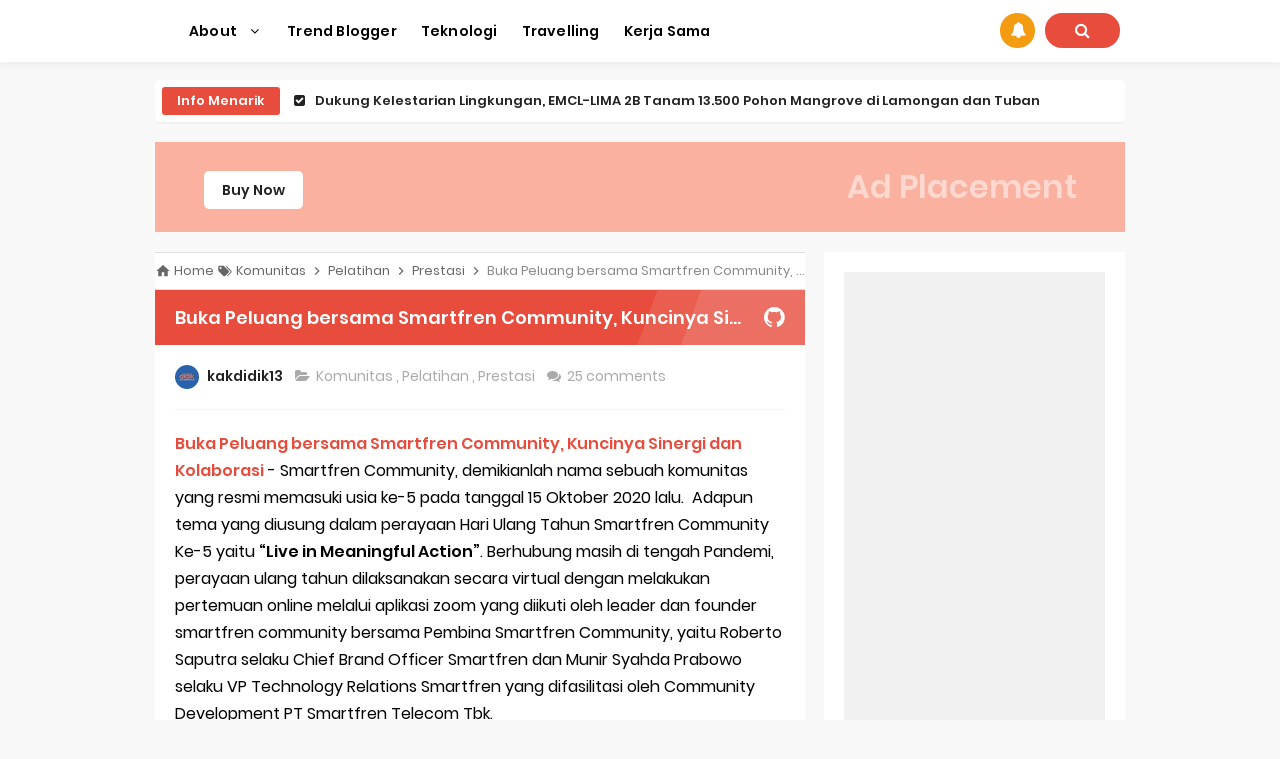

--- FILE ---
content_type: text/html; charset=UTF-8
request_url: https://www.didikjatmiko.com/2020/11/buka-peluang-bersama-smartfren-community-kuncinya-sinergi-dan-kolaborasi.html
body_size: 59716
content:
<!DOCTYPE html>
<HTML class='ltr no-js rwd index' dir='ltr' lang='id'>
<head>
<link href='https://www.blogger.com/static/v1/widgets/2944754296-widget_css_bundle.css' rel='stylesheet' type='text/css'/>
<!-- Meta Robot -->
<!-- Global site tag (gtag.js) - Google Analytics -->
<script async='async' src='https://www.googletagmanager.com/gtag/js?id=UA-36969897-1'></script>
<script>
  window.dataLayer = window.dataLayer || [];
  function gtag(){dataLayer.push(arguments);}
  gtag('js', new Date());

  gtag('config', 'UA-36969897-1');
</script>
<script type='text/javascript'>
var uri = window.location.toString();
if (uri.indexOf("%3D","%3D") > 0) {
var clean_uri = uri.substring(0, uri.indexOf("%3D"));
window.history.replaceState({}, document.title, clean_uri);
}
var uri = window.location.toString();
if (uri.indexOf("%3D%3D","%3D%3D") > 0) {
var clean_uri = uri.substring(0, uri.indexOf("%3D%3D"));
window.history.replaceState({}, document.title, clean_uri);
}
var uri = window.location.toString();
if (uri.indexOf("m=1","m=1") > 0) {
var clean_uri = uri.substring(0, uri.indexOf("m=1"));
window.history.replaceState({}, document.title, clean_uri);
}
var uri = window.location.toString();
if (uri.indexOf("m=1","m=1") > 0) {
var clean_uri = uri.substring(0, uri.indexOf("m=1"));
window.history.replaceState({}, document.title, clean_uri);
}
</script>
<!-- [ Meta Tag SEO ] -->
<meta charset='utf-8'/>
<meta content='width=device-width, initial-scale=1' name='viewport'/>
<meta content='blogger' name='generator'/>
<meta content='text/html; charset=UTF-8' http-equiv='Content-Type'/>
<link href='https://www.blogger.com/openid-server.g' rel='openid.server'/>
<link href='https://www.didikjatmiko.com/' rel='openid.delegate'/>
<link href='https://www.didikjatmiko.com/2020/11/buka-peluang-bersama-smartfren-community-kuncinya-sinergi-dan-kolaborasi.html' rel='canonical'/>
<title>Buka Peluang bersama Smartfren Community, Kuncinya Sinergi dan Kolaborasi</title>
<meta content='Blog yang berisi tentang seputar teknologi, lingkungan, pendidikan, kesehatan, cerita, lifestyle, kegiatan, potensi bojonegoro dan informasi lainnya' name='description'/>
<meta content='#' property='og:image'/>
<script type='application/ld+json'>{ "@context": "https://schema.org", "@type": "WebSite", "url": "https://www.didikjatmiko.com/", "potentialAction": { "@type": "SearchAction", "target": "https://www.didikjatmiko.com/?q={search_term}", "query-input": "required name=search_term" } }</script>
<!-- [ Social Media Meta Tag ] -->
<meta content='Buka Peluang bersama Smartfren Community, Kuncinya Sinergi dan Kolaborasi' property='og:title'/>
<meta content='article' property='og:type'/>
<meta content='https://www.didikjatmiko.com/2020/11/buka-peluang-bersama-smartfren-community-kuncinya-sinergi-dan-kolaborasi.html' property='og:url'/>
<meta content='Beranda - Didik Jatmiko' property='og:site_name'/>
<meta content='Beranda - Didik Jatmiko' property='og:title'/>
<meta content='website' property='og:type'/>
<meta content='Cerita Buka Peluang bersama Smartfren Community, semoga menginspirasi dan memotivasi kita untuk menjadi lebih produktif, energik dan berdaya saing.' property='og:description'/>
<meta content='https://blogger.googleusercontent.com/img/b/R29vZ2xl/AVvXsEg9LLB4tbRIOGU9vpaHnH2cPOGudczY6C5M0fI2tFAf39-Bp4P65cakZhXdMjPBuu7DOibOIzmlKGMK_hk5_ttQMg4dLyvQusL-zy3_AvIvIvJaWIZhb98bVoV71vSCUA38RWGhLNllEaOt/w400-h225/Buka+Peluang+Smartfren+Community+Kuncinya+Sinergi+dan+Kolaborasi.jpg' property='og:image'/>
<meta content='https://www.facebook.com/kakdidik13' property='article:author'/>
<meta content='https://www.facebook.com/didikjatmikodotcom' property='article:publisher'/>
<meta content='en_US' property='og:locale'/>
<meta content='en_GB' property='og:locale:alternate'/>
<meta content='id_ID' property='og:locale:alternate'/>
<meta content='summary' name='twitter:card'/>
<meta content='Beranda - Didik Jatmiko: Buka Peluang bersama Smartfren Community, Kuncinya Sinergi dan Kolaborasi' name='twitter:title'/>
<meta content='https://twitter.com/kakdidik13' name='twitter:site'/>
<meta content='https://twitter.com/kakdidik13' name='twitter:creator'/>
<meta content='summary_large_image' name='twitter:card'/>
<link href='//ajax.googleapis.com' rel='dns-prefetch'/>
<link href='//www.google-analytics.com' rel='dns-prefetch'/>
<link href='//googleads.g.doubleclick.net' rel='dns-prefetch'/>
<link href='//www.googletagservices.com' rel='dns-prefetch'/>
<link href='//pagead2.googlesyndication.com' rel='dns-prefetch'/>
<link href='//maxcdn.bootstrapcdn.com' rel='dns-prefetch'/>
<link href='//adservice.google.ca' rel='dns-prefetch'/>
<link href='//adservice.google.com' rel='dns-prefetch'/>
<link href='//resources.blogblog.com' rel='dns-prefetch'/>
<link href='//fonts.googleapis.com' rel='dns-prefetch'/>
<link href='//bp.blogspot.com' rel='dns-prefetch'/>
<link href='//1.bp.blogspot.com' rel='dns-prefetch'/>
<link href='//2.bp.blogspot.com' rel='dns-prefetch'/>
<link href='//3.bp.blogspot.com' rel='dns-prefetch'/>
<link href='//4.bp.blogspot.com' rel='dns-prefetch'/>
<link href='//disqus.com' rel='dns-prefetch'/>
<link href='//github.com' rel='dns-prefetch'/>
<link href='//cdn.rawgit.com' rel='dns-prefetch'/>
<link href='//fontawesome.com' rel='dns-prefetch'/>
<link href='//www.sharethis.com' rel='dns-prefetch'/>
<link href='//cdn.jsdelivr.net' rel='dns-prefetch'/>
<link href='//i0.wp.com' rel='dns-prefetch'/>
<link href='//i2.wp.com' rel='dns-prefetch'/>
<link href='//i3.wp.com' rel='dns-prefetch'/>
<link href='//maps.googleapis.com' rel='dns-prefetch'/>
<link href='//maps.gstatic.com' rel='dns-prefetch'/>
<link href='//fonts.googleapis.com' rel='dns-prefetch'/>
<link href='//fonts.gstatic.com' rel='dns-prefetch'/>
<link href='//apis.google.com' rel='dns-prefetch'/>
<link href='//google-analytics.com' rel='dns-prefetch'/>
<link href='//www.google-analytics.com' rel='dns-prefetch'/>
<link href='//ssl.google-analytics.com' rel='dns-prefetch'/>
<link href='//youtube.com' rel='dns-prefetch'/>
<link href='//api.pinterest.com' rel='dns-prefetch'/>
<link href='//api.pinterest.com' rel='dns-prefetch'/>
<link href='//cdnjs.cloudflare.com' rel='dns-prefetch'/>
<link href='//pixel.wp.com' rel='dns-prefetch'/>
<link href='//connect.facebook.net' rel='dns-prefetch'/>
<link href='//platform.twitter.com' rel='dns-prefetch'/>
<link href='//syndication.twitter.com' rel='dns-prefetch'/>
<link href='//platform.instagram.com' rel='dns-prefetch'/>
<link href='//disqus.com' rel='dns-prefetch'/>
<link href='//s7.addthis.com' rel='dns-prefetch'/>
<link href='//platform.linkedin.com' rel='dns-prefetch'/>
<link href='//w.sharethis.com' rel='dns-prefetch'/>
<link href='//s.gravatar.com' rel='dns-prefetch'/>
<link href='//www.googletagmanager.com' rel='dns-prefetch'/>
<link href='//www.googletagservices.com' rel='dns-prefetch'/>
<link href='//adservice.google.com' rel='dns-prefetch'/>
<link href='//pagead2.googlesyndication.com' rel='dns-prefetch'/>
<link href='//tpc.googlesyndication.com' rel='dns-prefetch'/>
<link href='//ajax.microsoft.com' rel='dns-prefetch'/>
<link href='//ajax.aspnetcdn.com' rel='dns-prefetch'/>
<link href='//code.jquery.com' rel='dns-prefetch'/>
<link href='//stackpath.bootstrapcdn.com' rel='dns-prefetch'/>
<link href='//use.fontawesome.com' rel='dns-prefetch'/>
<link href='//gravatar.com' rel='dns-prefetch'/>
<link href='//0.gravatar.com' rel='dns-prefetch'/>
<link href='//1.gravatar.com' rel='dns-prefetch'/>
<link href='//2.gravatar.com' rel='dns-prefetch'/>
<link href='//ad.doubleclick.net' rel='dns-prefetch'/>
<link href='//googleads.g.doubleclick.net' rel='dns-prefetch'/>
<link href='//stats.g.doubleclick.net' rel='dns-prefetch'/>
<link href='//cm.g.doubleclick.net' rel='dns-prefetch'/>
<link href='//player.vimeo.com' rel='dns-prefetch'/>
<link href='//connect.facebook.net' rel='dns-prefetch'/>
<link href='//www.facebook.com' rel='dns-prefetch'/>
<link href='//web.facebook.com' rel='dns-prefetch'/>
<link href='//mobile.facebook.com' rel='dns-prefetch'/>
<link href='//twitter.com' rel='dns-prefetch'/>
<link href='//publish.twitter.com' rel='dns-prefetch'/>
<link href='//www.whatsapp.com' rel='dns-prefetch'/>
<link href='//api.whatsapp.com' rel='dns-prefetch'/>
<link href='//assets.pinterest.com' rel='dns-prefetch'/>
<link href='//www.pinterest.com' rel='dns-prefetch'/>
<link href='//platform.linkedin.com' rel='dns-prefetch'/>
<link href='//www.linkedin.com' rel='dns-prefetch'/>
<style id='page-skin-1' type='text/css'><!--
/*
Template Info
Name             : Asal SEO Responsive Blogger Template
Theme Published  : 2017
Theme Updated    : 2019
Type             : Personal Blog
Style            : Minimalist
Designer         : Blogger Indonesia
Designer url     : www.didikjatmiko.com
Thanks to        : All supported
License          : Pro Version
*/
body#layout ul{list-style-type:none;list-style:none}body#layout ul li{list-style-type:none;list-style:none}body#layout #headerbwrap{height:auto}body#layout #site-navigationpix{display:none}body#layout #footer-navbarpix{display:none}body#layout #pagepix{overflow:hidden}body#layout #primarypix{display:block;position:relative;float:left;width:69%}body#layout #secondarypix{display:block;position:relative;float:right;width:30%}.section,.widget{margin:0;padding:0}
/* Reset */
html,body,div,span,applet,object,iframe,h1,h2,h3,h4,h5,h6,p,blockquote,pre,a,abbr,acronym,address,big,cite,code,del,dfn,em,font,ins,kbd,q,s,samp,small,strike,strong,sub,sup,tt,var,dl,dt,dd,ol,ul,li,fieldset,form,label,legend,table,caption,tbody,tfoot,thead,tr,th,td{border:0;word-wrap:break-word;font-size:100%;font-style:inherit;font-weight:inherit;margin:0;outline:0;padding:0;vertical-align:baseline}html{overflow-y:scroll;-webkit-text-size-adjust:100%;-ms-text-size-adjust:100%}article,aside,details,figcaption,figure,footer,header,main,nav,section{display:block}ol,ul{list-style:none}table{border-collapse:separate;border-spacing:0}caption,th,td{font-weight:normal;text-align:left}blockquote:before,blockquote:after,q:before,q:after{content:""}blockquote,q{quotes:"" ""}a:focus,a:hover,a:active{outline:0}a img{border:0}
/* Global */
body,button,input,select,textarea{word-wrap:break-word;line-height:1.6}
body{background:#f8f8f8;color:#000;font-family:'Poppins',sans-serif;font-size:16px;padding:0;margin:0;font-weight:normal}
/* Headings */
h1,h2,h3,h4,h5,h6{clear:both;word-wrap:break-word;line-height:1.4;font-weight:600}h1{font-size:21px;font-size:1.6153rem;font-weight:600;margin-bottom:0.75em}h2{font-size:18px;font-size:1.3846rem;font-weight:600;margin-bottom:0.85715em}h3{font-size:16px;font-size:1.2307rem;font-weight:bold;margin-bottom:1.125em}h4{font-size:15px;font-size:1.1538rem;font-weight:bold;margin-bottom:1em}h5{word-wrap:break-word;font-size:15px;font-size:1.1538rem;font-weight:bold;margin-bottom:1em}h6{word-wrap:break-word;font-size:13px;font-size:1rem;margin-bottom:1.1538em;text-transform:uppercase}hr{background-color:#e6e6e6;border:0;height:1px;margin:1.1538461538em 0}
/* Text elements */
p,blockquote p:last-child{margin-bottom:1.5em}p:last-child{margin-bottom:0}ul,ol{margin:0 0 1.5em 1.1538461538em}ul{list-style:square}ol{list-style:decimal}li > ul,li > ol{margin-bottom:0;margin-left:1.1538461538em}dt{font-weight:bold}dd{margin:0 1.1538461538em 1.5em 1.1538461538em}b,strong{font-weight:bold}dfn,cite,em,i{font-style:italic}.post-body blockquote{background:#f8f8f8;border-left:4px solid #e74c3c;padding:15px}address{margin:0 0 1.5em 0}pre{font-size:13px;max-width:100%}kbd,tt,var{color:#777;border-bottom:solid 1px #ccc;font-family:Consolas,'Courier New',monospace;font-size:88.3%}code,kbd,tt,var{font-family:"Courier 10 Pitch",Courier,monospace;word-wrap:break-word}abbr,acronym{border-bottom:1px dotted #e6e6e6;cursor:help}mark,ins{background:#f0f0f0;text-decoration:none}sup,sub{font-size:75%;height:0;line-height:0;position:relative;vertical-align:baseline}sup{bottom:1ex}sub{top:.5ex}small{font-size:75%}big{font-size:125%}figure{margin:0}table{border-bottom:1px solid #e6e6e6;margin:0 0 1.5em 0;width:100%}th{font-weight:bold;padding:0.6em;text-transform:uppercase}td{border-top:1px solid #e6e6e6;padding:0.6em}img{height:auto;max-width:100%}button,input,select,textarea{color:#888;font-size:100%;margin:0;vertical-align:baseline;*vertical-align:middle}button,input{line-height:normal}button,html input[type="button"],input[type="reset"],input[type="submit"]{cursor:pointer;font-size:13px;font-size:1rem;line-height:1;padding:0.962em 1.847em;-webkit-appearance:button}button:hover,html input[type="button"]:hover,input[type="reset"]:hover,input[type="submit"]:hover{color:#fff}button:focus,html input[type="button"]:focus,input[type="reset"]:focus,input[type="submit"]:focus,button:active,html input[type="button"]:active,input[type="reset"]:active,input[type="submit"]:active{outline:none}input[type="checkbox"],input[type="radio"]{box-sizing:border-box;padding:0}input[type="search"]{-webkit-appearance:textfield;-webkit-box-sizing:content-box;-moz-box-sizing:content-box;box-sizing:content-box}input[type="search"]::-webkit-search-decoration{-webkit-appearance:none}button::-moz-focus-inner,input::-moz-focus-inner{border:0;padding:0}input[type="text"],input[type="email"],input[type="password"],input[type="search"],input[type="url"]{background-color:#fff;border:0;font-size:15px;padding:0.6em;-webkit-transition:0.2s ease-in;transition:0.2s ease-in}input[type="text"]:focus,input[type="email"]:focus,input[type="password"]:focus,input[type="search"]:focus,input[type="url"]:focus,textarea:focus{background-color:#fff;outline:none;-webkit-transition:0.2s ease-in;transition:0.2s ease-in}textarea{background-color:#f9f9f9;border:0;font-size:13px;font-size:1rem;overflow:auto;padding:1.5625%;-webkit-transition:0.2s ease-in;transition:0.2s ease-in;vertical-align:top;width:96.875%}a{color:#e74c3c;text-decoration:none;transition:all .3s}a:hover,a:focus,a:active{color:#F8A01B}input[type=search]::-ms-clear{display:none;width:0;height:0}input[type=search]::-ms-reveal{display:none;width:0;height:0}input[type="search"]::-webkit-search-decoration,input[type="search"]::-webkit-search-cancel-button,input[type="search"]::-webkit-search-results-button,input[type="search"]::-webkit-search-results-decoration{display:none}*,*:before,*:after{box-sizing:border-box}.widget-content{margin:0;padding:0;overflow:hidden}
/* Google Font */
@font-face{font-family:'Poppins';font-style:italic;font-weight:400;src:local('Poppins Italic'),local('Poppins-Italic'),url(https://fonts.gstatic.com/s/poppins/v6/pxiGyp8kv8JHgFVrJJLucXtAKPY.woff2) format('woff2');unicode-range:U+0900-097F,U+1CD0-1CF6,U+1CF8-1CF9,U+200C-200D,U+20A8,U+20B9,U+25CC,U+A830-A839,U+A8E0-A8FB}@font-face{font-family:'Poppins';font-style:italic;font-weight:400;src:local('Poppins Italic'),local('Poppins-Italic'),url(https://fonts.gstatic.com/s/poppins/v6/pxiGyp8kv8JHgFVrJJLufntAKPY.woff2) format('woff2');unicode-range:U+0100-024F,U+0259,U+1E00-1EFF,U+2020,U+20A0-20AB,U+20AD-20CF,U+2113,U+2C60-2C7F,U+A720-A7FF}@font-face{font-family:'Poppins';font-style:italic;font-weight:400;src:local('Poppins Italic'),local('Poppins-Italic'),url(https://fonts.gstatic.com/s/poppins/v6/pxiGyp8kv8JHgFVrJJLucHtA.woff2) format('woff2');unicode-range:U+0000-00FF,U+0131,U+0152-0153,U+02BB-02BC,U+02C6,U+02DA,U+02DC,U+2000-206F,U+2074,U+20AC,U+2122,U+2191,U+2193,U+2212,U+2215,U+FEFF,U+FFFD}@font-face{font-family:'Poppins';font-style:italic;font-weight:600;src:local('Poppins SemiBold Italic'),local('Poppins-SemiBoldItalic'),url(https://fonts.gstatic.com/s/poppins/v6/pxiDyp8kv8JHgFVrJJLmr19VFteOcEg.woff2) format('woff2');unicode-range:U+0900-097F,U+1CD0-1CF6,U+1CF8-1CF9,U+200C-200D,U+20A8,U+20B9,U+25CC,U+A830-A839,U+A8E0-A8FB}@font-face{font-family:'Poppins';font-style:italic;font-weight:600;src:local('Poppins SemiBold Italic'),local('Poppins-SemiBoldItalic'),url(https://fonts.gstatic.com/s/poppins/v6/pxiDyp8kv8JHgFVrJJLmr19VGdeOcEg.woff2) format('woff2');unicode-range:U+0100-024F,U+0259,U+1E00-1EFF,U+2020,U+20A0-20AB,U+20AD-20CF,U+2113,U+2C60-2C7F,U+A720-A7FF}@font-face{font-family:'Poppins';font-style:italic;font-weight:600;src:local('Poppins SemiBold Italic'),local('Poppins-SemiBoldItalic'),url(https://fonts.gstatic.com/s/poppins/v6/pxiDyp8kv8JHgFVrJJLmr19VF9eO.woff2) format('woff2');unicode-range:U+0000-00FF,U+0131,U+0152-0153,U+02BB-02BC,U+02C6,U+02DA,U+02DC,U+2000-206F,U+2074,U+20AC,U+2122,U+2191,U+2193,U+2212,U+2215,U+FEFF,U+FFFD}@font-face{font-family:'Poppins';font-style:normal;font-weight:400;src:local('Poppins Regular'),local('Poppins-Regular'),url(https://fonts.gstatic.com/s/poppins/v6/pxiEyp8kv8JHgFVrJJbecmNE.woff2) format('woff2');unicode-range:U+0900-097F,U+1CD0-1CF6,U+1CF8-1CF9,U+200C-200D,U+20A8,U+20B9,U+25CC,U+A830-A839,U+A8E0-A8FB}@font-face{font-family:'Poppins';font-style:normal;font-weight:400;src:local('Poppins Regular'),local('Poppins-Regular'),url(https://fonts.gstatic.com/s/poppins/v6/pxiEyp8kv8JHgFVrJJnecmNE.woff2) format('woff2');unicode-range:U+0100-024F,U+0259,U+1E00-1EFF,U+2020,U+20A0-20AB,U+20AD-20CF,U+2113,U+2C60-2C7F,U+A720-A7FF}@font-face{font-family:'Poppins';font-style:normal;font-weight:400;src:local('Poppins Regular'),local('Poppins-Regular'),url(https://fonts.gstatic.com/s/poppins/v6/pxiEyp8kv8JHgFVrJJfecg.woff2) format('woff2');unicode-range:U+0000-00FF,U+0131,U+0152-0153,U+02BB-02BC,U+02C6,U+02DA,U+02DC,U+2000-206F,U+2074,U+20AC,U+2122,U+2191,U+2193,U+2212,U+2215,U+FEFF,U+FFFD}@font-face{font-family:'Poppins';font-style:normal;font-weight:600;src:local('Poppins SemiBold'),local('Poppins-SemiBold'),url(https://fonts.gstatic.com/s/poppins/v6/pxiByp8kv8JHgFVrLEj6Z11lFc-K.woff2) format('woff2');unicode-range:U+0900-097F,U+1CD0-1CF6,U+1CF8-1CF9,U+200C-200D,U+20A8,U+20B9,U+25CC,U+A830-A839,U+A8E0-A8FB}@font-face{font-family:'Poppins';font-style:normal;font-weight:600;src:local('Poppins SemiBold'),local('Poppins-SemiBold'),url(https://fonts.gstatic.com/s/poppins/v6/pxiByp8kv8JHgFVrLEj6Z1JlFc-K.woff2) format('woff2');unicode-range:U+0100-024F,U+0259,U+1E00-1EFF,U+2020,U+20A0-20AB,U+20AD-20CF,U+2113,U+2C60-2C7F,U+A720-A7FF}@font-face{font-family:'Poppins';font-style:normal;font-weight:600;src:local('Poppins SemiBold'),local('Poppins-SemiBold'),url(https://fonts.gstatic.com/s/poppins/v6/pxiByp8kv8JHgFVrLEj6Z1xlFQ.woff2) format('woff2');unicode-range:U+0000-00FF,U+0131,U+0152-0153,U+02BB-02BC,U+02C6,U+02DA,U+02DC,U+2000-206F,U+2074,U+20AC,U+2122,U+2191,U+2193,U+2212,U+2215,U+FEFF,U+FFFD}
/* Fontawesome */
@font-face{font-family:'FontAwesome';src:url('https://maxcdn.bootstrapcdn.com/font-awesome/4.7.0/fonts/fontawesome-webfont.eot?v=4.7.0');src:url('https://maxcdn.bootstrapcdn.com/font-awesome/4.7.0/fonts/fontawesome-webfont.eot?#iefix&v=4.7.0') format('embedded-opentype'),url('https://maxcdn.bootstrapcdn.com/font-awesome/4.7.0/fonts/fontawesome-webfont.woff2?v=4.7.0') format('woff2'),url('https://maxcdn.bootstrapcdn.com/font-awesome/4.7.0/fonts/fontawesome-webfont.woff?v=4.7.0') format('woff'),url('https://maxcdn.bootstrapcdn.com/font-awesome/4.7.0/fonts/fontawesome-webfont.ttf?v=4.7.0') format('truetype'),url('https://maxcdn.bootstrapcdn.com/font-awesome/4.7.0/fonts/fontawesome-webfont.svg?v=4.7.0#fontawesomeregular') format('svg');font-weight:normal;font-style:normal}.fa{display:inline-block;font:normal normal normal 14px/1 FontAwesome;font-size:inherit;text-rendering:auto;-webkit-font-smoothing:antialiased;-moz-osx-font-smoothing:grayscale}.fa-lg{font-size:1.33333333em;line-height:.75em;vertical-align:-15%}.fa-2x{font-size:2em}.fa-3x{font-size:3em}.fa-4x{font-size:4em}.fa-5x{font-size:5em}.fa-fw{width:1.28571429em;text-align:center}.fa-ul{padding-left:0;margin-left:2.14285714em;list-style-type:none}.fa-ul>li{position:relative}.fa-li{position:absolute;left:-2.14285714em;width:2.14285714em;top:.14285714em;text-align:center}.fa-li.fa-lg{left:-1.85714286em}.fa-border{padding:.2em .25em .15em;border:solid .08em #eee;border-radius:.1em}.fa-pull-left{float:left}.fa-pull-right{float:right}.fa.fa-pull-left{margin-right:.3em}.fa.fa-pull-right{margin-left:.3em}.pull-right{float:right}.pull-left{float:left}.fa.pull-left{margin-right:.3em}.fa.pull-right{margin-left:.3em}.fa-spin{-webkit-animation:fa-spin 2s infinite linear;animation:fa-spin 2s infinite linear}.fa-pulse{-webkit-animation:fa-spin 1s infinite steps(8);animation:fa-spin 1s infinite steps(8)}@-webkit-keyframes fa-spin{0%{-webkit-transform:rotate(0deg);transform:rotate(0deg)}100%{-webkit-transform:rotate(359deg);transform:rotate(359deg)}}@keyframes fa-spin{0%{-webkit-transform:rotate(0deg);transform:rotate(0deg)}100%{-webkit-transform:rotate(359deg);transform:rotate(359deg)}}.fa-rotate-90{-ms-filter:"progid:DXImageTransform.Microsoft.BasicImage(rotation=1)";-webkit-transform:rotate(90deg);-ms-transform:rotate(90deg);transform:rotate(90deg)}.fa-rotate-180{-ms-filter:"progid:DXImageTransform.Microsoft.BasicImage(rotation=2)";-webkit-transform:rotate(180deg);-ms-transform:rotate(180deg);transform:rotate(180deg)}.fa-rotate-270{-ms-filter:"progid:DXImageTransform.Microsoft.BasicImage(rotation=3)";-webkit-transform:rotate(270deg);-ms-transform:rotate(270deg);transform:rotate(270deg)}.fa-flip-horizontal{-ms-filter:"progid:DXImageTransform.Microsoft.BasicImage(rotation=0, mirror=1)";-webkit-transform:scale(-1, 1);-ms-transform:scale(-1, 1);transform:scale(-1, 1)}.fa-flip-vertical{-ms-filter:"progid:DXImageTransform.Microsoft.BasicImage(rotation=2, mirror=1)";-webkit-transform:scale(1, -1);-ms-transform:scale(1, -1);transform:scale(1, -1)}:root .fa-rotate-90,:root .fa-rotate-180,:root .fa-rotate-270,:root .fa-flip-horizontal,:root .fa-flip-vertical{filter:none}.fa-stack{position:relative;display:inline-block;width:2em;height:2em;line-height:2em;vertical-align:middle}.fa-stack-1x,.fa-stack-2x{position:absolute;left:0;width:100%;text-align:center}.fa-stack-1x{line-height:inherit}.fa-stack-2x{font-size:2em}.fa-inverse{color:#fff}.fa-glass:before{content:"\f000"}.fa-music:before{content:"\f001"}.fa-search:before{content:"\f002"}.fa-envelope-o:before{content:"\f003"}.fa-heart:before{content:"\f004"}.fa-star:before{content:"\f005"}.fa-star-o:before{content:"\f006"}.fa-user:before{content:"\f007"}.fa-film:before{content:"\f008"}.fa-th-large:before{content:"\f009"}.fa-th:before{content:"\f00a"}.fa-th-list:before{content:"\f00b"}.fa-check:before{content:"\f00c"}.fa-remove:before,.fa-close:before,.fa-times:before{content:"\f00d"}.fa-search-plus:before{content:"\f00e"}.fa-search-minus:before{content:"\f010"}.fa-power-off:before{content:"\f011"}.fa-signal:before{content:"\f012"}.fa-gear:before,.fa-cog:before{content:"\f013"}.fa-trash-o:before{content:"\f014"}.fa-home:before{content:"\f015"}.fa-file-o:before{content:"\f016"}.fa-clock-o:before{content:"\f017"}.fa-road:before{content:"\f018"}.fa-download:before{content:"\f019"}.fa-arrow-circle-o-down:before{content:"\f01a"}.fa-arrow-circle-o-up:before{content:"\f01b"}.fa-inbox:before{content:"\f01c"}.fa-play-circle-o:before{content:"\f01d"}.fa-rotate-right:before,.fa-repeat:before{content:"\f01e"}.fa-refresh:before{content:"\f021"}.fa-list-alt:before{content:"\f022"}.fa-lock:before{content:"\f023"}.fa-flag:before{content:"\f024"}.fa-headphones:before{content:"\f025"}.fa-volume-off:before{content:"\f026"}.fa-volume-down:before{content:"\f027"}.fa-volume-up:before{content:"\f028"}.fa-qrcode:before{content:"\f029"}.fa-barcode:before{content:"\f02a"}.fa-tag:before{content:"\f02b"}.fa-tags:before{content:"\f02c"}.fa-book:before{content:"\f02d"}.fa-bookmark:before{content:"\f02e"}.fa-print:before{content:"\f02f"}.fa-camera:before{content:"\f030"}.fa-font:before{content:"\f031"}.fa-bold:before{content:"\f032"}.fa-italic:before{content:"\f033"}.fa-text-height:before{content:"\f034"}.fa-text-width:before{content:"\f035"}.fa-align-left:before{content:"\f036"}.fa-align-center:before{content:"\f037"}.fa-align-right:before{content:"\f038"}.fa-align-justify:before{content:"\f039"}.fa-list:before{content:"\f03a"}.fa-dedent:before,.fa-outdent:before{content:"\f03b"}.fa-indent:before{content:"\f03c"}.fa-video-camera:before{content:"\f03d"}.fa-photo:before,.fa-image:before,.fa-picture-o:before{content:"\f03e"}.fa-pencil:before{content:"\f040"}.fa-map-marker:before{content:"\f041"}.fa-adjust:before{content:"\f042"}.fa-tint:before{content:"\f043"}.fa-edit:before,.fa-pencil-square-o:before{content:"\f044"}.fa-share-square-o:before{content:"\f045"}.fa-check-square-o:before{content:"\f046"}.fa-arrows:before{content:"\f047"}.fa-step-backward:before{content:"\f048"}.fa-fast-backward:before{content:"\f049"}.fa-backward:before{content:"\f04a"}.fa-play:before{content:"\f04b"}.fa-pause:before{content:"\f04c"}.fa-stop:before{content:"\f04d"}.fa-forward:before{content:"\f04e"}.fa-fast-forward:before{content:"\f050"}.fa-step-forward:before{content:"\f051"}.fa-eject:before{content:"\f052"}.fa-chevron-left:before{content:"\f053"}.fa-chevron-right:before{content:"\f054"}.fa-plus-circle:before{content:"\f055"}.fa-minus-circle:before{content:"\f056"}.fa-times-circle:before{content:"\f057"}.fa-check-circle:before{content:"\f058"}.fa-question-circle:before{content:"\f059"}.fa-info-circle:before{content:"\f05a"}.fa-crosshairs:before{content:"\f05b"}.fa-times-circle-o:before{content:"\f05c"}.fa-check-circle-o:before{content:"\f05d"}.fa-ban:before{content:"\f05e"}.fa-arrow-left:before{content:"\f060"}.fa-arrow-right:before{content:"\f061"}.fa-arrow-up:before{content:"\f062"}.fa-arrow-down:before{content:"\f063"}.fa-mail-forward:before,.fa-share:before{content:"\f064"}.fa-expand:before{content:"\f065"}.fa-compress:before{content:"\f066"}.fa-plus:before{content:"\f067"}.fa-minus:before{content:"\f068"}.fa-asterisk:before{content:"\f069"}.fa-exclamation-circle:before{content:"\f06a"}.fa-gift:before{content:"\f06b"}.fa-leaf:before{content:"\f06c"}.fa-fire:before{content:"\f06d"}.fa-eye:before{content:"\f06e"}.fa-eye-slash:before{content:"\f070"}.fa-warning:before,.fa-exclamation-triangle:before{content:"\f071"}.fa-plane:before{content:"\f072"}.fa-calendar:before{content:"\f073"}.fa-random:before{content:"\f074"}.fa-comment:before{content:"\f075"}.fa-magnet:before{content:"\f076"}.fa-chevron-up:before{content:"\f077"}.fa-chevron-down:before{content:"\f078"}.fa-retweet:before{content:"\f079"}.fa-shopping-cart:before{content:"\f07a"}.fa-folder:before{content:"\f07b"}.fa-folder-open:before{content:"\f07c"}.fa-arrows-v:before{content:"\f07d"}.fa-arrows-h:before{content:"\f07e"}.fa-bar-chart-o:before,.fa-bar-chart:before{content:"\f080"}.fa-twitter-square:before{content:"\f081"}.fa-facebook-square:before{content:"\f082"}.fa-camera-retro:before{content:"\f083"}.fa-key:before{content:"\f084"}.fa-gears:before,.fa-cogs:before{content:"\f085"}.fa-comments:before{content:"\f086"}.fa-thumbs-o-up:before{content:"\f087"}.fa-thumbs-o-down:before{content:"\f088"}.fa-star-half:before{content:"\f089"}.fa-heart-o:before{content:"\f08a"}.fa-sign-out:before{content:"\f08b"}.fa-linkedin-square:before{content:"\f08c"}.fa-thumb-tack:before{content:"\f08d"}.fa-external-link:before{content:"\f08e"}.fa-sign-in:before{content:"\f090"}.fa-trophy:before{content:"\f091"}.fa-github-square:before{content:"\f092"}.fa-upload:before{content:"\f093"}.fa-lemon-o:before{content:"\f094"}.fa-phone:before{content:"\f095"}.fa-square-o:before{content:"\f096"}.fa-bookmark-o:before{content:"\f097"}.fa-phone-square:before{content:"\f098"}.fa-twitter:before{content:"\f099"}.fa-facebook-f:before,.fa-facebook:before{content:"\f09a"}.fa-github:before{content:"\f09b"}.fa-unlock:before{content:"\f09c"}.fa-credit-card:before{content:"\f09d"}.fa-feed:before,.fa-rss:before{content:"\f09e"}.fa-hdd-o:before{content:"\f0a0"}.fa-bullhorn:before{content:"\f0a1"}.fa-bell:before{content:"\f0f3"}.fa-certificate:before{content:"\f0a3"}.fa-hand-o-right:before{content:"\f0a4"}.fa-hand-o-left:before{content:"\f0a5"}.fa-hand-o-up:before{content:"\f0a6"}.fa-hand-o-down:before{content:"\f0a7"}.fa-arrow-circle-left:before{content:"\f0a8"}.fa-arrow-circle-right:before{content:"\f0a9"}.fa-arrow-circle-up:before{content:"\f0aa"}.fa-arrow-circle-down:before{content:"\f0ab"}.fa-globe:before{content:"\f0ac"}.fa-wrench:before{content:"\f0ad"}.fa-tasks:before{content:"\f0ae"}.fa-filter:before{content:"\f0b0"}.fa-briefcase:before{content:"\f0b1"}.fa-arrows-alt:before{content:"\f0b2"}.fa-group:before,.fa-users:before{content:"\f0c0"}.fa-chain:before,.fa-link:before{content:"\f0c1"}.fa-cloud:before{content:"\f0c2"}.fa-flask:before{content:"\f0c3"}.fa-cut:before,.fa-scissors:before{content:"\f0c4"}.fa-copy:before,.fa-files-o:before{content:"\f0c5"}.fa-paperclip:before{content:"\f0c6"}.fa-save:before,.fa-floppy-o:before{content:"\f0c7"}.fa-square:before{content:"\f0c8"}.fa-navicon:before,.fa-reorder:before,.fa-bars:before{content:"\f0c9"}.fa-list-ul:before{content:"\f0ca"}.fa-list-ol:before{content:"\f0cb"}.fa-strikethrough:before{content:"\f0cc"}.fa-underline:before{content:"\f0cd"}.fa-table:before{content:"\f0ce"}.fa-magic:before{content:"\f0d0"}.fa-truck:before{content:"\f0d1"}.fa-pinterest:before{content:"\f0d2"}.fa-pinterest-square:before{content:"\f0d3"}.fa-google-plus-square:before{content:"\f0d4"}.fa-google-plus:before{content:"\f0d5"}.fa-money:before{content:"\f0d6"}.fa-caret-down:before{content:"\f0d7"}.fa-caret-up:before{content:"\f0d8"}.fa-caret-left:before{content:"\f0d9"}.fa-caret-right:before{content:"\f0da"}.fa-columns:before{content:"\f0db"}.fa-unsorted:before,.fa-sort:before{content:"\f0dc"}.fa-sort-down:before,.fa-sort-desc:before{content:"\f0dd"}.fa-sort-up:before,.fa-sort-asc:before{content:"\f0de"}.fa-envelope:before{content:"\f0e0"}.fa-linkedin:before{content:"\f0e1"}.fa-rotate-left:before,.fa-undo:before{content:"\f0e2"}.fa-legal:before,.fa-gavel:before{content:"\f0e3"}.fa-dashboard:before,.fa-tachometer:before{content:"\f0e4"}.fa-comment-o:before{content:"\f0e5"}.fa-comments-o:before{content:"\f0e6"}.fa-flash:before,.fa-bolt:before{content:"\f0e7"}.fa-sitemap:before{content:"\f0e8"}.fa-umbrella:before{content:"\f0e9"}.fa-paste:before,.fa-clipboard:before{content:"\f0ea"}.fa-lightbulb-o:before{content:"\f0eb"}.fa-exchange:before{content:"\f0ec"}.fa-cloud-download:before{content:"\f0ed"}.fa-cloud-upload:before{content:"\f0ee"}.fa-user-md:before{content:"\f0f0"}.fa-stethoscope:before{content:"\f0f1"}.fa-suitcase:before{content:"\f0f2"}.fa-bell-o:before{content:"\f0a2"}.fa-coffee:before{content:"\f0f4"}.fa-cutlery:before{content:"\f0f5"}.fa-file-text-o:before{content:"\f0f6"}.fa-building-o:before{content:"\f0f7"}.fa-hospital-o:before{content:"\f0f8"}.fa-ambulance:before{content:"\f0f9"}.fa-medkit:before{content:"\f0fa"}.fa-fighter-jet:before{content:"\f0fb"}.fa-beer:before{content:"\f0fc"}.fa-h-square:before{content:"\f0fd"}.fa-plus-square:before{content:"\f0fe"}.fa-angle-double-left:before{content:"\f100"}.fa-angle-double-right:before{content:"\f101"}.fa-angle-double-up:before{content:"\f102"}.fa-angle-double-down:before{content:"\f103"}.fa-angle-left:before{content:"\f104"}.fa-angle-right:before{content:"\f105"}.fa-angle-up:before{content:"\f106"}.fa-angle-down:before{content:"\f107"}.fa-desktop:before{content:"\f108"}.fa-laptop:before{content:"\f109"}.fa-tablet:before{content:"\f10a"}.fa-mobile-phone:before,.fa-mobile:before{content:"\f10b"}.fa-circle-o:before{content:"\f10c"}.fa-quote-left:before{content:"\f10d"}.fa-quote-right:before{content:"\f10e"}.fa-spinner:before{content:"\f110"}.fa-circle:before{content:"\f111"}.fa-mail-reply:before,.fa-reply:before{content:"\f112"}.fa-github-alt:before{content:"\f113"}.fa-folder-o:before{content:"\f114"}.fa-folder-open-o:before{content:"\f115"}.fa-smile-o:before{content:"\f118"}.fa-frown-o:before{content:"\f119"}.fa-meh-o:before{content:"\f11a"}.fa-gamepad:before{content:"\f11b"}.fa-keyboard-o:before{content:"\f11c"}.fa-flag-o:before{content:"\f11d"}.fa-flag-checkered:before{content:"\f11e"}.fa-terminal:before{content:"\f120"}.fa-code:before{content:"\f121"}.fa-mail-reply-all:before,.fa-reply-all:before{content:"\f122"}.fa-star-half-empty:before,.fa-star-half-full:before,.fa-star-half-o:before{content:"\f123"}.fa-location-arrow:before{content:"\f124"}.fa-crop:before{content:"\f125"}.fa-code-fork:before{content:"\f126"}.fa-unlink:before,.fa-chain-broken:before{content:"\f127"}.fa-question:before{content:"\f128"}.fa-info:before{content:"\f129"}.fa-exclamation:before{content:"\f12a"}.fa-superscript:before{content:"\f12b"}.fa-subscript:before{content:"\f12c"}.fa-eraser:before{content:"\f12d"}.fa-puzzle-piece:before{content:"\f12e"}.fa-microphone:before{content:"\f130"}.fa-microphone-slash:before{content:"\f131"}.fa-shield:before{content:"\f132"}.fa-calendar-o:before{content:"\f133"}.fa-fire-extinguisher:before{content:"\f134"}.fa-rocket:before{content:"\f135"}.fa-maxcdn:before{content:"\f136"}.fa-chevron-circle-left:before{content:"\f137"}.fa-chevron-circle-right:before{content:"\f138"}.fa-chevron-circle-up:before{content:"\f139"}.fa-chevron-circle-down:before{content:"\f13a"}.fa-html5:before{content:"\f13b"}.fa-css3:before{content:"\f13c"}.fa-anchor:before{content:"\f13d"}.fa-unlock-alt:before{content:"\f13e"}.fa-bullseye:before{content:"\f140"}.fa-ellipsis-h:before{content:"\f141"}.fa-ellipsis-v:before{content:"\f142"}.fa-rss-square:before{content:"\f143"}.fa-play-circle:before{content:"\f144"}.fa-ticket:before{content:"\f145"}.fa-minus-square:before{content:"\f146"}.fa-minus-square-o:before{content:"\f147"}.fa-level-up:before{content:"\f148"}.fa-level-down:before{content:"\f149"}.fa-check-square:before{content:"\f14a"}.fa-pencil-square:before{content:"\f14b"}.fa-external-link-square:before{content:"\f14c"}.fa-share-square:before{content:"\f14d"}.fa-compass:before{content:"\f14e"}.fa-toggle-down:before,.fa-caret-square-o-down:before{content:"\f150"}.fa-toggle-up:before,.fa-caret-square-o-up:before{content:"\f151"}.fa-toggle-right:before,.fa-caret-square-o-right:before{content:"\f152"}.fa-euro:before,.fa-eur:before{content:"\f153"}.fa-gbp:before{content:"\f154"}.fa-dollar:before,.fa-usd:before{content:"\f155"}.fa-rupee:before,.fa-inr:before{content:"\f156"}.fa-cny:before,.fa-rmb:before,.fa-yen:before,.fa-jpy:before{content:"\f157"}.fa-ruble:before,.fa-rouble:before,.fa-rub:before{content:"\f158"}.fa-won:before,.fa-krw:before{content:"\f159"}.fa-bitcoin:before,.fa-btc:before{content:"\f15a"}.fa-file:before{content:"\f15b"}.fa-file-text:before{content:"\f15c"}.fa-sort-alpha-asc:before{content:"\f15d"}.fa-sort-alpha-desc:before{content:"\f15e"}.fa-sort-amount-asc:before{content:"\f160"}.fa-sort-amount-desc:before{content:"\f161"}.fa-sort-numeric-asc:before{content:"\f162"}.fa-sort-numeric-desc:before{content:"\f163"}.fa-thumbs-up:before{content:"\f164"}.fa-thumbs-down:before{content:"\f165"}.fa-youtube-square:before{content:"\f166"}.fa-youtube:before{content:"\f167"}.fa-xing:before{content:"\f168"}.fa-xing-square:before{content:"\f169"}.fa-youtube-play:before{content:"\f16a"}.fa-dropbox:before{content:"\f16b"}.fa-stack-overflow:before{content:"\f16c"}.fa-instagram:before{content:"\f16d"}.fa-flickr:before{content:"\f16e"}.fa-adn:before{content:"\f170"}.fa-bitbucket:before{content:"\f171"}.fa-bitbucket-square:before{content:"\f172"}.fa-tumblr:before{content:"\f173"}.fa-tumblr-square:before{content:"\f174"}.fa-long-arrow-down:before{content:"\f175"}.fa-long-arrow-up:before{content:"\f176"}.fa-long-arrow-left:before{content:"\f177"}.fa-long-arrow-right:before{content:"\f178"}.fa-apple:before{content:"\f179"}.fa-windows:before{content:"\f17a"}.fa-android:before{content:"\f17b"}.fa-linux:before{content:"\f17c"}.fa-dribbble:before{content:"\f17d"}.fa-skype:before{content:"\f17e"}.fa-foursquare:before{content:"\f180"}.fa-trello:before{content:"\f181"}.fa-female:before{content:"\f182"}.fa-male:before{content:"\f183"}.fa-gittip:before,.fa-gratipay:before{content:"\f184"}.fa-sun-o:before{content:"\f185"}.fa-moon-o:before{content:"\f186"}.fa-archive:before{content:"\f187"}.fa-bug:before{content:"\f188"}.fa-vk:before{content:"\f189"}.fa-weibo:before{content:"\f18a"}.fa-renren:before{content:"\f18b"}.fa-pagelines:before{content:"\f18c"}.fa-stack-exchange:before{content:"\f18d"}.fa-arrow-circle-o-right:before{content:"\f18e"}.fa-arrow-circle-o-left:before{content:"\f190"}.fa-toggle-left:before,.fa-caret-square-o-left:before{content:"\f191"}.fa-dot-circle-o:before{content:"\f192"}.fa-wheelchair:before{content:"\f193"}.fa-vimeo-square:before{content:"\f194"}.fa-turkish-lira:before,.fa-try:before{content:"\f195"}.fa-plus-square-o:before{content:"\f196"}.fa-space-shuttle:before{content:"\f197"}.fa-slack:before{content:"\f198"}.fa-envelope-square:before{content:"\f199"}.fa-wordpress:before{content:"\f19a"}.fa-openid:before{content:"\f19b"}.fa-institution:before,.fa-bank:before,.fa-university:before{content:"\f19c"}.fa-mortar-board:before,.fa-graduation-cap:before{content:"\f19d"}.fa-yahoo:before{content:"\f19e"}.fa-google:before{content:"\f1a0"}.fa-reddit:before{content:"\f1a1"}.fa-reddit-square:before{content:"\f1a2"}.fa-stumbleupon-circle:before{content:"\f1a3"}.fa-stumbleupon:before{content:"\f1a4"}.fa-delicious:before{content:"\f1a5"}.fa-digg:before{content:"\f1a6"}.fa-pied-piper-pp:before{content:"\f1a7"}.fa-pied-piper-alt:before{content:"\f1a8"}.fa-drupal:before{content:"\f1a9"}.fa-joomla:before{content:"\f1aa"}.fa-language:before{content:"\f1ab"}.fa-fax:before{content:"\f1ac"}.fa-building:before{content:"\f1ad"}.fa-child:before{content:"\f1ae"}.fa-paw:before{content:"\f1b0"}.fa-spoon:before{content:"\f1b1"}.fa-cube:before{content:"\f1b2"}.fa-cubes:before{content:"\f1b3"}.fa-behance:before{content:"\f1b4"}.fa-behance-square:before{content:"\f1b5"}.fa-steam:before{content:"\f1b6"}.fa-steam-square:before{content:"\f1b7"}.fa-recycle:before{content:"\f1b8"}.fa-automobile:before,.fa-car:before{content:"\f1b9"}.fa-cab:before,.fa-taxi:before{content:"\f1ba"}.fa-tree:before{content:"\f1bb"}.fa-spotify:before{content:"\f1bc"}.fa-deviantart:before{content:"\f1bd"}.fa-soundcloud:before{content:"\f1be"}.fa-database:before{content:"\f1c0"}.fa-file-pdf-o:before{content:"\f1c1"}.fa-file-word-o:before{content:"\f1c2"}.fa-file-excel-o:before{content:"\f1c3"}.fa-file-powerpoint-o:before{content:"\f1c4"}.fa-file-photo-o:before,.fa-file-picture-o:before,.fa-file-image-o:before{content:"\f1c5"}.fa-file-zip-o:before,.fa-file-archive-o:before{content:"\f1c6"}.fa-file-sound-o:before,.fa-file-audio-o:before{content:"\f1c7"}.fa-file-movie-o:before,.fa-file-video-o:before{content:"\f1c8"}.fa-file-code-o:before{content:"\f1c9"}.fa-vine:before{content:"\f1ca"}.fa-codepen:before{content:"\f1cb"}.fa-jsfiddle:before{content:"\f1cc"}.fa-life-bouy:before,.fa-life-buoy:before,.fa-life-saver:before,.fa-support:before,.fa-life-ring:before{content:"\f1cd"}.fa-circle-o-notch:before{content:"\f1ce"}.fa-ra:before,.fa-resistance:before,.fa-rebel:before{content:"\f1d0"}.fa-ge:before,.fa-empire:before{content:"\f1d1"}.fa-git-square:before{content:"\f1d2"}.fa-git:before{content:"\f1d3"}.fa-y-combinator-square:before,.fa-yc-square:before,.fa-hacker-news:before{content:"\f1d4"}.fa-tencent-weibo:before{content:"\f1d5"}.fa-qq:before{content:"\f1d6"}.fa-wechat:before,.fa-weixin:before{content:"\f1d7"}.fa-send:before,.fa-paper-plane:before{content:"\f1d8"}.fa-send-o:before,.fa-paper-plane-o:before{content:"\f1d9"}.fa-history:before{content:"\f1da"}.fa-circle-thin:before{content:"\f1db"}.fa-header:before{content:"\f1dc"}.fa-paragraph:before{content:"\f1dd"}.fa-sliders:before{content:"\f1de"}.fa-share-alt:before{content:"\f1e0"}.fa-share-alt-square:before{content:"\f1e1"}.fa-bomb:before{content:"\f1e2"}.fa-soccer-ball-o:before,.fa-futbol-o:before{content:"\f1e3"}.fa-tty:before{content:"\f1e4"}.fa-binoculars:before{content:"\f1e5"}.fa-plug:before{content:"\f1e6"}.fa-slideshare:before{content:"\f1e7"}.fa-twitch:before{content:"\f1e8"}.fa-yelp:before{content:"\f1e9"}.fa-newspaper-o:before{content:"\f1ea"}.fa-wifi:before{content:"\f1eb"}.fa-calculator:before{content:"\f1ec"}.fa-paypal:before{content:"\f1ed"}.fa-google-wallet:before{content:"\f1ee"}.fa-cc-visa:before{content:"\f1f0"}.fa-cc-mastercard:before{content:"\f1f1"}.fa-cc-discover:before{content:"\f1f2"}.fa-cc-amex:before{content:"\f1f3"}.fa-cc-paypal:before{content:"\f1f4"}.fa-cc-stripe:before{content:"\f1f5"}.fa-bell-slash:before{content:"\f1f6"}.fa-bell-slash-o:before{content:"\f1f7"}.fa-trash:before{content:"\f1f8"}.fa-copyright:before{content:"\f1f9"}.fa-at:before{content:"\f1fa"}.fa-eyedropper:before{content:"\f1fb"}.fa-paint-brush:before{content:"\f1fc"}.fa-birthday-cake:before{content:"\f1fd"}.fa-area-chart:before{content:"\f1fe"}.fa-pie-chart:before{content:"\f200"}.fa-line-chart:before{content:"\f201"}.fa-lastfm:before{content:"\f202"}.fa-lastfm-square:before{content:"\f203"}.fa-toggle-off:before{content:"\f204"}.fa-toggle-on:before{content:"\f205"}.fa-bicycle:before{content:"\f206"}.fa-bus:before{content:"\f207"}.fa-ioxhost:before{content:"\f208"}.fa-angellist:before{content:"\f209"}.fa-cc:before{content:"\f20a"}.fa-shekel:before,.fa-sheqel:before,.fa-ils:before{content:"\f20b"}.fa-meanpath:before{content:"\f20c"}.fa-buysellads:before{content:"\f20d"}.fa-connectdevelop:before{content:"\f20e"}.fa-dashcube:before{content:"\f210"}.fa-forumbee:before{content:"\f211"}.fa-leanpub:before{content:"\f212"}.fa-sellsy:before{content:"\f213"}.fa-shirtsinbulk:before{content:"\f214"}.fa-simplybuilt:before{content:"\f215"}.fa-skyatlas:before{content:"\f216"}.fa-cart-plus:before{content:"\f217"}.fa-cart-arrow-down:before{content:"\f218"}.fa-diamond:before{content:"\f219"}.fa-ship:before{content:"\f21a"}.fa-user-secret:before{content:"\f21b"}.fa-motorcycle:before{content:"\f21c"}.fa-street-view:before{content:"\f21d"}.fa-heartbeat:before{content:"\f21e"}.fa-venus:before{content:"\f221"}.fa-mars:before{content:"\f222"}.fa-mercury:before{content:"\f223"}.fa-intersex:before,.fa-transgender:before{content:"\f224"}.fa-transgender-alt:before{content:"\f225"}.fa-venus-double:before{content:"\f226"}.fa-mars-double:before{content:"\f227"}.fa-venus-mars:before{content:"\f228"}.fa-mars-stroke:before{content:"\f229"}.fa-mars-stroke-v:before{content:"\f22a"}.fa-mars-stroke-h:before{content:"\f22b"}.fa-neuter:before{content:"\f22c"}.fa-genderless:before{content:"\f22d"}.fa-facebook-official:before{content:"\f230"}.fa-pinterest-p:before{content:"\f231"}.fa-whatsapp:before{content:"\f232"}.fa-server:before{content:"\f233"}.fa-user-plus:before{content:"\f234"}.fa-user-times:before{content:"\f235"}.fa-hotel:before,.fa-bed:before{content:"\f236"}.fa-viacoin:before{content:"\f237"}.fa-train:before{content:"\f238"}.fa-subway:before{content:"\f239"}.fa-medium:before{content:"\f23a"}.fa-yc:before,.fa-y-combinator:before{content:"\f23b"}.fa-optin-monster:before{content:"\f23c"}.fa-opencart:before{content:"\f23d"}.fa-expeditedssl:before{content:"\f23e"}.fa-battery-4:before,.fa-battery:before,.fa-battery-full:before{content:"\f240"}.fa-battery-3:before,.fa-battery-three-quarters:before{content:"\f241"}.fa-battery-2:before,.fa-battery-half:before{content:"\f242"}.fa-battery-1:before,.fa-battery-quarter:before{content:"\f243"}.fa-battery-0:before,.fa-battery-empty:before{content:"\f244"}.fa-mouse-pointer:before{content:"\f245"}.fa-i-cursor:before{content:"\f246"}.fa-object-group:before{content:"\f247"}.fa-object-ungroup:before{content:"\f248"}.fa-sticky-note:before{content:"\f249"}.fa-sticky-note-o:before{content:"\f24a"}.fa-cc-jcb:before{content:"\f24b"}.fa-cc-diners-club:before{content:"\f24c"}.fa-clone:before{content:"\f24d"}.fa-balance-scale:before{content:"\f24e"}.fa-hourglass-o:before{content:"\f250"}.fa-hourglass-1:before,.fa-hourglass-start:before{content:"\f251"}.fa-hourglass-2:before,.fa-hourglass-half:before{content:"\f252"}.fa-hourglass-3:before,.fa-hourglass-end:before{content:"\f253"}.fa-hourglass:before{content:"\f254"}.fa-hand-grab-o:before,.fa-hand-rock-o:before{content:"\f255"}.fa-hand-stop-o:before,.fa-hand-paper-o:before{content:"\f256"}.fa-hand-scissors-o:before{content:"\f257"}.fa-hand-lizard-o:before{content:"\f258"}.fa-hand-spock-o:before{content:"\f259"}.fa-hand-pointer-o:before{content:"\f25a"}.fa-hand-peace-o:before{content:"\f25b"}.fa-trademark:before{content:"\f25c"}.fa-registered:before{content:"\f25d"}.fa-creative-commons:before{content:"\f25e"}.fa-gg:before{content:"\f260"}.fa-gg-circle:before{content:"\f261"}.fa-tripadvisor:before{content:"\f262"}.fa-odnoklassniki:before{content:"\f263"}.fa-odnoklassniki-square:before{content:"\f264"}.fa-get-pocket:before{content:"\f265"}.fa-wikipedia-w:before{content:"\f266"}.fa-safari:before{content:"\f267"}.fa-chrome:before{content:"\f268"}.fa-firefox:before{content:"\f269"}.fa-opera:before{content:"\f26a"}.fa-internet-explorer:before{content:"\f26b"}.fa-tv:before,.fa-television:before{content:"\f26c"}.fa-contao:before{content:"\f26d"}.fa-500px:before{content:"\f26e"}.fa-amazon:before{content:"\f270"}.fa-calendar-plus-o:before{content:"\f271"}.fa-calendar-minus-o:before{content:"\f272"}.fa-calendar-times-o:before{content:"\f273"}.fa-calendar-check-o:before{content:"\f274"}.fa-industry:before{content:"\f275"}.fa-map-pin:before{content:"\f276"}.fa-map-signs:before{content:"\f277"}.fa-map-o:before{content:"\f278"}.fa-map:before{content:"\f279"}.fa-commenting:before{content:"\f27a"}.fa-commenting-o:before{content:"\f27b"}.fa-houzz:before{content:"\f27c"}.fa-vimeo:before{content:"\f27d"}.fa-black-tie:before{content:"\f27e"}.fa-fonticons:before{content:"\f280"}.fa-reddit-alien:before{content:"\f281"}.fa-edge:before{content:"\f282"}.fa-credit-card-alt:before{content:"\f283"}.fa-codiepie:before{content:"\f284"}.fa-modx:before{content:"\f285"}.fa-fort-awesome:before{content:"\f286"}.fa-usb:before{content:"\f287"}.fa-product-hunt:before{content:"\f288"}.fa-mixcloud:before{content:"\f289"}.fa-scribd:before{content:"\f28a"}.fa-pause-circle:before{content:"\f28b"}.fa-pause-circle-o:before{content:"\f28c"}.fa-stop-circle:before{content:"\f28d"}.fa-stop-circle-o:before{content:"\f28e"}.fa-shopping-bag:before{content:"\f290"}.fa-shopping-basket:before{content:"\f291"}.fa-hashtag:before{content:"\f292"}.fa-bluetooth:before{content:"\f293"}.fa-bluetooth-b:before{content:"\f294"}.fa-percent:before{content:"\f295"}.fa-gitlab:before{content:"\f296"}.fa-wpbeginner:before{content:"\f297"}.fa-wpforms:before{content:"\f298"}.fa-envira:before{content:"\f299"}.fa-universal-access:before{content:"\f29a"}.fa-wheelchair-alt:before{content:"\f29b"}.fa-question-circle-o:before{content:"\f29c"}.fa-blind:before{content:"\f29d"}.fa-audio-description:before{content:"\f29e"}.fa-volume-control-phone:before{content:"\f2a0"}.fa-braille:before{content:"\f2a1"}.fa-assistive-listening-systems:before{content:"\f2a2"}.fa-asl-interpreting:before,.fa-american-sign-language-interpreting:before{content:"\f2a3"}.fa-deafness:before,.fa-hard-of-hearing:before,.fa-deaf:before{content:"\f2a4"}.fa-glide:before{content:"\f2a5"}.fa-glide-g:before{content:"\f2a6"}.fa-signing:before,.fa-sign-language:before{content:"\f2a7"}.fa-low-vision:before{content:"\f2a8"}.fa-viadeo:before{content:"\f2a9"}.fa-viadeo-square:before{content:"\f2aa"}.fa-snapchat:before{content:"\f2ab"}.fa-snapchat-ghost:before{content:"\f2ac"}.fa-snapchat-square:before{content:"\f2ad"}.fa-pied-piper:before{content:"\f2ae"}.fa-first-order:before{content:"\f2b0"}.fa-yoast:before{content:"\f2b1"}.fa-themeisle:before{content:"\f2b2"}.fa-google-plus-circle:before,.fa-google-plus-official:before{content:"\f2b3"}.fa-fa:before,.fa-font-awesome:before{content:"\f2b4"}.fa-handshake-o:before{content:"\f2b5"}.fa-envelope-open:before{content:"\f2b6"}.fa-envelope-open-o:before{content:"\f2b7"}.fa-linode:before{content:"\f2b8"}.fa-address-book:before{content:"\f2b9"}.fa-address-book-o:before{content:"\f2ba"}.fa-vcard:before,.fa-address-card:before{content:"\f2bb"}.fa-vcard-o:before,.fa-address-card-o:before{content:"\f2bc"}.fa-user-circle:before{content:"\f2bd"}.fa-user-circle-o:before{content:"\f2be"}.fa-user-o:before{content:"\f2c0"}.fa-id-badge:before{content:"\f2c1"}.fa-drivers-license:before,.fa-id-card:before{content:"\f2c2"}.fa-drivers-license-o:before,.fa-id-card-o:before{content:"\f2c3"}.fa-quora:before{content:"\f2c4"}.fa-free-code-camp:before{content:"\f2c5"}.fa-telegram:before{content:"\f2c6"}.fa-thermometer-4:before,.fa-thermometer:before,.fa-thermometer-full:before{content:"\f2c7"}.fa-thermometer-3:before,.fa-thermometer-three-quarters:before{content:"\f2c8"}.fa-thermometer-2:before,.fa-thermometer-half:before{content:"\f2c9"}.fa-thermometer-1:before,.fa-thermometer-quarter:before{content:"\f2ca"}.fa-thermometer-0:before,.fa-thermometer-empty:before{content:"\f2cb"}.fa-shower:before{content:"\f2cc"}.fa-bathtub:before,.fa-s15:before,.fa-bath:before{content:"\f2cd"}.fa-podcast:before{content:"\f2ce"}.fa-window-maximize:before{content:"\f2d0"}.fa-window-minimize:before{content:"\f2d1"}.fa-window-restore:before{content:"\f2d2"}.fa-times-rectangle:before,.fa-window-close:before{content:"\f2d3"}.fa-times-rectangle-o:before,.fa-window-close-o:before{content:"\f2d4"}.fa-bandcamp:before{content:"\f2d5"}.fa-grav:before{content:"\f2d6"}.fa-etsy:before{content:"\f2d7"}.fa-imdb:before{content:"\f2d8"}.fa-ravelry:before{content:"\f2d9"}.fa-eercast:before{content:"\f2da"}.fa-microchip:before{content:"\f2db"}.fa-snowflake-o:before{content:"\f2dc"}.fa-superpowers:before{content:"\f2dd"}.fa-wpexplorer:before{content:"\f2de"}.fa-meetup:before{content:"\f2e0"}.sr-only{position:absolute;width:1px;height:1px;padding:0;margin:-1px;overflow:hidden;clip:rect(0, 0, 0, 0);border:0}.sr-only-focusable:active,.sr-only-focusable:focus{position:static;width:auto;height:auto;margin:0;overflow:visible;clip:auto}
post-body img {
max-width: 550px ;
max-height:  auto;
display: block ;
margin: auto;

--></style>
<style type='text/css'>
/* Custom Cookies Info Dark */
.cookie-choices-info{background-color:rgba(56,66,75,.97)!important;line-height:normal!important;top:initial!important;bottom:0!important;font-family:inherit!important;-webkit-transform:translateZ(0)}.cookie-choices-info .cookie-choices-text{font-size:14px!important;color:#cee6ea!important}.cookie-choices-info .cookie-choices-button{font-weight:normal!important;color:#fff!important;margin-left:5px!important;padding:3px 6px!important;background:#f64c3b!important;letter-spacing:.8px;transition:all .4s linear}.cookie-choices-info .cookie-choices-button:nth-child(2){background:#f68c2e!important;transition:all .4s linear}.cookie-choices-info .cookie-choices-button:hover,.cookie-choices-info .cookie-choices-button:nth-child(2):hover{background:#282f36!important;transition:all .1s linear}.entry-metapix .authorpix a:before,.entry-metapix .datepix a:before,.entry-metapix .comments-linkpix a:before{display:inline-block;font-family:FontAwesome;word-wrap:break-word;font-size:14px;font-size:1.0769rem;font-weight:normal;line-height:1;vertical-align:text-bottom;-webkit-font-smoothing:antialiased}
/* Clear */
.clear{clear:both}.entry-metapix:before,.entry-metapix:after,.footer-widget-area:before,.footer-widget-area:after,.grid-rowpix:before,.grid-rowpix:after,.site-mainpix:before,.site-mainpix:after,.subordinate-navpix ul:before,.subordinate-navpix ul:after,.testimonialspix:before,.testimonialspix:after,.testimonialspix .hentry:before,.testimonialspix .hentry:after,.clear:before,.clear:after,[class*="area"]:before,[class*="area"]:after,[class*="content"]:before,[class*="content"]:after,[class*="navigation"]:before,[class*="navigation"]:after,[class*="site"]:before,[class*="site"]:after{content:'';display:table}
.entry-metapix:after,.footer-widget-area:after,.grid-rowpix:after,.site-mainpix:after,.subordinate-navpix ul:after,.testimonialspix:after,.testimonialspix .hentry:after,.clear:after,[class*="area"]:after,[class*="content"]:after,[class*="navigation"]:after,[class*="site"]:after{clear:both}
.status-msg-body{padding:10px 0;display:none}.status-msg-wrap{display:none;font-size:14px;margin-left:1px;width:100%;color:#666}.status-msg-wrap a{color:orange!important}.status-msg-bg{display:none;background:#ccc;position:relative;width:99%;padding:6px;z-index:1;border:2px #999 solid}.status-msg-border{display:none;border:0;position:relative;width:99%}.quickedit,#ContactForm1,#ContactForm1 br{display:none}.CSS_LIGHTBOX{z-index:999999!important}.CSS_LIGHTBOX_BG_MASK_TRANSPARENT{opacity:.95!important}.CSS_LIGHTBOX_SCALED_IMAGE_IMG{width:auto!important;max-width:100%;box-shadow:0 0 10px rgba(0,0,0,0.1)}.CSS_LIGHTBOX_BTN_CLOSE{background:url('https://blogger.googleusercontent.com/img/b/R29vZ2xl/AVvXsEiZf46u_OcE6BT0GzZFeEQyBesyAKnqy6n8TkoWNr8Z95xHMbZaDaZu9AtMkuJV65Tg_S4Kdjj60EYvsZzaTwegX94-2pudSadJsmmJTVtl_ifWEVad8ttTftGiaMS2v9E0FaOnR043/s1600/delete.png') no-repeat!important;width:32px!important;height:32px!important;top:30px!important;opacity:0.7;transition:all .3s}.CSS_LIGHTBOX_BTN_CLOSE:hover{opacity:1}.CSS_LIGHTBOX_BTN_CLOSE_POS{right:10px!important}.CSS_LIGHTBOX_BG_MASK{background-color:rgba(0,0,0,0.8)!important}.CSS_LIGHTBOX_FILMSTRIP{background-color:rgba(0,0,0,0.5)!important}#navbar-iframe{height:0;visibility:hidden;display:none}.author-profile{border:1px solid rgba(0,0,0,.1);border-left:0;border-right:0;padding:20px;margin:20px auto;overflow:hidden}.author-profile img{border:0;float:left;margin-right:10px;width:100px}.post-iconspix{margin:5px 0 0 0;padding:0}.post-locationpix{margin:5px 0;padding:0}.PopularPosts .item-title{padding:0;font-size:13px;font-weight:600}.PopularPosts .item-thumbnail{margin:0 10px 0 0;border-radius:5px;min-width:72px;min-height:72px;animation:moccaShine 1.25s linear infinite;background:#f5f5f5 linear-gradient(to right,rgba(255,255,255,0) 5%,rgba(255,255,255,.75) 20%,rgba(255,255,255,0) 30%);background-size:400px 50px}.PopularPosts .item-thumbnail img{padding:0;border-radius:5px}.reaction-buttons table{border:none;margin-bottom:5px}.reaction-buttons table,.reaction-buttons td{border:none!important}img,object,embed{border:none;vertical-align:middle;max-width:100%;width:auto;height:auto}.separator a{margin-left:0!important;margin-right:0!important}.post img{max-width:100%;height:auto}
.separator a[style="margin-left:1em;margin-right:1em;"]{margin-left:auto!important;margin-right:auto!important}
.separator a[style="clear:left;float:left;margin-bottom:1em;margin-right:1em;"]{clear:none!important;float:none!important;margin-bottom:0!important;margin-right:0!important}
.separator a[style="clear:left;float:left;margin-bottom:1em;margin-right:1em;"] img{float:left!important;margin:0 10px 10px 0}
.separator a[style="clear:right;float:right;margin-bottom:1em;margin-left:1em;"]{clear:none!important;float:none!important;margin-bottom:0!important;margin-left:0!important}
.separator a[style="clear:right;float:right;margin-bottom:1em;margin-left:1em;"] img{float:right!important;margin:0 0 10px 10px}
/* Animation */
@keyframes moccaShine{0%{background-position:-400px 0}100%{background-position:400px 0}}
@keyframes Gradient{0%{background-position:0% 50%}50%{background-position:100% 50%}100%{background-position:0% 50%}}
/* Modal Box */
.asalseonotif,.matilampu{visibility:hidden;opacity:0}.asalseonotif{background:#fff;position:fixed;padding:25px;top:20%;transform:scale(1.2);max-width:450px;margin:auto;left:0;right:0;z-index:100;border-radius:4px;box-shadow:0 10px 3rem -1rem rgba(0,0,0,0.5);transition:all .5s}.asalseonotif button{border:none;position:absolute;margin-top:17px;right:30px;cursor:pointer;background:#e8e8e8;padding-left:7px;outline:0}a.waves-light.close-sf{background:#e74c3c;color:#fff;margin-top:15px;display:inline-block;padding:6px 13px;border-radius:3px;float:right;font-size:13px}a.waves-light.close-sf:hover{background:#c0392b;color:#fff}.matilampu{position:fixed;top:0;background:rgba(255,255,255,0.39);left:0;right:0;bottom:0;margin:0;z-index:99;transition:all .4s ease-in-out}.asalseotitle{margin-bottom:15px;font-weight:600}.asalseonotif.aktif,.matilampu.aktif{visibility:visible;opacity:1}.asalseonotif.aktif{transform:scale(1)}.icx{position:absolute;top:10px;right:15px;transform:rotate(180deg);transition:all .3s}.icx:before{content:'\f00d';font-family:fontawesome;font-size:18px;color:#ccc;transition:all .3s}.icx:hover{transform:rotate(360deg)}.icx:hover:before{color:#222}.notiftext{font-size:14px}a.shownotif{background:#f39c12;color:#fff;font-size:16px;padding:0;position:absolute;right:100px;top:13px;width:35px;height:35px;line-height:35px;text-align:center;border-radius:99em;transition:all .3s}a.shownotif:hover{background:#e67e22;color:#fff}
#menuheady.aktif,#pagepix.aktif,#downpix.aktif{filter-blur(4px):;-webkit-filter:blur(4px)}
@media screen and (max-width:768px){.asalseonotif,a.shownotif,.matilampu{display:none}}
/* Wrapper */
.maxwrap{margin:0 auto;}.maxwrap.header{background:#fff;display:block;margin:0 auto;padding:0;word-wrap:break-word;width:100%;height:56px;line-height:56px;-webkit-transform:translateZ(0);transform:translateZ(0);box-shadow:0 1px 15px rgba(0,0,0,0.1)}.wrapku-rep{overflow:hidden;position:relative}
/* Banner */
.banner,.banner2,.banner3{margin:20px auto 0 auto;text-align:center;overflow:hidden}.banner2,.banner3{margin:0 auto 20px auto}.banner .widget,.banner2 .widget,.banner3 .widget{width:100%;max-width:100%;margin:0 auto;background:#fff;text-align:center;overflow:hidden;padding:0}.banner img,.banner iframe,.banner2 img,.banner2 iframe,.banner3 img,.banner3 iframe{display:block;margin:0 auto;text-align:center}
/* Navigation */
#menuheady{position:fixed;width:100%;margin:auto;top:0;right:0;left:0;z-index:99;-webkit-transform:translateZ(0);transform:translateZ(0);background-color:#fff;color:#000;box-shadow:0 2px 10px rgba(0,0,0,0.06)}.logo{position:relative;padding:12px 0;color:#000;float:left;z-index:123}.logo a{color:#000}
nav{position:relative;width:100%;max-width:990px;margin:0 auto}
#asalmenu,#asalmenu ul,#asalmenu ul li,#asalmenu ul li a,#asalmenu #head-mobile{border:0;list-style:none;line-height:1;margin:0 auto;display:block;position:relative}#asalmenu{width:100%;max-width:990px}#asalmenu:after,#asalmenu >ul:after{content:".";display:block;clear:both;visibility:hidden;line-height:0;height:0}#asalmenu #head-mobile{display:none}#asalmenu >ul >li{float:left}#asalmenu >ul >li >a{padding:24px 12px;font-size:14px;letter-spacing:.2px;text-decoration:none;color:#000;font-weight:600}#asalmenu >ul >li:hover >a,#asalmenu ul li.active a{color:#e74c3c}#asalmenu >ul >li:hover,#asalmenu ul li.active:hover,#asalmenu ul li.active,#asalmenu ul li.has-sub.active:hover{transition:background .3s ease}#asalmenu ul ul{border-top:2px solid #e74c3c;position:absolute;left:-9999px;z-index:99;box-shadow:0 2px 2rem -1rem rgba(0,0,0,0.5)}#asalmenu ul ul li{height:0;background:#fff}#asalmenu ul ul li:hover{background:#e74c3c}#asalmenu li:hover >ul{left:auto}#asalmenu li:hover >ul >li{height:35px}#asalmenu ul ul ul{margin-left:100%;top:0}#asalmenu ul ul li a{border-bottom:1px solid rgba(255,255,255,0.1);padding:11px 15px;min-width:170px;font-size:13px;text-decoration:none;color:#222;font-weight:400;transition:initial}#asalmenu ul ul li:last-child >a,#asalmenu ul ul li.last-item >a{border-bottom:0}#asalmenu ul ul li:hover >a,#asalmenu ul ul li a:hover{color:#fff}#asalmenu ul ul li.has-sub:hover,#asalmenu ul li.has-sub ul li.has-sub ul li:hover{background:#e74c3c}#asalmenu ul ul ul li.active a{border-left:1px solid #333}#asalmenu >ul >li.has-sub >ul >li.active >a,#asalmenu >ul ul >li.has-sub >ul >li.active >a{border-top:1px solid rgba(0,0,0,0.03)}#asalmenu >ul >li.has-sub >a i {margin:0 0 0 5px}#asalmenu > ul ul > li.has-sub > a i{margin:0 0 0 5px;float:right;transform:rotate(-90deg)}
@media screen and (max-width:768px){.logo{position:absolute;top:0;left:0;width:100%;height:46px;text-align:center;padding:7px 0 0 0;float:none}.logo2{display:none}nav{width:100%}#asalmenu{background:#fff;width:100%;position:fixed;z-index:9999;-webkit-transform:translateZ(0);transform:translateZ(0);box-shadow:0 2px 10px rgba(0,0,0,0.1)}#asalmenu ul{width:100%;display:none}#asalmenu ul li{width:100%;border-top:1px solid rgba(0,0,0,0.03)}#asalmenu ul li:hover{background:#363636}#asalmenu ul ul li,#asalmenu li:hover > ul > li{height:auto}#asalmenu ul li a,#asalmenu ul ul li a{padding:15px;color:#000;width:100%;border-bottom:0}#asalmenu > ul > li{float:none;background:#fff}#asalmenu ul ul li a{color:#000}#asalmenu ul ul li{background:#333;border-top:1px solid rgba(255,255,255,0.05)}#asalmenu ul ul li:hover{background:#2d2d2d}#asalmenu ul ul ul li a{padding-left:15px}#asalmenu ul ul li a{color:#fff;background:none;font-size:14px}#asalmenu ul ul li:hover > a,#asalmenu ul ul li.active > a{color:#000}#asalmenu ul ul,#asalmenu ul ul ul{position:relative;left:0;width:100%;margin:0;text-align:left;box-shadow:none;border:0}#asalmenu #head-mobile{display:block;padding:25px;color:#000;font-size:12px;font-weight:600}.buttonx{width:55px;height:46px;position:absolute;left:0;top:0;cursor:pointer;z-index:12399994}.buttonx:after{content:'';position:absolute;top:23px;right:20px;display:block;height:4px;width:20px;border-top:2px solid #000;border-bottom:2px solid #000;-webkit-box-sizing:initial;-moz-box-sizing:initial;box-sizing:initial}.buttonx:before{content:'';transition:all .3s ease;position:absolute;top:17px;right:20px;display:block;height:2px;width:20px;background:#000}.buttonx.menu-opened:after{transition:all .3s ease;top:23px;border:0;height:2px;width:19px;background:#222;-webkit-transform:rotate(45deg);-moz-transform:rotate(45deg);-ms-transform:rotate(45deg);-o-transform:rotate(45deg);transform:rotate(45deg)}.buttonx.menu-opened:before{top:23px;background:#222;width:19px;-webkit-transform:rotate(-45deg);-moz-transform:rotate(-45deg);-ms-transform:rotate(-45deg);-o-transform:rotate(-45deg);transform:rotate(-45deg)}#asalmenu .submenu-button{position:absolute;z-index:99;right:0;top:0;display:block;border-left:1px solid rgba(0,0,0,0.03);height:45px;width:50px;cursor:pointer}#asalmenu ul ul .submenu-button{height:45px;border-left:1px solid rgba(255,255,255,0.05)}#asalmenu ul ul ul li.active a{border-left:none}#asalmenu > ul > li.has-sub > ul > li.active > a,#asalmenu > ul ul > li.has-sub > ul > li.active > a{border-top:none}#asalmenu > ul > li:hover,#asalmenu ul li.active:hover,#asalmenu ul li.active,#asalmenu ul li.has-sub.active:hover{background:#fff;transition:background .3s ease}#asalmenu > ul > li:hover > a,#asalmenu ul li.active a{color:#000}#asalmenu > ul > li{float:none;background:#fff}#asalmenu ul ul li:hover > a,#asalmenu ul ul li a:hover{color:#fff}#asalmenu ul ul li.has-sub:hover,#asalmenu ul li.has-sub ul li.has-sub ul li:hover{background:#2d2d2d}#asalmenu >ul >li.has-sub >a i{margin:auto;position:absolute;right:0;text-align:center;width:48px;font-size:20px;line-height:20px}#searchca.open{position:fixed;top:46px;left:0;right:0;z-index:999}#asalmenu > ul ul > li.has-sub > a i{transform:none}}
/* Header */
#header{padding:0;margin:0}#header-inner{text-align:center;display:inline-block}#header h1,#header h2{color:#000;margin:0;font-size:1.6rem;font-weight:600;line-height:normal;text-align:center}#header h1 a,#header h2 a{color:#000}#header h1 a:hover,#header h2 a:hover{color:#e74c3c}.descriptionwrapper{display:none}.header-logo{float:left;padding:0 16px}.mudah-head{display:table;width:100%;height:100%}.mudah-sub-head{margin:auto;padding:0 10px;max-width:990px}#menuheady img{max-height:35px}
/* Search Form */
.search-icon a{background:#e74c3c;color:#fff;font-size:16px;padding:0;position:absolute;right:15px;top:13px;width:75px;height:35px;line-height:35px;text-align:center;border-radius:99em;transition:all .3s}.search-icon a:hover{background:#c0392b;color:#fff}#searchca{color:#7f8c8d;margin:auto;transition:all 0.1s ease-in-out;display:none}#searchca.open{background-color:#fff;background-size:400% 400%;animation:Gradient 15s ease infinite;display:block;position:relative;border-top:1px solid rgba(0,0,0,0.05);box-shadow:0 3px 3px rgba(0,0,0,0.05)}#searchca input[type="search"]{position:relative;background:transparent;color:#222;border:0;width:100%;font-size:16px;outline:none;padding:18px 20px;margin:auto}#searchca .close{position:absolute;top:15px;right:20px;color:#222;background-color:transparent;opacity:1;font-size:28px;border:none;outline:none;padding:0;z-index:9;transition:all .3s}#searchca .close:hover{cursor:pointer;opacity:0.8}#searchca form{margin:auto;max-width:990px;position:relative}
#searchca input[type="search"]::placeholder{color:#ccc;opacity:1}#searchca input[type="search"]:-ms-input-placeholder{color:#ccc}#searchca input[type="search"]::-ms-input-placeholder{color:#ccc}
/* Subscribe Box */
#HTML99{padding:0}#subscribe-css h2{color:#fff;text-align:left}.subscribe-wrapper{background:#333;color:#fff;line-height:normal;margin:0;padding:20px;font-size:13px;text-align:center;border-top:10px double #f8f8f8}.subscribe-wrapper p{margin:0;text-align:left}.subscribe-form{clear:both;display:block;margin:10px 0;overflow:hidden}form.subscribe-form{clear:both;display:block;margin:10px 0 0;width:auto;overflow:hidden}.subscribe-css-email-field{background:#fff;color:#222;margin:0 0 15px;padding:12px;width:100%;border:0;outline:0;border-radius:5px;font-size:13px}.subscribe-css-button{background:#e74c3c;color:#fff;cursor:pointer;padding:7px;text-transform:none!important;width:100%;border:none;font-size:16px;border-radius:5px;transition:all .3s}.subscribe-css-button:hover{background:#f66050}.widget select{max-width:100%;width:100%;cursor:pointer;border:1px solid rgba(0,0,0,0.05);padding:10px;font-size:13px}
#subscribe-css input[type="text"]::placeholder{color:#ccc;opacity:1}#subscribe-css input[type="text"]:-ms-input-placeholder{color:#ccc}#subscribe-css input[type="text"]::-ms-input-placeholder{color:#ccc}
/* Layout */
#pagepix{margin:60px auto 0 auto;max-width:970px}.content-area{float:left;margin:20px 0;padding:0;width:67%}.sidebar-widget-area{float:right;margin:20px 0;padding:0;width:31%}
/* Header */
.titlewrapper h1,.titlewrapper h2{font-size:34px;font-size:2.8rem;font-weight:bold;line-height:1;margin-bottom:0}.titlewrapper h1 a,.titlewrapper h2 a{color:#fff}.titlewrapper h1 a:hover,.titlewrapper h2 a:hover{text-decoration:none;color:rgba(255,255,255,.9)}.descriptionwrapper{color:rgba(255,255,255,.9);line-height:1;margin:10px 0 0 0;font-size:120%}
/* Content */
.hentry{position:relative;background:#fff;margin:0 0 20px 0;word-wrap:break-word;overflow:hidden}.entry-header{background-color:#fff;padding:1.3334em 1.3334em 0 1.3334em}.entry-title{color:#222;font-size:140%;line-height:1.2em;font-weight:400}.entry-title a{color:#222}.headertitle{color:#e74c3c}.entry-title a:hover{color:#222;text-decoration:underline}.entry-metapix{color:#aaa;font-size:11px;font-size:0.8461rem}footer.entry-metapix{padding:1.3334em 1.3334em 1em 1.3334em}.entry-metapix span{display:inline-block}.entry-metapix a{color:#aaa;text-transform:uppercase}.entry-metapix a:hover{color:#666}.entry-metapix .datepix{margin-right:1em}.postmeta-primarypix i{margin:0 3px 0 0}.postmeta-primarypix{font-size:14px;color:#aaa;white-space:nowrap;overflow:hidden;text-overflow:ellipsis}.postmeta-primarypix a{color:#aaa}.postmeta-primarypix a:hover{color:#e74c3c}.entry-metapix .datepix a:before{content:"\f303";margin-right:3px;position:relative;top:1px}.entry-metapix .authorpix{margin-right:1em}.entry-metapix .authorpix a:before{content:"\f304";position:relative}.entry-metapix .comments-linkpix{float:right;margin-left:1em}.entry-metapix .comments-linkpix a:before{content:"\f300";margin-right:2px;position:relative;top:-1px}.entry-content{position:relative;padding:20px;font-size:16px;line-height:1.7}.entry-content-botpix{padding:0}embed,iframe,object{max-width:100%}h2.date-header{margin:10px 0;display:none}.main .widget{margin:0 0 5px;padding:0 0 2px}.main .Blog{border-bottom-width:0}img.photo-wrap{width:24px;height:24px;border-radius:99em;float:left;margin-right:8px}.post-author,.post-author a{color:#222;font-weight:600}
/* Breadcrumbs */
.breadcrumbs{overflow:hidden;white-space:nowrap;text-overflow:ellipsis;padding:15px 20px;background:#fff;color:#ccc;margin-bottom:20px;font-size:13px}.breadcrumbs a{color:#ccc}.breadcrumbs a:hover{color:#222;text-decoration:underline}.breadcrumbs i{margin:0 5px}
/* Widgets */
.widget-areapix .widget{margin:0 0 20px 0;overflow:hidden}.widget-areapix .widget h2,.widget-areapix .widget h3{word-wrap:break-word;margin-bottom:1rem}.widget-areapix .widget ul,.widget-areapix .widget ol{list-style:none;margin:0}.widget-areapix .widget ul >li,.widget-areapix .widget ol >li{padding:6px 0}.widget-areapix .widget li >ul,.widget-areapix .widget li >ol{margin-left:24px}.widget-areapix .widget ul ul{margin-top:12px}.widget-areapix .widget ul ul >li:last-child{padding-bottom:0}.widget-areapix .widget a{text-decoration:none}.widget-areapix .widget a:hover{color:#e74c3c}.widget select{max-width:100%}.BlogArchive #ArchiveList ul.posts li{margin:0;font-size:90%}
/* Sidebar */
.sidebar-widget-area .widget{background-color:#fff;color:#222;padding:20px}.sidebar-widget-area .widget h2,.sidebar-widget-area .widget h3{color:#222;font-size:16px;font-weight:600}.sidebar-widget-area .widget a{color:#222}#HTML98{margin:0 auto}
/* Label */
.label-size-1,.label-size-2,.label-size-3,.label-size-4,.label-size-5{font-size:100%;opacity:1}.cloud-label-widget-content{text-align:left}.label-size{background:#e74c3c;display:block;float:left;line-height:1.2;margin:0 5px 5px 0;color:#fff;font-size:13px;border-radius:3px;transition:all 0.25s}.label-size a,.label-size span{display:inline-block;color:#fff!important;padding:3px 9px}.label-size:hover{background:#c0392b}.label-count{white-space:nowrap;padding-right:3px;margin-left:-3px;background:rgba(0,0,0,0.1);font-size:12px}
/* Footer Wrapper */
#downpix{background:#fff}.footer-rep{margin:auto;max-width:970px}.footer-navbarpix{background-color:#e4e4e4;padding:24px 34px 0 34px}.site-infopix{background-color:#e74c3c;color:#fff;font-size:14px;font-weight:600;padding:20px;text-align:center;border-top:10px double #fff}.site-infopix a{color:#fff947}.site-infopix a:hover{text-decoration:underline}
/* Footer Widget */
.footer-widget-area{background-color:#2e2e2e;color:#979797;padding:24px}.footer-widget-area .widget-title{color:#fff}.footer-widget-area .widget ul >li,.footer-widget-area .widget ol >li{border-top:1px solid #444}.footer-widget-area .widget a{color:#fff}.footer-widget-area .search-fieldpix{background-color:#444}.footer-widget-area .search-fieldpix:focus{background-color:#373737}.maxwrap.bawahcr{padding:0;margin:0 auto;overflow:hidden}.footer-menu{margin:auto;padding:0}ul.menufoot{margin:auto;padding:0;width:auto;text-align:center;overflow:hidden;font-size:0;list-style:none}ul.menufoot li{background:#fff;cursor:pointer;display:inline-block;margin:0 auto 50px auto;padding:10px 18px;width:20%;border:1px solid rgba(0,0,0,0.05);border-left:0;border-top:0;transition:all .3s}
ul.menufoot li:first-child{border-left:1px solid rgba(0,0,0,0.05)}ul.menufoot li a{color:#222;overflow:hidden;font-size:14px}ul.menufoot li:hover{background:#fafafa}ul.menufoot li a:hover{color:#222}ul.menufoot li a i{margin:0 4px 0 0}ul.nomedic{margin:20px auto 60px auto;padding:0;display:table;width:100%;max-width:50%;list-style:none}ul.nomedic li{float:left;text-align:right;transition:all .3s}ul.nomedic li.awal{float:left;text-align:left;width:275px}li.sosialfoot{display:inline-block;float:right;list-style-type:none;height:40px;margin:0;padding:0 5px;width:25%}li.sosialfoot a{position:relative;clear:both;transition:all 0.4s;display:inline-block;line-height:35px;height:35px;width:100%;text-align:center;padding:0;margin:0;overflow:hidden;border-radius:99em;color:#fff;border:none}li.sosialfoot a i{line-height:35px;font-size:17px}li.sosialfoot a.fcb{background:#3a5a9d}li.sosialfoot a.twt{background:#15cbe0}li.sosialfoot a.gpl{background:#e02a32}li.sosialfoot a.rss{background:#ff7443}li.sosialfoot a.fcb:hover,li.sosialfoot a.twt:hover,li.sosialfoot a.gpl:hover,li.sosialfoot a.rss:hover{box-shadow:0 0 1rem -0.7rem rgba(0,0,0,0.5)}ul.nomedic:hover li{opacity:0.5}ul.nomedic li:hover{opacity:1;transform:translate(0,-5px)}ul.nomedic:hover li:hover a i{animation:rubberBand 1.25s linear}
/* Back To Top */
#back-to-top{position:relative;overflow:hidden;display:inline-block;background:#e74c3c;color:#fff;padding:0 12px;font-size:22px;min-width:42px;min-height:42px;line-height:42px;border-radius:5px}#back-to-top:hover{background:#c0392b;color:#fff}.back-to-top{position:fixed;bottom:15px;right:15px;z-index:999;-webkit-transform:translateZ(0);transform:translateZ(0)}.back-to-top i{line-height:normal;font-family:Fontawesome}.back-to-top-text{left:50%;opacity:1;position:absolute;text-align:center;text-transform:uppercase;top:50%;transform:translate3d(-50%,-50%,0px);transition:all 0.3s ease-out 0s;width:100%;z-index:2}.back-to-top-icon{left:50%;opacity:0;position:absolute;top:80%;transform:translate3d(-50%,-50%,0px);transition:all 0.3s ease-out 0s;z-index:2}.back-to-top:hover .back-to-top-text{opacity:0;top:40%}.back-to-top:hover .back-to-top-icon{opacity:1;top:50%}
/* Breaking News */
#breakingwrapper{position:relative;background-color:#fff;color:#ccc;display:block;margin:20px auto 0 auto;overflow:hidden;border-radius:5px;box-shadow:0 2px 3px -2px rgba(0,0,0,0.1)}#breakingnews{width:100%;max-width:990px;display:block;margin:0 auto;line-height:42px;height:42px;overflow:hidden;font-size:13px;padding:0}#breakingnews .tulisbreaking{background:#e74c3c;color:#fff;display:block;padding:0 15px;font-size:13px;font-weight:600;height:28px;line-height:28px;float:left;margin:7px 14px 0 7px;text-align:center;border-radius:3px}#recentbreaking{float:left;margin:0;font-size:13px;color:#222;font-weight:600}#recentbreaking ul,#recentbreaking li{list-style:none;margin:0;padding:0}#recentbreaking li a{color:#222}#recentbreaking li a:hover{color:#222;text-decoration:underline}.blog-date{display:inline-block;float:right;margin:0 20px 0 0;font-size:13px;border-radius:2px;cursor:pointer}#recentbreaking li i{margin:0 10px 0 0}
/* Media Queries */
@media screen and (min-width:1200px){.site-descriptionpix{margin-top:14px}.footer-widget-area{padding:34px}}
@media screen and (max-width:768px) {
#breakingwrapper{background-color:#e74c3c;color:#fff;margin:10px auto 20px auto;border-radius:0}#breakingnews{padding:0 20px;color:#fff;overflow:hidden;text-overflow:ellipsis}#recentbreaking{color:#fbc531;text-align:center;float:none;margin:0 auto}#breakingnews .tulisbreaking .breakhidden,#breakingnews .tulisbreaking{display:none}#recentbreaking li a,#recentbreaking li a:hover{color:#fff}.maxwrap.bawahcr{padding:20px 20px 10px 20px}#pagepix{margin:60px auto 0 auto;max-width:970px;padding:0 10px}.hentry{margin-bottom:24px}ul.nomedic{margin:20px auto;max-width:100%}ul.menufoot{text-align:center;width:100%}
.content-area,.sidebar-widget-area{width:100%;max-width:100%}.sidebar-widget-area{margin:auto}#back-to-top,.back-to-top{display:none}
.header-logo{float:none;padding:0}#wrapper{overflow:initial}#footer-wrapper{border:0}#header{padding:0;height:auto;line-height:normal;text-align:center;border:0;left:0}#headerdua{background:#fff;float:none;max-width:100%;padding:20px 20px 30px 20px;margin:0}#header .title a,#header .title a:hover{color:#000}.search-icon a{background:transparent;color:#222;padding:12px 18px;z-index:99999;top:0;right:0;width:auto;height:auto;line-height:initial}.search-icon a:hover{background:transparent;color:#e74c3c}#header img{display:block;height:auto;float:none;margin:auto}#searchform{margin:0 10px}#menu{display:block}#footfbawah{line-height:normal}ul.menufoot{text-align:center;width:100%}
.maxwrap.header{height:auto;line-height:normal;padding:0;border:0}#headerdua{float:none;max-width:100%;border-bottom:1px solid rgba(0,0,0,0.15);padding:5px 10px}.sidebar{padding:0}#PopularPosts1 ul li img{width:100%}.page-menu ul li a:hover,.page-menu ul li:hover a{background:transparent}.footer-menu{float:none;width:auto;margin:0}.animagftotop{display:none}ul.menufoot li{width:100%;margin:0 auto 5px auto}.scroll{top:-150px}}
@media screen and (max-width:640px) {
#searchform,.search-button{line-height:34px}}
@media screen and (max-width:960px){
#wrapper,#content-wraper{width:100%;padding:0 10px 0 10px;margin:70px auto 0 auto}#header-wrapper h1.title,#header-wrapper h1.title{margin:0}#header-wrapper{width:100%;float:none}#header-wrap2{padding:0}#Header1{float:none;padding:0;max-width:100%;margin:auto;text-align:center}.descriptionwrapper{visibility:visible;width:initial;height:initial;color:#fff}.header-right{float:none;max-width:80%;margin:auto}.widget{clear:both}.displaying{display:inherit!important}}

/* SOLARIZED DARK STYLE www.arlinadzgn.com */
pre code{display:block;padding:0.5em;background:#002b36;color:#839496}
pre .comment,pre .template_comment,pre .diff .header,pre .doctype,pre .pi,pre .lisp .string,pre .javadoc{color:#586e75;font-style:italic}
pre .keyword,pre .winutils,pre .method,pre .addition,pre .css .tag,pre .request,pre .status,pre .nginx .title{color:#859900}
pre .number,pre .command,pre .string,pre .tag .value,pre .phpdoc,pre .tex .formula,pre .regexp,pre .hexcolor{color:#2aa198}
pre .title,pre .localvars,pre .chunk,pre .decorator,pre .built_in,pre .identifier,pre .vhdl .literal,pre .id{color:#268bd2}
pre .attribute,pre .variable,pre .lisp .body,pre .smalltalk .number,pre .constant,pre .class .title,pre .parent,pre .haskell .type{color:#b58900}
pre .preprocessor,pre .preprocessor .keyword,pre .shebang,pre .symbol,pre .symbol .string,pre .diff .change,pre .special,pre .attr_selector,pre .important,pre .subst,pre .cdata,pre .clojure .title{color:#cb4b16}
pre .deletion{color:#dc322f}
pre .tex .formula{background:#073642}

</style>
<style type='text/css'>
.post-body h1,.post-body h2,.post-body h3,.post-body h4,.post-body h5,.post-body h6{margin:0}.post-body h1{font-size:180%}.post-body h2{font-size:160%}.post-body h3{font-size:140%}.post-body h4{font-size:120%}.post-body h5{font-size:100%}.post-body h6{font-size:100%}.entry-title{position:relative;background:#e74c3c;background-image:linear-gradient(110deg,transparent 75%,rgba(255,255,255,0.1) 75%,rgba(255,255,255,0.1) 81.5%,rgba(255,255,255,0.2) 81.5%,rgba(255,255,255,0.2));background-position:bottom right;background-repeat:no-repeat;color:#fff;font-size:18px;padding:17px 60px 17px 20px;font-weight:600;margin:0;white-space:nowrap;overflow:hidden;text-overflow:ellipsis}.entry-title:before{content:'\f09b';position:absolute;display:inline-block;font-family:fontawesome;font-weight:normal;font-size:24px;margin:0 0 0 20px;right:20px}.postmeta-primarypix{margin:0 auto 20px auto;padding:0 0 20px 0;border-bottom:1px solid rgba(0,0,0,0.05)}
/* Related Post */
.related-postbwrap{position:relative;margin:0;padding:20px}.related-postbwrap h4{margin:0 0 15px 0;font-weight:600;font-size:16px;padding:0 0 15px 0;border-bottom:1px solid rgba(0,0,0,0.05)}.related-post-style-2,.related-post-style-2 li{list-style:none;margin:0;padding:0}.related-post-style-2 li{overflow:hidden;margin:0 auto 10px auto;transition:all .3s}.related-post-style-2 li:hover .related-post-item-title{color:#e74c3c}.related-post-style-2 .related-post-item-thumbnail{width:80px;height:80px;max-width:none;max-height:none;background-color:transparent;border:none;float:left;margin:2px 10px 0 0;padding:0;border-radius:5px}.related-post-style-2 .related-post-item-title{color:#222;font-size:14px;font-weight:600}.related-post-style-2 .related-post-item-title:hover{color:#e74c3c}.related-post-style-2 .related-post-item-summary{display:block;font-size:13px;margin:5px auto 0 auto;color:#aaa}.related-post-style-2 .related-post-item-summary .related-post-item-more{display:none}
/* Comments */
.comments-line,.comments-line-c{background:#fff;position:relative;margin:20px auto 0 auto;padding:20px}.comments-info-th{position:relative;color:#ff7675;background:#fff;display:table;padding:3px 12px;font-size:14px;font-weight:600;margin:auto;border:2px solid;text-align:center;border-radius:3px}.comments-line-c{text-align:center;margin-bottom:6px}
#comments{background:#fff;position:relative;margin:20px auto 0 auto;padding:20px}#comments h4{z-index:2;position:relative;margin:0 auto;color:#fff;background:#e74c3c;display:inline-block;padding:5px 16px;font-size:16px;font-weight:600;border-radius:5px}#comment_block{position:relative}.comment_avatar_wrap{width:42px;height:42px;background:rgba(0,0,0,0.01);text-align:center;margin-bottom:20px;border-radius:100%}#comments .avatar-image-container{float:left;width:42px;height:42px;max-width:42px;max-height:42px;padding:0;margin-top:5px;border-radius:3px}#comments .avatar-image-container img{width:42px;height:42px;max-width:42px;max-height:42px;background:url(https://4.bp.blogspot.com/-ZyjdBPHOsAI/XKGTPhqb__I/AAAAAAAAikk/J4eBnS0aOF4roNlfQxnijficWer7U7cdwCLcBGAs/s1600/Anonim.png) no-repeat;border-radius:99em}.comment_name a{padding:5px 0 0 0;font-size:1.1rem;color:#1277cb}.comment_admin .comment_name{font-weight:600;font-size:1.1rem}.comment_admin .comment_date{font-weight:normal;font-size:11px}.comment_name{font-weight:600;position:relative}.comment_service{margin-top:5px}.comment_date{color:#98a5d5;float:right;font-size:11px;font-weight:normal;margin-top:-3px}.comment_inner{margin:12px 0}.comment_child .comment_wrap{padding-left:7%}#comments .comment-block{background:#fff;box-shadow:0 0 0 3px rgba(0,0,0,0.05);margin:5px 0 15px;color:#222;line-height:1.3em;border-radius:10px;position:relative;max-width:100%;margin-left:56px;padding:20px;transition:all .3s}#comments .comment-block:hover{box-shadow:0 0 0 3px #fab1a0}#comments .comment-block .comment-content{line-height:1.5em;margin:5px 0 0 0;color:#222;font-size:14px;word-wrap:break-word;padding:10px 0}#comments .comment-reply,#comments .comment-actions a{overflow:hidden;display:inline-block;margin-top:10px;color:#888;text-align:center;text-decoration:none;font-size:12px}#comments .comment-reply:hover,#comments .comment-actions a:hover{color:#222}#comments .datetime a{color:#888;float:right;font-size:11px;font-weight:normal;text-decoration:none}#comments .inline-thread{padding:0 0 0 1em}#comments .thread-toggle{display:inline-block;color:#999;text-align:center;text-decoration:none;font-size:12px}#comments .thread-toggle a{color:#999}.unneeded-paging-control{display:none}.comment-form{max-width:100%;!important}#comment-editor{width:100%!important;background:transparent}.comment_form a{text-decoration:none;text-transform:uppercase;font-size:15px}.comment_reply_form{padding:0 0 0 70px}.comment_reply_form .comment-form{width:99%}.comment_emo_list{padding:0 15px 15px 15px;overflow:hidden;display:inline-block;border-radius:5px;color:#7f8c8d;margin:0 0 5px 0}.comment_emo_list .item{float:left;display:inline-block;text-align:center;overflow:hidden;margin:15px 15px 0 0}.comment_emo_list span{display:block;font-weight:bold;font-size:10px;letter-spacing:.5px}.comment_youtube{max-width:100%!important;width:400px;height:225px;display:block;margin:auto}.comment_img{max-width:100%!important}.deleted-comment{padding:10px 10px 10px 10px;display:block;color:rgba(255,255,255,.8)}.comment_header{width:50px}#respond{overflow:hidden;padding-left:10px;clear:both}.comment-delete img{float:right;margin-left:15px;margin-top:3px;margin-right:10px}iframe{border:none;overflow:hidden}.small-button1 a{display:none;margin:10px 0 0 0;text-decoration:none;text-transform:none;font-size:13px;color:#fff;padding:4px 10px;cursor:pointer;background:#e74c3c;border-radius:3px;transition:all .3s}.small-button1:hover a{background:#222;color:#fff}span.small-button1{text-align:left;display:inline-block}.comments .comments-content .comment-thread ol{margin:0}.comment_emo_list img.comment_emo{width:18px;height:18px;margin:0 0 5px 0}.comment_author_flag{display:none}#comments img.comment_emo{width:18px;height:18px;margin:0 3px 3px 3px}#comments .comments-content .user a{color:#222}.comment-form p{margin:0}
/* Shortcode */
.post-body .button{width:100%;padding:0!important;list-style:none;margin:10px auto!important}.post-body .button li{display:inline-block;width:49%;line-height:normal;margin:0;max-width:130px}.post-body .button li a{position:relative;display:inline-block;font-weight:600;padding:8px 15px;margin:5px;color:#fff;text-align:center;border:0;text-transform:capitalize!important;border-radius:3px;background-size:300% 100%;font-size:13px;min-width:120px}.post-body .button li a.demo{background-image:linear-gradient(to right,#eb3941,#f15e64,#e14e53,#e2373f)}.post-body .button li a.download{background-image:linear-gradient(to right,#25aae1,#4481eb,#04befe,#3f86ed)}.post-body .button li a.demo:hover,.post-body .button li a.download:hover,.post-body .button li a.demo:active,.post-body .button li a.download:active{background-position:100% 0;box-shadow:0 0 5px 0 rgba(49,196,190,0.5)}.bagidua{-webkit-column-count:2;-moz-column-count:2;column-count:2}.bagitiga{-webkit-column-count:3;-moz-column-count:3;column-count:3}.bagiempat{-webkit-column-count:4;-moz-column-count:3;column-count:4}.bagidua img,.bagitiga img,.bagiempat img{-webkit-backface-visibility:hidden;margin-bottom:15px;max-width:100%}.post-body .bagidua .separator:nth-of-type(n+2),.post-body .bagitiga .separator:nth-of-type(n+2),.post-body .bagiempat .separator:nth-of-type(n+2) img{margin:0 auto}.videoyoutube{text-align:center;margin:auto;width:100%}.video-responsive{position:relative;padding-bottom:56.25%;height:0;overflow:hidden}.video-responsive iframe{position:absolute;top:0;left:0;width:100%;height:100%;border:0}.post-body blockquote{font-size:100%;background-color:#ffeaa7;border-left:none;padding:40px 25px 30px;margin:40px 0 30px;position:relative;text-align:center;clear:both;border-bottom:3px solid rgba(0,0,0,0.1)}.post-body blockquote:before{content:'\f10e';position:absolute;top:0;left:0;right:0;margin:auto;margin-top:-25px;font-size:20px;font-family:FontAwesome;color:#444;display:block;width:50px;height:50px;background:#fff;line-height:60px;border-radius:99em;text-align:center}.post-footer-line{background:#f9fafa;margin:0 auto;font-size:14px;padding:10px;border:1px solid rgba(0,0,0,0.05);border-top:0}.post-footer-line.post-footer-line-1{background:#fff}.post-labels{float:left}.post-labels a{color:#000;padding:0 5px}.post-timestamp{float:right;color:#000}.post-timestamp a{color:#000}.post-labels a:hover,.post-labels a:active,.post-timestamp a:hover{color:#aaa}#flippy{margin:10px auto;text-align:center}#flippy button{background:#fa3e3e;background-image:linear-gradient(to right,#eb3941,#f15e64,#e14e53,#e2373f);color:#fff;margin:0 auto;vertical-align:middle;cursor:pointer;padding:8px 22px;font-weight:600;font-size:14px;text-align:center;text-transform:uppercase;letter-spacing:0.5px;border:0;background-size:300% 100%;border-radius:99em;transition:all .3s}#flippy button:hover,#flippy button:focus{background-position:100% 0;outline:none}#flippanel{padding:20px;display:none;text-align:left;background:#f9fafa;border:0}.author-profile a.g-profile{color:#222;font-size:1.3rem}#share-this{position:relative;background:#fafafa;margin:auto;padding:60px 20px 20px 20px;border-top:1px solid rgba(0,0,0,0.05);border-bottom:1px solid rgba(0,0,0,0.05)}#share-this p{background:#fff;margin:0 auto 10px auto;position:absolute;text-align:center;z-index:2;top:0;left:0;right:0;border-bottom:1px solid rgba(0,0,0,0.05);padding:5px 20px;font-size:14px;font-weight:600}#share-this p:before{content:'\f004';font-family:fontawesome;color:#e74c3c;margin:0 10px 0 0}
/* Highlighter */
.hljs{display:block;overflow-x:auto;padding:0.5em;background:#2d2d2d;color:#fff}.hljs-name,.hljs-strong{font-weight:bold}.hljs-code,.hljs-emphasis{font-style:italic}.hljs-tag{color:#62c8f3}.hljs-variable,.hljs-template-variable,.hljs-selector-id,.hljs-selector-class{color:#ade5fc}.hljs-string,.hljs-bullet{color:#a2fca2}.hljs-type,.hljs-title,.hljs-section,.hljs-attribute,.hljs-quote,.hljs-built_in,.hljs-builtin-name{color:#ffa}.hljs-number,.hljs-symbol,.hljs-bullet{color:#d36363}.hljs-keyword,.hljs-selector-tag,.hljs-literal{color:#fcc28c}.hljs-comment,.hljs-deletion,.hljs-code{color:#888}.hljs-regexp,.hljs-link{color:#c6b4f0}.hljs-meta{color:#fc9b9b}.hljs-deletion{background-color:#fc9b9b;color:#333}.hljs-addition{background-color:#a2fca2;color:#333}.hljs a{color:inherit}.hljs a:focus,.hljs a:hover{color:inherit;text-decoration:underline}mark .hljs-attr,mark .hljs-string,mark .hljs-bullet{background-color:#e67e22;color:#fff}
/* Responsive */
@media screen and (max-width:768px){
#share-this{background:#fff}.bagidua,.bagitiga,.bagiempat{-webkit-column-count:1;-moz-column-count:1;column-count:1;}.related-post-style-2 li{width:100%;float:none;margin:5px 0;padding:10px;box-shadow:3px 3px 0 transparent}#comments .comment-block{margin:0 auto}#comments .comments-content .comment-replies{margin-left:10px}#comments .avatar-image-container,#comments .datetime a,.related-post-style-2 .related-post-item-summary{display:none}}
</style>
<style type='text/css'>
/* Blog Pager */
#blog-pager{background:#fff;text-align:center;padding:20px;margin:0 auto}#blog-pager-newer-link{float:left}#blog-pager-older-link{float:right}#blog-pager a{display:block;border:2px solid;margin:0;padding:4px 15px;width:85px;font-size:24px;line-height:25px;color:#ccc;font-weight:400;border-radius:5px;z-index:90}#blog-pager a:hover{background:#e74c3c;color:#fff;border-color:#e74c3c}#blog-pager .home-link{display:none}
#HTML98{margin:0 auto 20px auto}
</style>
<script src='https://ajax.googleapis.com/ajax/libs/jquery/3.3.1/jquery.min.js'></script>
<script type='text/javascript'>
//<![CDATA[
/*! jQuery Migrate v3.0.1 | (c) jQuery Foundation and other contributors | jquery.org/license */
void 0===jQuery.migrateMute&&(jQuery.migrateMute=!0),function(e){"function"==typeof define&&define.amd?define(["jquery"],window,e):"object"==typeof module&&module.exports?module.exports=e(require("jquery"),window):e(jQuery,window)}(function(e,t){"use strict";function r(r){var n=t.console;a[r]||(a[r]=!0,e.migrateWarnings.push(r),n&&n.warn&&!e.migrateMute&&(n.warn("JQMIGRATE: "+r),e.migrateTrace&&n.trace&&n.trace()))}function n(e,t,n,o){Object.defineProperty(e,t,{configurable:!0,enumerable:!0,get:function(){return r(o),n},set:function(e){r(o),n=e}})}function o(e,t,n,o){e[t]=function(){return r(o),n.apply(this,arguments)}}e.migrateVersion="3.0.1",t.console&&t.console.log&&(e&&!/^[12]\./.test(e.fn.jquery)||t.console.log("JQMIGRATE: jQuery 3.0.0+ REQUIRED"),e.migrateWarnings&&t.console.log("JQMIGRATE: Migrate plugin loaded multiple times"),t.console.log("JQMIGRATE: Migrate is installed"+(e.migrateMute?"":" with logging active")+", version "+e.migrateVersion));var a={};e.migrateWarnings=[],void 0===e.migrateTrace&&(e.migrateTrace=!0),e.migrateReset=function(){a={},e.migrateWarnings.length=0},"BackCompat"===t.document.compatMode&&r("jQuery is not compatible with Quirks Mode");var i,s=e.fn.init,u=e.isNumeric,c=e.find,l=/\[(\s*[-\w]+\s*)([~|^$*]?=)\s*([-\w#]*?#[-\w#]*)\s*\]/,d=/\[(\s*[-\w]+\s*)([~|^$*]?=)\s*([-\w#]*?#[-\w#]*)\s*\]/g;e.fn.init=function(e){var t=Array.prototype.slice.call(arguments);return"string"==typeof e&&"#"===e&&(r("jQuery( '#' ) is not a valid selector"),t[0]=[]),s.apply(this,t)},e.fn.init.prototype=e.fn,e.find=function(e){var n=Array.prototype.slice.call(arguments);if("string"==typeof e&&l.test(e))try{t.document.querySelector(e)}catch(o){e=e.replace(d,function(e,t,r,n){return"["+t+r+'"'+n+'"]'});try{t.document.querySelector(e),r("Attribute selector with '#' must be quoted: "+n[0]),n[0]=e}catch(e){r("Attribute selector with '#' was not fixed: "+n[0])}}return c.apply(this,n)};for(i in c)Object.prototype.hasOwnProperty.call(c,i)&&(e.find[i]=c[i]);e.fn.size=function(){return r("jQuery.fn.size() is deprecated and removed; use the .length property"),this.length},e.parseJSON=function(){return r("jQuery.parseJSON is deprecated; use JSON.parse"),JSON.parse.apply(null,arguments)},e.isNumeric=function(t){var n,o,a=u(t),i=(o=(n=t)&&n.toString(),!e.isArray(n)&&o-parseFloat(o)+1>=0);return a!==i&&r("jQuery.isNumeric() should not be called on constructed objects"),i},o(e,"holdReady",e.holdReady,"jQuery.holdReady is deprecated"),o(e,"unique",e.uniqueSort,"jQuery.unique is deprecated; use jQuery.uniqueSort"),n(e.expr,"filters",e.expr.pseudos,"jQuery.expr.filters is deprecated; use jQuery.expr.pseudos"),n(e.expr,":",e.expr.pseudos,"jQuery.expr[':'] is deprecated; use jQuery.expr.pseudos");var p=e.ajax;e.ajax=function(){var e=p.apply(this,arguments);return e.promise&&(o(e,"success",e.done,"jQXHR.success is deprecated and removed"),o(e,"error",e.fail,"jQXHR.error is deprecated and removed"),o(e,"complete",e.always,"jQXHR.complete is deprecated and removed")),e};var f=e.fn.removeAttr,y=e.fn.toggleClass,m=/\S+/g;e.fn.removeAttr=function(t){var n=this;return e.each(t.match(m),function(t,o){e.expr.match.bool.test(o)&&(r("jQuery.fn.removeAttr no longer sets boolean properties: "+o),n.prop(o,!1))}),f.apply(this,arguments)},e.fn.toggleClass=function(t){return void 0!==t&&"boolean"!=typeof t?y.apply(this,arguments):(r("jQuery.fn.toggleClass( boolean ) is deprecated"),this.each(function(){var r=this.getAttribute&&this.getAttribute("class")||"";r&&e.data(this,"__className__",r),this.setAttribute&&this.setAttribute("class",r||!1===t?"":e.data(this,"__className__")||"")}))};var h=!1;e.swap&&e.each(["height","width","reliableMarginRight"],function(t,r){var n=e.cssHooks[r]&&e.cssHooks[r].get;n&&(e.cssHooks[r].get=function(){var e;return h=!0,e=n.apply(this,arguments),h=!1,e})}),e.swap=function(e,t,n,o){var a,i,s={};h||r("jQuery.swap() is undocumented and deprecated");for(i in t)s[i]=e.style[i],e.style[i]=t[i];a=n.apply(e,o||[]);for(i in t)e.style[i]=s[i];return a};var g=e.data;e.data=function(t,n,o){var a;if(n&&"object"==typeof n&&2===arguments.length){a=e.hasData(t)&&g.call(this,t);var i={};for(var s in n)s!==e.camelCase(s)?(r("jQuery.data() always sets/gets camelCased names: "+s),a[s]=n[s]):i[s]=n[s];return g.call(this,t,i),n}return n&&"string"==typeof n&&n!==e.camelCase(n)&&(a=e.hasData(t)&&g.call(this,t))&&n in a?(r("jQuery.data() always sets/gets camelCased names: "+n),arguments.length>2&&(a[n]=o),a[n]):g.apply(this,arguments)};var v=e.Tween.prototype.run,j=function(e){return e};e.Tween.prototype.run=function(){e.easing[this.easing].length>1&&(r("'jQuery.easing."+this.easing.toString()+"' should use only one argument"),e.easing[this.easing]=j),v.apply(this,arguments)},e.fx.interval=e.fx.interval||13,t.requestAnimationFrame&&n(e.fx,"interval",e.fx.interval,"jQuery.fx.interval is deprecated");var Q=e.fn.load,b=e.event.add,w=e.event.fix;e.event.props=[],e.event.fixHooks={},n(e.event.props,"concat",e.event.props.concat,"jQuery.event.props.concat() is deprecated and removed"),e.event.fix=function(t){var n,o=t.type,a=this.fixHooks[o],i=e.event.props;if(i.length)for(r("jQuery.event.props are deprecated and removed: "+i.join());i.length;)e.event.addProp(i.pop());if(a&&!a._migrated_&&(a._migrated_=!0,r("jQuery.event.fixHooks are deprecated and removed: "+o),(i=a.props)&&i.length))for(;i.length;)e.event.addProp(i.pop());return n=w.call(this,t),a&&a.filter?a.filter(n,t):n},e.event.add=function(e,n){return e===t&&"load"===n&&"complete"===t.document.readyState&&r("jQuery(window).on('load'...) called after load event occurred"),b.apply(this,arguments)},e.each(["load","unload","error"],function(t,n){e.fn[n]=function(){var e=Array.prototype.slice.call(arguments,0);return"load"===n&&"string"==typeof e[0]?Q.apply(this,e):(r("jQuery.fn."+n+"() is deprecated"),e.splice(0,0,n),arguments.length?this.on.apply(this,e):(this.triggerHandler.apply(this,e),this))}}),e.each("blur focus focusin focusout resize scroll click dblclick mousedown mouseup mousemove mouseover mouseout mouseenter mouseleave change select submit keydown keypress keyup contextmenu".split(" "),function(t,n){e.fn[n]=function(e,t){return r("jQuery.fn."+n+"() event shorthand is deprecated"),arguments.length>0?this.on(n,null,e,t):this.trigger(n)}}),e(function(){e(t.document).triggerHandler("ready")}),e.event.special.ready={setup:function(){this===t.document&&r("'ready' event is deprecated")}},e.fn.extend({bind:function(e,t,n){return r("jQuery.fn.bind() is deprecated"),this.on(e,null,t,n)},unbind:function(e,t){return r("jQuery.fn.unbind() is deprecated"),this.off(e,null,t)},delegate:function(e,t,n,o){return r("jQuery.fn.delegate() is deprecated"),this.on(t,e,n,o)},undelegate:function(e,t,n){return r("jQuery.fn.undelegate() is deprecated"),1===arguments.length?this.off(e,"**"):this.off(t,e||"**",n)},hover:function(e,t){return r("jQuery.fn.hover() is deprecated"),this.on("mouseenter",e).on("mouseleave",t||e)}});var x=e.fn.offset;e.fn.offset=function(){var n,o=this[0],a={top:0,left:0};return o&&o.nodeType?(n=(o.ownerDocument||t.document).documentElement,e.contains(n,o)?x.apply(this,arguments):(r("jQuery.fn.offset() requires an element connected to a document"),a)):(r("jQuery.fn.offset() requires a valid DOM element"),a)};var k=e.param;e.param=function(t,n){var o=e.ajaxSettings&&e.ajaxSettings.traditional;return void 0===n&&o&&(r("jQuery.param() no longer uses jQuery.ajaxSettings.traditional"),n=o),k.call(this,t,n)};var A=e.fn.andSelf||e.fn.addBack;e.fn.andSelf=function(){return r("jQuery.fn.andSelf() is deprecated and removed, use jQuery.fn.addBack()"),A.apply(this,arguments)};var S=e.Deferred,q=[["resolve","done",e.Callbacks("once memory"),e.Callbacks("once memory"),"resolved"],["reject","fail",e.Callbacks("once memory"),e.Callbacks("once memory"),"rejected"],["notify","progress",e.Callbacks("memory"),e.Callbacks("memory")]];return e.Deferred=function(t){var n=S(),o=n.promise();return n.pipe=o.pipe=function(){var t=arguments;return r("deferred.pipe() is deprecated"),e.Deferred(function(r){e.each(q,function(a,i){var s=e.isFunction(t[a])&&t[a];n[i[1]](function(){var t=s&&s.apply(this,arguments);t&&e.isFunction(t.promise)?t.promise().done(r.resolve).fail(r.reject).progress(r.notify):r[i[0]+"With"](this===o?r.promise():this,s?[t]:arguments)})}),t=null}).promise()},t&&t.call(n,n),n},e.Deferred.exceptionHook=S.exceptionHook,e});
//]]>
</script>
<script async='async' src='//platform-api.sharethis.com/js/sharethis.js#property=5c9c2853fbd80b0011b664f6&product=sop' type='text/javascript'></script>
<script src='https://cdn.jsdelivr.net/gh/Arlina-Design/frame@master/highlightpacks.js'></script>
<script>hljs.initHighlightingOnLoad();</script>
<!-- Global site tag (gtag.js) - Google Analytics -->
<script async='async' src='https://www.googletagmanager.com/gtag/js?id=UA-36969897-1'></script>
<script>
  window.dataLayer = window.dataLayer || [];
  function gtag(){dataLayer.push(arguments);}
  gtag('js', new Date());

  gtag('config', 'UA-36969897-1');
</script>
<style type='text/css'>

/* Breadcrumb */

.breadcrumbs{background:#fff;line-height:1.2em;width:auto;overflow:hidden;margin:0;padding:10px 0;border-top:1px solid #dedede;border-bottom:1px solid #dedede;font-size:80%;color:#888;font-weight:400;text-overflow:ellipsis;-webkit-text-overflow:ellipsis;white-space:nowrap}

.breadcrumbs a{display:inline-block;text-decoration:none;transition:all .3s ease-in-out;color:#666;font-weight:400}

.breadcrumbs a:hover{color:#11589D}

.breadcrumbs svg{width:16px;height:16px;vertical-align:-4px}

.breadcrumbs svg path{fill:#666}

</style>
<link href='https://www.blogger.com/dyn-css/authorization.css?targetBlogID=504916711684893751&amp;zx=28ea8376-99b9-475e-8231-58221dea3e8d' media='none' onload='if(media!=&#39;all&#39;)media=&#39;all&#39;' rel='stylesheet'/><noscript><link href='https://www.blogger.com/dyn-css/authorization.css?targetBlogID=504916711684893751&amp;zx=28ea8376-99b9-475e-8231-58221dea3e8d' rel='stylesheet'/></noscript>
<meta name='google-adsense-platform-account' content='ca-host-pub-1556223355139109'/>
<meta name='google-adsense-platform-domain' content='blogspot.com'/>

<!-- data-ad-client=ca-pub-8124079987616408 -->

</head>
<body class='item' itemscope='itemscope' itemtype='https://schema.org/WebPage'>
<header id='menuheady'>
<nav id='asalmenu' itemscope='itemscope' itemtype='https://schema.org/WPHeader'>
<div class='logo'>
<div class='header-logo'>
<div class='header section' id='header' name='Logo & Title'><div class='widget Header' data-version='1' id='Header1'>
<div id='header-inner'>
<div class='titlewrapper'>
<p class='title'>
</p>
</div>
<div class='descriptionwrapper'>
<p class='description'>
<span>
www.didikjatmiko.com - is a lifestyle run and personal blog by personal. freelance writer from the Indonesia.
</span>
</p>
</div>
</div>
</div></div>
</div>
</div>
<div id='head-mobile'></div>
<div class='buttonx'></div>
<ul>
<li>
<a href='#' itemprop='url'><span itemprop='name'>About <i aria-hidden='true' class='fa fa-angle-down fa-fw'></i></span></a>
<ul>
<li><a href='https://www.didikjatmiko.com/2011/05/siapa-itu-didik-jatmiko.html' itemprop='url'><span itemprop='name'>Profil</span></a></li>
<li><a href='#' itemprop='url'><span itemprop='name'>Contact Form</span></a></li>
<li><a href='#' itemprop='url'><span itemprop='name'>Disclaimer</span></a></li>
<li><a href='https://www.didikjatmiko.com/p/sitemap.html' itemprop='url'><span itemprop='name'>Sitemap</span></a></li>
</ul>
</li>
<li><a href='https://www.didikjatmiko.com/search/label/Trend%20Blogger' itemprop='url'><span itemprop='name'>Trend Blogger</span></a></li>
<li><a href='https://www.didikjatmiko.com/search/label/Teknologi' itemprop='url'><span itemprop='name'>Teknologi</span></a></li>
<li><a href='https://www.didikjatmiko.com/search/label/Travelling' itemprop='url'><span itemprop='name'>Travelling</span></a></li>
<li><a href='https://www.didikjatmiko.com/2016/02/informasi-kerja-sama-job-review-content-placement-dan-sebagainya.html' itemprop='url'><span itemprop='name'>Kerja Sama</span></a></li>
</ul>
<div><a class='shownotif' href='javascript:;' title='Show Notification'><i aria-hidden='true' class='fa fa-bell'></i></a></div>
<div class='search-icon'>
<a href='#searchca'><i class='fa fa-search'></i></a>
</div>
</nav>
<div id='searchca'>
<form action='/search' id='search-form' method='get'>
<input name='q' placeholder='Search here and hit enter...' required='required' type='search'/>
<input name='max-results' type='hidden' value='8'/>
<button class='close' type='button'>&#215;</button>
</form>
</div>
</header>
<div class='clear'></div>
<div class='sitepix' id='pagepix'>
<div class='site-contentpix' id='contentpix'>
<div id='breakingwrapper'>
<div id='breakingnews'>
<span class='tulisbreaking'>Info Menarik<span class='breakhidden'></span></span>
<div id='recentbreaking'>Loading...</div>
<div class='blog-date'>
<script language='Javascript'>
            var dayName = new Array("Sunday", "Monday", "Tuesday", "Wednesday", "Thursday", "Friday", "Saturday");
            var monName = new Array("January", "February", "March", "April", "May", "June", "July", "August", "September", "October", "November", "December");
            var now = new Date();
            document.write("" + " " + dayName[now.getDay()] + "," + " " + now.getDate() + " " + monName[now.getMonth()] + "");
         </script>
</div>
</div>
</div>
<div class='clear'></div>
<div class='banner section section' id='banner'><div class='widget HTML' data-version='1' id='HTML96'>
<div class='widget-content'>
<div style="width:100%;height:90px;margin:0 auto;background:#fab1a0;position:relative;">
<div id='content1'>
<div style="text-align: center;">
<ul class="button">
<li><a class="downloadr" href="https://www.didikjatmiko.com/" rel="nofollow noopener" target="_blank">Buy Now</a></li>
</ul>
</div>
  <div class='visible'>
    <p>
      Ad Placement
    </p>
  </div>
</div>
</div>
<style scoped="" type="text/css">
#content1{position:absolute;color:#fff;font-weight:600;overflow:hidden;width:100%;height:90px;z-index:1;clear:both;position:relative}
#content1 .button{margin:0;position:absolute;left:5%;top:32%;list-style:none}
#content1 .button a.downloadr{display:inline-block;background:#fff;color:#222;font-size:14px;font-weight:600;padding:8px 18px;border-radius:5px}
#content1 .button a.downloadr:hover{background:rgba(0,0,0,0.15);color:#fff}
#content1 .visible{position:absolute;right:5%;line-height:90px;color:rgba(255,255,255,.5);font-size:2rem}
#content1 .visible p{margin:0}
@media screen and (max-width:768px){
#content1 .button li{margin:0}
#content1 .button{left:20px;right:20px}
#content1 .button a.downloadr{display:block}
#content1 .visible{display:none}}
</style>
</div>
</div></div>
<div class='clear'></div>
<div class='wrapku-rep'>
<div class='content-area' id='primarypix' itemscope='itemscope' itemtype='https://schema.org/Blog' role='main'>
<div class='site-mainpix' id='mainpix' role='main'>
<div class='mainblogsec section' id='mainblogsec'><div class='widget Blog' data-version='1' id='Blog1'>
<div class='breadcrumbs' itemscope='itemscope' itemtype='https://schema.org/BreadcrumbList'>
<svg viewBox='0 0 24 24'><path d='M10,20V14H14V20H19V12H22L12,3L2,12H5V20H10Z' fill='#000000'></path></svg>
<span itemprop='itemListElement' itemscope='itemscope' itemtype='https://schema.org/ListItem'>
<a href='https://www.didikjatmiko.com/' itemprop='item' title='Home'>
<span itemprop='name'>Home</span></a>
<meta content='1' itemprop='position'/>
</span>
<svg viewBox='0 0 24 24'><path d='M5.5,9A1.5,1.5 0 0,0 7,7.5A1.5,1.5 0 0,0 5.5,6A1.5,1.5 0 0,0 4,7.5A1.5,1.5 0 0,0 5.5,9M17.41,11.58C17.77,11.94 18,12.44 18,13C18,13.55 17.78,14.05 17.41,14.41L12.41,19.41C12.05,19.77 11.55,20 11,20C10.45,20 9.95,19.78 9.58,19.41L2.59,12.42C2.22,12.05 2,11.55 2,11V6C2,4.89 2.89,4 4,4H9C9.55,4 10.05,4.22 10.41,4.58L17.41,11.58M13.54,5.71L14.54,4.71L21.41,11.58C21.78,11.94 22,12.45 22,13C22,13.55 21.78,14.05 21.42,14.41L16.04,19.79L15.04,18.79L20.75,13L13.54,5.71Z' fill='#000000'></path></svg>
<span itemprop='itemListElement' itemscope='itemscope' itemtype='https://schema.org/ListItem'>
<a href='https://www.didikjatmiko.com/search/label/Komunitas?&max-results=16' itemprop='item' title='Komunitas'>
<span itemprop='name'>Komunitas</span>
</a>
<meta content='2' itemprop='position'/>
</span>
<svg viewBox='0 0 24 24'><path d='M8.59,16.58L13.17,12L8.59,7.41L10,6L16,12L10,18L8.59,16.58Z' fill='#000000'></path></svg>
<span itemprop='itemListElement' itemscope='itemscope' itemtype='https://schema.org/ListItem'>
<a href='https://www.didikjatmiko.com/search/label/Pelatihan?&max-results=16' itemprop='item' title='Pelatihan'>
<span itemprop='name'>Pelatihan</span>
</a>
<meta content='3' itemprop='position'/>
</span>
<svg viewBox='0 0 24 24'><path d='M8.59,16.58L13.17,12L8.59,7.41L10,6L16,12L10,18L8.59,16.58Z' fill='#000000'></path></svg>
<span itemprop='itemListElement' itemscope='itemscope' itemtype='https://schema.org/ListItem'>
<a href='https://www.didikjatmiko.com/search/label/Prestasi?&max-results=16' itemprop='item' title='Prestasi'>
<span itemprop='name'>Prestasi</span>
</a>
<meta content='4' itemprop='position'/>
</span>
<svg viewBox='0 0 24 24'><path d='M8.59,16.58L13.17,12L8.59,7.41L10,6L16,12L10,18L8.59,16.58Z' fill='#000000'></path></svg>
<span>Buka Peluang bersama Smartfren Community, Kuncinya Sinergi dan Kolaborasi</span>
</div>
<div class='blog-posts hfeed'>
<!--Can't find substitution for tag [defaultAdStart]-->

               <div class="date-outer">
            

               <div class="date-posts">
            
<div class='post-outer'>
<article class='post hentry' itemscope='itemscope' itemtype='https://schema.org/BlogPosting'>
<div itemprop='image' itemscope='itemscope' itemtype='https://schema.org/ImageObject'>
<meta content='https://blogger.googleusercontent.com/img/b/R29vZ2xl/AVvXsEg9LLB4tbRIOGU9vpaHnH2cPOGudczY6C5M0fI2tFAf39-Bp4P65cakZhXdMjPBuu7DOibOIzmlKGMK_hk5_ttQMg4dLyvQusL-zy3_AvIvIvJaWIZhb98bVoV71vSCUA38RWGhLNllEaOt/w400-h225/Buka+Peluang+Smartfren+Community+Kuncinya+Sinergi+dan+Kolaborasi.jpg' itemprop='url'/>
<meta content='700' itemprop='width'/>
<meta content='700' itemprop='height'/>
</div>
<div itemprop='publisher' itemscope='itemscope' itemtype='https://schema.org/Organization'>
<div itemprop='logo' itemscope='itemscope' itemtype='https://schema.org/ImageObject'>
<meta content='https://4.bp.blogspot.com/-dUq0s-rwiwM/WThXnr_pIdI/AAAAAAAABGU/qXbzHQlfjXcbF1IFLknSfT2b3FMTwi1BgCLcB/s1600/PixModel.png' itemprop='url'/>
<meta content='500' itemprop='width'/>
<meta content='500' itemprop='height'/>
</div>
<meta content='Beranda - Didik Jatmiko' itemprop='name'/>
</div>
<div itemType='https://schema.org/WebPage' itemprop='mainEntityOfPage' itemscope='itemscope'></div>
<span itemprop='headline'>
<h1 class='post-title entry-title' itemprop='name'>
Buka Peluang bersama Smartfren Community, Kuncinya Sinergi dan Kolaborasi
</h1>
</span>
<div class='post-body entry-content' id='animated-thumbnail' itemprop='articleBody'>
<div class='postmeta-primarypix'>
<span class='post-author vcard'>
<img class='photo-wrap' itemprop='image' src='//blogger.googleusercontent.com/img/b/R29vZ2xl/AVvXsEjY49sx7FMjGfA8Vn-R2kghVPUWmZf_qo4zkGRv3V7GlKlmocCpeXyaWUXxj2K-JO4Bs2OuUMC1pmBeKDf2-ek3Ncg_-utg2v33O05OgbpnW4H7opAdnelaFTkGuNMlV0c/w24/unnamed.jpg'/>
<span class='fn' itemprop='author' itemscope='itemscope' itemtype='https://schema.org/Person'>
<meta content='https://www.blogger.com/profile/06066870001605258393' itemprop='url'/>
<a class='g-profile' href='https://www.blogger.com/profile/06066870001605258393' rel='author' title='author profile'>
<span itemprop='name'>
kakdidik13
</span>
</a>
</span>
</span>
               &nbsp;&nbsp;
            
<i class='fa fa-folder-open'></i>
<a href='https://www.didikjatmiko.com/search/label/Komunitas?&amp;max-results=8' rel='tag'>
Komunitas
</a>
, 
<a href='https://www.didikjatmiko.com/search/label/Pelatihan?&amp;max-results=8' rel='tag'>
Pelatihan
</a>
, 
<a href='https://www.didikjatmiko.com/search/label/Prestasi?&amp;max-results=8' rel='tag'>
Prestasi
</a>

                  &nbsp;&nbsp;
               
<i class='fa fa-comments'></i>
<a href='https://www.didikjatmiko.com/2020/11/buka-peluang-bersama-smartfren-community-kuncinya-sinergi-dan-kolaborasi.html#comment-form' onclick=''>
25
                     comments
                  
</a>
               &nbsp;&nbsp;
            
</div>
<div class='post-header-line-1'></div>
<div itemprop='description articleBody'>
<div id='ads13086374872769037589'></div>
<p><b><a href="https://www.didikjatmiko.com/2020/11/buka-peluang-bersama-smartfren-community-kuncinya-sinergi-dan-kolaborasi.html" target="_blank">Buka Peluang bersama Smartfren Community, Kuncinya Sinergi dan Kolaborasi</a></b> - Smartfren Community, demikianlah nama sebuah komunitas yang resmi memasuki usia ke-5 pada tanggal 15 Oktober 2020 lalu.&nbsp; Adapun tema yang diusung dalam perayaan Hari Ulang Tahun Smartfren Community Ke-5 yaitu <b>&#8220;Live in Meaningful Action&#8221;</b>. Berhubung masih di tengah Pandemi, perayaan ulang tahun dilaksanakan secara virtual dengan melakukan pertemuan online melalui aplikasi zoom yang diikuti oleh leader dan founder smartfren community bersama Pembina Smartfren Community, yaitu Roberto Saputra selaku Chief Brand Officer Smartfren dan Munir Syahda Prabowo selaku VP Technology Relations Smartfren yang difasilitasi oleh Community Development PT Smartfren Telecom Tbk.</p><p></p><div class="separator" style="clear: both; text-align: center;"><a href="https://blogger.googleusercontent.com/img/b/R29vZ2xl/AVvXsEg9LLB4tbRIOGU9vpaHnH2cPOGudczY6C5M0fI2tFAf39-Bp4P65cakZhXdMjPBuu7DOibOIzmlKGMK_hk5_ttQMg4dLyvQusL-zy3_AvIvIvJaWIZhb98bVoV71vSCUA38RWGhLNllEaOt/s1080/Buka+Peluang+Smartfren+Community+Kuncinya+Sinergi+dan+Kolaborasi.jpg" style="margin-left: 1em; margin-right: 1em;"><img border="0" data-original-height="607" data-original-width="1080" height="225" src="https://blogger.googleusercontent.com/img/b/R29vZ2xl/AVvXsEg9LLB4tbRIOGU9vpaHnH2cPOGudczY6C5M0fI2tFAf39-Bp4P65cakZhXdMjPBuu7DOibOIzmlKGMK_hk5_ttQMg4dLyvQusL-zy3_AvIvIvJaWIZhb98bVoV71vSCUA38RWGhLNllEaOt/w400-h225/Buka+Peluang+Smartfren+Community+Kuncinya+Sinergi+dan+Kolaborasi.jpg" width="400" /></a></div><br />Tak kenal maka tak tahu, nah agar menjadi tahu seyogyanya ijinkan Saya memperkenalkan diri terlebih dahulu. Namaku Didik Jatmiko, aktivitas sehari-hari menekuni dunia blog dan YouTube serta media sosial lainnya. Untuk blogku bisa diakses di <a href="https://didikjatmiko.com">https://didikjatmiko.com</a> dan nama channel YouTube Didik Jatmiko. Saya lahir dan besar di sebuah Kabupaten kecil, namun kaya akan Sumber Daya Alam (SDA) berupa Migas dan terkenal dengan sebutan Kota Ledre yaitu Bojonegoro.<p></p><p>Pertama kali Saya mengikuti kegiatan Gathering Smartfren Community di Kota Pahlawan, Surabaya pada hari Jum&#8217;at tanggal 31 Maret 2017.&nbsp; Pada saat itu, Saya berangkat dari Bojonegoro dengan menggunakan jasa transportasi umum yaitu naik bus. Setibanya di lokasi Saya bertemu dengan Om Rinaldy selaku Leader Smartfren Community Surabaya.</p><p></p><div class="separator" style="clear: both; text-align: center;"><a href="https://blogger.googleusercontent.com/img/b/R29vZ2xl/AVvXsEhJAS_THVuTqLSYFzGs3JQzxjTAOOkiDTCM3fymZXWEPxUnfVIXbKEgVZLwKux0828-Y4lcor3cVO9cn_sPidlYxdfYMJAzhSe9dV2oIHE6iy3y6JDxzLF_3xF9jr9ZI3VRc_6bN7YunI47/s1280/Buka+Peluang+bersama+Smartfren+Community+di+Gtahering+Smartfren+Community+Kota+Surabaya.jpg" style="margin-left: 1em; margin-right: 1em;"><img border="0" data-original-height="720" data-original-width="1280" height="225" src="https://blogger.googleusercontent.com/img/b/R29vZ2xl/AVvXsEhJAS_THVuTqLSYFzGs3JQzxjTAOOkiDTCM3fymZXWEPxUnfVIXbKEgVZLwKux0828-Y4lcor3cVO9cn_sPidlYxdfYMJAzhSe9dV2oIHE6iy3y6JDxzLF_3xF9jr9ZI3VRc_6bN7YunI47/w400-h225/Buka+Peluang+bersama+Smartfren+Community+di+Gtahering+Smartfren+Community+Kota+Surabaya.jpg" width="400" /></a></div><br />Gathering terasa lebih semarak karena juga diikuti oleh beberapa teman blogger dari Surabaya, Lamongan, Malang, Gresik dan Sidoarjo. Saya adalah satu-satunya peserta terjauh yaitu dari Bojonegoro. Semakin seru lagi, saat berlangsungnya acara juga dilakukan live tweet. Kebetulan, saat itu Saya terpilih sebagai salah satu pemenang bersama pemilik akun twitter @edapoenya berhak menerima hadiah berupa MiFi Andromax M3Z. Sementara itu untuk kupon undian yang berhak mendapatkan hadiah berupa Smartphone Andromax dari Smartfren diraih oleh @masdito_<p></p><p>Hingga tiba waktunya, tepat pada hari Senin tanggal 17 Agustus 2019 dalam acara Launching Smartfren Community Bojonegoro, Saya dipercaya dan dikukuhkan sebagai leader Smartfren Community Bojonegoro oleh Head of Community Development PT. Smartfren Telecom Tbk, Dani M Akhyar.&nbsp; Sejak saat itu, Bojonegoro resmi menjadi bagian Smartfren Community Regional Kota Ke-40.</p><p></p><div class="separator" style="clear: both; text-align: center;"><a href="https://blogger.googleusercontent.com/img/b/R29vZ2xl/AVvXsEjOy1MG1fXIRerFFFJ0XCrSsNpW9_mzNINwY6gLiCFV6csdGx6Taa1tkVbVlD9OTE-FaXWyTuu_vvvcNt667NJKbiOm-C2J2I8n4N0jOyaS1Q8Ke62Jh6IYJMzIF9H7a_QW_TEhGCjPZnWs/s1280/Launching+SFCom+Bojonegoro+-+17+Agustus+2019.jpg" style="margin-left: 1em; margin-right: 1em;"><img border="0" data-original-height="720" data-original-width="1280" height="225" src="https://blogger.googleusercontent.com/img/b/R29vZ2xl/AVvXsEjOy1MG1fXIRerFFFJ0XCrSsNpW9_mzNINwY6gLiCFV6csdGx6Taa1tkVbVlD9OTE-FaXWyTuu_vvvcNt667NJKbiOm-C2J2I8n4N0jOyaS1Q8Ke62Jh6IYJMzIF9H7a_QW_TEhGCjPZnWs/w400-h225/Launching+SFCom+Bojonegoro+-+17+Agustus+2019.jpg" width="400" /></a></div><br />Agar Smartfren Community Bojonegoro dikenal oleh masyarakat Bojonegoro, Saya kemudian membuat akun media sosial resminya, baik itu di facebook, twitter, instagram ketik saja @sfcombojonegoro sementara untuk blognya bisa diakses melalui <a href="https://sfcombojonegoro.blogspot.com">https://sfcombojonegoro.blogspot.com</a>&nbsp;<p></p><p>Adapun program kegiatan yang dilakukan oleh Smartfren Community Bojonegoro tidak jauh berbeda dengan program Nasional Smartfren Community. Di Bojonegoro, program kegiatan dibagi dalam beberapa hal yaitu Smartfren Community Bojogoro Goes To Campus, Smartfren Community Bojogoro Goes To School, Smartfren Community Bojogoro Goes To Village, Smartfren Community Bojogoro Goes To Community, Smartfren Community Bojogoro Goes To Class, Smartfren Community Bojogoro Goes To Vlog. Mau tahu aktivitas Smartfren Community Bojonegoro, inilah ulasannya !!</p><p><b>Smartfren Community Bojogoro Goes To Campus</b></p><p></p><div class="separator" style="clear: both; text-align: center;"><a href="https://blogger.googleusercontent.com/img/b/R29vZ2xl/AVvXsEjh7b6GDxmkKtVmSv2ucw7zxAer3IAukR0-ewOT33YMRY26soh7XYg0i5iUUiVeJ3qN5OhfEsOHbvmUaXRma_tevKSvahha2YDEyhgir_CiKjhOnUXMd9w1haI8jRsmKKb31tiOEep6WXPn/s1280/Buka+Peluang+bersama+Smartfren+Community+Bojonegoro+di+Universitas+Bojonegoro.jpg" style="margin-left: 1em; margin-right: 1em;"><img border="0" data-original-height="720" data-original-width="1280" height="225" src="https://blogger.googleusercontent.com/img/b/R29vZ2xl/AVvXsEjh7b6GDxmkKtVmSv2ucw7zxAer3IAukR0-ewOT33YMRY26soh7XYg0i5iUUiVeJ3qN5OhfEsOHbvmUaXRma_tevKSvahha2YDEyhgir_CiKjhOnUXMd9w1haI8jRsmKKb31tiOEep6WXPn/w400-h225/Buka+Peluang+bersama+Smartfren+Community+Bojonegoro+di+Universitas+Bojonegoro.jpg" width="400" /></a></div><br />Smartfren Community Bojogoro Goes To Campus pertama kali dilakukan di Universitas Bojonegoro (UNIGORO). Kegiatan dilaksanakan pada hari senin tanggal 2 Desember 2019 dikemas dalam bentuk talkshow dalam rangka memperingati Hari Aids Sedunia <b><i>&#8220;Bersama Masyarakat Meraih Sukses, Kita Peduli &#8211; Generasi Terlindungi&#8221;</i></b>&nbsp;di Gedung Fakultas Ilmu Sosial dan Ilmu Politik Universitas Bojonegoro (UNIGORO).<p></p><p><b>Smartfren Community Bojonegoro Goes To School</b></p><p></p><table align="center" cellpadding="0" cellspacing="0" class="tr-caption-container" style="margin-left: auto; margin-right: auto;"><tbody><tr><td style="text-align: center;"><a href="https://blogger.googleusercontent.com/img/b/R29vZ2xl/AVvXsEg57vOp2OpAbISkKRiwS05YKbQWPmqIAtSmXuwKAvRLzTmT1ArYSgpCDCLS1LlDlZDGMk5HcZHon8gz0NL-eVb8dkm7ABe-MO8Lj7uekOXQZmzsRhBk_SRhoxqvMug3x1ziflgm7Or5Ib2i/s1280/Buka+Peluang+bersama+Smartfren+Community+-+bersama+Pramuka+Bojonegoro.jpg" style="margin-left: auto; margin-right: auto;"><img border="0" data-original-height="720" data-original-width="1280" height="225" src="https://blogger.googleusercontent.com/img/b/R29vZ2xl/AVvXsEg57vOp2OpAbISkKRiwS05YKbQWPmqIAtSmXuwKAvRLzTmT1ArYSgpCDCLS1LlDlZDGMk5HcZHon8gz0NL-eVb8dkm7ABe-MO8Lj7uekOXQZmzsRhBk_SRhoxqvMug3x1ziflgm7Or5Ib2i/w400-h225/Buka+Peluang+bersama+Smartfren+Community+-+bersama+Pramuka+Bojonegoro.jpg" width="400" /></a></td></tr><tr><td class="tr-caption" style="text-align: center;">Di sini senang di sana senang dimana-mana hatiku senang - Salam Pramuka</td></tr></tbody></table><br />Smartfren Community Bojonegoro Goes To School pertama kali dilakukan pada hari Minggu tanggal 20 Oktober 2019 bertepatan dengan Hari Jadi Bojonegoro Ke-342. Kegiatan yang bersinergi dengan Pramuka Gudep SMKN Ngraho ini dikemas dalam Jambore On The Air &#8211; Jambore On The Internet (JOTA JOTI) yang diikuti oleh 86 peserta dari berbagai sekolah, seperti : SMKN Ngraho, SMKN Kasiman, SMKN Margomulyo, SMAN Kasiman, MAN 3 Bojonegoro, MA Plus Al Hadi Padangan, dan 1 sekolah dari SMK NU Kedungtuban, Blora &#8211; Jawa Tengah. Pada saat itu, Saya berbagi materi tentang Jurnalistik,&nbsp; Literasi Digital dan mengenalkan tentang Smartfren Community.<p></p><p></p><div class="separator" style="clear: both; text-align: center;"><a href="https://blogger.googleusercontent.com/img/b/R29vZ2xl/AVvXsEhEKsgSUTQNFy1FOaoil78VWK_n_j8GjqeqlYfQXeLfHUsVLvjsS6SbcOnsDMesjYXjtnS1MoER45ecOnmiNWS4SOM24II9pnLJJxX8Ygcm48kXjhS905oXj-r0FaK4OlUEpYCoJ9kINbDR/s1280/Buka+Peluang+bersama+Smartfren+Community+Bojonegoro+di+MTs+Islamiyah+Temayang.jpg" style="margin-left: 1em; margin-right: 1em;"><img border="0" data-original-height="720" data-original-width="1280" height="225" src="https://blogger.googleusercontent.com/img/b/R29vZ2xl/AVvXsEhEKsgSUTQNFy1FOaoil78VWK_n_j8GjqeqlYfQXeLfHUsVLvjsS6SbcOnsDMesjYXjtnS1MoER45ecOnmiNWS4SOM24II9pnLJJxX8Ygcm48kXjhS905oXj-r0FaK4OlUEpYCoJ9kINbDR/w400-h225/Buka+Peluang+bersama+Smartfren+Community+Bojonegoro+di+MTs+Islamiyah+Temayang.jpg" width="400" /></a></div><br />Selanjutnya, kegiatan Smartfren Community Bojonegoro Goes To School diselenggarakan di Madrasah Tsanawiyah (MTs) Islamiyah Temayang di Kecamatan Temayang Kabupaten Bojonegoro pada tanggal 19 Desember 2019. Kegiatan dikemas dalam bentuk Literasi Digital <b><i>&#8220;Cerdas Bermedia Sosial di Era Revolusi Industri 4.0&#8221;</i></b> diikuti oleh 150 siswa yang terdiri pengurus Organisasi Siswa Intra Sekolah (OSIS), siswa kelas 7, 8, dan 9. Acara dihadiri oleh Kepala MTs Islamiyah Temayang, Dra. Shofiyatun, Pengurus Yayasan, HM. Asrory Nadlim, BA, S.Pd.I, Waka Kurikulum, Yani, S.Kom.<p></p><p><b>Launching Teman Kreasi Bojonegoro Powered by Smartfren Community Bojonegoro</b>S</p><p>Teman Kreasi Bojonegoro Powered by SmartfrenCommunity Bojonegoro resmi diluncurkan pada hari Sabtu tanggal 18 Januari 2020. Semangat yang melatarbelakangi berdirinya Teman Kreasi Bojonegoro Powered by Smartfren Community di Bojonegoro yaitu dengan masuknya teknologi ke desa harus dimanfaatkan dengan baik oleh generasi milenial untuk memajukan desa di era revolusi industri 4.0.</p><br />Untuk mewujudkannya tentu dibutuhkan sinergitas dan kolaborasi yang positif sehingga mampu menjawab tantangan untuk memajukan desa melalui teknologi. Tentunya dengan tanpa meninggalkan adat dan tradisi agar memunculkan generasi milenial desa yang tak gagap akan teknologi. Dan solusinya yaitu bersinergi dengan Smartfren Community.<p></p><p>Dengan dukungan dari Community Development PT. Smartfren Telecom Tbk semoga menjadi spirit untuk terus bergerak, berkarya, mengabdi dan memberikan manfaat yang nyata untuk masyarakat melalui pelatihan, pendampingan dan pemberdayaan.</p><p></p><table align="center" cellpadding="0" cellspacing="0" class="tr-caption-container" style="margin-left: auto; margin-right: auto;"><tbody><tr><td style="text-align: center;"><a href="https://blogger.googleusercontent.com/img/b/R29vZ2xl/AVvXsEh0uz4jSKf0xfKcP7rlEiE6E_pkaAO4bvFDbY2sGWy8iT8pNyrEuwKNLdUYp3IdFawfVEWGTHZb5wd-WP42mplF-LxSfLiEMfZEJkIdQOexoLu9BtuSO-WnVlUXvl2gb6jd9vf4EReB10Oa/s1280/Kegiatan+Bersama+Adsense+Secret+Bojonegoro+-+19+Januari+2020.jpg" style="margin-left: auto; margin-right: auto;"><img border="0" data-original-height="960" data-original-width="1280" height="300" src="https://blogger.googleusercontent.com/img/b/R29vZ2xl/AVvXsEh0uz4jSKf0xfKcP7rlEiE6E_pkaAO4bvFDbY2sGWy8iT8pNyrEuwKNLdUYp3IdFawfVEWGTHZb5wd-WP42mplF-LxSfLiEMfZEJkIdQOexoLu9BtuSO-WnVlUXvl2gb6jd9vf4EReB10Oa/w400-h300/Kegiatan+Bersama+Adsense+Secret+Bojonegoro+-+19+Januari+2020.jpg" width="400" /></a></td></tr><tr><td class="tr-caption" style="text-align: center;">Ngobrol Pintar bareng YouTuber Bojonegoro<br /></td></tr></tbody></table><br />Acara launching ini juga dirangkai dengan kegiatan Ngopi (Ngobrol Pintar) bareng YouTuber Bojonegoro yang tergabung dalam wadah Adsense Secret Bojonegoro dengan tema<b><i> &#8220;Jadikan Hobimu Menjadi Sumber Penghasilanmu&#8221;</i></b> pada Hari Minggu tanggal 19 Januari 2020.<p></p><p><b>Gathering Nasional Leader Smartfren Community</b></p><p>Banyak peluang yang Saya dapatkan bersama Smartfren Communty, diantara : Diundang ke Kantor Smartfren di Sabang Jakarta, kepoin videonya <a href="https://www.youtube.com/watch?v=ABGirCXFPfI" target="_blank">di sini</a>&nbsp;Meliput dan Bertemu Langsung dengan Pemenang Undian Smartfren WOW Tahap 1 di Tegal, videonya <a href="https://www.youtube.com/watch?v=c2zCSYhzmHw" target="_blank">di sini</a>. dan mengikuti Gathering Nasional Leader Smartfren Community di Yogyakarta.</p><p></p><table align="center" cellpadding="0" cellspacing="0" class="tr-caption-container" style="margin-left: auto; margin-right: auto;"><tbody><tr><td style="text-align: center;"><a href="https://blogger.googleusercontent.com/img/b/R29vZ2xl/AVvXsEi-7TNBfwH7etqjaa925aYK1lqwW0zdzHxbsCXYowdXgbSg13rxsCBcIzWQYKDsdIfUmzPNZU73G1o2pBG1L2Fs3jlBisHNZCDJsuYInaDD9J099GrcsLjiKI4dTzDwyfRe3grQl5m1Gwav/s1280/Buka+Peluang+bersama+Smartfren+Community+-+Makan+Malam+bersama+Bapak+Roberto+Saputra.jpeg" style="margin-left: auto; margin-right: auto;"><img border="0" data-original-height="960" data-original-width="1280" height="300" src="https://blogger.googleusercontent.com/img/b/R29vZ2xl/AVvXsEi-7TNBfwH7etqjaa925aYK1lqwW0zdzHxbsCXYowdXgbSg13rxsCBcIzWQYKDsdIfUmzPNZU73G1o2pBG1L2Fs3jlBisHNZCDJsuYInaDD9J099GrcsLjiKI4dTzDwyfRe3grQl5m1Gwav/w400-h300/Buka+Peluang+bersama+Smartfren+Community+-+Makan+Malam+bersama+Bapak+Roberto+Saputra.jpeg" width="400" /></a></td></tr><tr><td class="tr-caption" style="text-align: center;">Sampaikan ide dan gagasan tentang Rumah Kreatif Smartfren Community kepada Bapak Roberto Saputra dan Bapak Munir, Pembina Smartfren Community<br /></td></tr></tbody></table><br />Pada saat itu, Saya dan Om Rinaldy, Leader Nasional Smartfren Community berkesempatan berangkat lebih awal menuju lokasi Gatnas 2020 karena pada malam harinya berkesempatan diajak ngobrol dan makan malam dengan Bapak Roberto Saputra, Chief Brand Officer PT Smartfren Telecom Tbk. bersama Leader Nasional Smartfren Community, Rinaldy Purwanto, Leader Smartfren Community Yogyakarta, Wahyu Prasetya, Leader Smartfren Community Solo Raya, Rika Verry Kurniawan dan Dimas Suyatno. Selain itu juga bersama dengan Bapak Munir, Dani Akhyar, Linda Octaviana, dan Kadi Riyanto (Comdev Smartfren).<p></p><p></p><table align="center" cellpadding="0" cellspacing="0" class="tr-caption-container" style="margin-left: auto; margin-right: auto;"><tbody><tr><td style="text-align: center;"><a href="https://blogger.googleusercontent.com/img/b/R29vZ2xl/AVvXsEjO79k4BZxpJQUi_IPnDCe6-zLIzpdJSww7QUDvuuIll516HAFthHkQuS0ZV5CgKdis_rM7BW7P6yTW9FTYm_prTaxNlAMIY496vec7P_t8eqnWTRkcSG8YTy_VH2MZBdyd17ZLml3UdP_H/s1280/Buka+Peluang+bersama+Smartfren+Community+-+Sharing+bersama+Bapak+Roberto+Saputra.jpg" style="margin-left: auto; margin-right: auto;"><img border="0" data-original-height="960" data-original-width="1280" height="300" src="https://blogger.googleusercontent.com/img/b/R29vZ2xl/AVvXsEjO79k4BZxpJQUi_IPnDCe6-zLIzpdJSww7QUDvuuIll516HAFthHkQuS0ZV5CgKdis_rM7BW7P6yTW9FTYm_prTaxNlAMIY496vec7P_t8eqnWTRkcSG8YTy_VH2MZBdyd17ZLml3UdP_H/w400-h300/Buka+Peluang+bersama+Smartfren+Community+-+Sharing+bersama+Bapak+Roberto+Saputra.jpg" width="400" /></a></td></tr><tr><td class="tr-caption" style="text-align: center;">Sharing bersama Bapak Roberto Saputra dan Bapak Munir, Pembina Smartfren Community</td></tr></tbody></table><br /><table align="center" cellpadding="0" cellspacing="0" class="tr-caption-container" style="margin-left: auto; margin-right: auto;"><tbody><tr><td style="text-align: center;"><a href="https://blogger.googleusercontent.com/img/b/R29vZ2xl/AVvXsEjJPce9nnQ-e64tVAur4-3B6GlxpuWoBRW3-qoPtnJA1y2AZTqS2QPFwMlnJp40UIgjeOlMM1GPmIHq1Wd4e0fl75IPTleIjJMYeMch4MgEhzjAmSquog8HCNbvnVV_WEGsUIppahTYtk0i/s1280/Buka+Peluang+bersama+Smartfren+Community+-+Foto+bersama+Bapak+Roberto+Saputra.jpg" style="margin-left: auto; margin-right: auto;"><img border="0" data-original-height="960" data-original-width="1280" height="300" src="https://blogger.googleusercontent.com/img/b/R29vZ2xl/AVvXsEjJPce9nnQ-e64tVAur4-3B6GlxpuWoBRW3-qoPtnJA1y2AZTqS2QPFwMlnJp40UIgjeOlMM1GPmIHq1Wd4e0fl75IPTleIjJMYeMch4MgEhzjAmSquog8HCNbvnVV_WEGsUIppahTYtk0i/w400-h300/Buka+Peluang+bersama+Smartfren+Community+-+Foto+bersama+Bapak+Roberto+Saputra.jpg" width="400" /></a></td></tr><tr><td class="tr-caption" style="text-align: center;">Foto bersama Bapak Roberto Saputra dan Bapak Munir, Pembina Smartfren Community dan Comdev smartfren</td></tr></tbody></table><br />Gathering Nasionla Leader Smartfren Community ini benar-benar memberikan kesan tersendiri bagiku, yang mana sebagai leader yang belum genap setahun, dipercaya untuk mendapatkan reward dari @smartfrenworld bersama 9 leader lainnya saat pembukaan Gathering Nasional Leader Smartfren Community di Yogyakarta, Jum'at (28/02/2020). Selain reward tersebut, Saya juga mendapatkan hadiah tambahan berupa iPhone XR 256GB dari Smartfren yang diberikan langsung oleh Bapak Roberto Saputra Chief Brand Officer PT Smartfren Telecom Tbk. Terima kasih smartfren community dan smartfren.<p></p><p></p><div class="separator" style="clear: both; text-align: center;"><a href="https://blogger.googleusercontent.com/img/b/R29vZ2xl/AVvXsEiHGgWLOOZJYFd3ALaxEyjG44A7VV_664vqmY7V2qkv76CGgPpmUT4lTca3G1H_nYOGniVssNaAabv5_NuxUBV3WPhmtRFP5az1PpoM_neFS_QJ-Pe-N_X4QgDzgwzkFRtsiXIgBsHn-ZcU/s1080/Buka+Peluang+Smartfren+Community+-+Leader+yang+berhak+menerima+reward+di+Gathering+Nasional+2020.jpeg" style="margin-left: 1em; margin-right: 1em;"><img border="0" data-original-height="607" data-original-width="1080" height="225" src="https://blogger.googleusercontent.com/img/b/R29vZ2xl/AVvXsEiHGgWLOOZJYFd3ALaxEyjG44A7VV_664vqmY7V2qkv76CGgPpmUT4lTca3G1H_nYOGniVssNaAabv5_NuxUBV3WPhmtRFP5az1PpoM_neFS_QJ-Pe-N_X4QgDzgwzkFRtsiXIgBsHn-ZcU/w400-h225/Buka+Peluang+Smartfren+Community+-+Leader+yang+berhak+menerima+reward+di+Gathering+Nasional+2020.jpeg" width="400" /></a></div><br />Dan inilah 10 orang yang berhak menerima reward dari Smartfren yang dibacakan oleh Head of Community Development, Dani Ahyar saat pembukaan kegiatan :<p></p><p>1. Ramdeny Hartanto &#8211; Founder Smartfren Community : most Loyal</p><p>2. Ipan Setiawan &#8211; Leader Smartfren Community Garut : most Persistent</p><p>3. Selamet Hariadi &#8211; Leader Smartfren Community Malang : most Innovative</p><p>4. Didik Jatmiko &#8211; Leader Smartfren Community Bojonegoro : most Reliable</p><p>5. Rinaldy Purwanto &#8211; Leader Nasional Smartfren Community : most Caring</p><p>6. Hadi Djuhartono - Founder Smartfren Community: most Loyal</p><p>7. Vicsentio - Founder Smartfren Community : most Loyal</p><p>8. Wildan Anwaludin &#8211; Leader Smartfren Community Kabupaten Bandung Barat : most Initiative</p><p>9. Mohammad Ridwan &#8211; Leader Smartfren Community Cirebon : most Initiative</p><p>10. Anton Indrianto - Founder Smartfren Community : most loyal</p><p><br /></p><p><b>Smartfren Community Bojonegoro Goes To Community</b></p><p></p><div class="separator" style="clear: both; text-align: center;"><a href="https://blogger.googleusercontent.com/img/b/R29vZ2xl/AVvXsEju5g5VFAJaxI0hN6O2HuAknt92L-8emOCXARcao6_emGxTOTtODpDV5O0oiF5U_iqjrSPlEOr8hjtA90P2o48DPp3iK696rVgf9zq7r9vENIDetZz6_c8VsHUV8tK4NjlBGMTV2qWWLspM/s1080/Buka+Peluang+bersama+Smartfren+Community+-+bersama+Bojonegoro+Linux+User+BOXER.jpg" style="margin-left: 1em; margin-right: 1em;"><img border="0" data-original-height="948" data-original-width="1080" height="351" src="https://blogger.googleusercontent.com/img/b/R29vZ2xl/AVvXsEju5g5VFAJaxI0hN6O2HuAknt92L-8emOCXARcao6_emGxTOTtODpDV5O0oiF5U_iqjrSPlEOr8hjtA90P2o48DPp3iK696rVgf9zq7r9vENIDetZz6_c8VsHUV8tK4NjlBGMTV2qWWLspM/w400-h351/Buka+Peluang+bersama+Smartfren+Community+-+bersama+Bojonegoro+Linux+User+BOXER.jpg" width="400" /></a></div><br />Maksud dari Smartfren Community Bojonegoro Goes To Community di sini yaitu bersinergi dan berkolaborasi dengan komunitas-komunitas kreatif yang ada di Kabupaten Bojonegoro. Ada beberapa komunitas kreatif yang telah bersinergi dan didukung kegiatannya oleh Smartfren Community Bojonegoro seperti Komunitas Bojonegoro Linux User (Boxer) mengadakan kegiatan Jagongan Boxer Sosialisasi IPV6 &amp; Perta Rilis Debian 10 &#8220;Buster&#8221; pada tanggal 24 Agustus 2019.&nbsp;<p></p><p>Tidak hanya kegiatan pelatihan, Smartfren Community Bojonegoro juga berpastisipasi dalam kegiatan peduli lingkungan bersama Pimpinan Anak Cabang Ikatan Pelajar Nahdlatul Ulama dan Ikatan Pelajar Putri Nahdlatul Ulama (PAC IPNU IPPNU) Kecamatan Gayam Kabupaten Bojonegoro yang dikemas dalam <b><i>&#8220;Gerakan Menanam Pohon dan Peduli Lingkungan&#8221;</i></b> pada hari Sabtu tanggal 15 Agustus 2020.</p><p></p><div class="separator" style="clear: both; text-align: center;"><a href="https://blogger.googleusercontent.com/img/b/R29vZ2xl/AVvXsEjdXuo1NvlBEwpPahgHAbMKO25t6IOEDLgaHlKl0OfCRAWPQUAHPq-QGWf87Ue6BF2FKGXoiUaRx4tqAW8rZH6jlteQk8j0FApLqVGdVFrEzU-PpSgSXLRCsZz9pp37Kc6O5vZLuzC350y0/s1280/Buka+Peluang+bersama+Smartfren+Community+Bojonegoro+di+PAC+IPNU+IPPNU+Kecamatan+Gayam.jpg" style="margin-left: 1em; margin-right: 1em;"><img border="0" data-original-height="720" data-original-width="1280" height="225" src="https://blogger.googleusercontent.com/img/b/R29vZ2xl/AVvXsEjdXuo1NvlBEwpPahgHAbMKO25t6IOEDLgaHlKl0OfCRAWPQUAHPq-QGWf87Ue6BF2FKGXoiUaRx4tqAW8rZH6jlteQk8j0FApLqVGdVFrEzU-PpSgSXLRCsZz9pp37Kc6O5vZLuzC350y0/w400-h225/Buka+Peluang+bersama+Smartfren+Community+Bojonegoro+di+PAC+IPNU+IPPNU+Kecamatan+Gayam.jpg" width="400" /></a></div><br />Dilanjut pada hari Minggu tanggal 18 Oktober 2020 Saya mengenalkan pentingnya literasi digital dan blogging bagi Generasi Muda Nahdlatul Ulama&#8217; khusunya PAC IPNU IPPNU Kecamatan Gayam dengan tujuan agar memiliki wawasan literasi digital dan mampu mengunggah konten hingga menyebarkannya ke media sosial dan blog.<p></p><p>Komunitas selanjutnya yaitu Jam&#8217;iyah Sholawat Gashona Indonesia. Kegiatan dilaksanakan pada hari Minggu tanggal 11 Oktober 2020 dan dikemas dalam Ngopi Bareng Gashona Media <b><i>&#8220;Optimalkan Pengelolaan Media Sosial di Era Revolusi Industri 4.0&#8221;</i></b>.</p><p></p><div class="separator" style="clear: both; text-align: center;"><a href="https://blogger.googleusercontent.com/img/b/R29vZ2xl/AVvXsEhneZBW0k5wD6yFvpeAYe-ihgc5dtvSEQeKlOkuMSn0yFV1Cu0TdTDFoPwOra3W2INmjdU9SdFJZH1ui2Q7oA_Jniv167Fv4L6mmFk2o3eHpgDRaFeFIdUZDil7_HJ38Ot5dXCRAuSPp8RK/s1280/Buka+Peluang+bersama+Smartfren+Community+Bojonegoro+dan+Gashona+Indonesia.jpg" style="margin-left: 1em; margin-right: 1em;"><img border="0" data-original-height="720" data-original-width="1280" height="225" src="https://blogger.googleusercontent.com/img/b/R29vZ2xl/AVvXsEhneZBW0k5wD6yFvpeAYe-ihgc5dtvSEQeKlOkuMSn0yFV1Cu0TdTDFoPwOra3W2INmjdU9SdFJZH1ui2Q7oA_Jniv167Fv4L6mmFk2o3eHpgDRaFeFIdUZDil7_HJ38Ot5dXCRAuSPp8RK/w400-h225/Buka+Peluang+bersama+Smartfren+Community+Bojonegoro+dan+Gashona+Indonesia.jpg" width="400" /></a></div><br />Sebagai wujud tindak lanjut kegiatan ini, Gashona Indonesia didukung oleh Rumah Kreatif Smartfren Community meluncurkan website resminya bertepatan dengan Hari Santri Nasional 22 Oktober 2020 yang bisa diakses di https://gashonaindonesia.or.id Harapannya ke depan bisa membuka peluang dengan mengadakan kegiatan Bersholawat bersama Smartfren Community.<p></p><p><b>Smartfren Community Bojonegoro Goes To Village</b></p><p>Kegiatan ini dikemas dalam bentuk anjangsana ke desa-desa yang bersinergi dengan Pemeritah Desa dan Kelompok Informasi Masyarakat (KIM) yang berada di desa tujuan.&nbsp; Sebagai leader Smartfren Community Bojonegoro&nbsp; Saya telah mengunjungi beberapa desa, diantaranya Desa Deru Kecamatan Sumberjo pada tanggal 19 Agustus 2019, yang mana pada saat itu Saya bersama rombongan Pegiat KIM Kabupaten Bojonegoro dan Dinas Komunikasi dan Informatika Kabupaten Bojonegoro.</p><p></p><div class="separator" style="clear: both; text-align: center;"><a href="https://blogger.googleusercontent.com/img/b/R29vZ2xl/AVvXsEhO3JwXQQVXdibDchg8zYpa0sSxjLDsDCl2oNkFNALqh-EyYX9buxG9wuiIp67Ky6CqhOIxp6X85LJFCTrpD3vead-qIaIyuPwtSj7znX1OiHCDMHkUBSfXSo325SeSsOmk6AHJACZkZeq7/s1280/Buka+Peluang+bersama+Smartfren+Community+di+Desa+Deru%252C+Pagerwesi%252C+Donan+dan+Sumuragung.jpg" style="margin-left: 1em; margin-right: 1em;"><img border="0" data-original-height="720" data-original-width="1280" height="225" src="https://blogger.googleusercontent.com/img/b/R29vZ2xl/AVvXsEhO3JwXQQVXdibDchg8zYpa0sSxjLDsDCl2oNkFNALqh-EyYX9buxG9wuiIp67Ky6CqhOIxp6X85LJFCTrpD3vead-qIaIyuPwtSj7znX1OiHCDMHkUBSfXSo325SeSsOmk6AHJACZkZeq7/w400-h225/Buka+Peluang+bersama+Smartfren+Community+di+Desa+Deru%252C+Pagerwesi%252C+Donan+dan+Sumuragung.jpg" width="400" /></a></div><br />Kemudian pada hari Jum&#8217;at tanggal 18 Oktober 2019 berkunjung ke Desa Donan Kecamatan Purwosari yang letaknya di tepi hutan dan jauh dari pusat kecamatan. Menurut pengakuan salah satu perangkat desa Donan, sebut saja namanya Sadi, mengatakan bahwa selama memiliki handphone android dia memakai smartfren, karena sinyal paling bagus di desa Donan adalah smartfren. Tonton videonya di sini : <a href="https://www.instagram.com/p/B3wP-bigexX/" target="_blank">Sinyal Smartfren di Bojonegoro<br /></a><br /><table align="center" cellpadding="0" cellspacing="0" class="tr-caption-container" style="margin-left: auto; margin-right: auto;"><tbody><tr><td style="text-align: center;"><a href="https://blogger.googleusercontent.com/img/b/R29vZ2xl/AVvXsEgwn-yJiTNWsOaanNzV8HtJyPyNILI5kr3DyEHvLSvlcVUvEseqao5MGvx1RA5el_Rk6hI7jWQFSN-w_H8tPJL0_PMxFC65vsaUoSP8-wc-koGeTttX5Wx53iypaJJd6ueqEt0hXDIyCNRG/s1280/Undangan+Buka+Peluang+dari+PSKK+Universitas+Gadjah+Mada+Yogyakarta.jpeg" style="margin-left: auto; margin-right: auto;"><img border="0" data-original-height="1280" data-original-width="910" height="400" src="https://blogger.googleusercontent.com/img/b/R29vZ2xl/AVvXsEgwn-yJiTNWsOaanNzV8HtJyPyNILI5kr3DyEHvLSvlcVUvEseqao5MGvx1RA5el_Rk6hI7jWQFSN-w_H8tPJL0_PMxFC65vsaUoSP8-wc-koGeTttX5Wx53iypaJJd6ueqEt0hXDIyCNRG/w285-h400/Undangan+Buka+Peluang+dari+PSKK+Universitas+Gadjah+Mada+Yogyakarta.jpeg" width="285" /></a></td></tr><tr><td class="tr-caption" style="text-align: center;">Sinergi dan Kolaborasi dengan PSKK UGM Yogyakarta<br /></td></tr></tbody></table><br /><div class="separator" style="clear: both; text-align: center;"><a href="https://blogger.googleusercontent.com/img/b/R29vZ2xl/AVvXsEhujN2Fg9LFlHq_cANXvHbuju5DA1D8570dVfjmuQeub1OQccKhQIj02Ac-7Xsj4zXDWUQ3281tntktWHX6sDai-71q2hg5RQY_GrjVJJthzX49Ltmg5HLM9R_US-5OwNJTvPMuXo5_1Hrr/s1280/Posyandu+Remaja+Desa+Grebegan+bersama+PSKK+UGM+-+23+Februari+2020.jpg" style="margin-left: 1em; margin-right: 1em;"><img border="0" data-original-height="590" data-original-width="1280" height="185" src="https://blogger.googleusercontent.com/img/b/R29vZ2xl/AVvXsEhujN2Fg9LFlHq_cANXvHbuju5DA1D8570dVfjmuQeub1OQccKhQIj02Ac-7Xsj4zXDWUQ3281tntktWHX6sDai-71q2hg5RQY_GrjVJJthzX49Ltmg5HLM9R_US-5OwNJTvPMuXo5_1Hrr/w400-h185/Posyandu+Remaja+Desa+Grebegan+bersama+PSKK+UGM+-+23+Februari+2020.jpg" width="400" /></a></div><br />Tak hanya itu, pada hari Minggu tanggal 23 Februari 2020 Tim Pendamping <b>Pusat Studi Kependudukan dan Kebijakan (PSKK) Universitas Gadjah Mada Yogyakarta</b> yang sedang melakukan program pendampingan Peluncuran Program Posyandu Remaja di Desa Grebegan Kecamatan Kalitidu juga memberi kesempatan kepada Saya untuk berbagi tentang <i style="font-weight: bold;">&#8220;Pelatihan Content Creator&#8221; </i>kepada remaja Desa Grebegan.<p></p><p>Sinergi Membangun Bangsa, demikianlah tagline Smartfren Community yang selalu tertanam dalam diri ini yang menjadikan api semangat itu selalu membara di dada. Desa selanjutnya yang Saya datangi yaitu Desa Pagerwesi Kecamatan Trucuk. Di desa ini Saya berbagi Literasi Digital untuk Masyarakat Produktif.</p><p>Acara yang diselenggarakan pada hari Minggu tanggal 30 Agustus 2020 di Balai Desa Pagerwesi ini diikuti oleh 25 orang dan menerapkan protokol kesehatan dengan memakai masker, cuci tangan, jaga jarak dan memakai handsanitizer.</p><p>Hari Kamis tanggal 29 Oktober 2020, Saya diminta untuk berbagi motivasi <b><i>&#8220;Membangun Peronal Branding&#8221;</i></b> dalam Kegiatan Posyandu Remaja Desa Sumuragung Kecamatan Sumberrejo oleh Mahasiswa STIKES ICSADA Bojonegoro.</p><p><b>Smartfren Community Bojonegoro Goes To Class</b></p><p>Selama pandemi ini, Rumah Kreatif Smartfren Community Bojonegoro juga mengisi kegiatannya melalui kelas online yang dilaksanakan melalui akun media sosial Smartfren Community. Ada 3 kelas yang digelar selama pandemi ini, yakni <b><a href="https://www.didikjatmiko.com/2020/09/merintis-channel-youtube-dari-nol.html" target="_blank">Merintis Channel YouTube dari Nol</a>, <a href="https://www.didikjatmiko.com/2020/09/7-cara-ampuh-bersaing-di-halaman-pencarian-youtube.html" target="_blank">Bersaing di Halaman Pencarian YouTube</a> dan <a href="https://www.facebook.com/smartfrencommunity/videos/2792074964405477" target="_blank">Nonstop Promosikan Potensi Desa bersama KIM</a></b>. Memang hanya 3 kelas yang kita sajikan dengan harapan setiap peserta yang mengikuti kelas ini mampu menerapkan ilmu yang dibagikan oleh narasumber yang berkompeten di bidangnya.</p><p>Demikianlah cerita <b>Buka Peluang bersama Smartfren Community,</b> semoga menginspirasi dan memotivasi kita semua untuk menjadi lebih produktif, energik dan berdaya saing. Semangat buka peluang bersama Smartfren Community, kuncinya Sinergi dan Kolaborasi.</p><div style="text-align: center;"><iframe allow="accelerometer; autoplay; clipboard-write; encrypted-media; gyroscope; picture-in-picture" allowfullscreen="" frameborder="0" height="315" src="https://www.youtube.com/embed/A9NIBMNDi-4" width="560"></iframe></div><p>Sebagai penutup artikel blog ini, melalui Teman Kreasi Powered by Smartfren Community Bojonegoro ini Saya berharap Teman Kreasi Bojonegoro bisa menjadi wadah mengembangkan kreativitas dan menjadi pusat pelatihan masyarakat khususnya di bidang pengembangan teknologi bagi masyarakat desa.</p><p>Saya bermimpi dan bercita-cita, Teman Kreasi Bojonegoro Powered by Smartfren Community Bojonegoro memiliki ruang kreatif khusus, meskipun sederhana namun di dalamnya berisi 5-10 komputer yang terkoneksi dengan jaringan internet smartfren sehingga bisa dimanfaatkan oleh warga masyarakat sekitar untuk pelatihan dan pemberdayaan teknologi bagi masyarakat desa khususnya perempuan dan umkm desa sehingga mereka memiliki kemampuan, kapasitas, naik kelas dan menemukan peluang di masa depan. (dik)</p>
</div>
<div class='clear'></div></div>
<div class='entry-content-botpix'>
<div class='post-iconspix'>
<span class='post-icons' style='padding-right:10px;'>
</span>
<div class='post-share-buttons goog-inline-block'>
</div>
<div class='clear'></div>
</div>
<div class='post-location post-locationpix'>
</div>
<div id='share-this'><p>Share with your friends</p>
<div class='sharethis-inline-share-buttons'></div></div>
<div class='clear'></div>
<div class='related-postbwrap' id='bpostrelated-post'></div>
<div class='clear'></div>
<script type='text/javascript'>
               var labelArray = [
                         "Komunitas",
                     
                         "Pelatihan",
                     
                         "Prestasi"
                     ];
               var relatedPostConfig = {
                     homePage: "https://www.didikjatmiko.com/",
                     widgetTitle: "<h2>Related Posts</h2>",
                     numPosts: 4,
                     summaryLength: 80,
                     titleLength: "auto",
                     thumbnailSize: 80,
                     noImage: "https://1.bp.blogspot.com/-4WT5vXNr-nM/XKJ1FLK4oMI/AAAAAAAAOho/I1vD9DlRrrg-_KWNx3axjifQ2mbY3iYTgCLcBGAs/s1600/no-image.png",
                     containerId: "bpostrelated-post",
                     newTabLink: false,
                     moreText: "Read More",
                     widgetStyle: 2,
                     callBack: function() {}
               };
            </script>
<script type='text/javascript'>
               //<![CDATA[
               /*! Related Post Widget */
               var randomRelatedIndex,showRelatedPost;(function(n,m,k){var d={widgetTitle:"<h4>Related Posts</h4>",widgetStyle:1,homePage:"https://www.didikjatmiko.com",numPosts:7,summaryLength:370,titleLength:"auto",thumbnailSize:72,noImage:"[data-uri]",containerId:"related-post",newTabLink:false,moreText:"Baca Selengkapnya",callBack:function(){}};for(var f in relatedPostConfig){d[f]=(relatedPostConfig[f]=="undefined")?d[f]:relatedPostConfig[f]}var j=function(a){var b=m.createElement("script");b.type="text/javascript";b.src=a;k.appendChild(b)},o=function(b,a){return Math.floor(Math.random()*(a-b+1))+b},l=function(a){var p=a.length,c,b;if(p===0){return false}while(--p){c=Math.floor(Math.random()*(p+1));b=a[p];a[p]=a[c];a[c]=b}return a},e=(typeof labelArray=="object"&&labelArray.length>0)?"/-/"+l(labelArray)[0]:"",h=function(b){var c=b.feed.openSearch$totalResults.$t-d.numPosts,a=o(1,(c>0?c:1));j(d.homePage.replace(/\/$/,"")+"/feeds/posts/summary"+e+"?alt=json-in-script&orderby=updated&start-index="+a+"&max-results="+d.numPosts+"&callback=showRelatedPost")},g=function(z){var s=document.getElementById(d.containerId),x=l(z.feed.entry),A=d.widgetStyle,c=d.widgetTitle+'<ul class="related-post-style-'+A+'">',b=d.newTabLink?' target="_blank"':"",y='<span style="display:block;clear:both;"></span>',v,t,w,r,u;if(!s){return}for(var q=0;q<d.numPosts;q++){if(q==x.length){break}t=x[q].title.$t;w=(d.titleLength!=="auto"&&d.titleLength<t.length)?t.substring(0,d.titleLength)+"&hellip;":t;r=("media$thumbnail" in x[q]&&d.thumbnailSize!==false)?x[q].media$thumbnail.url.replace(/\/s[0-9]+(\-c)?/,"/s"+d.thumbnailSize+"-c"):d.noImage;u=("summary" in x[q]&&d.summaryLength>0)?x[q].summary.$t.replace(/<br ?\/?>/g," ").replace(/<.*?>/g,"").replace(/[<>]/g,"").substring(0,d.summaryLength)+"&hellip;":"";for(var p=0,a=x[q].link.length;p<a;p++){v=(x[q].link[p].rel=="alternate")?x[q].link[p].href:"#"}if(A==2){c+='<li><img alt="" class="related-post-item-thumbnail" src="'+r+'" width="'+d.thumbnailSize+'" height="'+d.thumbnailSize+'"><a class="related-post-item-title" title="'+t+'" href="'+v+'"'+b+">"+w+'</a><span class="related-post-item-summary"><span class="related-post-item-summary-text">'+u+'</span> <a href="'+v+'" class="related-post-item-more"'+b+">"+d.moreText+"</a></span>"+y+"</li>"}else{if(A==3||A==4){c+='<li class="related-post-item" tabindex="0"><a class="related-post-item-title" href="'+v+'"'+b+'><img alt="" class="related-post-item-thumbnail" src="'+r+'" width="'+d.thumbnailSize+'" height="'+d.thumbnailSize+'"></a><div class="related-post-item-tooltip"><a class="related-post-item-title" title="'+t+'" href="'+v+'"'+b+">"+w+"</a></div>"+y+"</li>"}else{if(A==5){c+='<li class="related-post-item" tabindex="0"><a class="related-post-item-wrapper" href="'+v+'" title="'+t+'"'+b+'><img alt="" class="related-post-item-thumbnail" src="'+r+'" width="'+d.thumbnailSize+'" height="'+d.thumbnailSize+'"><span class="related-post-item-tooltip">'+w+"</span></a>"+y+"</li>"}else{if(A==6){c+='<li><a class="related-post-item-title" title="'+t+'" href="'+v+'"'+b+">"+w+'</a><div class="related-post-item-tooltip"><img alt="" class="related-post-item-thumbnail" src="'+r+'" width="'+d.thumbnailSize+'" height="'+d.thumbnailSize+'"><span class="related-post-item-summary"><span class="related-post-item-summary-text">'+u+"</span></span>"+y+"</div></li>"}else{c+='<li><a title="'+t+'" href="'+v+'"'+b+">"+w+"</a></li>"}}}}}s.innerHTML=c+="</ul>"+y;d.callBack()};randomRelatedIndex=h;showRelatedPost=g;j(d.homePage.replace(/\/$/,"")+"/feeds/posts/summary"+e+"?alt=json-in-script&orderby=updated&max-results=0&callback=randomRelatedIndex")})(window,document,document.getElementsByTagName("head")[0]);
               //]]>
            </script>
</div>
</article>
<div class='clear'></div>
<div class='blog-pager' id='blog-pager'>
<span id='blog-pager-newer-link'>
<a class='blog-pager-newer-link' href='https://www.didikjatmiko.com/2020/12/percepat-kemajuan-daerah-3t-dengan-program-dayamaya.html' id='Blog1_blog-pager-newer-link' title='Newer Post'><i aria-hidden='true' class='fa fa-angle-left'></i></a>
</span>
<span id='blog-pager-older-link'>
<a class='blog-pager-older-link' href='https://www.didikjatmiko.com/2020/11/spesifikasi-dan-harga-advan-g9-pro-4k.html' id='Blog1_blog-pager-older-link' title='Older Post'><i aria-hidden='true' class='fa fa-angle-right'></i></a>
</span>
<a class='home-link' href='https://www.didikjatmiko.com/'>Home</a>
</div>
<div class='clear'></div>
<div class='comments' id='comments'>
<a name='threaded_comments'></a>
<h3>25 comments</h3>
<div class='comments-content'>
<script async='async' src='' type='text/javascript'></script>
<script type='text/javascript'>
    (function() {
      var items = null;
      var msgs = null;
      var config = {};
//<![CDATA[
      var cursor = null;
      if (items && items.length > 0) {
        cursor = parseInt(items[items.length - 1].timestamp) + 1;
      }
      var bodyFromEntry = function(entry) {
        if (entry.gd$extendedProperty) {
          for (var k in entry.gd$extendedProperty) {
            if (entry.gd$extendedProperty[k].name == 'blogger.contentRemoved') {
              return '<span class="deleted-comment">' + entry.content.$t + '</span>';
            }
          }
        }
        return entry.content.$t;
      }
      var parse = function(data) {
        cursor = null;
        var comments = [];
        if (data && data.feed && data.feed.entry) {
          for (var i = 0, entry; entry = data.feed.entry[i]; i++) {
            var comment = {};
            // comment ID, parsed out of the original id format
            var id = /blog-(\d+).post-(\d+)/.exec(entry.id.$t);
            comment.id = id ? id[2] : null;
            comment.body = bodyFromEntry(entry);
            comment.timestamp = Date.parse(entry.published.$t) + '';
            if (entry.author && entry.author.constructor === Array) {

              var auth = entry.author[0];
              if (auth) {
                comment.author = {
                  name: (auth.name ? auth.name.$t : undefined),
                  profileUrl: (auth.uri ? auth.uri.$t : undefined),
                  avatarUrl: (auth.gd$image ? auth.gd$image.src : undefined)
                };
              }
            }
            if (entry.link) {
              if (entry.link[2]) {
                comment.link = comment.permalink = entry.link[2].href;
              }
              if (entry.link[3]) {
                var pid = /.*comments\/default\/(\d+)\?.*/.exec(entry.link[3].href);
                if (pid && pid[1]) {
                  comment.parentId = pid[1];
                }
              }
            }
            comment.deleteclass = 'item-control blog-admin';
            if (entry.gd$extendedProperty) {
              for (var k in entry.gd$extendedProperty) {
                if (entry.gd$extendedProperty[k].name == 'blogger.itemClass') {
                  comment.deleteclass += ' ' + entry.gd$extendedProperty[k].value;
                } else if (entry.gd$extendedProperty[k].name == 'blogger.displayTime') {
                  comment.displayTime = entry.gd$extendedProperty[k].value;
                }
              }
            }
            comments.push(comment);
          }
        }
        return comments;
      };
      var paginator = function(callback) {
        if (hasMore()) {
          var url = config.feed + '?alt=json&v=2&orderby=published&reverse=false&max-results=50';
          if (cursor) {
            url += '&published-min=' + new Date(cursor).toISOString();
          }
          window.bloggercomments = function(data) {
            var parsed = parse(data);
            cursor = parsed.length < 50 ? null
                : parseInt(parsed[parsed.length - 1].timestamp) + 1
            callback(parsed);
            window.bloggercomments = null;
          }
          url += '&callback=bloggercomments';
          var script = document.createElement('script');
          script.type = 'text/javascript';
          script.src = url;
          document.getElementsByTagName('head')[0].appendChild(script);
        }
      };
      var hasMore = function() {
        return !!cursor;
      };
      var getMeta = function(key, comment) {
        if ('iswriter' == key) {
          var matches = !!comment.author

              && comment.author.name == config.authorName
              && comment.author.profileUrl == config.authorUrl;
          return matches ? 'true' : '';
        } else if ('deletelink' == key) {
          return config.baseUri + '/delete-comment.g?blogID='
               + config.blogId + '&postID=' + comment.id;
        } else if ('deleteclass' == key) {
          return comment.deleteclass;
        }
        return '';
      };
      var replybox = null;
      var replyUrlParts = null;
      var replyParent = undefined;
      var onReply = function(commentId, domId) {
        if (replybox == null) {
          // lazily cache replybox, and adjust to suit this style:
          replybox = document.getElementById('comment-editor');
          if (replybox != null) {
            replybox.height = '250px';
            replybox.style.display = 'block';
            replyUrlParts = replybox.src.split('#');
          }
        }
        if (replybox && (commentId !== replyParent)) {
          replybox.src = '';
          document.getElementById(domId).insertBefore(replybox, null);
          replybox.src = replyUrlParts[0]
              + (commentId ? '&parentID=' + commentId : '')
              + '#' + replyUrlParts[1];
          replyParent = commentId;
        }
      };
      var hash = (window.location.hash || '#').substring(1);
      var startThread, targetComment;
      if (/^comment-form_/.test(hash)) {
        startThread = hash.substring('comment-form_'.length);
      } else if (/^c[0-9]+$/.test(hash)) {
        targetComment = hash.substring(1);
      }
      // Configure commenting API:
      var configJso = {
        'maxDepth': config.maxThreadDepth
      };
      var provider = {
        'id': config.postId,
        'data': items,
        'loadNext': paginator,
        'hasMore': hasMore,
        'getMeta': getMeta,
        'onReply': onReply,
        'rendered': true,
        'initComment': targetComment,
        'initReplyThread': startThread,
        'config': configJso,
        'messages': msgs
      };
      var render = function() {
        if (window.goog && window.goog.comments) {
          var holder = document.getElementById('comment-holder');
          window.goog.comments.render(holder, provider);
        }
      };
      // render now, or queue to render when library loads:
      if (window.goog && window.goog.comments) {
        render();
      } else {
        window.goog = window.goog || {};
        window.goog.comments = window.goog.comments || {};
        window.goog.comments.loadQueue = window.goog.comments.loadQueue || [];
        window.goog.comments.loadQueue.push(render);
      }
    })();
//]]>
</script>
<div id='comment-holder'>
<div class="comment-thread toplevel-thread"><ol id="top-ra"><li class="comment" id="c9130648377113368655"><div class="avatar-image-container"><img src="//blogger.googleusercontent.com/img/b/R29vZ2xl/AVvXsEiEpJpasqn_a1gR9W1mJZo7_b2FkfW0kyInrzsDspTxWXPG_HSMxuiZuHeXtG8pu9VENJXfrVi5TD9VBRiChvlkORTJmhZERHTmDj94SI9t5HOlBPZlLKbomLWavycqPdk/s45-c/asus10.jpg" alt=""/></div><div class="comment-block"><div class="comment-header"><cite class="user"><a href="https://www.blogger.com/profile/13577418691686836170" rel="nofollow">Sarah Jalan</a></cite><span class="icon user "></span><span class="datetime secondary-text"><a rel="nofollow" href="https://www.didikjatmiko.com/2020/11/buka-peluang-bersama-smartfren-community-kuncinya-sinergi-dan-kolaborasi.html?showComment=1606530847837#c9130648377113368655">November 28, 2020 at 9:34&#8239;AM</a></span></div><p class="comment-content">Kak Didik aktif banget ya , benar benar fokus di community SF, wajar juga bisa dapat penghargaan, karna kegiatannya juga bermanfaat untuk banyak orang.  Dan semoga cita citanya utk rumah kreatif SF nya tercapai ya...Aamiin</p><span class="comment-actions secondary-text"><a class="comment-reply" target="_self" data-comment-id="9130648377113368655">Reply</a><span class="item-control blog-admin blog-admin pid-1949833059"><a target="_self" href="https://www.blogger.com/comment/delete/504916711684893751/9130648377113368655">Delete</a></span></span></div><div class="comment-replies"><div id="c9130648377113368655-rt" class="comment-thread inline-thread hidden"><span class="thread-toggle thread-expanded"><span class="thread-arrow"></span><span class="thread-count"><a target="_self">Replies</a></span></span><ol id="c9130648377113368655-ra" class="thread-chrome thread-expanded"><div></div><div id="c9130648377113368655-continue" class="continue"><a class="comment-reply" target="_self" data-comment-id="9130648377113368655">Reply</a></div></ol></div></div><div class="comment-replybox-single" id="c9130648377113368655-ce"></div></li><li class="comment" id="c5375674702753382728"><div class="avatar-image-container"><img src="//blogger.googleusercontent.com/img/b/R29vZ2xl/AVvXsEiATEj6AJbueViPZClYIRulI4kifdIhOZv6G1Yo01N_GAHpVFr5ECBDQrQyNqJEL1LoJJRw0VyrJxGNmE9hQaUrggkvfVqLCR_UFv6m0rKPjuPRW9H0MzFYpOhl-VeAHQ/s45-c/DSCN1771.JPG" alt=""/></div><div class="comment-block"><div class="comment-header"><cite class="user"><a href="https://www.blogger.com/profile/13822120043265764458" rel="nofollow">Amethyst aiko</a></cite><span class="icon user "></span><span class="datetime secondary-text"><a rel="nofollow" href="https://www.didikjatmiko.com/2020/11/buka-peluang-bersama-smartfren-community-kuncinya-sinergi-dan-kolaborasi.html?showComment=1606639627705#c5375674702753382728">November 29, 2020 at 3:47&#8239;PM</a></span></div><p class="comment-content">Wah kreatif banget kak .. Menginspirasi sekali ini .. </p><span class="comment-actions secondary-text"><a class="comment-reply" target="_self" data-comment-id="5375674702753382728">Reply</a><span class="item-control blog-admin blog-admin pid-613272845"><a target="_self" href="https://www.blogger.com/comment/delete/504916711684893751/5375674702753382728">Delete</a></span></span></div><div class="comment-replies"><div id="c5375674702753382728-rt" class="comment-thread inline-thread hidden"><span class="thread-toggle thread-expanded"><span class="thread-arrow"></span><span class="thread-count"><a target="_self">Replies</a></span></span><ol id="c5375674702753382728-ra" class="thread-chrome thread-expanded"><div></div><div id="c5375674702753382728-continue" class="continue"><a class="comment-reply" target="_self" data-comment-id="5375674702753382728">Reply</a></div></ol></div></div><div class="comment-replybox-single" id="c5375674702753382728-ce"></div></li><li class="comment" id="c4268589319538343529"><div class="avatar-image-container"><img src="//blogger.googleusercontent.com/img/b/R29vZ2xl/AVvXsEgU0Y0iHYFs6KVvpNIJMIyhkFyoKJx7Ape8_YoxfsmVNBODDM_9DeiEP-xTBo9el2QgFSY1OesDWE2eglDD8-Efg12crguc92YsM0J6cw0cHGTPG9Qh1kDqN83_aBpAKco2_Qv_S30-0JwcWE0WEhYtWn9dT95bsbyhoA86C5mVCpoDkg/s45/IMG_20260101_055542_515.webp" alt=""/></div><div class="comment-block"><div class="comment-header"><cite class="user"><a href="https://www.blogger.com/profile/16631967151038149749" rel="nofollow">Tira Soekardi</a></cite><span class="icon user "></span><span class="datetime secondary-text"><a rel="nofollow" href="https://www.didikjatmiko.com/2020/11/buka-peluang-bersama-smartfren-community-kuncinya-sinergi-dan-kolaborasi.html?showComment=1606678263799#c4268589319538343529">November 30, 2020 at 2:31&#8239;AM</a></span></div><p class="comment-content">inspiratif, makasih sharingnya</p><span class="comment-actions secondary-text"><a class="comment-reply" target="_self" data-comment-id="4268589319538343529">Reply</a><span class="item-control blog-admin blog-admin pid-871734215"><a target="_self" href="https://www.blogger.com/comment/delete/504916711684893751/4268589319538343529">Delete</a></span></span></div><div class="comment-replies"><div id="c4268589319538343529-rt" class="comment-thread inline-thread hidden"><span class="thread-toggle thread-expanded"><span class="thread-arrow"></span><span class="thread-count"><a target="_self">Replies</a></span></span><ol id="c4268589319538343529-ra" class="thread-chrome thread-expanded"><div></div><div id="c4268589319538343529-continue" class="continue"><a class="comment-reply" target="_self" data-comment-id="4268589319538343529">Reply</a></div></ol></div></div><div class="comment-replybox-single" id="c4268589319538343529-ce"></div></li><li class="comment" id="c9045918341399802724"><div class="avatar-image-container"><img src="//blogger.googleusercontent.com/img/b/R29vZ2xl/AVvXsEidF-2r1PqbaXVlNfc1NIsmzAB5tHD4Q851VhnaEcXs4YDGi7vsbRvh5Z_ybDlRBwsYQa1seOMQwU4kK_n4YB4_7mqEXjGt68EXlJSY6cMlzhkprKKoz_APjcIh2rCxTBw/s45-c/LRM_EXPORT_235633135179129_20190722_135028410%5B1%5D.jpeg" alt=""/></div><div class="comment-block"><div class="comment-header"><cite class="user"><a href="https://www.blogger.com/profile/02853887128779493637" rel="nofollow">Jasmi Bakri</a></cite><span class="icon user "></span><span class="datetime secondary-text"><a rel="nofollow" href="https://www.didikjatmiko.com/2020/11/buka-peluang-bersama-smartfren-community-kuncinya-sinergi-dan-kolaborasi.html?showComment=1606732901051#c9045918341399802724">November 30, 2020 at 5:41&#8239;PM</a></span></div><p class="comment-content">Makin ke sini kok makin seru aja ya eventnya Smartfren. Selalu komitmen gitu untuk memberikan lebih kepada masyarakat. Coba sebutin, acara mana yang gak ada kak didik? hahaha</p><span class="comment-actions secondary-text"><a class="comment-reply" target="_self" data-comment-id="9045918341399802724">Reply</a><span class="item-control blog-admin blog-admin pid-339183332"><a target="_self" href="https://www.blogger.com/comment/delete/504916711684893751/9045918341399802724">Delete</a></span></span></div><div class="comment-replies"><div id="c9045918341399802724-rt" class="comment-thread inline-thread hidden"><span class="thread-toggle thread-expanded"><span class="thread-arrow"></span><span class="thread-count"><a target="_self">Replies</a></span></span><ol id="c9045918341399802724-ra" class="thread-chrome thread-expanded"><div></div><div id="c9045918341399802724-continue" class="continue"><a class="comment-reply" target="_self" data-comment-id="9045918341399802724">Reply</a></div></ol></div></div><div class="comment-replybox-single" id="c9045918341399802724-ce"></div></li><li class="comment" id="c6708224493956304652"><div class="avatar-image-container"><img src="//www.blogger.com/img/blogger_logo_round_35.png" alt=""/></div><div class="comment-block"><div class="comment-header"><cite class="user"><a href="https://www.blogger.com/profile/06865115631083601382" rel="nofollow">Area Cewe</a></cite><span class="icon user "></span><span class="datetime secondary-text"><a rel="nofollow" href="https://www.didikjatmiko.com/2020/11/buka-peluang-bersama-smartfren-community-kuncinya-sinergi-dan-kolaborasi.html?showComment=1606736237385#c6708224493956304652">November 30, 2020 at 6:37&#8239;PM</a></span></div><p class="comment-content">panutanku satu ini paling kereeennn...semoga terus menginspirasi mas</p><span class="comment-actions secondary-text"><a class="comment-reply" target="_self" data-comment-id="6708224493956304652">Reply</a><span class="item-control blog-admin blog-admin pid-113139639"><a target="_self" href="https://www.blogger.com/comment/delete/504916711684893751/6708224493956304652">Delete</a></span></span></div><div class="comment-replies"><div id="c6708224493956304652-rt" class="comment-thread inline-thread hidden"><span class="thread-toggle thread-expanded"><span class="thread-arrow"></span><span class="thread-count"><a target="_self">Replies</a></span></span><ol id="c6708224493956304652-ra" class="thread-chrome thread-expanded"><div></div><div id="c6708224493956304652-continue" class="continue"><a class="comment-reply" target="_self" data-comment-id="6708224493956304652">Reply</a></div></ol></div></div><div class="comment-replybox-single" id="c6708224493956304652-ce"></div></li><li class="comment" id="c1572983053231381161"><div class="avatar-image-container"><img src="//www.blogger.com/img/blogger_logo_round_35.png" alt=""/></div><div class="comment-block"><div class="comment-header"><cite class="user"><a href="https://www.blogger.com/profile/01498606970024929059" rel="nofollow">Yasinta</a></cite><span class="icon user "></span><span class="datetime secondary-text"><a rel="nofollow" href="https://www.didikjatmiko.com/2020/11/buka-peluang-bersama-smartfren-community-kuncinya-sinergi-dan-kolaborasi.html?showComment=1606774976836#c1572983053231381161">December 1, 2020 at 5:22&#8239;AM</a></span></div><p class="comment-content">Wah seru banget, makin seru - seru evennta Smartfren. Kak Didik makin aktif yaa membersamai SF, kegiatan selalu inspiratif</p><span class="comment-actions secondary-text"><a class="comment-reply" target="_self" data-comment-id="1572983053231381161">Reply</a><span class="item-control blog-admin blog-admin pid-1555061892"><a target="_self" href="https://www.blogger.com/comment/delete/504916711684893751/1572983053231381161">Delete</a></span></span></div><div class="comment-replies"><div id="c1572983053231381161-rt" class="comment-thread inline-thread hidden"><span class="thread-toggle thread-expanded"><span class="thread-arrow"></span><span class="thread-count"><a target="_self">Replies</a></span></span><ol id="c1572983053231381161-ra" class="thread-chrome thread-expanded"><div></div><div id="c1572983053231381161-continue" class="continue"><a class="comment-reply" target="_self" data-comment-id="1572983053231381161">Reply</a></div></ol></div></div><div class="comment-replybox-single" id="c1572983053231381161-ce"></div></li><li class="comment" id="c826737545933639433"><div class="avatar-image-container"><img src="//blogger.googleusercontent.com/img/b/R29vZ2xl/AVvXsEgqJknnrYnL9KrqAypOyYjNXAKPVfrkJyVMIW9BSbDoUig58EAOMYA1kk6RZlQa7LkMjbMbXpAwXiiHAI4r_E_qElmjI0lzkzE5d_Du6Z2Nsh1u40Sl5oshwULyJHseKKw/s45-c/Heizyi%27s+Profile+-+September.jpg" alt=""/></div><div class="comment-block"><div class="comment-header"><cite class="user"><a href="https://www.blogger.com/profile/16696498116907007423" rel="nofollow">Heizyi</a></cite><span class="icon user "></span><span class="datetime secondary-text"><a rel="nofollow" href="https://www.didikjatmiko.com/2020/11/buka-peluang-bersama-smartfren-community-kuncinya-sinergi-dan-kolaborasi.html?showComment=1606781282812#c826737545933639433">December 1, 2020 at 7:08&#8239;AM</a></span></div><p class="comment-content">Wih, dari bojonegoro ke surabaya jauh gak mas?<br><br>Sekarang komunitasnya makin besar ya. Solid juga. Salut sama kekompakan smartfren community nya mas didik<br><br></p><span class="comment-actions secondary-text"><a class="comment-reply" target="_self" data-comment-id="826737545933639433">Reply</a><span class="item-control blog-admin blog-admin pid-316274589"><a target="_self" href="https://www.blogger.com/comment/delete/504916711684893751/826737545933639433">Delete</a></span></span></div><div class="comment-replies"><div id="c826737545933639433-rt" class="comment-thread inline-thread hidden"><span class="thread-toggle thread-expanded"><span class="thread-arrow"></span><span class="thread-count"><a target="_self">Replies</a></span></span><ol id="c826737545933639433-ra" class="thread-chrome thread-expanded"><div></div><div id="c826737545933639433-continue" class="continue"><a class="comment-reply" target="_self" data-comment-id="826737545933639433">Reply</a></div></ol></div></div><div class="comment-replybox-single" id="c826737545933639433-ce"></div></li><li class="comment" id="c3978366423998224733"><div class="avatar-image-container"><img src="//blogger.googleusercontent.com/img/b/R29vZ2xl/AVvXsEgq2-QHvsqqknBm-p_TRzBPeqWbCN9JHHLgYH1fyozqC9rhCjsOU_2xlSzKHlpXBS8v-LOMi-nyB-_ytbV3xYei1i5cbWEno68pfaFdq-TbEZktKnLH0Uz2SvL11apnOQ/s45-c/Bawa+Holland+Bakery.jpg" alt=""/></div><div class="comment-block"><div class="comment-header"><cite class="user"><a href="https://www.blogger.com/profile/11885695642319164731" rel="nofollow">HendraDigital</a></cite><span class="icon user "></span><span class="datetime secondary-text"><a rel="nofollow" href="https://www.didikjatmiko.com/2020/11/buka-peluang-bersama-smartfren-community-kuncinya-sinergi-dan-kolaborasi.html?showComment=1606787117297#c3978366423998224733">December 1, 2020 at 8:45&#8239;AM</a></span></div><p class="comment-content">Aktif sekali Kakakkkkk, meski jaraknya cukup jauh, tapi tetap disamperin ya, demi sebuah totalitas. Dan gak sia-sia, dapat reward juga ya. <br><br>Acara seperti ini yang bisa mendapatkan banyak teman, wawasan baru sekaligus pengalaman baru ya. Sukses terus buat Kak Didik dan juga RK SFCom Bojonegoro</p><span class="comment-actions secondary-text"><a class="comment-reply" target="_self" data-comment-id="3978366423998224733">Reply</a><span class="item-control blog-admin blog-admin pid-497294029"><a target="_self" href="https://www.blogger.com/comment/delete/504916711684893751/3978366423998224733">Delete</a></span></span></div><div class="comment-replies"><div id="c3978366423998224733-rt" class="comment-thread inline-thread hidden"><span class="thread-toggle thread-expanded"><span class="thread-arrow"></span><span class="thread-count"><a target="_self">Replies</a></span></span><ol id="c3978366423998224733-ra" class="thread-chrome thread-expanded"><div></div><div id="c3978366423998224733-continue" class="continue"><a class="comment-reply" target="_self" data-comment-id="3978366423998224733">Reply</a></div></ol></div></div><div class="comment-replybox-single" id="c3978366423998224733-ce"></div></li><li class="comment" id="c5572945932638571055"><div class="avatar-image-container"><img src="//blogger.googleusercontent.com/img/b/R29vZ2xl/AVvXsEiUMhUcqr5G6MxBH0B06n48nSkqp_eEWN6r2enR3BUmIHjGv-7zgW6Rx9xGix_E91mEZNNpq4pmTP3753UryQvXgSQPM5BpspTkC9bHc5RvZ6OyuGoOCkcuvLyFvDoMaQ/s45-c/me.jpeg" alt=""/></div><div class="comment-block"><div class="comment-header"><cite class="user"><a href="https://www.blogger.com/profile/06978282335029416749" rel="nofollow">Lidya Fitrian</a></cite><span class="icon user "></span><span class="datetime secondary-text"><a rel="nofollow" href="https://www.didikjatmiko.com/2020/11/buka-peluang-bersama-smartfren-community-kuncinya-sinergi-dan-kolaborasi.html?showComment=1606788887594#c5572945932638571055">December 1, 2020 at 9:14&#8239;AM</a></span></div><p class="comment-content">Oh berawal dari Gathering Smrtfren Community ya mas, udah lama juga sampai sekarang. Program yang diberikan juga bisa membantu masyarakat ya. Sukses terus untuk smartren community Bojonegoro</p><span class="comment-actions secondary-text"><a class="comment-reply" target="_self" data-comment-id="5572945932638571055">Reply</a><span class="item-control blog-admin blog-admin pid-100033579"><a target="_self" href="https://www.blogger.com/comment/delete/504916711684893751/5572945932638571055">Delete</a></span></span></div><div class="comment-replies"><div id="c5572945932638571055-rt" class="comment-thread inline-thread hidden"><span class="thread-toggle thread-expanded"><span class="thread-arrow"></span><span class="thread-count"><a target="_self">Replies</a></span></span><ol id="c5572945932638571055-ra" class="thread-chrome thread-expanded"><div></div><div id="c5572945932638571055-continue" class="continue"><a class="comment-reply" target="_self" data-comment-id="5572945932638571055">Reply</a></div></ol></div></div><div class="comment-replybox-single" id="c5572945932638571055-ce"></div></li><li class="comment" id="c4072010327430929919"><div class="avatar-image-container"><img src="//blogger.googleusercontent.com/img/b/R29vZ2xl/AVvXsEhB2HJpx0uZB-tbOxq_3xMlcowstL63YAZ8jg2A2rc0oFl77xyx6mtEm2TvDNfHuf3imQ-c9MLBpzWUaxLNwyCS94Wcc_nX0Q-5VWH3K5__meS6XjcARAfVCz1RJoBRAw/s45-c/Naik+Tempozan+Giant+Ferris+Wheel.jpg" alt=""/></div><div class="comment-block"><div class="comment-header"><cite class="user"><a href="https://www.blogger.com/profile/08758845593221517572" rel="nofollow">Pandu Aji Wirawan</a></cite><span class="icon user "></span><span class="datetime secondary-text"><a rel="nofollow" href="https://www.didikjatmiko.com/2020/11/buka-peluang-bersama-smartfren-community-kuncinya-sinergi-dan-kolaborasi.html?showComment=1606789159807#c4072010327430929919">December 1, 2020 at 9:19&#8239;AM</a></span></div><p class="comment-content">Aktif banget kak didik di Smartfren Community, inspiratif banget ancene sampean</p><span class="comment-actions secondary-text"><a class="comment-reply" target="_self" data-comment-id="4072010327430929919">Reply</a><span class="item-control blog-admin blog-admin pid-655358658"><a target="_self" href="https://www.blogger.com/comment/delete/504916711684893751/4072010327430929919">Delete</a></span></span></div><div class="comment-replies"><div id="c4072010327430929919-rt" class="comment-thread inline-thread hidden"><span class="thread-toggle thread-expanded"><span class="thread-arrow"></span><span class="thread-count"><a target="_self">Replies</a></span></span><ol id="c4072010327430929919-ra" class="thread-chrome thread-expanded"><div></div><div id="c4072010327430929919-continue" class="continue"><a class="comment-reply" target="_self" data-comment-id="4072010327430929919">Reply</a></div></ol></div></div><div class="comment-replybox-single" id="c4072010327430929919-ce"></div></li><li class="comment" id="c1346208704172680519"><div class="avatar-image-container"><img src="//blogger.googleusercontent.com/img/b/R29vZ2xl/AVvXsEgDPtcQCQuhyydBvtmEQG76_9QGc1fnp1mTiEWzGlOdAdfBqSmnPjoBXxiMyAVGiSDpWEeW6CiNPsT6tU0Kfy-4z1aPUWqefs0bcjje1kinsRjsF2Zed5ExgdXr9UplCg/s45-c/DSfoto.JPG" alt=""/></div><div class="comment-block"><div class="comment-header"><cite class="user"><a href="https://www.blogger.com/profile/12656344008063210853" rel="nofollow">Tukang Jalan Jajan</a></cite><span class="icon user "></span><span class="datetime secondary-text"><a rel="nofollow" href="https://www.didikjatmiko.com/2020/11/buka-peluang-bersama-smartfren-community-kuncinya-sinergi-dan-kolaborasi.html?showComment=1606799495537#c1346208704172680519">December 1, 2020 at 12:11&#8239;PM</a></span></div><p class="comment-content">senang banget kalau misalnya bisa berada dalam komunitas yang aktif dan juga saling memberikan energi postitif. Smartfren kece juga nih, menanungi banyak pemuda yang mau berkolaborasi melakukan hal baik</p><span class="comment-actions secondary-text"><a class="comment-reply" target="_self" data-comment-id="1346208704172680519">Reply</a><span class="item-control blog-admin blog-admin pid-1522704581"><a target="_self" href="https://www.blogger.com/comment/delete/504916711684893751/1346208704172680519">Delete</a></span></span></div><div class="comment-replies"><div id="c1346208704172680519-rt" class="comment-thread inline-thread hidden"><span class="thread-toggle thread-expanded"><span class="thread-arrow"></span><span class="thread-count"><a target="_self">Replies</a></span></span><ol id="c1346208704172680519-ra" class="thread-chrome thread-expanded"><div></div><div id="c1346208704172680519-continue" class="continue"><a class="comment-reply" target="_self" data-comment-id="1346208704172680519">Reply</a></div></ol></div></div><div class="comment-replybox-single" id="c1346208704172680519-ce"></div></li><li class="comment" id="c997521946702907974"><div class="avatar-image-container"><img src="//www.blogger.com/img/blogger_logo_round_35.png" alt=""/></div><div class="comment-block"><div class="comment-header"><cite class="user"><a href="https://www.blogger.com/profile/04247536564861110807" rel="nofollow">Artha Nugraha Jonar</a></cite><span class="icon user "></span><span class="datetime secondary-text"><a rel="nofollow" href="https://www.didikjatmiko.com/2020/11/buka-peluang-bersama-smartfren-community-kuncinya-sinergi-dan-kolaborasi.html?showComment=1606805037257#c997521946702907974">December 1, 2020 at 1:43&#8239;PM</a></span></div><p class="comment-content">Sering makan Ledre tapi belum pernah ke Bojonegoro nih saya. Padahal ya deket aja kalau dari Sidoarjo.<br>Wah Smartfren Community Bojonegoro banyak banget kegiatannya.</p><span class="comment-actions secondary-text"><a class="comment-reply" target="_self" data-comment-id="997521946702907974">Reply</a><span class="item-control blog-admin blog-admin pid-380166392"><a target="_self" href="https://www.blogger.com/comment/delete/504916711684893751/997521946702907974">Delete</a></span></span></div><div class="comment-replies"><div id="c997521946702907974-rt" class="comment-thread inline-thread hidden"><span class="thread-toggle thread-expanded"><span class="thread-arrow"></span><span class="thread-count"><a target="_self">Replies</a></span></span><ol id="c997521946702907974-ra" class="thread-chrome thread-expanded"><div></div><div id="c997521946702907974-continue" class="continue"><a class="comment-reply" target="_self" data-comment-id="997521946702907974">Reply</a></div></ol></div></div><div class="comment-replybox-single" id="c997521946702907974-ce"></div></li><li class="comment" id="c6793651069681202646"><div class="avatar-image-container"><img src="//www.blogger.com/img/blogger_logo_round_35.png" alt=""/></div><div class="comment-block"><div class="comment-header"><cite class="user"><a href="https://www.blogger.com/profile/00154862527015135130" rel="nofollow">Faridilla Ainun</a></cite><span class="icon user "></span><span class="datetime secondary-text"><a rel="nofollow" href="https://www.didikjatmiko.com/2020/11/buka-peluang-bersama-smartfren-community-kuncinya-sinergi-dan-kolaborasi.html?showComment=1606807702086#c6793651069681202646">December 1, 2020 at 2:28&#8239;PM</a></span></div><p class="comment-content">Kegiatan Smartfren ini benar-benar membangun komunitas dengan saling bersinergi ya...Acara-acaranya bagus-bagus dan benar-bener meningkatkan kompetensi </p><span class="comment-actions secondary-text"><a class="comment-reply" target="_self" data-comment-id="6793651069681202646">Reply</a><span class="item-control blog-admin blog-admin pid-1135552334"><a target="_self" href="https://www.blogger.com/comment/delete/504916711684893751/6793651069681202646">Delete</a></span></span></div><div class="comment-replies"><div id="c6793651069681202646-rt" class="comment-thread inline-thread hidden"><span class="thread-toggle thread-expanded"><span class="thread-arrow"></span><span class="thread-count"><a target="_self">Replies</a></span></span><ol id="c6793651069681202646-ra" class="thread-chrome thread-expanded"><div></div><div id="c6793651069681202646-continue" class="continue"><a class="comment-reply" target="_self" data-comment-id="6793651069681202646">Reply</a></div></ol></div></div><div class="comment-replybox-single" id="c6793651069681202646-ce"></div></li><li class="comment" id="c8043170775604600873"><div class="avatar-image-container"><img src="//blogger.googleusercontent.com/img/b/R29vZ2xl/AVvXsEiwAyj_QPnwMS2ufn71YV7DCzeVtjpezwTmnKfzPUUPOFRpTK0yC8i3wq-gCyqyiPvtPzLptRKgH-bLvDex_sEZT3Id2MdafnzIVN8FpaqOfo0_v6j7gTRoOkOS3Hf51g/s45-c/foto.jpg" alt=""/></div><div class="comment-block"><div class="comment-header"><cite class="user"><a href="https://www.blogger.com/profile/02220937287653229904" rel="nofollow">Dee_Arif</a></cite><span class="icon user "></span><span class="datetime secondary-text"><a rel="nofollow" href="https://www.didikjatmiko.com/2020/11/buka-peluang-bersama-smartfren-community-kuncinya-sinergi-dan-kolaborasi.html?showComment=1606818598861#c8043170775604600873">December 1, 2020 at 5:29&#8239;PM</a></span></div><p class="comment-content">woow acara yg menarik bgt ini,smartfren keren bgt<br> btw aq dulu kkn nya di dekat desa purwosari lho..<br>trs aq juga mudiknya ya ke bojonegoro, di sukowati...<br></p><span class="comment-actions secondary-text"><a class="comment-reply" target="_self" data-comment-id="8043170775604600873">Reply</a><span class="item-control blog-admin blog-admin pid-149802801"><a target="_self" href="https://www.blogger.com/comment/delete/504916711684893751/8043170775604600873">Delete</a></span></span></div><div class="comment-replies"><div id="c8043170775604600873-rt" class="comment-thread inline-thread hidden"><span class="thread-toggle thread-expanded"><span class="thread-arrow"></span><span class="thread-count"><a target="_self">Replies</a></span></span><ol id="c8043170775604600873-ra" class="thread-chrome thread-expanded"><div></div><div id="c8043170775604600873-continue" class="continue"><a class="comment-reply" target="_self" data-comment-id="8043170775604600873">Reply</a></div></ol></div></div><div class="comment-replybox-single" id="c8043170775604600873-ce"></div></li><li class="comment" id="c1571740513383286419"><div class="avatar-image-container"><img src="//blogger.googleusercontent.com/img/b/R29vZ2xl/AVvXsEiHZ3d67uVaOSHDXSQSQDbS8mk270IYd8FwKPmBEBhUU79Em07TvbNImuj7RG1oAhhMT8-npLRlIm491YtmkNRejRwAU2nPmh7GAQDZcbx8KHdwVaw3ZwYaz54ZRAbzvQ/s45-c/1623992429580.jpeg" alt=""/></div><div class="comment-block"><div class="comment-header"><cite class="user"><a href="https://www.blogger.com/profile/16408034794737212657" rel="nofollow">K. Niken</a></cite><span class="icon user "></span><span class="datetime secondary-text"><a rel="nofollow" href="https://www.didikjatmiko.com/2020/11/buka-peluang-bersama-smartfren-community-kuncinya-sinergi-dan-kolaborasi.html?showComment=1606831992727#c1571740513383286419">December 1, 2020 at 9:13&#8239;PM</a></span></div><p class="comment-content">Smartfren Community Malang juga ada, suamiku ikutan juga. Tapi belum pernah datang event offline karena baru bergabung awal pandemi covid-19 ini hehe</p><span class="comment-actions secondary-text"><a class="comment-reply" target="_self" data-comment-id="1571740513383286419">Reply</a><span class="item-control blog-admin blog-admin pid-96123384"><a target="_self" href="https://www.blogger.com/comment/delete/504916711684893751/1571740513383286419">Delete</a></span></span></div><div class="comment-replies"><div id="c1571740513383286419-rt" class="comment-thread inline-thread hidden"><span class="thread-toggle thread-expanded"><span class="thread-arrow"></span><span class="thread-count"><a target="_self">Replies</a></span></span><ol id="c1571740513383286419-ra" class="thread-chrome thread-expanded"><div></div><div id="c1571740513383286419-continue" class="continue"><a class="comment-reply" target="_self" data-comment-id="1571740513383286419">Reply</a></div></ol></div></div><div class="comment-replybox-single" id="c1571740513383286419-ce"></div></li><li class="comment" id="c3355314134007005357"><div class="avatar-image-container"><img src="//blogger.googleusercontent.com/img/b/R29vZ2xl/AVvXsEjD37idA0wBSmGlAI6cfX6ny6PJn87ZGg34kGNGeJxamCzcSRpu3fKuhTp8x6aOWUD9MRZC7FXaq3zLkUeg-wc_0HojfgZ0to_NviZnCh6cAenFA7KcrzCYUC8ctODJ5w/s45-c/IMG-20171204-WA0008_1_1+-+Copy.jpg" alt=""/></div><div class="comment-block"><div class="comment-header"><cite class="user"><a href="https://www.blogger.com/profile/08882354266938583706" rel="nofollow">Lina W. Sasmita</a></cite><span class="icon user "></span><span class="datetime secondary-text"><a rel="nofollow" href="https://www.didikjatmiko.com/2020/11/buka-peluang-bersama-smartfren-community-kuncinya-sinergi-dan-kolaborasi.html?showComment=1606833469180#c3355314134007005357">December 1, 2020 at 9:37&#8239;PM</a></span></div><p class="comment-content">Semoga acara ini juga bisa digelar di kota lainnya termasuk di Batam kota kami tercinta.</p><span class="comment-actions secondary-text"><a class="comment-reply" target="_self" data-comment-id="3355314134007005357">Reply</a><span class="item-control blog-admin blog-admin pid-633395902"><a target="_self" href="https://www.blogger.com/comment/delete/504916711684893751/3355314134007005357">Delete</a></span></span></div><div class="comment-replies"><div id="c3355314134007005357-rt" class="comment-thread inline-thread"><span class="thread-toggle thread-expanded"><span class="thread-arrow"></span><span class="thread-count"><a target="_self">Replies</a></span></span><ol id="c3355314134007005357-ra" class="thread-chrome thread-expanded"><div><li class="comment" id="c7353823980218060079"><div class="avatar-image-container"><img src="//blogger.googleusercontent.com/img/b/R29vZ2xl/AVvXsEjY49sx7FMjGfA8Vn-R2kghVPUWmZf_qo4zkGRv3V7GlKlmocCpeXyaWUXxj2K-JO4Bs2OuUMC1pmBeKDf2-ek3Ncg_-utg2v33O05OgbpnW4H7opAdnelaFTkGuNMlV0c/s45-c/unnamed.jpg" alt=""/></div><div class="comment-block"><div class="comment-header"><cite class="user"><a href="https://www.blogger.com/profile/06066870001605258393" rel="nofollow">kakdidik13</a></cite><span class="icon user blog-author"></span><span class="datetime secondary-text"><a rel="nofollow" href="https://www.didikjatmiko.com/2020/11/buka-peluang-bersama-smartfren-community-kuncinya-sinergi-dan-kolaborasi.html?showComment=1606836197696#c7353823980218060079">December 1, 2020 at 10:23&#8239;PM</a></span></div><p class="comment-content">Di Batam sudah ada mbak, namanya Smartfren Community Batam. Nama Leadernya Herlina Elisa. Yuk gabung di smartfren community Batam mbak.</p><span class="comment-actions secondary-text"><span class="item-control blog-admin blog-admin pid-1006016969"><a target="_self" href="https://www.blogger.com/comment/delete/504916711684893751/7353823980218060079">Delete</a></span></span></div><div class="comment-replies"><div id="c7353823980218060079-rt" class="comment-thread inline-thread hidden"><span class="thread-toggle thread-expanded"><span class="thread-arrow"></span><span class="thread-count"><a target="_self">Replies</a></span></span><ol id="c7353823980218060079-ra" class="thread-chrome thread-expanded"><div></div><div id="c7353823980218060079-continue" class="continue"><a class="comment-reply" target="_self" data-comment-id="7353823980218060079">Reply</a></div></ol></div></div><div class="comment-replybox-single" id="c7353823980218060079-ce"></div></li></div><div id="c3355314134007005357-continue" class="continue"><a class="comment-reply" target="_self" data-comment-id="3355314134007005357">Reply</a></div></ol></div></div><div class="comment-replybox-single" id="c3355314134007005357-ce"></div></li><li class="comment" id="c4902088263591336522"><div class="avatar-image-container"><img src="//blogger.googleusercontent.com/img/b/R29vZ2xl/AVvXsEhzAH96wLvHnMiGJHAp_Tj22NPy9X62RrNWr2TN3BDJYxCcH1gM4CqyyzzLgErL1-INp-ZuCkxcR6WB4-tfZmAs2qegFg2X4QYkbUFV0oG2W3WCnPkMRsEBOqiM9hdwQmY/s45-c/IMG-20181230-WA0039.jpg" alt=""/></div><div class="comment-block"><div class="comment-header"><cite class="user"><a href="https://www.blogger.com/profile/10219741197059599962" rel="nofollow">Eri Udiyawati</a></cite><span class="icon user "></span><span class="datetime secondary-text"><a rel="nofollow" href="https://www.didikjatmiko.com/2020/11/buka-peluang-bersama-smartfren-community-kuncinya-sinergi-dan-kolaborasi.html?showComment=1606833725107#c4902088263591336522">December 1, 2020 at 9:42&#8239;PM</a></span></div><p class="comment-content">Waah keren banget nih Mas Didik. dari awal udah semangat banget, perjalanan yang cukup jauh dari Bojonegoro ke Surabaya untuk menghaadiringathering smartfren. Terus, setelah dikukuhkan menjari leader Bojonegoro, makin aktif aja nih. Mantao banget deh pokoknya.</p><span class="comment-actions secondary-text"><a class="comment-reply" target="_self" data-comment-id="4902088263591336522">Reply</a><span class="item-control blog-admin blog-admin pid-1928504804"><a target="_self" href="https://www.blogger.com/comment/delete/504916711684893751/4902088263591336522">Delete</a></span></span></div><div class="comment-replies"><div id="c4902088263591336522-rt" class="comment-thread inline-thread hidden"><span class="thread-toggle thread-expanded"><span class="thread-arrow"></span><span class="thread-count"><a target="_self">Replies</a></span></span><ol id="c4902088263591336522-ra" class="thread-chrome thread-expanded"><div></div><div id="c4902088263591336522-continue" class="continue"><a class="comment-reply" target="_self" data-comment-id="4902088263591336522">Reply</a></div></ol></div></div><div class="comment-replybox-single" id="c4902088263591336522-ce"></div></li><li class="comment" id="c7172609334907839750"><div class="avatar-image-container"><img src="//www.blogger.com/img/blogger_logo_round_35.png" alt=""/></div><div class="comment-block"><div class="comment-header"><cite class="user"><a href="https://www.blogger.com/profile/10540763945120011603" rel="nofollow">arigetas.com</a></cite><span class="icon user "></span><span class="datetime secondary-text"><a rel="nofollow" href="https://www.didikjatmiko.com/2020/11/buka-peluang-bersama-smartfren-community-kuncinya-sinergi-dan-kolaborasi.html?showComment=1606835359012#c7172609334907839750">December 1, 2020 at 10:09&#8239;PM</a></span></div><p class="comment-content">Smartfren ini pinter, karena membentuk community buat menguatkan brandingnya. Sebagai konsumen, hal ini tentu menarik karena memang sama-sama menguntungkan.</p><span class="comment-actions secondary-text"><a class="comment-reply" target="_self" data-comment-id="7172609334907839750">Reply</a><span class="item-control blog-admin blog-admin pid-632680851"><a target="_self" href="https://www.blogger.com/comment/delete/504916711684893751/7172609334907839750">Delete</a></span></span></div><div class="comment-replies"><div id="c7172609334907839750-rt" class="comment-thread inline-thread"><span class="thread-toggle thread-expanded"><span class="thread-arrow"></span><span class="thread-count"><a target="_self">Replies</a></span></span><ol id="c7172609334907839750-ra" class="thread-chrome thread-expanded"><div><li class="comment" id="c2298281494862635103"><div class="avatar-image-container"><img src="//blogger.googleusercontent.com/img/b/R29vZ2xl/AVvXsEjY49sx7FMjGfA8Vn-R2kghVPUWmZf_qo4zkGRv3V7GlKlmocCpeXyaWUXxj2K-JO4Bs2OuUMC1pmBeKDf2-ek3Ncg_-utg2v33O05OgbpnW4H7opAdnelaFTkGuNMlV0c/s45-c/unnamed.jpg" alt=""/></div><div class="comment-block"><div class="comment-header"><cite class="user"><a href="https://www.blogger.com/profile/06066870001605258393" rel="nofollow">kakdidik13</a></cite><span class="icon user blog-author"></span><span class="datetime secondary-text"><a rel="nofollow" href="https://www.didikjatmiko.com/2020/11/buka-peluang-bersama-smartfren-community-kuncinya-sinergi-dan-kolaborasi.html?showComment=1606836082937#c2298281494862635103">December 1, 2020 at 10:21&#8239;PM</a></span></div><p class="comment-content">Smartfren Community ini terbentuk bukan dari smartfren mbak, tapi muncul dari pengguna smartfren yang loyal hingga akhirnya bikin grup Facebook lalu terbentuk lah smartfren community hingga akhirnya didukung oleh smartfren. Founder smartfren community ini ada 8 orang, salah satunya Ramdeny Hartanto dari Bekasi.</p><span class="comment-actions secondary-text"><span class="item-control blog-admin blog-admin pid-1006016969"><a target="_self" href="https://www.blogger.com/comment/delete/504916711684893751/2298281494862635103">Delete</a></span></span></div><div class="comment-replies"><div id="c2298281494862635103-rt" class="comment-thread inline-thread hidden"><span class="thread-toggle thread-expanded"><span class="thread-arrow"></span><span class="thread-count"><a target="_self">Replies</a></span></span><ol id="c2298281494862635103-ra" class="thread-chrome thread-expanded"><div></div><div id="c2298281494862635103-continue" class="continue"><a class="comment-reply" target="_self" data-comment-id="2298281494862635103">Reply</a></div></ol></div></div><div class="comment-replybox-single" id="c2298281494862635103-ce"></div></li></div><div id="c7172609334907839750-continue" class="continue"><a class="comment-reply" target="_self" data-comment-id="7172609334907839750">Reply</a></div></ol></div></div><div class="comment-replybox-single" id="c7172609334907839750-ce"></div></li><li class="comment" id="c1754665600789853156"><div class="avatar-image-container"><img src="//www.blogger.com/img/blogger_logo_round_35.png" alt=""/></div><div class="comment-block"><div class="comment-header"><cite class="user"><a href="https://www.blogger.com/profile/05317860484518767837" rel="nofollow">Eko Prasetyo</a></cite><span class="icon user "></span><span class="datetime secondary-text"><a rel="nofollow" href="https://www.didikjatmiko.com/2020/11/buka-peluang-bersama-smartfren-community-kuncinya-sinergi-dan-kolaborasi.html?showComment=1606837157816#c1754665600789853156">December 1, 2020 at 10:39&#8239;PM</a></span></div><p class="comment-content">Sekarang banyak banget kegiatan nya kak,<br>Saya pernah ikut seminar smartfren atau event offline sebelum covid19 melanda ya kak..<br>Acara nya selalu seru dan seriing nambah wawsaan.</p><span class="comment-actions secondary-text"><a class="comment-reply" target="_self" data-comment-id="1754665600789853156">Reply</a><span class="item-control blog-admin blog-admin pid-43764366"><a target="_self" href="https://www.blogger.com/comment/delete/504916711684893751/1754665600789853156">Delete</a></span></span></div><div class="comment-replies"><div id="c1754665600789853156-rt" class="comment-thread inline-thread hidden"><span class="thread-toggle thread-expanded"><span class="thread-arrow"></span><span class="thread-count"><a target="_self">Replies</a></span></span><ol id="c1754665600789853156-ra" class="thread-chrome thread-expanded"><div></div><div id="c1754665600789853156-continue" class="continue"><a class="comment-reply" target="_self" data-comment-id="1754665600789853156">Reply</a></div></ol></div></div><div class="comment-replybox-single" id="c1754665600789853156-ce"></div></li><li class="comment" id="c4164781469006783409"><div class="avatar-image-container"><img src="//blogger.googleusercontent.com/img/b/R29vZ2xl/AVvXsEiMXYKxTvbypCRLqXKKdvt95b5G0ZkinIeD6MLlzEoOYAQYNQXjQeYlDcFZFzqFp6C7I1RvuIVOXJYunPS-TPUaEaGUpfdOYvmECu_3Y_DFsxF565zVwV5oDM9yQu-3C-A/s45-c/foto+cv.jpg" alt=""/></div><div class="comment-block"><div class="comment-header"><cite class="user"><a href="https://www.blogger.com/profile/06515665899039679845" rel="nofollow">Monica Anggen</a></cite><span class="icon user "></span><span class="datetime secondary-text"><a rel="nofollow" href="https://www.didikjatmiko.com/2020/11/buka-peluang-bersama-smartfren-community-kuncinya-sinergi-dan-kolaborasi.html?showComment=1606841898976#c4164781469006783409">December 1, 2020 at 11:58&#8239;PM</a></span></div><p class="comment-content">Wah, keren banget Kak Didik. Banyak juga ya kegiatan smartfren community Bojonegoro. Sehat-sehat ya, Kak, dan semoga komunitas smartfren juga makin sukses.</p><span class="comment-actions secondary-text"><a class="comment-reply" target="_self" data-comment-id="4164781469006783409">Reply</a><span class="item-control blog-admin blog-admin pid-41021777"><a target="_self" href="https://www.blogger.com/comment/delete/504916711684893751/4164781469006783409">Delete</a></span></span></div><div class="comment-replies"><div id="c4164781469006783409-rt" class="comment-thread inline-thread hidden"><span class="thread-toggle thread-expanded"><span class="thread-arrow"></span><span class="thread-count"><a target="_self">Replies</a></span></span><ol id="c4164781469006783409-ra" class="thread-chrome thread-expanded"><div></div><div id="c4164781469006783409-continue" class="continue"><a class="comment-reply" target="_self" data-comment-id="4164781469006783409">Reply</a></div></ol></div></div><div class="comment-replybox-single" id="c4164781469006783409-ce"></div></li><li class="comment" id="c87067617212114718"><div class="avatar-image-container"><img src="//blogger.googleusercontent.com/img/b/R29vZ2xl/AVvXsEgktRMtrr8B4b2sZlts-s8xfkZ7-PqkEpAsZfuUc7p9r2ETENQMz_jE_9o9CnlF2_7GvjRsQzFl8ng-M-V8jsaF-yQQbP-H4PbLTd5d6Q39BHFfxM06BIoT6IkIkS6M-Fw/s45-c/P_20170423_090521_BF1.jpg" alt=""/></div><div class="comment-block"><div class="comment-header"><cite class="user"><a href="https://www.blogger.com/profile/13170789594463289399" rel="nofollow">Nathalia Diana Pitaloka</a></cite><span class="icon user "></span><span class="datetime secondary-text"><a rel="nofollow" href="https://www.didikjatmiko.com/2020/11/buka-peluang-bersama-smartfren-community-kuncinya-sinergi-dan-kolaborasi.html?showComment=1606853137329#c87067617212114718">December 2, 2020 at 3:05&#8239;AM</a></span></div><p class="comment-content">Keren banget nih programnya smartfren community... Selamat ya mas dapat reward :)</p><span class="comment-actions secondary-text"><a class="comment-reply" target="_self" data-comment-id="87067617212114718">Reply</a><span class="item-control blog-admin blog-admin pid-52558065"><a target="_self" href="https://www.blogger.com/comment/delete/504916711684893751/87067617212114718">Delete</a></span></span></div><div class="comment-replies"><div id="c87067617212114718-rt" class="comment-thread inline-thread hidden"><span class="thread-toggle thread-expanded"><span class="thread-arrow"></span><span class="thread-count"><a target="_self">Replies</a></span></span><ol id="c87067617212114718-ra" class="thread-chrome thread-expanded"><div></div><div id="c87067617212114718-continue" class="continue"><a class="comment-reply" target="_self" data-comment-id="87067617212114718">Reply</a></div></ol></div></div><div class="comment-replybox-single" id="c87067617212114718-ce"></div></li><li class="comment" id="c8216070338106446281"><div class="avatar-image-container"><img src="//www.blogger.com/img/blogger_logo_round_35.png" alt=""/></div><div class="comment-block"><div class="comment-header"><cite class="user"><a href="https://www.blogger.com/profile/15297692815461726082" rel="nofollow">Damar Aisyah</a></cite><span class="icon user "></span><span class="datetime secondary-text"><a rel="nofollow" href="https://www.didikjatmiko.com/2020/11/buka-peluang-bersama-smartfren-community-kuncinya-sinergi-dan-kolaborasi.html?showComment=1606857437884#c8216070338106446281">December 2, 2020 at 4:17&#8239;AM</a></span></div><p class="comment-content">Smartfren ini udah harganya lumayan miring kegiatan komunitasnya aktif banget ya. Jadi nyesel saya sempat ganti provider. Sejauh ini urusan sinyal juga oke sih. Buat HP atau  modem lancar aja.</p><span class="comment-actions secondary-text"><a class="comment-reply" target="_self" data-comment-id="8216070338106446281">Reply</a><span class="item-control blog-admin blog-admin pid-1764281721"><a target="_self" href="https://www.blogger.com/comment/delete/504916711684893751/8216070338106446281">Delete</a></span></span></div><div class="comment-replies"><div id="c8216070338106446281-rt" class="comment-thread inline-thread hidden"><span class="thread-toggle thread-expanded"><span class="thread-arrow"></span><span class="thread-count"><a target="_self">Replies</a></span></span><ol id="c8216070338106446281-ra" class="thread-chrome thread-expanded"><div></div><div id="c8216070338106446281-continue" class="continue"><a class="comment-reply" target="_self" data-comment-id="8216070338106446281">Reply</a></div></ol></div></div><div class="comment-replybox-single" id="c8216070338106446281-ce"></div></li><li class="comment" id="c3945532747074249872"><div class="avatar-image-container"><img src="//blogger.googleusercontent.com/img/b/R29vZ2xl/AVvXsEgRDey3FVUcU3XnQxf6kMkXLsND8cDl2wjFSbHvMs1oyvG41wML0O9nKdeVlXxwuytAcQdBB8KShWIKoBh1DxjXkU0-0z2R_1gClY-6w7MDOJAc92xP8Gyg6LjOqyAxUw/s45-c/IMG_20181202_140256_184.jpg" alt=""/></div><div class="comment-block"><div class="comment-header"><cite class="user"><a href="https://www.blogger.com/profile/08257095097171240599" rel="nofollow">Euisry Noor</a></cite><span class="icon user "></span><span class="datetime secondary-text"><a rel="nofollow" href="https://www.didikjatmiko.com/2020/11/buka-peluang-bersama-smartfren-community-kuncinya-sinergi-dan-kolaborasi.html?showComment=1606865874870#c3945532747074249872">December 2, 2020 at 6:37&#8239;AM</a></span></div><p class="comment-content">Aktif banget komunitasnya ya... Keren nih leadernya juga, hehe. Bagus banget banyak kegiatan komunitas yg bermanfaat buat sekitar. Semoga semangat terus ya Kak...<br></p><span class="comment-actions secondary-text"><a class="comment-reply" target="_self" data-comment-id="3945532747074249872">Reply</a><span class="item-control blog-admin blog-admin pid-311556789"><a target="_self" href="https://www.blogger.com/comment/delete/504916711684893751/3945532747074249872">Delete</a></span></span></div><div class="comment-replies"><div id="c3945532747074249872-rt" class="comment-thread inline-thread hidden"><span class="thread-toggle thread-expanded"><span class="thread-arrow"></span><span class="thread-count"><a target="_self">Replies</a></span></span><ol id="c3945532747074249872-ra" class="thread-chrome thread-expanded"><div></div><div id="c3945532747074249872-continue" class="continue"><a class="comment-reply" target="_self" data-comment-id="3945532747074249872">Reply</a></div></ol></div></div><div class="comment-replybox-single" id="c3945532747074249872-ce"></div></li></ol><div id="top-continue" class="continue"><a class="comment-reply" target="_self">Add comment</a></div><div class="comment-replybox-thread" id="top-ce"></div><div class="loadmore hidden" data-post-id="3086374872769037589"><a target="_self">Load more...</a></div></div>
</div>
</div>
<p class='comment-footer'>
<div class='comment-form'>
<p>
Didik Jatmiko merupakan Blogger dan YouTuber dari Bojonegoro yang mencoba berkreasi, silahkan berkomentar sesuai postingan dan dilarang berkomentar menyinggung SARA dan SPAM. <br /><br />Terima kasih telah berkunjung dan salam damai dari Bojonegoro.
</p>
<div id='emo-box'>
<div class='comment_emo_list'></div></div>
<a href='https://www.blogger.com/comment/frame/504916711684893751?po=3086374872769037589&hl=en&saa=85391&origin=https://www.didikjatmiko.com' id='comment-editor-src'></a>
<iframe allowtransparency='true' class='blogger-iframe-colorize blogger-comment-from-post' frameborder='0' height='410' id='comment-editor' name='comment-editor' src='' width='100%'></iframe>
<!--Can't find substitution for tag [post.friendConnectJs]-->
<script src='https://www.blogger.com/static/v1/jsbin/1345082660-comment_from_post_iframe.js' type='text/javascript'></script>
<script type='text/javascript'>
      BLOG_CMT_createIframe('https://www.blogger.com/rpc_relay.html');
   </script>
</div>
</p>
<div id='backlinks-container'>
<div id='Blog1_backlinks-container'>
</div>
</div>
</div>
</div>
<!--Can't find substitution for tag [defaultAdEnd]-->
<div class='inline-ad'>
<script async src="https://pagead2.googlesyndication.com/pagead/js/adsbygoogle.js?client=ca-pub-8124079987616408&host=ca-host-pub-1556223355139109" crossorigin="anonymous"></script>
<!-- bersamakakdidik_mainblogsec_Blog1_1x1_as -->
<ins class="adsbygoogle"
     style="display:block"
     data-ad-client="ca-pub-8124079987616408"
     data-ad-host="ca-host-pub-1556223355139109"
     data-ad-slot="5189459770"
     data-ad-format="auto"
     data-full-width-responsive="true"></ins>
<script>
(adsbygoogle = window.adsbygoogle || []).push({});
</script>
</div>
<!--Can't find substitution for tag [adStart]-->

            </div></div>
         
<!--Can't find substitution for tag [adEnd]-->
</div>
<div class='clear'></div>
<div class='post-feeds'>
</div>
</div></div>
</div>
</div>
<div class='widget-areapix sidebar-widget-area' id='secondarypix' itemscope='itemscope' itemtype='https://schema.org/WPSideBar' role='complementary'>
<div class='sidebar section' id='sidebartop'><div class='widget AdSense' data-version='1' id='AdSense1'>
<div class='widget-content'>
<script async src="https://pagead2.googlesyndication.com/pagead/js/adsbygoogle.js"></script>
<!-- bersamakakdidik_sidebartop_AdSense1_1x1_as -->
<ins class="adsbygoogle"
     style="display:block"
     data-ad-client="ca-pub-8124079987616408"
     data-ad-host="ca-host-pub-1556223355139109"
     data-ad-slot="5100847621"
     data-ad-format="auto"
     data-full-width-responsive="true"></ins>
<script>
(adsbygoogle = window.adsbygoogle || []).push({});
</script>
</div>
</div><div class='widget HTML' data-version='1' id='HTML99'>
<div class='widget-content'>
<script type="text/javascript">
	atOptions = {
		'key' : '17eeea2850b6c8a3ee51e41e12414f71',
		'format' : 'iframe',
		'height' : 250,
		'width' : 300,
		'params' : {}
	};
</script>
<script type="text/javascript" src="//www.highperformanceformat.com/17eeea2850b6c8a3ee51e41e12414f71/invoke.js"></script>

<div id="subscribe-css">
<div class="subscribe-wrapper">
<h2>Newsletter</h2>
<p>If you like articles on this blog, please subscribe for free via email.</p>
<div class="subscribe-form">
<form action='https://feedburner.google.com/fb/a/mailverify?uri=asalseopro' class="subscribe-form" method="post" onsubmit="window.open('https://feedburner.google.com/fb/a/mailverify?uri=kakdidik13', 'popupwindow', 'scrollbars=yes,width=550,height=520');return true" target="popupwindow">
<input name="uri" type="hidden" value="kakdidik13" />
<input name="loc" type="hidden" value="en_US" />
<input class="subscribe-css-email-field" name="email" autocomplete="off" placeholder="subscribe@didikjatmikochannel" type="text"/>
<input class="subscribe-css-button" title="" type="submit" value="Submit" />
</form>
</div>
</div></div>
</div>
</div><div class='widget Image' data-version='1' id='Image1'>
<div class='widget-content'>
<img alt='' height='286' id='Image1_img' src='https://blogger.googleusercontent.com/img/b/R29vZ2xl/AVvXsEjvcZY64EOJ0yTFHxZrdlxwJ1A8ZUL1gGTBigQismSLbeh-wIjWabiy9OA7uzAM5EQODaMfWxYfO6x2GeNyAiJI0YSAATQqkOHusfoDzxvu5TTmT-Xv3ezKsfWXh8_qmTuPUbRfAQU7XuQh/' width='595'/>
<br/>
</div>
<div class='clear'></div>
</div><div class='widget PopularPosts' data-version='1' id='PopularPosts1'>
<div class='widget-content popular-posts'>
<ul>
<li>
<div class='item-thumbnail-only'>
<div class='item-thumbnail'>
<a href='https://www.didikjatmiko.com/2020/09/7-cara-ampuh-bersaing-di-halaman-pencarian-youtube.html' target='_blank'>
<img alt='data:post.title' height='72' src='https://blogger.googleusercontent.com/img/b/R29vZ2xl/AVvXsEg2Rgw2zeoAlZaP5ld18M5tF4EVy-h5v2Gz3bMITVfpBr3uvNP6k-a3CI3BcvDmz5XP9t1kqyoUgmCrLdOIYnC-23n-S_N4bOOLKbyON0hVEBNnkF-QD1mUU5KMuteFq7O2ATwb4AslFVMl/s72-w400-c-h225/7+Cara+Ampuh+Bersaing+di+Halaman+Pencarian+YouTube.png' title='7 Cara Ampuh Bersaing di Halaman Pencarian YouTube' width='72'/>
</a>
</div>
<div class='item-title'><a href='https://www.didikjatmiko.com/2020/09/7-cara-ampuh-bersaing-di-halaman-pencarian-youtube.html'>7 Cara Ampuh Bersaing di Halaman Pencarian YouTube</a></div>
</div>
<div class='clear'></div>
</li>
<li>
<div class='item-thumbnail-only'>
<div class='item-thumbnail'>
<a href='https://www.didikjatmiko.com/2016/09/aneka-makanan-masa-kecil-yang-tak-terlupakan.html' target='_blank'>
<img alt='data:post.title' height='72' src='https://blogger.googleusercontent.com/img/b/R29vZ2xl/AVvXsEhyjhKBXjUlBGSOj9_dbYuCxKoviAC68DZdJibtZyPKUf7sT_DPkoCLXBPZB3D468YixJAaYCpjoDbuWfm5ER8td_k6B0KKmcx1On_WDTabGj8dg9GN2KF-A_z9PxSnUfPZBCxARttJROxR/s72-c/Aneka+Makanan+Masa+Kecil+yang+Tak+Terlupakan.jpg' title='Aneka Makanan Masa Kecil yang Tak Terlupakan' width='72'/>
</a>
</div>
<div class='item-title'><a href='https://www.didikjatmiko.com/2016/09/aneka-makanan-masa-kecil-yang-tak-terlupakan.html'>Aneka Makanan Masa Kecil yang Tak Terlupakan</a></div>
</div>
<div class='clear'></div>
</li>
<li>
<div class='item-thumbnail-only'>
<div class='item-thumbnail'>
<a href='https://www.didikjatmiko.com/2016/05/perkembangan-industri-kreatif-di-Bojonegoro.html' target='_blank'>
<img alt='data:post.title' height='72' src='https://blogger.googleusercontent.com/img/b/R29vZ2xl/AVvXsEiQMS6x3okxnSyqVVN4LGt5ROw7T0zj59iIXW0QCaen5qSEfmffDaVkUlXUyEv6jSXNMHXKRdzcCxO-BcaxPJs4c0VY7IPWfECN-Dvd9CdB3-URSJBFQIFKBVpfKVv0mYi-fSLkk3D1K733/s72-c/Perkembangan+Industri+Kreatif+di+Bojonegoro+-+Kerajinan+Akar+Jati+Margomulyo.jpg' title='Perkembangan Industri Kreatif di Bojonegoro' width='72'/>
</a>
</div>
<div class='item-title'><a href='https://www.didikjatmiko.com/2016/05/perkembangan-industri-kreatif-di-Bojonegoro.html'>Perkembangan Industri Kreatif di Bojonegoro</a></div>
</div>
<div class='clear'></div>
</li>
<li>
<div class='item-thumbnail-only'>
<div class='item-thumbnail'>
<a href='https://www.didikjatmiko.com/2016/04/5-destinasi-wisata-di-bojonegoro-yang-wajib-dikunjungi.html' target='_blank'>
<img alt='data:post.title' height='72' src='https://blogger.googleusercontent.com/img/b/R29vZ2xl/AVvXsEgHTbLHAWlshqCGRpci4udTS4XVIM4LxxcxrxQiH1cBH_kNYPAeCVxTlQ3nhFuPw8BNK5LoaNEVLqhOXJ1xndW6fp7rgmj9iLCskE2vDUL3QdO-Vamzp0Z4Sx5O1iS3KngF2z3nKPTgn8_N/s72-c/5+Destinasi+Wisata+di+Bojonegoro+yang+Wajib+Dikunjungi.jpg' title='5 Destinasi Wisata di Bojonegoro yang Wajib Dikunjungi ' width='72'/>
</a>
</div>
<div class='item-title'><a href='https://www.didikjatmiko.com/2016/04/5-destinasi-wisata-di-bojonegoro-yang-wajib-dikunjungi.html'>5 Destinasi Wisata di Bojonegoro yang Wajib Dikunjungi </a></div>
</div>
<div class='clear'></div>
</li>
</ul>
</div>
</div>
<div class='widget Followers' data-version='1' id='Followers1'>
<div class='widget-content'>
<div id='Followers1-wrapper'>
<div style='margin-right:2px;'>
<div><script type="text/javascript" src="https://apis.google.com/js/platform.js"></script>
<div id="followers-iframe-container"></div>
<script type="text/javascript">
    window.followersIframe = null;
    function followersIframeOpen(url) {
      gapi.load("gapi.iframes", function() {
        if (gapi.iframes && gapi.iframes.getContext) {
          window.followersIframe = gapi.iframes.getContext().openChild({
            url: url,
            where: document.getElementById("followers-iframe-container"),
            messageHandlersFilter: gapi.iframes.CROSS_ORIGIN_IFRAMES_FILTER,
            messageHandlers: {
              '_ready': function(obj) {
                window.followersIframe.getIframeEl().height = obj.height;
              },
              'reset': function() {
                window.followersIframe.close();
                followersIframeOpen("https://www.blogger.com/followers/frame/504916711684893751?colors\x3dCgt0cmFuc3BhcmVudBILdHJhbnNwYXJlbnQaByMwMDAwMDAiByMwMDAwMDAqByNGRkZGRkYyByMwMDAwMDA6ByMwMDAwMDBCByMwMDAwMDBKByMwMDAwMDBSByNGRkZGRkZaC3RyYW5zcGFyZW50\x26pageSize\x3d21\x26hl\x3den\x26origin\x3dhttps://www.didikjatmiko.com");
              },
              'open': function(url) {
                window.followersIframe.close();
                followersIframeOpen(url);
              }
            }
          });
        }
      });
    }
    followersIframeOpen("https://www.blogger.com/followers/frame/504916711684893751?colors\x3dCgt0cmFuc3BhcmVudBILdHJhbnNwYXJlbnQaByMwMDAwMDAiByMwMDAwMDAqByNGRkZGRkYyByMwMDAwMDA6ByMwMDAwMDBCByMwMDAwMDBKByMwMDAwMDBSByNGRkZGRkZaC3RyYW5zcGFyZW50\x26pageSize\x3d21\x26hl\x3den\x26origin\x3dhttps://www.didikjatmiko.com");
  </script></div>
</div>
</div>
<div class='clear'></div>
</div>
</div><div class='widget Attribution' data-version='1' id='Attribution1'>
<div class='widget-content' style='text-align: center;'>
Powered by <a href='https://www.blogger.com' target='_blank'>Blogger</a>.
</div>
<div class='clear'></div>
</div></div>
</div>
</div>
<div class='clear'></div>
</div>
</div>
<footer class='site-footerpix' id='downpix' itemscope='itemscope' itemtype='https://schema.org/WPFooter' role='contentinfo'>
<div class='footer-rep'>
<div class='footer-menu'>
<div class='maxwrap bawahcr'>
<ul class='menufoot mobile-hide' itemprop='mainEntity' itemscope='itemscope' itemtype='http://schema.org/SiteNavigationElement' role='navigation'>
<li><a href='#' itemprop='url' title='About'><span itemprop='name'><i aria-hidden='true' class='fa fa-user-circle'></i> About</span></a></li>
<li><a href='#' itemprop='url' title='Contact'><span itemprop='name'><i aria-hidden='true' class='fa fa-envelope'></i> Contact</span></a></li>
<li><a href='#' itemprop='url' title='Disclaimer'><span itemprop='name'><i aria-hidden='true' class='fa fa-book'></i> Disclaimer</span></a></li>
<li><a href='#' itemprop='url' title='Privacy Policy'><span itemprop='name'><i aria-hidden='true' class='fa fa-cloud'></i> Privacy Policy</span></a></li>
<li><a href='https://www.didikjatmiko.com/p/sitemap.html' itemprop='url' title='Sitemap'><span itemprop='name'><i aria-hidden='true' class='fa fa-list'></i> Sitemap</span></a></li>
</ul>
<ul class='nomedic'>
<span class='social-right'>
<li class='sosialfoot'><a class='gpl' href='https://id.pinterest.com/kakdidik13/' rel='nofollow noopener' target='_blank' title='Follow our Pinterest'><i class='fa fa-pinterest fa-2x'></i></a></li>
<li class='sosialfoot'><a class='fcb' href='https://www.facebook.com/didikjatmikodotcom' rel='nofollow noopener' target='_blank' title='Follow our Facebook'><i class='fa fa-facebook fa-2x'></i></a></li>
<li class='sosialfoot'><a class='twt' href='https://www.twitter.com/kakdidik13' rel='nofollow noopener' target='_blank' title='Follow our Twitter'><i class='fa fa-twitter fa-2x'></i></a></li>
<li class='sosialfoot'><a class='rss' href='https://www.instagram.com/kakdidik13' rel='nofollow noopener' target='_blank' title='Follow our Instagram'><i class='fa fa-instagram fa-2x'></i></a></li>
</span>
</ul>
<div class='clear'></div>
</div>
</div>
<div class='site-infopix' role='contentinfo'>
Copyright &#169; <script type='text/javascript'>var creditsyear = new Date();document.write(creditsyear.getFullYear());</script>
<a href='https://www.didikjatmiko.com/'>Beranda - Didik Jatmiko</a> All Right Reserved
</div>
</div>
</footer>
<div class='back-to-top'><a href='#' id='back-to-top' title='back to top'>
<i class='fa fa-angle-up back-to-top-text'></i>
<i class='fa fa-angle-double-up back-to-top-icon'></i>
</a></div>
<div class='asalseonotif'>
<div class='asalseotitle'>Notification</div>
<div class='notiftext'>
This is just an example, you can fill it later with your own note.</div>
<a class='waves-effect waves-light close-sf' href='javascript:;' title='Done'>Done</a>
<a class='waves-effect icx close-sf' href='javascript:;'></a>
</div>
<div class='matilampu'></div>
<script type='text/javascript'>
//<![CDATA[
// Expires Header
jQuery.cookie=function(e,n,o){if(arguments.length>1&&"[object Object]"!==String(n)){if(o=jQuery.extend({},o),(null===n||void 0===n)&&(o.expires=-1),"number"==typeof o.expires){var t=o.expires,r=o.expires=new Date;r.setDate(r.getDate()+t)}return n=String(n),document.cookie=[encodeURIComponent(e),"=",o.raw?n:encodeURIComponent(n),o.expires?"; expires="+o.expires.toUTCString():"",o.path?"; path="+o.path:"",o.domain?"; domain="+o.domain:"",o.secure?"; secure":""].join("")}o=n||{};var i,c=o.raw?function(e){return e}:decodeURIComponent;return(i=new RegExp("(?:^|; )"+encodeURIComponent(e)+"=([^;]*)").exec(document.cookie))?c(i[1]):null};
$(window).scroll(function(){$(this).scrollTop()>200?$("#back-to-top").fadeIn():$("#back-to-top").fadeOut()}),$("#back-to-top").hide().click(function(){return $("html, body").animate({scrollTop:0},400),!1});
// Menu Footer
$(".menu .selected").on("click",function(){$(this).next(".drop").toggle()});
// Search form
$(function(){$('a[href="#searchca"]').on("click",function(e){e.preventDefault(),$("#searchca").addClass("open"),$('#searchca > form > input[type="search"]').focus()}),$("#searchca, #searchca button.close").on("click keyup",function(e){e.target!=this&&"close"!=e.target.className&&27!=e.keyCode||$(this).removeClass("open")})});
// Nav menu
!function(n){n.fn.menumaker=function(s){var e=n(this),i=n.extend({format:"dropdown",sticky:!1},s);return this.each(function(){return n(this).find(".buttonx").on("click",function(){n(this).toggleClass("menu-opened");var s=n(this).next("ul");s.hasClass("open")?s.slideToggle().removeClass("open"):(s.slideToggle().addClass("open"),"dropdown"===i.format&&s.find("ul").show())}),e.find("li ul").parent().addClass("has-sub"),multiTg=function(){e.find(".has-sub").prepend('<span class="submenu-button"></span>'),e.find(".submenu-button").on("click",function(){n(this).toggleClass("submenu-opened"),n(this).siblings("ul").hasClass("open")?n(this).siblings("ul").removeClass("open").slideToggle():n(this).siblings("ul").addClass("open").slideToggle()})},"multitoggle"===i.format?multiTg():e.addClass("dropdown"),!0===i.sticky&&e.css("position","fixed"),resizeFix=function(){n(window).width()>1e3&&e.find("ul").show(),n(window).width()<=1e3&&e.find("ul").hide().removeClass("open")},resizeFix(),n(window).on("resize",resizeFix)})}}(jQuery),function(n){n(document).ready(function(){n("#asalmenu").menumaker({format:"multitoggle"})})}(jQuery);
// Lazy Load
(function(a){a.fn.lazyload=function(b){var c={threshold:0,failurelimit:0,event:"scroll",effect:"show",container:window};if(b){a.extend(c,b)}var d=this;if("scroll"==c.event){a(c.container).bind("scroll",function(b){var e=0;d.each(function(){if(a.abovethetop(this,c)||a.leftofbegin(this,c)){}else if(!a.belowthefold(this,c)&&!a.rightoffold(this,c)){a(this).trigger("appear")}else{if(e++>c.failurelimit){return false}}});var f=a.grep(d,function(a){return!a.loaded});d=a(f)})}this.each(function(){var b=this;if(undefined==a(b).attr("original")){a(b).attr("original",a(b).attr("src"))}if("scroll"!=c.event||undefined==a(b).attr("src")||c.placeholder==a(b).attr("src")||a.abovethetop(b,c)||a.leftofbegin(b,c)||a.belowthefold(b,c)||a.rightoffold(b,c)){if(c.placeholder){a(b).attr("src",c.placeholder)}else{a(b).removeAttr("src")}b.loaded=false}else{b.loaded=true}a(b).one("appear",function(){if(!this.loaded){a("<img />").bind("load",function(){a(b).hide().attr("src",a(b).attr("original"))[c.effect](c.effectspeed);b.loaded=true}).attr("src",a(b).attr("original"))}});if("scroll"!=c.event){a(b).bind(c.event,function(c){if(!b.loaded){a(b).trigger("appear")}})}});a(c.container).trigger(c.event);return this};a.belowthefold=function(b,c){if(c.container===undefined||c.container===window){var d=a(window).height()+a(window).scrollTop()}else{var d=a(c.container).offset().top+a(c.container).height()}return d<=a(b).offset().top-c.threshold};a.rightoffold=function(b,c){if(c.container===undefined||c.container===window){var d=a(window).width()+a(window).scrollLeft()}else{var d=a(c.container).offset().left+a(c.container).width()}return d<=a(b).offset().left-c.threshold};a.abovethetop=function(b,c){if(c.container===undefined||c.container===window){var d=a(window).scrollTop()}else{var d=a(c.container).offset().top}return d>=a(b).offset().top+c.threshold+a(b).height()};a.leftofbegin=function(b,c){if(c.container===undefined||c.container===window){var d=a(window).scrollLeft()}else{var d=a(c.container).offset().left}return d>=a(b).offset().left+c.threshold+a(b).width()};a.extend(a.expr[":"],{"below-the-fold":"$.belowthefold(a, {threshold : 0, container: window})","above-the-fold":"!$.belowthefold(a, {threshold : 0, container: window})","right-of-fold":"$.rightoffold(a, {threshold : 0, container: window})","left-of-fold":"!$.rightoffold(a, {threshold : 0, container:window})"})})(jQuery);$(function(){$("img").lazyload({placeholder:"https://blogger.googleusercontent.com/img/b/R29vZ2xl/AVvXsEiM2tqw-miD92-3jkPy2fYktNuF9mxnluGxm1Dcv-6gJ2Ozq7OMeSgXq1mcKqHAN2jcdy-_UhzBh29A4FArXbW6sV0GN-Gj_2qyG9AfzdADQFW7nADbSz0hTVP6VwTs3njb_NjL-A5WlKUn/s640/arlinadesign.gif",effect:"fadeIn",threshold:"0"})});
// Modal box
$(document).ready(function(){$(".close-sf").click(function(){$(".asalseonotif,.matilampu,#menuheady,#pagepix,#downpix").removeClass("aktif")})}),$(document).ready(function(){$(".shownotif").click(function(){$(".asalseonotif,.matilampu,#menuheady,#pagepix,#downpix").toggleClass("aktif")})});
// Sticky Sidebar
var mql = window.matchMedia('screen and (min-width: 60em)');if (mql.matches){
!function(i){i.fn.theiaStickySidebar=function(t){function o(t,o){var a=e(t,o);a||(console.log("TST: Body width smaller than options.minWidth. Init is delayed."),i(document).scroll(function(t,o){return function(a){var n=e(t,o);n&&i(this).unbind(a)}}(t,o)),i(window).resize(function(t,o){return function(a){var n=e(t,o);n&&i(this).unbind(a)}}(t,o)))}function e(t,o){return t.initialized===!0?!0:i("body").width()<t.minWidth?!1:(a(t,o),!0)}function a(t,o){t.initialized=!0,i("head").append(i('<style>.theiaStickySidebar:after {content: ""; display: table; clear: both;}</style>')),o.each(function(){function o(){a.fixedScrollTop=0,a.sidebar.css({"min-height":"1px"}),a.stickySidebar.css({position:"static",width:""})}function e(t){var o=t.height();return t.children().each(function(){o=Math.max(o,i(this).height())}),o}var a={};a.sidebar=i(this),a.options=t||{},a.container=i(a.options.containerSelector),0==a.container.size()&&(a.container=a.sidebar.parent()),a.sidebar.css({position:"relative",overflow:"visible","-webkit-box-sizing":"border-box","-moz-box-sizing":"border-box","box-sizing":"border-box"}),a.stickySidebar=a.sidebar.find(".theiaStickySidebar"),0==a.stickySidebar.length&&(a.sidebar.find("script").remove(),a.stickySidebar=i("<div>").addClass("theiaStickySidebar").append(a.sidebar.children()),a.sidebar.append(a.stickySidebar)),a.marginTop=parseInt(a.sidebar.css("margin-top")),a.marginBottom=parseInt(a.sidebar.css("margin-bottom")),a.paddingTop=parseInt(a.sidebar.css("padding-top")),a.paddingBottom=parseInt(a.sidebar.css("padding-bottom"));var n=a.stickySidebar.offset().top,d=a.stickySidebar.outerHeight();a.stickySidebar.css("padding-top",1),a.stickySidebar.css("padding-bottom",1),n-=a.stickySidebar.offset().top,d=a.stickySidebar.outerHeight()-d-n,0==n?(a.stickySidebar.css("padding-top",0),a.stickySidebarPaddingTop=0):a.stickySidebarPaddingTop=1,0==d?(a.stickySidebar.css("padding-bottom",0),a.stickySidebarPaddingBottom=0):a.stickySidebarPaddingBottom=1,a.previousScrollTop=null,a.fixedScrollTop=0,o(),a.onScroll=function(a){if(a.stickySidebar.is(":visible")){if(i("body").width()<a.options.minWidth)return void o();if(a.sidebar.outerWidth(!0)+50>a.container.width())return void o();var n=i(document).scrollTop(),d="static";if(n>=a.container.offset().top+(a.paddingTop+a.marginTop-a.options.additionalMarginTop)){var r,s=a.paddingTop+a.marginTop+t.additionalMarginTop,c=a.paddingBottom+a.marginBottom+t.additionalMarginBottom,p=a.container.offset().top,b=a.container.offset().top+e(a.container),g=0+t.additionalMarginTop,l=a.stickySidebar.outerHeight()+s+c<i(window).height();r=l?g+a.stickySidebar.outerHeight():i(window).height()-a.marginBottom-a.paddingBottom-t.additionalMarginBottom;var h=p-n+a.paddingTop+a.marginTop,f=b-n-a.paddingBottom-a.marginBottom,S=a.stickySidebar.offset().top-n,u=a.previousScrollTop-n;"fixed"==a.stickySidebar.css("position")&&"modern"==a.options.sidebarBehavior&&(S+=u),"legacy"==a.options.sidebarBehavior&&(S=r-a.stickySidebar.outerHeight(),S=Math.max(S,r-a.stickySidebar.outerHeight())),S=u>0?Math.min(S,g):Math.max(S,r-a.stickySidebar.outerHeight()),S=Math.max(S,h),S=Math.min(S,f-a.stickySidebar.outerHeight());var m=a.container.height()==a.stickySidebar.outerHeight();d=(m||S!=g)&&(m||S!=r-a.stickySidebar.outerHeight())?n+S-a.sidebar.offset().top-a.paddingTop<=t.additionalMarginTop?"static":"absolute":"fixed"}if("fixed"==d)a.stickySidebar.css({position:"fixed",width:a.sidebar.width(),top:S,left:a.sidebar.offset().left+parseInt(a.sidebar.css("padding-left"))});else if("absolute"==d){var y={};"absolute"!=a.stickySidebar.css("position")&&(y.position="absolute",y.top=n+S-a.sidebar.offset().top-a.stickySidebarPaddingTop-a.stickySidebarPaddingBottom),y.width=a.sidebar.width(),y.left="",a.stickySidebar.css(y)}else"static"==d&&o();"static"!=d&&1==a.options.updateSidebarHeight&&a.sidebar.css({"min-height":a.stickySidebar.outerHeight()+a.stickySidebar.offset().top-a.sidebar.offset().top+a.paddingBottom}),a.previousScrollTop=n}},a.onScroll(a),i(document).scroll(function(i){return function(){i.onScroll(i)}}(a)),i(window).resize(function(i){return function(){i.stickySidebar.css({position:"static"}),i.onScroll(i)}}(a))})}var n={containerSelector:"",additionalMarginTop:0,additionalMarginBottom:0,updateSidebarHeight:!0,minWidth:0,sidebarBehavior:"modern"};t=i.extend(n,t),t.additionalMarginTop=parseInt(t.additionalMarginTop)||0,t.additionalMarginBottom=parseInt(t.additionalMarginBottom)||0,o(t,this)}}(jQuery);
$(document).ready(function(){$("#secondarypix").theiaStickySidebar({additionalMarginTop:80,additionalMarginBottom:0})});};
// Breaking News
$(document).ready(function(){var e="https://www.didikjatmiko.com/",t=10;$.ajax({url:""+e+"/feeds/posts/default?alt=json-in-script&amp;max-results="+t,type:"get",dataType:"jsonp",success:function(e){function t(){$("#recentbreaking li:first").slideUp(function(){$(this).appendTo($("#recentbreaking ul")).slideDown()})}var n,r,a="",i=e.feed.entry;if(void 0!==i){a="<ul>";for(var l=0;l<i.length;l++){for(var s=0;s<i[l].link.length;s++)if("alternate"==i[l].link[s].rel){n=i[l].link[s].href;break}r=i[l].title.$t,a+='<li><i class="fa fa-check-square"></i><a href="'+n+'" target="_blank">'+r+"</a></li>"}a+="</ul>",$("#recentbreaking").html(a),setInterval(function(){t()},5e3)}else $("#recentbreaking").html("<span>There nothing here?</span>")},error:function(){$("#recentbreaking").html("<strong>Error Loading Feed!</strong>")}})});
//]]>
</script>
<script src='https://cdn.jsdelivr.net/gh/Arlina-Design/FlamingTree@master/lightgallery.js'></script>
<link href='https://cdn.jsdelivr.net/lightgallery/1.3.9/css/lightgallery.css' rel='stylesheet'/>
<script type='text/javascript'>
//<![CDATA[
for(var pres=document.getElementsByTagName("pre"),i=0;i>pres.length;i++)pres[i].addEventListener("dblclick",function(){var e=getSelection(),t=document.createRange();t.selectNodeContents(this),e.removeAllRanges(),e.addRange(t)},!1);
$(document).ready(function(){$("#flippy").click(function(){$("#flippanel").slideToggle("normal")})});
// Youtube Responsive
setTimeout(function(){$(".video-youtube").each(function(){$(this).replaceWith('<iframe class="video-youtube loader" src="'+$(this).data("src")+'" allowfullscreen="allowfullscreen" height="281" width="500"></iframe>')})},5e3);
// Double Click
$('i[rel="pre"]').replaceWith(function(){return $("<pre><code>"+$(this).html()+"</code></pre>")});for(var pres=document.querySelectorAll("pre,code,kbd,blockquote,td"),i=0;i<pres.length;i++)pres[i].addEventListener("dblclick",function(){var e=getSelection(),t=document.createRange();t.selectNodeContents(this),e.removeAllRanges(),e.addRange(t)},!1);
function downloadJSAtOnload(){var e=document.createElement("script");e.src="https://cdn.jsdelivr.net/gh/Indzign/theme@master/highlightprox.js",document.body.appendChild(e)}window.addEventListener?window.addEventListener("load",downloadJSAtOnload,!1):window.attachEvent?window.attachEvent("onload",downloadJSAtOnload):window.onload=downloadJSAtOnload;
// Light Gallery
$('#animated-thumbnail').lightGallery({thumbnail:true,getCaptionFromTitleOrAlt:true,selector:"a[style]"});
//]]>
</script>
<script type='text/javascript'>
//<![CDATA[
function Display_Reply_Form(r){par_id=$(r).attr("id"),par_id=Valid_Par_Id(par_id),html=$(Cur_Cform_Hdr).html(),".comment_form"==Cur_Cform_Hdr?(reset_html='<a href="#origin_cform" onclick="Reset_Comment_Form()" id="resetcomments">Add Comments</a><a name="origin_cform"/>',$(Cur_Cform_Hdr).html(reset_html)):$(Cur_Cform_Hdr).html(""),Cur_Cform_Hdr="#r_f_c"+par_id,$(Cur_Cform_Hdr).html(html),$("#comment-editor").attr("src",Cform_Ins_ParID(par_id))}
//]]>
</script>
<script type='text/javascript'>
//<![CDATA[
if(emoList=document.getElementById("comments"),emoList)for(zx=emoList.getElementsByTagName("p"),i=0;i<zx.length;i++)zx.item(i).getAttribute("CLASS"),emoAsalseo=zx.item(i).innerHTML.replace(":)","<img src='https://twemoji.maxcdn.com/2/72x72/1f600.png' alt=':)' title=':)' class='comment_emo'/>"),emoAsalseo=emoAsalseo.replace(":(","<img src='https://twemoji.maxcdn.com/2/72x72/1f615.png' alt=':(' title=':(' class='comment_emo'/>"),emoAsalseo=emoAsalseo.replace("hihi","<img src='https://twemoji.maxcdn.com/2/72x72/1f601.png' alt='hihi' title='hihi' class='comment_emo'/>"),emoAsalseo=emoAsalseo.replace(":-)","<img src='https://twemoji.maxcdn.com/2/72x72/1f60f.png' alt=':-)' title=':-)' class='comment_emo'/>"),emoAsalseo=emoAsalseo.replace(":D","<img src='https://twemoji.maxcdn.com/2/72x72/1f603.png' alt=':D' title=':D' class='comment_emo'/>"),emoAsalseo=emoAsalseo.replace("=D","<img src='https://twemoji.maxcdn.com/2/72x72/1f62c.png' alt='=D' title='=D' class='comment_emo'/>"),emoAsalseo=emoAsalseo.replace(":-d","<img src='https://twemoji.maxcdn.com/2/72x72/1f604.png' alt=':-d' title=':-d' class='comment_emo'/>"),emoAsalseo=emoAsalseo.replace(";(","<img src='https://twemoji.maxcdn.com/2/72x72/1f61e.png' alt=';(' title=';(' class='comment_emo'/>"),emoAsalseo=emoAsalseo.replace(";-d","<img src='https://twemoji.maxcdn.com/2/72x72/1f62d.png' alt=';-d' title=';-d' class='comment_emo'/>"),emoAsalseo=emoAsalseo.replace("@-)","<img src='https://twemoji.maxcdn.com/2/72x72/1f616.png' alt='@-)' title='@-)' class='comment_emo'/>"),emoAsalseo=emoAsalseo.replace(":P","<img src='https://twemoji.maxcdn.com/2/72x72/1f61c.png' alt=':P' title=':P' class='comment_emo'/>"),emoAsalseo=emoAsalseo.replace(":o","<img src='https://twemoji.maxcdn.com/2/72x72/1f62e.png' alt=':o' title=':o' class='comment_emo'/>"),emoAsalseo=emoAsalseo.replace("-_-","<img src='https://twemoji.maxcdn.com/2/72x72/1f611.png' alt='-_-' title='-_-' class='comment_emo'/>"),emoAsalseo=emoAsalseo.replace("(o)","<img src='https://twemoji.maxcdn.com/2/72x72/1f609.png' alt='(o)' title='(o)' class='comment_emo'/>"),emoAsalseo=emoAsalseo.replace(":p","<img src='https://twemoji.maxcdn.com/2/72x72/1f614.png' alt=':p' title=':p' class='comment_emo'/>"),emoAsalseo=emoAsalseo.replace(":-?","<img src='https://twemoji.maxcdn.com/2/72x72/2753.png' alt=':-?' title=':-?' class='comment_emo'/>"),emoAsalseo=emoAsalseo.replace("(p)","<img src='https://twemoji.maxcdn.com/2/72x72/1f619.png' alt='(p)' title='(p)' class='comment_emo'/>"),emoAsalseo=emoAsalseo.replace(":-s","<img src='https://twemoji.maxcdn.com/2/72x72/1f625.png' alt=':-s' title=':-s' class='comment_emo'/>"),emoAsalseo=emoAsalseo.replace("(m)","<img src='https://twemoji.maxcdn.com/2/72x72/1f620.png' alt='(m)' title='(m)' class='comment_emo'/>"),emoAsalseo=emoAsalseo.replace("8-)","<img src='https://twemoji.maxcdn.com/2/72x72/1f60e.png' alt='8-)' title='8-)' class='comment_emo'/>"),emoAsalseo=emoAsalseo.replace(":-t","<img src='https://twemoji.maxcdn.com/2/72x72/1f624.png' alt=':-t' title=':-t' class='comment_emo'/>"),emoAsalseo=emoAsalseo.replace(":-b","<img src='https://twemoji.maxcdn.com/2/72x72/1f634.png' alt=':-b' title=':-b' class='comment_emo'/>"),emoAsalseo=emoAsalseo.replace("b-(","<img src='https://twemoji.maxcdn.com/2/72x72/1f635.png' alt='b-(' title='b-(' class='comment_emo'/>"),emoAsalseo=emoAsalseo.replace(":-#","<img src='https://twemoji.maxcdn.com/2/72x72/1f637.png' alt=':-#' title=':-#' class='comment_emo'/>"),emoAsalseo=emoAsalseo.replace("=p~","<img src='https://twemoji.maxcdn.com/2/72x72/1f35c.png' alt='=p~' title='=p~' class='comment_emo'/>"),emoAsalseo=emoAsalseo.replace("$-)","<img src='https://twemoji.maxcdn.com/2/72x72/1f4b5.png' alt='$-)' title='$-)' class='comment_emo'/>"),emoAsalseo=emoAsalseo.replace("(y)","<img src='https://twemoji.maxcdn.com/2/72x72/1f44d.png' alt='(y)' title='(y)' class='comment_emo'/>"),emoAsalseo=emoAsalseo.replace("(f)","<img src='https://twemoji.maxcdn.com/2/72x72/1f33a.png' alt='(f)' title='(f)' class='comment_emo'/>"),emoAsalseo=emoAsalseo.replace("x-)","<img src='https://twemoji.maxcdn.com/2/72x72/1f60d.png' alt='x-)' title='x-)' class='comment_emo'/>"),emoAsalseo=emoAsalseo.replace("(k)","<img src='https://twemoji.maxcdn.com/2/72x72/1f496.png' alt='(k)' title='(k)' class='comment_emo'/>"),emoAsalseo=emoAsalseo.replace("(h)","<img src='https://twemoji.maxcdn.com/2/72x72/1f44f.png' alt='(h)' title='(h)' class='comment_emo'/>"),emoAsalseo=emoAsalseo.replace("cheer","<img src='https://twemoji.maxcdn.com/2/72x72/1f378.png' alt='cheer' title='cheer' class='comment_emo'/>"),emoAsalseo=emoAsalseo.replace(";-(","<img src='https://twemoji.maxcdn.com/2/72x72/1f62d.png' alt=';-(' title=';-(' class='comment_emo'/>"),emoAsalseo=emoAsalseo.replace("lol","<img src='https://twemoji.maxcdn.com/2/72x72/1f602.png' alt='lol' title='lol' class='comment_emo'/>"),emoAsalseo=emoAsalseo.replace("|o|","<img src='https://twemoji.maxcdn.com/2/72x72/1f602.png' alt='|o|' title='|o|' class='comment_emo'/>"),emoAsalseo=emoAsalseo.replace("rock","<img src='https://twemoji.maxcdn.com/2/72x72/1f918.png' alt='rock' title='rock' class='comment_emo'/>"),emoAsalseo=emoAsalseo.replace("angry","<img src='https://twemoji.maxcdn.com/2/72x72/1f92c.png' alt='angry' title='angry' class='comment_emo'/>"),emoAsalseo=emoAsalseo.replace("(>o<)","<img src='https://twemoji.maxcdn.com/2/72x72/1f92c.png' alt='(>o<)' title='(>o<)' class='comment_emo'/>"),emoAsalseo=emoAsalseo.replace("@@","<img src='https://twemoji.maxcdn.com/2/72x72/1f92a.png' alt='@@' title='@@' class='comment_emo'/>"),emoAsalseo=emoAsalseo.replace(":ng","<img src='https://twemoji.maxcdn.com/2/72x72/2764.png' alt=':ng' title=':ng' class='comment_emo'/>"),emoAsalseo=emoAsalseo.replace("<3","<img src='https://twemoji.maxcdn.com/2/72x72/2764.png' alt='<3' title='<3' class='comment_emo'/>"),emoAsalseo=emoAsalseo.replace("pin","<img src='https://twemoji.maxcdn.com/2/72x72/1f4cc.png' alt='pin' title='pin' class='comment_emo'/>"),emoAsalseo=emoAsalseo.replace("poop","<img src='https://twemoji.maxcdn.com/2/72x72/1f4a9.png' alt='poop' title='poop' class='comment_emo'/>"),emoAsalseo=emoAsalseo.replace(":*","<img src='https://twemoji.maxcdn.com/2/72x72/1f618.png' alt=':*' title=':*' class='comment_emo'/>"),emoAsalseo=emoAsalseo.replace(":v","<img src='https://twemoji.maxcdn.com/2/72x72/1f606.png' alt=':v' title=':v' class='comment_emo'/>"),emoAsalseo=emoAsalseo.replace("100","<img src='https://twemoji.maxcdn.com/2/72x72/1f4af.png' alt='100' title='100' class='comment_emo'/>"),zx.item(i).innerHTML=emoAsalseo;$(document.body).on("click",function(){$(".commentWithEmot").remove()}),$(".comment_emo").css("cursor","pointer").on("click",function(m){$(".commentWithEmot").remove(),$(this).after('<input class="commentWithEmot" type="text" size="6" value=" '+this.alt+'" />'),$(".commentWithEmot").trigger("select"),m.stopPropagation()});
//]]>
</script>
<script type='text/javascript'>
        (function(i,s,o,g,r,a,m){i['GoogleAnalyticsObject']=r;i[r]=i[r]||function(){
        (i[r].q=i[r].q||[]).push(arguments)},i[r].l=1*new Date();a=s.createElement(o),
        m=s.getElementsByTagName(o)[0];a.async=1;a.src=g;m.parentNode.insertBefore(a,m)
        })(window,document,'script','https://www.google-analytics.com/analytics.js','ga');
        ga('create', 'UA-36969897-1', 'auto', 'blogger');
        ga('blogger.send', 'pageview');
      </script>
<script type='text/javascript'>
//<![CDATA[
// Lazy Load
(function(a){a.fn.lazyload=function(b){var c={threshold:0,failurelimit:0,event:"scroll",effect:"show",container:window};if(b){a.extend(c,b)}var d=this;if("scroll"==c.event){a(c.container).bind("scroll",function(b){var e=0;d.each(function(){if(a.abovethetop(this,c)||a.leftofbegin(this,c)){}else if(!a.belowthefold(this,c)&&!a.rightoffold(this,c)){a(this).trigger("appear")}else{if(e++>c.failurelimit){return false}}});var f=a.grep(d,function(a){return!a.loaded});d=a(f)})}this.each(function(){var b=this;if(undefined==a(b).attr("original")){a(b).attr("original",a(b).attr("src"))}if("scroll"!=c.event||undefined==a(b).attr("src")||c.placeholder==a(b).attr("src")||a.abovethetop(b,c)||a.leftofbegin(b,c)||a.belowthefold(b,c)||a.rightoffold(b,c)){if(c.placeholder){a(b).attr("src",c.placeholder)}else{a(b).removeAttr("src")}b.loaded=false}else{b.loaded=true}a(b).one("appear",function(){if(!this.loaded){a("<img />").bind("load",function(){a(b).hide().attr("src",a(b).attr("original"))[c.effect](c.effectspeed);b.loaded=true}).attr("src",a(b).attr("original"))}});if("scroll"!=c.event){a(b).bind(c.event,function(c){if(!b.loaded){a(b).trigger("appear")}})}});a(c.container).trigger(c.event);return this};a.belowthefold=function(b,c){if(c.container===undefined||c.container===window){var d=a(window).height()+a(window).scrollTop()}else{var d=a(c.container).offset().top+a(c.container).height()}return d<=a(b).offset().top-c.threshold};a.rightoffold=function(b,c){if(c.container===undefined||c.container===window){var d=a(window).width()+a(window).scrollLeft()}else{var d=a(c.container).offset().left+a(c.container).width()}return d<=a(b).offset().left-c.threshold};a.abovethetop=function(b,c){if(c.container===undefined||c.container===window){var d=a(window).scrollTop()}else{var d=a(c.container).offset().top}return d>=a(b).offset().top+c.threshold+a(b).height()};a.leftofbegin=function(b,c){if(c.container===undefined||c.container===window){var d=a(window).scrollLeft()}else{var d=a(c.container).offset().left}return d>=a(b).offset().left+c.threshold+a(b).width()};a.extend(a.expr[":"],{"below-the-fold":"$.belowthefold(a, {threshold : 0, container: window})","above-the-fold":"!$.belowthefold(a, {threshold : 0, container: window})","right-of-fold":"$.rightoffold(a, {threshold : 0, container: window})","left-of-fold":"!$.rightoffold(a, {threshold : 0, container: window})"})})(jQuery);$(function(){$("img").lazyload({placeholder:"#",effect:"fadeIn",threshold:"-50"})});
//]]>
</script>

<script type="text/javascript" src="https://www.blogger.com/static/v1/widgets/3845888474-widgets.js"></script>
<script type='text/javascript'>
window['__wavt'] = 'AOuZoY6Yf5wraLb778kkr5R-rYh-5cQ-nA:1768437879303';_WidgetManager._Init('//www.blogger.com/rearrange?blogID\x3d504916711684893751','//www.didikjatmiko.com/2020/11/buka-peluang-bersama-smartfren-community-kuncinya-sinergi-dan-kolaborasi.html','504916711684893751');
_WidgetManager._SetDataContext([{'name': 'blog', 'data': {'blogId': '504916711684893751', 'title': 'Beranda - Didik Jatmiko', 'url': 'https://www.didikjatmiko.com/2020/11/buka-peluang-bersama-smartfren-community-kuncinya-sinergi-dan-kolaborasi.html', 'canonicalUrl': 'https://www.didikjatmiko.com/2020/11/buka-peluang-bersama-smartfren-community-kuncinya-sinergi-dan-kolaborasi.html', 'homepageUrl': 'https://www.didikjatmiko.com/', 'searchUrl': 'https://www.didikjatmiko.com/search', 'canonicalHomepageUrl': 'https://www.didikjatmiko.com/', 'blogspotFaviconUrl': 'https://www.didikjatmiko.com/favicon.ico', 'bloggerUrl': 'https://www.blogger.com', 'hasCustomDomain': true, 'httpsEnabled': true, 'enabledCommentProfileImages': true, 'gPlusViewType': 'FILTERED_POSTMOD', 'adultContent': false, 'analyticsAccountNumber': 'UA-36969897-1', 'encoding': 'UTF-8', 'locale': 'en', 'localeUnderscoreDelimited': 'en', 'languageDirection': 'ltr', 'isPrivate': false, 'isMobile': false, 'isMobileRequest': false, 'mobileClass': '', 'isPrivateBlog': false, 'isDynamicViewsAvailable': true, 'feedLinks': '\x3clink rel\x3d\x22alternate\x22 type\x3d\x22application/atom+xml\x22 title\x3d\x22Beranda - Didik Jatmiko - Atom\x22 href\x3d\x22https://www.didikjatmiko.com/feeds/posts/default\x22 /\x3e\n\x3clink rel\x3d\x22alternate\x22 type\x3d\x22application/rss+xml\x22 title\x3d\x22Beranda - Didik Jatmiko - RSS\x22 href\x3d\x22https://www.didikjatmiko.com/feeds/posts/default?alt\x3drss\x22 /\x3e\n\x3clink rel\x3d\x22service.post\x22 type\x3d\x22application/atom+xml\x22 title\x3d\x22Beranda - Didik Jatmiko - Atom\x22 href\x3d\x22https://www.blogger.com/feeds/504916711684893751/posts/default\x22 /\x3e\n\n\x3clink rel\x3d\x22alternate\x22 type\x3d\x22application/atom+xml\x22 title\x3d\x22Beranda - Didik Jatmiko - Atom\x22 href\x3d\x22https://www.didikjatmiko.com/feeds/3086374872769037589/comments/default\x22 /\x3e\n', 'meTag': '', 'adsenseClientId': 'ca-pub-8124079987616408', 'adsenseHostId': 'ca-host-pub-1556223355139109', 'adsenseHasAds': true, 'adsenseAutoAds': false, 'boqCommentIframeForm': true, 'loginRedirectParam': '', 'view': '', 'dynamicViewsCommentsSrc': '//www.blogblog.com/dynamicviews/4224c15c4e7c9321/js/comments.js', 'dynamicViewsScriptSrc': '//www.blogblog.com/dynamicviews/2dfa401275732ff9', 'plusOneApiSrc': 'https://apis.google.com/js/platform.js', 'disableGComments': true, 'interstitialAccepted': false, 'sharing': {'platforms': [{'name': 'Get link', 'key': 'link', 'shareMessage': 'Get link', 'target': ''}, {'name': 'Facebook', 'key': 'facebook', 'shareMessage': 'Share to Facebook', 'target': 'facebook'}, {'name': 'BlogThis!', 'key': 'blogThis', 'shareMessage': 'BlogThis!', 'target': 'blog'}, {'name': 'X', 'key': 'twitter', 'shareMessage': 'Share to X', 'target': 'twitter'}, {'name': 'Pinterest', 'key': 'pinterest', 'shareMessage': 'Share to Pinterest', 'target': 'pinterest'}, {'name': 'Email', 'key': 'email', 'shareMessage': 'Email', 'target': 'email'}], 'disableGooglePlus': true, 'googlePlusShareButtonWidth': 0, 'googlePlusBootstrap': '\x3cscript type\x3d\x22text/javascript\x22\x3ewindow.___gcfg \x3d {\x27lang\x27: \x27en\x27};\x3c/script\x3e'}, 'hasCustomJumpLinkMessage': false, 'jumpLinkMessage': 'Read more', 'pageType': 'item', 'postId': '3086374872769037589', 'postImageThumbnailUrl': 'https://blogger.googleusercontent.com/img/b/R29vZ2xl/AVvXsEg9LLB4tbRIOGU9vpaHnH2cPOGudczY6C5M0fI2tFAf39-Bp4P65cakZhXdMjPBuu7DOibOIzmlKGMK_hk5_ttQMg4dLyvQusL-zy3_AvIvIvJaWIZhb98bVoV71vSCUA38RWGhLNllEaOt/s72-w400-c-h225/Buka+Peluang+Smartfren+Community+Kuncinya+Sinergi+dan+Kolaborasi.jpg', 'postImageUrl': 'https://blogger.googleusercontent.com/img/b/R29vZ2xl/AVvXsEg9LLB4tbRIOGU9vpaHnH2cPOGudczY6C5M0fI2tFAf39-Bp4P65cakZhXdMjPBuu7DOibOIzmlKGMK_hk5_ttQMg4dLyvQusL-zy3_AvIvIvJaWIZhb98bVoV71vSCUA38RWGhLNllEaOt/w400-h225/Buka+Peluang+Smartfren+Community+Kuncinya+Sinergi+dan+Kolaborasi.jpg', 'pageName': 'Buka Peluang bersama Smartfren Community, Kuncinya Sinergi dan Kolaborasi', 'pageTitle': 'Beranda - Didik Jatmiko: Buka Peluang bersama Smartfren Community, Kuncinya Sinergi dan Kolaborasi', 'metaDescription': 'Cerita Buka Peluang bersama Smartfren Community, semoga menginspirasi dan memotivasi kita untuk menjadi lebih produktif, energik dan berdaya saing.'}}, {'name': 'features', 'data': {}}, {'name': 'messages', 'data': {'edit': 'Edit', 'linkCopiedToClipboard': 'Link copied to clipboard!', 'ok': 'Ok', 'postLink': 'Post Link'}}, {'name': 'template', 'data': {'name': 'custom', 'localizedName': 'Custom', 'isResponsive': false, 'isAlternateRendering': false, 'isCustom': true}}, {'name': 'view', 'data': {'classic': {'name': 'classic', 'url': '?view\x3dclassic'}, 'flipcard': {'name': 'flipcard', 'url': '?view\x3dflipcard'}, 'magazine': {'name': 'magazine', 'url': '?view\x3dmagazine'}, 'mosaic': {'name': 'mosaic', 'url': '?view\x3dmosaic'}, 'sidebar': {'name': 'sidebar', 'url': '?view\x3dsidebar'}, 'snapshot': {'name': 'snapshot', 'url': '?view\x3dsnapshot'}, 'timeslide': {'name': 'timeslide', 'url': '?view\x3dtimeslide'}, 'isMobile': false, 'title': 'Buka Peluang bersama Smartfren Community, Kuncinya Sinergi dan Kolaborasi', 'description': 'Cerita Buka Peluang bersama Smartfren Community, semoga menginspirasi dan memotivasi kita untuk menjadi lebih produktif, energik dan berdaya saing.', 'featuredImage': 'https://blogger.googleusercontent.com/img/b/R29vZ2xl/AVvXsEg9LLB4tbRIOGU9vpaHnH2cPOGudczY6C5M0fI2tFAf39-Bp4P65cakZhXdMjPBuu7DOibOIzmlKGMK_hk5_ttQMg4dLyvQusL-zy3_AvIvIvJaWIZhb98bVoV71vSCUA38RWGhLNllEaOt/w400-h225/Buka+Peluang+Smartfren+Community+Kuncinya+Sinergi+dan+Kolaborasi.jpg', 'url': 'https://www.didikjatmiko.com/2020/11/buka-peluang-bersama-smartfren-community-kuncinya-sinergi-dan-kolaborasi.html', 'type': 'item', 'isSingleItem': true, 'isMultipleItems': false, 'isError': false, 'isPage': false, 'isPost': true, 'isHomepage': false, 'isArchive': false, 'isLabelSearch': false, 'postId': 3086374872769037589}}]);
_WidgetManager._RegisterWidget('_HeaderView', new _WidgetInfo('Header1', 'header', document.getElementById('Header1'), {}, 'displayModeFull'));
_WidgetManager._RegisterWidget('_HTMLView', new _WidgetInfo('HTML96', 'banner', document.getElementById('HTML96'), {}, 'displayModeFull'));
_WidgetManager._RegisterWidget('_HTMLView', new _WidgetInfo('HTML91', 'banner3', document.getElementById('HTML91'), {}, 'displayModeFull'));
_WidgetManager._RegisterWidget('_BlogView', new _WidgetInfo('Blog1', 'mainblogsec', document.getElementById('Blog1'), {'cmtInteractionsEnabled': false, 'lightboxEnabled': true, 'lightboxModuleUrl': 'https://www.blogger.com/static/v1/jsbin/3412910831-lbx.js', 'lightboxCssUrl': 'https://www.blogger.com/static/v1/v-css/828616780-lightbox_bundle.css'}, 'displayModeFull'));
_WidgetManager._RegisterWidget('_AdSenseView', new _WidgetInfo('AdSense1', 'sidebartop', document.getElementById('AdSense1'), {}, 'displayModeFull'));
_WidgetManager._RegisterWidget('_HTMLView', new _WidgetInfo('HTML99', 'sidebartop', document.getElementById('HTML99'), {}, 'displayModeFull'));
_WidgetManager._RegisterWidget('_ImageView', new _WidgetInfo('Image1', 'sidebartop', document.getElementById('Image1'), {'resize': false}, 'displayModeFull'));
_WidgetManager._RegisterWidget('_PopularPostsView', new _WidgetInfo('PopularPosts1', 'sidebartop', document.getElementById('PopularPosts1'), {}, 'displayModeFull'));
_WidgetManager._RegisterWidget('_FollowersView', new _WidgetInfo('Followers1', 'sidebartop', document.getElementById('Followers1'), {}, 'displayModeFull'));
_WidgetManager._RegisterWidget('_AttributionView', new _WidgetInfo('Attribution1', 'sidebartop', document.getElementById('Attribution1'), {}, 'displayModeFull'));
_WidgetManager._RegisterWidget('_HTMLView', new _WidgetInfo('HTML90', 'banner2', document.getElementById('HTML90'), {}, 'displayModeFull'));
_WidgetManager._RegisterWidget('_HTMLView', new _WidgetInfo('HTML52', 'recent-sec2', document.getElementById('HTML52'), {}, 'displayModeFull'));
_WidgetManager._RegisterWidget('_HTMLView', new _WidgetInfo('HTML53', 'recent-sec2', document.getElementById('HTML53'), {}, 'displayModeFull'));
</script>
</body>
</HTML>

--- FILE ---
content_type: text/html; charset=utf-8
request_url: https://www.google.com/recaptcha/api2/aframe
body_size: 268
content:
<!DOCTYPE HTML><html><head><meta http-equiv="content-type" content="text/html; charset=UTF-8"></head><body><script nonce="3P_LhgDZe3HcAgj7U23XIw">/** Anti-fraud and anti-abuse applications only. See google.com/recaptcha */ try{var clients={'sodar':'https://pagead2.googlesyndication.com/pagead/sodar?'};window.addEventListener("message",function(a){try{if(a.source===window.parent){var b=JSON.parse(a.data);var c=clients[b['id']];if(c){var d=document.createElement('img');d.src=c+b['params']+'&rc='+(localStorage.getItem("rc::a")?sessionStorage.getItem("rc::b"):"");window.document.body.appendChild(d);sessionStorage.setItem("rc::e",parseInt(sessionStorage.getItem("rc::e")||0)+1);localStorage.setItem("rc::h",'1768651495611');}}}catch(b){}});window.parent.postMessage("_grecaptcha_ready", "*");}catch(b){}</script></body></html>

--- FILE ---
content_type: text/javascript; charset=UTF-8
request_url: https://www.didikjatmiko.com/feeds/posts/summary/-/Prestasi?alt=json-in-script&orderby=updated&start-index=2&max-results=4&callback=showRelatedPost
body_size: 3105
content:
// API callback
showRelatedPost({"version":"1.0","encoding":"UTF-8","feed":{"xmlns":"http://www.w3.org/2005/Atom","xmlns$openSearch":"http://a9.com/-/spec/opensearchrss/1.0/","xmlns$blogger":"http://schemas.google.com/blogger/2008","xmlns$georss":"http://www.georss.org/georss","xmlns$gd":"http://schemas.google.com/g/2005","xmlns$thr":"http://purl.org/syndication/thread/1.0","id":{"$t":"tag:blogger.com,1999:blog-504916711684893751"},"updated":{"$t":"2025-12-25T21:46:31.796+07:00"},"category":[{"term":"Informasi"},{"term":"Cerita"},{"term":"Kegiatan"},{"term":"Teknologi"},{"term":"Pendidikan"},{"term":"Travelling"},{"term":"Pramuka"},{"term":"Trend Blogger"},{"term":"Tips dan Trik"},{"term":"Kuliner"},{"term":"Potensi Bojonegoro"},{"term":"Guest Blog"},{"term":"Asean Blogger"},{"term":"Kesehatan"},{"term":"Review"},{"term":"Toko Online"},{"term":"Motivasi"},{"term":"Seputar TBM"},{"term":"Pelatihan"},{"term":"Smartphone"},{"term":"Ramadhan"},{"term":"Buku"},{"term":"Finansial"},{"term":"Lomba"},{"term":"Olahraga"},{"term":"Otomotif"},{"term":"Profil"},{"term":"umkm"},{"term":"Festival TIK"},{"term":"Wisata"},{"term":"Fashion Pria"},{"term":"Komunitas"},{"term":"Prestasi"},{"term":"Budaya"},{"term":"Elektronik"},{"term":"Kartu Kredit"},{"term":"Lingkungan"},{"term":"Properti"},{"term":"SAIK2017"},{"term":"Aplikasi"},{"term":"Diskusi"},{"term":"Kereta Api"},{"term":"Qwords"},{"term":"YouTube"},{"term":"Film"},{"term":"Hosting"},{"term":"Ramadan"},{"term":"Unboxing"},{"term":"Undangan"}],"title":{"type":"text","$t":"Beranda - Didik Jatmiko"},"subtitle":{"type":"html","$t":"www.didikjatmiko.com - is a lifestyle run and personal blog by personal. freelance writer from the Indonesia."},"link":[{"rel":"http://schemas.google.com/g/2005#feed","type":"application/atom+xml","href":"https:\/\/www.didikjatmiko.com\/feeds\/posts\/summary"},{"rel":"self","type":"application/atom+xml","href":"https:\/\/www.blogger.com\/feeds\/504916711684893751\/posts\/summary\/-\/Prestasi?alt=json-in-script\u0026start-index=2\u0026max-results=4\u0026orderby=updated"},{"rel":"alternate","type":"text/html","href":"https:\/\/www.didikjatmiko.com\/search\/label\/Prestasi"},{"rel":"hub","href":"http://pubsubhubbub.appspot.com/"},{"rel":"previous","type":"application/atom+xml","href":"https:\/\/www.blogger.com\/feeds\/504916711684893751\/posts\/summary\/-\/Prestasi\/-\/Prestasi?alt=json-in-script\u0026start-index=1\u0026max-results=4\u0026orderby=updated"},{"rel":"next","type":"application/atom+xml","href":"https:\/\/www.blogger.com\/feeds\/504916711684893751\/posts\/summary\/-\/Prestasi\/-\/Prestasi?alt=json-in-script\u0026start-index=6\u0026max-results=4\u0026orderby=updated"}],"author":[{"name":{"$t":"kakdidik13"},"uri":{"$t":"http:\/\/www.blogger.com\/profile\/06066870001605258393"},"email":{"$t":"noreply@blogger.com"},"gd$image":{"rel":"http://schemas.google.com/g/2005#thumbnail","width":"32","height":"32","src":"\/\/blogger.googleusercontent.com\/img\/b\/R29vZ2xl\/AVvXsEjY49sx7FMjGfA8Vn-R2kghVPUWmZf_qo4zkGRv3V7GlKlmocCpeXyaWUXxj2K-JO4Bs2OuUMC1pmBeKDf2-ek3Ncg_-utg2v33O05OgbpnW4H7opAdnelaFTkGuNMlV0c\/s113\/unnamed.jpg"}}],"generator":{"version":"7.00","uri":"http://www.blogger.com","$t":"Blogger"},"openSearch$totalResults":{"$t":"7"},"openSearch$startIndex":{"$t":"2"},"openSearch$itemsPerPage":{"$t":"4"},"entry":[{"id":{"$t":"tag:blogger.com,1999:blog-504916711684893751.post-5790776059258703304"},"published":{"$t":"2021-08-26T20:39:00.004+07:00"},"updated":{"$t":"2021-08-27T11:06:45.446+07:00"},"category":[{"scheme":"http://www.blogger.com/atom/ns#","term":"Prestasi"}],"title":{"type":"text","$t":"Berkarya Bersama Teman Kreasi Bojonegoro"},"summary":{"type":"text","$t":"Bojonegoro merupakan salah satu Kabupaten di Jawa Timur yang berbatasan dengan Kabupaten Blora Jawa Tengah. Beraneka ragam produk unggulan pun dimiliki oleh daerah yang kaya akan Sumber Daya Alam (SDA) berupa migas ini. Kamu pernah mendengar Smartfren Community dan Teman Kreasi Indonesia? Penasaran ... Mari kita ulas !!Smartfren Community merupakan sebuah komunitas pengguna kartu Smartfren yang "},"link":[{"rel":"replies","type":"application/atom+xml","href":"https:\/\/www.didikjatmiko.com\/feeds\/5790776059258703304\/comments\/default","title":"Post Comments"},{"rel":"replies","type":"text/html","href":"https:\/\/www.didikjatmiko.com\/2021\/08\/berkarya-bersama-teman-kreasi-bojonegoro.html#comment-form","title":"1 Comments"},{"rel":"edit","type":"application/atom+xml","href":"https:\/\/www.blogger.com\/feeds\/504916711684893751\/posts\/default\/5790776059258703304"},{"rel":"self","type":"application/atom+xml","href":"https:\/\/www.blogger.com\/feeds\/504916711684893751\/posts\/default\/5790776059258703304"},{"rel":"alternate","type":"text/html","href":"https:\/\/www.didikjatmiko.com\/2021\/08\/berkarya-bersama-teman-kreasi-bojonegoro.html","title":"Berkarya Bersama Teman Kreasi Bojonegoro"}],"author":[{"name":{"$t":"kakdidik13"},"uri":{"$t":"http:\/\/www.blogger.com\/profile\/06066870001605258393"},"email":{"$t":"noreply@blogger.com"},"gd$image":{"rel":"http://schemas.google.com/g/2005#thumbnail","width":"32","height":"32","src":"\/\/blogger.googleusercontent.com\/img\/b\/R29vZ2xl\/AVvXsEjY49sx7FMjGfA8Vn-R2kghVPUWmZf_qo4zkGRv3V7GlKlmocCpeXyaWUXxj2K-JO4Bs2OuUMC1pmBeKDf2-ek3Ncg_-utg2v33O05OgbpnW4H7opAdnelaFTkGuNMlV0c\/s113\/unnamed.jpg"}}],"media$thumbnail":{"xmlns$media":"http://search.yahoo.com/mrss/","url":"https:\/\/blogger.googleusercontent.com\/img\/b\/R29vZ2xl\/AVvXsEi222GW6m2Vji_3NPJFPgvhcP0ipAcSKtAB5v7deKx5f1uIyoBZuZavxkteWOs4AjWDEYOL1cyy7iq3nOWDuKiQHWTDhf9ntq0vf4d8OV2pHMRS6SRFcMO8F9U_x4KPhYn4-F2SFo86eIKm\/s72-c\/berkarya-bersama-teman-kreasi-bojonegoro.jpg","height":"72","width":"72"},"thr$total":{"$t":"1"}},{"id":{"$t":"tag:blogger.com,1999:blog-504916711684893751.post-355715052838609650"},"published":{"$t":"2016-02-28T22:03:00.004+07:00"},"updated":{"$t":"2021-06-18T12:33:19.757+07:00"},"category":[{"scheme":"http://www.blogger.com/atom/ns#","term":"Cerita"},{"scheme":"http://www.blogger.com/atom/ns#","term":"Informasi"},{"scheme":"http://www.blogger.com/atom/ns#","term":"Prestasi"},{"scheme":"http://www.blogger.com/atom/ns#","term":"Trend Blogger"}],"title":{"type":"text","$t":"Pemenang Giveaway Kaos Gurita, Kaos Kasih Sayang untuk Blogger"},"summary":{"type":"text","$t":"\n\nTanggal 16 Februari 2016, KaosGurita.com menggelar \"Giveaway Kaos Gurita, Kaos Kasih Sayang untuk Blogger\". Sebagai salah satu sahabat setia KaosGurita.com dari Bojonegoro, Aku pun tak melewatkan kesempatan itu. Mumpung masih pagi dan semangat nulis masih membara, Aku membuka laptopku dan memposting artikel sesuai dengan syarat dan ketentuan giveaway yang digelar oleh KaosGurita.com. Adapun "},"link":[{"rel":"replies","type":"application/atom+xml","href":"https:\/\/www.didikjatmiko.com\/feeds\/355715052838609650\/comments\/default","title":"Post Comments"},{"rel":"replies","type":"text/html","href":"https:\/\/www.didikjatmiko.com\/2016\/02\/pemenang-giveaway-kaos-gurita-kaos-kasih-sayang-untuk-blogger.html#comment-form","title":"14 Comments"},{"rel":"edit","type":"application/atom+xml","href":"https:\/\/www.blogger.com\/feeds\/504916711684893751\/posts\/default\/355715052838609650"},{"rel":"self","type":"application/atom+xml","href":"https:\/\/www.blogger.com\/feeds\/504916711684893751\/posts\/default\/355715052838609650"},{"rel":"alternate","type":"text/html","href":"https:\/\/www.didikjatmiko.com\/2016\/02\/pemenang-giveaway-kaos-gurita-kaos-kasih-sayang-untuk-blogger.html","title":"Pemenang Giveaway Kaos Gurita, Kaos Kasih Sayang untuk Blogger"}],"author":[{"name":{"$t":"kakdidik13"},"uri":{"$t":"http:\/\/www.blogger.com\/profile\/06066870001605258393"},"email":{"$t":"noreply@blogger.com"},"gd$image":{"rel":"http://schemas.google.com/g/2005#thumbnail","width":"32","height":"32","src":"\/\/blogger.googleusercontent.com\/img\/b\/R29vZ2xl\/AVvXsEjY49sx7FMjGfA8Vn-R2kghVPUWmZf_qo4zkGRv3V7GlKlmocCpeXyaWUXxj2K-JO4Bs2OuUMC1pmBeKDf2-ek3Ncg_-utg2v33O05OgbpnW4H7opAdnelaFTkGuNMlV0c\/s113\/unnamed.jpg"}}],"media$thumbnail":{"xmlns$media":"http://search.yahoo.com/mrss/","url":"https:\/\/blogger.googleusercontent.com\/img\/b\/R29vZ2xl\/AVvXsEgB8i9LhXaq8k8gJQMFq1qrhhp6IGBAtV0wIgKRb-HHyiQFpurKkxXn7tGMIycVK-5YlHsrtyqYP9_IGOlrOVI4NrWRtL7mkwhMym-3GK63CEFnwggVCWzFSc2peNSx3xYtl1lsPWD4ZxXn\/s72-c\/Pemenang+Giveaway+Kaos+Gurita%252C+Kaos+Kasih+Sayang+untuk+Blogger.jpg","height":"72","width":"72"},"thr$total":{"$t":"14"}},{"id":{"$t":"tag:blogger.com,1999:blog-504916711684893751.post-3086374872769037589"},"published":{"$t":"2020-11-27T21:34:00.022+07:00"},"updated":{"$t":"2021-05-22T20:13:29.194+07:00"},"category":[{"scheme":"http://www.blogger.com/atom/ns#","term":"Komunitas"},{"scheme":"http://www.blogger.com/atom/ns#","term":"Pelatihan"},{"scheme":"http://www.blogger.com/atom/ns#","term":"Prestasi"}],"title":{"type":"text","$t":"Buka Peluang bersama Smartfren Community, Kuncinya Sinergi dan Kolaborasi"},"summary":{"type":"text","$t":"Buka Peluang bersama Smartfren Community, Kuncinya Sinergi dan Kolaborasi - Smartfren Community, demikianlah nama sebuah komunitas yang resmi memasuki usia ke-5 pada tanggal 15 Oktober 2020 lalu.\u0026nbsp; Adapun tema yang diusung dalam perayaan Hari Ulang Tahun Smartfren Community Ke-5 yaitu “Live in Meaningful Action”. Berhubung masih di tengah Pandemi, perayaan ulang tahun dilaksanakan secara "},"link":[{"rel":"replies","type":"application/atom+xml","href":"https:\/\/www.didikjatmiko.com\/feeds\/3086374872769037589\/comments\/default","title":"Post Comments"},{"rel":"replies","type":"text/html","href":"https:\/\/www.didikjatmiko.com\/2020\/11\/buka-peluang-bersama-smartfren-community-kuncinya-sinergi-dan-kolaborasi.html#comment-form","title":"25 Comments"},{"rel":"edit","type":"application/atom+xml","href":"https:\/\/www.blogger.com\/feeds\/504916711684893751\/posts\/default\/3086374872769037589"},{"rel":"self","type":"application/atom+xml","href":"https:\/\/www.blogger.com\/feeds\/504916711684893751\/posts\/default\/3086374872769037589"},{"rel":"alternate","type":"text/html","href":"https:\/\/www.didikjatmiko.com\/2020\/11\/buka-peluang-bersama-smartfren-community-kuncinya-sinergi-dan-kolaborasi.html","title":"Buka Peluang bersama Smartfren Community, Kuncinya Sinergi dan Kolaborasi"}],"author":[{"name":{"$t":"kakdidik13"},"uri":{"$t":"http:\/\/www.blogger.com\/profile\/06066870001605258393"},"email":{"$t":"noreply@blogger.com"},"gd$image":{"rel":"http://schemas.google.com/g/2005#thumbnail","width":"32","height":"32","src":"\/\/blogger.googleusercontent.com\/img\/b\/R29vZ2xl\/AVvXsEjY49sx7FMjGfA8Vn-R2kghVPUWmZf_qo4zkGRv3V7GlKlmocCpeXyaWUXxj2K-JO4Bs2OuUMC1pmBeKDf2-ek3Ncg_-utg2v33O05OgbpnW4H7opAdnelaFTkGuNMlV0c\/s113\/unnamed.jpg"}}],"media$thumbnail":{"xmlns$media":"http://search.yahoo.com/mrss/","url":"https:\/\/blogger.googleusercontent.com\/img\/b\/R29vZ2xl\/AVvXsEg9LLB4tbRIOGU9vpaHnH2cPOGudczY6C5M0fI2tFAf39-Bp4P65cakZhXdMjPBuu7DOibOIzmlKGMK_hk5_ttQMg4dLyvQusL-zy3_AvIvIvJaWIZhb98bVoV71vSCUA38RWGhLNllEaOt\/s72-w400-h225-c\/Buka+Peluang+Smartfren+Community+Kuncinya+Sinergi+dan+Kolaborasi.jpg","height":"72","width":"72"},"thr$total":{"$t":"25"}},{"id":{"$t":"tag:blogger.com,1999:blog-504916711684893751.post-6313239050565868863"},"published":{"$t":"2020-12-17T19:57:00.002+07:00"},"updated":{"$t":"2020-12-17T20:09:55.749+07:00"},"category":[{"scheme":"http://www.blogger.com/atom/ns#","term":"Informasi"},{"scheme":"http://www.blogger.com/atom/ns#","term":"Komunitas"},{"scheme":"http://www.blogger.com/atom/ns#","term":"Prestasi"}],"title":{"type":"text","$t":"Prestasi Bojonegoro dan Peluang Kokreasi Smartfren Luncurkan WOWLabs"},"summary":{"type":"text","$t":"Prestasi Bojonegoro dan Peluang Kokreasi Smartfren Luncurkan WOWLabs - Pembaca setia blog didikjatmiko.com yang budiman. Dalam kesempatan ini ada dua informasi yang akan saya infokan di blog pribadiku ini. Barangkali dari info menarik ini, bisa memberikan inspirasi dan motivasi untuk menjadi lebih baik lagi. AmiinInformasi pertama yaitu tentang Prestasi Kabupaten BojonegoroPemerintah Kabupaten "},"link":[{"rel":"replies","type":"application/atom+xml","href":"https:\/\/www.didikjatmiko.com\/feeds\/6313239050565868863\/comments\/default","title":"Post Comments"},{"rel":"replies","type":"text/html","href":"https:\/\/www.didikjatmiko.com\/2020\/12\/prestasi-bojonegoro-dan-peluang-kokreasi-smartfren-luncurkan-wowlabs.html#comment-form","title":"7 Comments"},{"rel":"edit","type":"application/atom+xml","href":"https:\/\/www.blogger.com\/feeds\/504916711684893751\/posts\/default\/6313239050565868863"},{"rel":"self","type":"application/atom+xml","href":"https:\/\/www.blogger.com\/feeds\/504916711684893751\/posts\/default\/6313239050565868863"},{"rel":"alternate","type":"text/html","href":"https:\/\/www.didikjatmiko.com\/2020\/12\/prestasi-bojonegoro-dan-peluang-kokreasi-smartfren-luncurkan-wowlabs.html","title":"Prestasi Bojonegoro dan Peluang Kokreasi Smartfren Luncurkan WOWLabs"}],"author":[{"name":{"$t":"kakdidik13"},"uri":{"$t":"http:\/\/www.blogger.com\/profile\/06066870001605258393"},"email":{"$t":"noreply@blogger.com"},"gd$image":{"rel":"http://schemas.google.com/g/2005#thumbnail","width":"32","height":"32","src":"\/\/blogger.googleusercontent.com\/img\/b\/R29vZ2xl\/AVvXsEjY49sx7FMjGfA8Vn-R2kghVPUWmZf_qo4zkGRv3V7GlKlmocCpeXyaWUXxj2K-JO4Bs2OuUMC1pmBeKDf2-ek3Ncg_-utg2v33O05OgbpnW4H7opAdnelaFTkGuNMlV0c\/s113\/unnamed.jpg"}}],"media$thumbnail":{"xmlns$media":"http://search.yahoo.com/mrss/","url":"https:\/\/blogger.googleusercontent.com\/img\/b\/R29vZ2xl\/AVvXsEjGzMGoHys_3h1aS0yKg63QU3owIBkVSAg0Xx4ud7QDUBbvbGBbrPFay8ERL4NDE3reXXuRfSUDABTwwDz9INWIukKRKNoy8AHQS5E6j-XXGs6c9QtVBwezUAfNan6BocVwvyvfsdmUveMw\/s72-w400-h300-c\/Prestasi+Bojonegoro+dan+Peluang+Kokreasi+Smartfren+Luncurkan+WOWLabs.jpg","height":"72","width":"72"},"thr$total":{"$t":"7"}}]}});

--- FILE ---
content_type: text/javascript; charset=UTF-8
request_url: https://www.didikjatmiko.com/feeds/posts/summary/-/Prestasi?alt=json-in-script&orderby=updated&max-results=0&callback=randomRelatedIndex
body_size: 1028
content:
// API callback
randomRelatedIndex({"version":"1.0","encoding":"UTF-8","feed":{"xmlns":"http://www.w3.org/2005/Atom","xmlns$openSearch":"http://a9.com/-/spec/opensearchrss/1.0/","xmlns$blogger":"http://schemas.google.com/blogger/2008","xmlns$georss":"http://www.georss.org/georss","xmlns$gd":"http://schemas.google.com/g/2005","xmlns$thr":"http://purl.org/syndication/thread/1.0","id":{"$t":"tag:blogger.com,1999:blog-504916711684893751"},"updated":{"$t":"2025-12-25T21:46:31.796+07:00"},"category":[{"term":"Informasi"},{"term":"Cerita"},{"term":"Kegiatan"},{"term":"Teknologi"},{"term":"Pendidikan"},{"term":"Travelling"},{"term":"Pramuka"},{"term":"Trend Blogger"},{"term":"Tips dan Trik"},{"term":"Kuliner"},{"term":"Potensi Bojonegoro"},{"term":"Guest Blog"},{"term":"Asean Blogger"},{"term":"Kesehatan"},{"term":"Review"},{"term":"Toko Online"},{"term":"Motivasi"},{"term":"Seputar TBM"},{"term":"Pelatihan"},{"term":"Smartphone"},{"term":"Ramadhan"},{"term":"Buku"},{"term":"Finansial"},{"term":"Lomba"},{"term":"Olahraga"},{"term":"Otomotif"},{"term":"Profil"},{"term":"umkm"},{"term":"Festival TIK"},{"term":"Wisata"},{"term":"Fashion Pria"},{"term":"Komunitas"},{"term":"Prestasi"},{"term":"Budaya"},{"term":"Elektronik"},{"term":"Kartu Kredit"},{"term":"Lingkungan"},{"term":"Properti"},{"term":"SAIK2017"},{"term":"Aplikasi"},{"term":"Diskusi"},{"term":"Kereta Api"},{"term":"Qwords"},{"term":"YouTube"},{"term":"Film"},{"term":"Hosting"},{"term":"Ramadan"},{"term":"Unboxing"},{"term":"Undangan"}],"title":{"type":"text","$t":"Beranda - Didik Jatmiko"},"subtitle":{"type":"html","$t":"www.didikjatmiko.com - is a lifestyle run and personal blog by personal. freelance writer from the Indonesia."},"link":[{"rel":"http://schemas.google.com/g/2005#feed","type":"application/atom+xml","href":"https:\/\/www.didikjatmiko.com\/feeds\/posts\/summary"},{"rel":"self","type":"application/atom+xml","href":"https:\/\/www.blogger.com\/feeds\/504916711684893751\/posts\/summary\/-\/Prestasi?alt=json-in-script\u0026max-results=0\u0026orderby=updated"},{"rel":"alternate","type":"text/html","href":"https:\/\/www.didikjatmiko.com\/search\/label\/Prestasi"},{"rel":"hub","href":"http://pubsubhubbub.appspot.com/"}],"author":[{"name":{"$t":"kakdidik13"},"uri":{"$t":"http:\/\/www.blogger.com\/profile\/06066870001605258393"},"email":{"$t":"noreply@blogger.com"},"gd$image":{"rel":"http://schemas.google.com/g/2005#thumbnail","width":"32","height":"32","src":"\/\/blogger.googleusercontent.com\/img\/b\/R29vZ2xl\/AVvXsEjY49sx7FMjGfA8Vn-R2kghVPUWmZf_qo4zkGRv3V7GlKlmocCpeXyaWUXxj2K-JO4Bs2OuUMC1pmBeKDf2-ek3Ncg_-utg2v33O05OgbpnW4H7opAdnelaFTkGuNMlV0c\/s113\/unnamed.jpg"}}],"generator":{"version":"7.00","uri":"http://www.blogger.com","$t":"Blogger"},"openSearch$totalResults":{"$t":"7"},"openSearch$startIndex":{"$t":"1"},"openSearch$itemsPerPage":{"$t":"0"}}});

--- FILE ---
content_type: text/javascript; charset=UTF-8
request_url: https://www.didikjatmiko.com//feeds/posts/default?alt=json-in-script&amp;max-results=10&callback=jQuery33105638785708926015_1768651490218&_=1768651490219
body_size: 50980
content:
// API callback
jQuery33105638785708926015_1768651490218({"version":"1.0","encoding":"UTF-8","feed":{"xmlns":"http://www.w3.org/2005/Atom","xmlns$openSearch":"http://a9.com/-/spec/opensearchrss/1.0/","xmlns$blogger":"http://schemas.google.com/blogger/2008","xmlns$georss":"http://www.georss.org/georss","xmlns$gd":"http://schemas.google.com/g/2005","xmlns$thr":"http://purl.org/syndication/thread/1.0","id":{"$t":"tag:blogger.com,1999:blog-504916711684893751"},"updated":{"$t":"2025-12-25T21:46:31.796+07:00"},"category":[{"term":"Informasi"},{"term":"Cerita"},{"term":"Kegiatan"},{"term":"Teknologi"},{"term":"Pendidikan"},{"term":"Travelling"},{"term":"Pramuka"},{"term":"Trend Blogger"},{"term":"Tips dan Trik"},{"term":"Kuliner"},{"term":"Potensi Bojonegoro"},{"term":"Guest Blog"},{"term":"Asean Blogger"},{"term":"Kesehatan"},{"term":"Review"},{"term":"Toko Online"},{"term":"Motivasi"},{"term":"Seputar TBM"},{"term":"Pelatihan"},{"term":"Smartphone"},{"term":"Ramadhan"},{"term":"Buku"},{"term":"Finansial"},{"term":"Lomba"},{"term":"Olahraga"},{"term":"Otomotif"},{"term":"Profil"},{"term":"umkm"},{"term":"Festival TIK"},{"term":"Wisata"},{"term":"Fashion Pria"},{"term":"Komunitas"},{"term":"Prestasi"},{"term":"Budaya"},{"term":"Elektronik"},{"term":"Kartu Kredit"},{"term":"Lingkungan"},{"term":"Properti"},{"term":"SAIK2017"},{"term":"Aplikasi"},{"term":"Diskusi"},{"term":"Kereta Api"},{"term":"Qwords"},{"term":"YouTube"},{"term":"Film"},{"term":"Hosting"},{"term":"Ramadan"},{"term":"Unboxing"},{"term":"Undangan"}],"title":{"type":"text","$t":"Beranda - Didik Jatmiko"},"subtitle":{"type":"html","$t":"www.didikjatmiko.com - is a lifestyle run and personal blog by personal. freelance writer from the Indonesia."},"link":[{"rel":"http://schemas.google.com/g/2005#feed","type":"application/atom+xml","href":"https:\/\/www.didikjatmiko.com\/feeds\/posts\/default"},{"rel":"self","type":"application/atom+xml","href":"https:\/\/www.blogger.com\/feeds\/504916711684893751\/posts\/default?alt=json-in-script"},{"rel":"alternate","type":"text/html","href":"https:\/\/www.didikjatmiko.com\/"},{"rel":"hub","href":"http://pubsubhubbub.appspot.com/"},{"rel":"next","type":"application/atom+xml","href":"https:\/\/www.blogger.com\/feeds\/504916711684893751\/posts\/default?alt=json-in-script\u0026start-index=26\u0026max-results=25"}],"author":[{"name":{"$t":"kakdidik13"},"uri":{"$t":"http:\/\/www.blogger.com\/profile\/06066870001605258393"},"email":{"$t":"noreply@blogger.com"},"gd$image":{"rel":"http://schemas.google.com/g/2005#thumbnail","width":"32","height":"32","src":"\/\/blogger.googleusercontent.com\/img\/b\/R29vZ2xl\/AVvXsEjY49sx7FMjGfA8Vn-R2kghVPUWmZf_qo4zkGRv3V7GlKlmocCpeXyaWUXxj2K-JO4Bs2OuUMC1pmBeKDf2-ek3Ncg_-utg2v33O05OgbpnW4H7opAdnelaFTkGuNMlV0c\/s113\/unnamed.jpg"}}],"generator":{"version":"7.00","uri":"http://www.blogger.com","$t":"Blogger"},"openSearch$totalResults":{"$t":"467"},"openSearch$startIndex":{"$t":"1"},"openSearch$itemsPerPage":{"$t":"25"},"entry":[{"id":{"$t":"tag:blogger.com,1999:blog-504916711684893751.post-7211762816650738301"},"published":{"$t":"2025-11-06T11:31:00.030+07:00"},"updated":{"$t":"2025-11-16T14:04:25.421+07:00"},"category":[{"scheme":"http://www.blogger.com/atom/ns#","term":"Lingkungan"}],"title":{"type":"text","$t":"Dukung Kelestarian Lingkungan, EMCL-LIMA 2B Tanam 13.500 Pohon Mangrove di Lamongan dan Tuban"},"content":{"type":"html","$t":"\u003Cp style=\"text-align: justify;\"\u003E\u003Cb\u003ELamongan\u003C\/b\u003E - ExxonMobil Cepu Limited (EMCL) bersama Lembaga Informasi dan Komunikasi Masyarakat Banyuurip Bangkit (LIMA2B) menggelar penanaman 13.500 pohon mangrove di Kabupaten Lamongan dan Tuban, Jawa Timur, Rabu (5\/11\/2025). Kegiatan ini menjadi bagian dari komitmen EMCL dalam menjaga kelestarian lingkungan pesisir dan mendorong partisipasi masyarakat menjaga ekosistem pantai.\u003C\/p\u003E\u003Cp style=\"text-align: justify;\"\u003E\u003C\/p\u003E\u003Ctable align=\"center\" cellpadding=\"0\" cellspacing=\"0\" class=\"tr-caption-container\" style=\"margin-left: auto; margin-right: auto;\"\u003E\u003Ctbody\u003E\u003Ctr\u003E\u003Ctd style=\"text-align: center;\"\u003E\u003Ca href=\"https:\/\/blogger.googleusercontent.com\/img\/b\/R29vZ2xl\/AVvXsEgnClcHBWAos4AYSkKDLMdaHnMpCgmZ764NGR8BvRDE27bJn8ASyApxT0cEFgizm-9HIsUl2qEEsM5vezngBNcnnMKTPsVHcz6bDaVEMPf5K-W0626iuxlAvFpWVLrw6sBsL9mtuUWXDqmXLgqFePMnEoHl3sm8PNtjHdrULklSeZIGWvFCQdp4Mlv_HQNG\/s490\/Dukung%20Kelestarian%20Lingkungan%20EMCL-LIMA%202B%20Tanam%2013.500%20Pohon%20Mangrove%20di%20Lamongan%20dan%20Tuban%20Jatim.jpg\" style=\"margin-left: auto; margin-right: auto;\"\u003E\u003Cimg alt=\"Dukung Kelestarian Lingkungan, EMCL-LIMA 2B Tanam 13.500 Pohon Mangrove di Lamongan dan Tuban\" border=\"0\" data-original-height=\"276\" data-original-width=\"490\" src=\"https:\/\/blogger.googleusercontent.com\/img\/b\/R29vZ2xl\/AVvXsEgnClcHBWAos4AYSkKDLMdaHnMpCgmZ764NGR8BvRDE27bJn8ASyApxT0cEFgizm-9HIsUl2qEEsM5vezngBNcnnMKTPsVHcz6bDaVEMPf5K-W0626iuxlAvFpWVLrw6sBsL9mtuUWXDqmXLgqFePMnEoHl3sm8PNtjHdrULklSeZIGWvFCQdp4Mlv_HQNG\/s16000\/Dukung%20Kelestarian%20Lingkungan%20EMCL-LIMA%202B%20Tanam%2013.500%20Pohon%20Mangrove%20di%20Lamongan%20dan%20Tuban%20Jatim.jpg\" title=\"Dukung Kelestarian Lingkungan, EMCL-LIMA 2B Tanam 13.500 Pohon Mangrove di Lamongan dan Tuban\" \/\u003E\u003C\/a\u003E\u003C\/td\u003E\u003C\/tr\u003E\u003Ctr\u003E\u003Ctd class=\"tr-caption\" style=\"text-align: center;\"\u003E\u003Cspan style=\"font-size: x-small;\"\u003EAksi Penanaman 13.500 pohon mangrove secara simbolis yang dilakukan EMCl-Lima 2B bersama elemen masyarakat di Taman BPWS Sedayu Lamongan\u003C\/span\u003E\u003C\/td\u003E\u003C\/tr\u003E\u003C\/tbody\u003E\u003C\/table\u003E\u003Cbr \/\u003E\u003Cdiv\u003E\u003Cdiv style=\"text-align: justify;\"\u003EKegiatan penanaman mangrove ini dihadiri oleh perwakilan ExxonMobil Cepu Limited (EMCL), Dinas Lingkungan Hidup Lamongan, Cabang Dinas Kehutanan Bojonegoro, Forkompimcam Brondong, Kepala Desa Sedayulawas, Rukun Nelayan Sedayulawas, HNSI, Polairut Brondong, siswa MI Al Azhar Sedayulawas, serta tokoh masyarakat setempat.\u003C\/div\u003E\u003Cp\u003E\u003C\/p\u003E\u003Ch3 style=\"text-align: justify;\"\u003EUpaya Menjaga Pesisir Tetap Hijau\u003C\/h3\u003E\u003Cp style=\"text-align: justify;\"\u003E\u003Cbr \/\u003E\u003C\/p\u003E\u003Cp style=\"text-align: justify;\"\u003EKepala Desa Sedayu Lawas, Heni Fikawati, menyampaikan terima kasih atas kembali diselenggarakannya kegiatan penanaman mangrove di wilayahnya.\u003C\/p\u003E\u003Cp style=\"text-align: justify;\"\u003E“Program ini membantu kami menjaga lingkungan tetap hijau serta meningkatkan kualitas udara dengan menambah oksigen,” ujarnya. Ia berharap kegiatan ini dapat berlanjut dan diiringi program lingkungan lainnya dari EMCL.\u003C\/p\u003E\u003Ch3 style=\"text-align: justify;\"\u003EKolaborasi untuk Generasi Mendatang\u003C\/h3\u003E\u003Cp style=\"text-align: justify;\"\u003E\u003Cbr \/\u003E\u003C\/p\u003E\u003Cp style=\"text-align: justify;\"\u003EPerwakilan EMCL, Feni K. Indiharti, memberikan apresiasi terhadap semangat warga Sedayulawas dalam menjaga lingkungan pesisir. Ia menyebutkan, penanaman 13.500 pohon mangrove merupakan bukti nyata kolaborasi antara perusahaan, masyarakat, dan pemerintah desa.\u003C\/p\u003E\u003Cp style=\"text-align: justify;\"\u003E“Desa Sedayulawas dipilih karena memiliki kedekatan khusus bagi EMCL karena di sini terdapat FSO Gagak Rimang. Semoga manfaatnya dirasakan hingga generasi mendatang,” jelasnya.\u003C\/p\u003E\u003Cp style=\"text-align: justify;\"\u003E\u003C\/p\u003E\u003Ctable align=\"center\" cellpadding=\"0\" cellspacing=\"0\" class=\"tr-caption-container\" style=\"margin-left: auto; margin-right: auto;\"\u003E\u003Ctbody\u003E\u003Ctr\u003E\u003Ctd style=\"text-align: center;\"\u003E\u003Ca href=\"https:\/\/blogger.googleusercontent.com\/img\/b\/R29vZ2xl\/AVvXsEhRHhUqy8Pf8ooaBod8AN6x8yzV_kITWXznz-i0RgxbQaoimkgGr2MjGce83oOrARKsOul23BjmeZwBM5ietKzYObjNUxZXTxx64k_wTHvzRBrmApEHn4Y7HlmUQK-rdJg4CfCkPdO3Rp_aD_tcnG5ft3aQb-8zDQ2En2gGuzk-oyaFPaIomUWrXfJ44bFA\/s490\/Dukung%20Kelestarian%20Lingkungan%20EMCL-LIMA%202B%20Tanam%2013.500%20Pohon%20Mangrove%20di%20Lamongan%20dan%20Tuban.jpg\" style=\"margin-left: auto; margin-right: auto;\"\u003E\u003Cimg alt=\"Dukung Kelestarian Lingkungan, EMCL-LIMA 2B Tanam 13.500 Pohon Mangrove di Lamongan dan Tuban\" border=\"0\" data-original-height=\"276\" data-original-width=\"490\" src=\"https:\/\/blogger.googleusercontent.com\/img\/b\/R29vZ2xl\/AVvXsEhRHhUqy8Pf8ooaBod8AN6x8yzV_kITWXznz-i0RgxbQaoimkgGr2MjGce83oOrARKsOul23BjmeZwBM5ietKzYObjNUxZXTxx64k_wTHvzRBrmApEHn4Y7HlmUQK-rdJg4CfCkPdO3Rp_aD_tcnG5ft3aQb-8zDQ2En2gGuzk-oyaFPaIomUWrXfJ44bFA\/s16000\/Dukung%20Kelestarian%20Lingkungan%20EMCL-LIMA%202B%20Tanam%2013.500%20Pohon%20Mangrove%20di%20Lamongan%20dan%20Tuban.jpg\" title=\"Dukung Kelestarian Lingkungan, EMCL-LIMA 2B Tanam 13.500 Pohon Mangrove di Lamongan dan Tuban\" \/\u003E\u003C\/a\u003E\u003C\/td\u003E\u003C\/tr\u003E\u003Ctr\u003E\u003Ctd class=\"tr-caption\" style=\"text-align: center;\"\u003E\u003Cspan style=\"font-size: x-small;\"\u003EPerwakilan EMCL, Feni K Indiharti memberikan sambutan saat seremoni penanaman pohon Mangrove\u003C\/span\u003E\u003C\/td\u003E\u003C\/tr\u003E\u003C\/tbody\u003E\u003C\/table\u003E\u003Cbr \/\u003E\u003Cdiv style=\"text-align: justify;\"\u003EDalam kegiatan ini, EMCL juga memberikan apresiasi kepada Rukun Nelayan Sedayulawas atas kontribusi mereka. Menurut Feni, penanaman mangrove yang dilakukan bersama SKK Migas – EMCL bukan hanya simbolis, tetapi langkah nyata menjaga keseimbangan ekosistem pesisir.\u003C\/div\u003E\u003Cdiv\u003E\u003Cp\u003E\u003C\/p\u003E\u003Cp style=\"text-align: justify;\"\u003E“Kolaborasi seperti ini menunjukkan bahwa langkah kecil jika dilakukan bersama dapat membawa dampak besar bagi bumi,” tambahnya.\u003C\/p\u003E\u003Ch3 style=\"text-align: justify;\"\u003EMangrove Bernilai Ekologis dan Ekonomis\u003C\/h3\u003E\u003Cp style=\"text-align: justify;\"\u003E\u003Cbr \/\u003E\u003C\/p\u003E\u003Cp style=\"text-align: justify;\"\u003EPerwakilan Cabang Dinas Kehutanan (CDK) Wilayah Bojonegoro, Andika Adi Sanjaya Putra, menyampaikan bahwa program penanaman ini sejalan dengan program andalan Gubernur Jawa Timur. Ia menerangkan bahwa manfaat mangrove adalah investasi jangka panjang. “Manfaatnya baru dirasakan empat hingga lima tahun setelah penanaman. Selain menjaga ekosistem, mangrove juga memberikan nilai ekonomis karena menjadi habitat kepiting bernilai jual tinggi,” terangnya.\u003C\/p\u003E\u003Cp style=\"text-align: justify;\"\u003EKegiatan penanaman pohon mangrove di Sedayulawas diharapkan menjadi contoh bagi masyarakat pesisir lainnya agar terus menjaga lingkungan demi masa depan yang lebih hijau.\u003C\/p\u003E\u003C\/div\u003E\u003C\/div\u003E"},"link":[{"rel":"replies","type":"application/atom+xml","href":"https:\/\/www.didikjatmiko.com\/feeds\/7211762816650738301\/comments\/default","title":"Post Comments"},{"rel":"replies","type":"text/html","href":"https:\/\/www.didikjatmiko.com\/2025\/11\/dukung-kelestarian-lingkungan-emcl-lima2b-tanam-13500-pohon-mangrove-di-lamongan-dan-tuban.html#comment-form","title":"0 Comments"},{"rel":"edit","type":"application/atom+xml","href":"https:\/\/www.blogger.com\/feeds\/504916711684893751\/posts\/default\/7211762816650738301"},{"rel":"self","type":"application/atom+xml","href":"https:\/\/www.blogger.com\/feeds\/504916711684893751\/posts\/default\/7211762816650738301"},{"rel":"alternate","type":"text/html","href":"https:\/\/www.didikjatmiko.com\/2025\/11\/dukung-kelestarian-lingkungan-emcl-lima2b-tanam-13500-pohon-mangrove-di-lamongan-dan-tuban.html","title":"Dukung Kelestarian Lingkungan, EMCL-LIMA 2B Tanam 13.500 Pohon Mangrove di Lamongan dan Tuban"}],"author":[{"name":{"$t":"kakdidik13"},"uri":{"$t":"http:\/\/www.blogger.com\/profile\/06066870001605258393"},"email":{"$t":"noreply@blogger.com"},"gd$image":{"rel":"http://schemas.google.com/g/2005#thumbnail","width":"32","height":"32","src":"\/\/blogger.googleusercontent.com\/img\/b\/R29vZ2xl\/AVvXsEjY49sx7FMjGfA8Vn-R2kghVPUWmZf_qo4zkGRv3V7GlKlmocCpeXyaWUXxj2K-JO4Bs2OuUMC1pmBeKDf2-ek3Ncg_-utg2v33O05OgbpnW4H7opAdnelaFTkGuNMlV0c\/s113\/unnamed.jpg"}}],"media$thumbnail":{"xmlns$media":"http://search.yahoo.com/mrss/","url":"https:\/\/blogger.googleusercontent.com\/img\/b\/R29vZ2xl\/AVvXsEgnClcHBWAos4AYSkKDLMdaHnMpCgmZ764NGR8BvRDE27bJn8ASyApxT0cEFgizm-9HIsUl2qEEsM5vezngBNcnnMKTPsVHcz6bDaVEMPf5K-W0626iuxlAvFpWVLrw6sBsL9mtuUWXDqmXLgqFePMnEoHl3sm8PNtjHdrULklSeZIGWvFCQdp4Mlv_HQNG\/s72-c\/Dukung%20Kelestarian%20Lingkungan%20EMCL-LIMA%202B%20Tanam%2013.500%20Pohon%20Mangrove%20di%20Lamongan%20dan%20Tuban%20Jatim.jpg","height":"72","width":"72"},"thr$total":{"$t":"0"}},{"id":{"$t":"tag:blogger.com,1999:blog-504916711684893751.post-593885931039808110"},"published":{"$t":"2025-08-27T22:22:00.013+07:00"},"updated":{"$t":"2025-09-12T22:39:24.402+07:00"},"category":[{"scheme":"http://www.blogger.com/atom/ns#","term":"Pendidikan"},{"scheme":"http://www.blogger.com/atom/ns#","term":"Teknologi"}],"title":{"type":"text","$t":"Peringati HUT RI Ke-80, Program Gerakan Donasi Kuota XLSMART bantu 5 Sekolah di 5 Kota"},"content":{"type":"html","$t":"\u003Cp style=\"text-align: justify;\"\u003EDalam Peringatan Hari Ulangtahun Kemerdekaan RI ke-80, XLSMART\u0026nbsp; ikut dalam perayaannya melalui Program Gerakan Donasi Kuota (GDK)\u0026nbsp; bantu 5 Sekolah di 5 kota. Program ini bertujuan mendorong Literasi Digital bagi siswa siswi menggunakan internet secara gratis selama setahun.\u0026nbsp;\u003C\/p\u003E\u003Cp style=\"text-align: justify;\"\u003E\u003C\/p\u003E\u003Cdiv class=\"separator\" style=\"clear: both; text-align: center;\"\u003E\u003Ca href=\"https:\/\/blogger.googleusercontent.com\/img\/b\/R29vZ2xl\/AVvXsEguLO1FnYu5G3esXyo9w1h-O5AUlD5MgSpUiFCoEEaoT1oOeHrgX8G8hutCHrTyHkX8TOMKnYyGH63iFQ3_ymkjqxBM9OaAarcYdLAq6k7LgYRo2sEMQY-2_FmwcqGQ06hyodFqIKnC_5kiqk3UlEeOK5o9-4XdwzM1qPNpzqgDlcmZyf8zg1XnykX4MYqe\/s327\/Peringati%20HUT%20RI%20Ke-80,%20Program%20Gerakan%20Donasi%20Kuota%20XLSMART%20bantu%205%20Sekolah%20di%205%20Kota%20-%20Part%201.jpg\" imageanchor=\"1\" style=\"margin-left: 1em; margin-right: 1em;\"\u003E\u003Cimg border=\"0\" data-original-height=\"245\" data-original-width=\"327\" src=\"https:\/\/blogger.googleusercontent.com\/img\/b\/R29vZ2xl\/AVvXsEguLO1FnYu5G3esXyo9w1h-O5AUlD5MgSpUiFCoEEaoT1oOeHrgX8G8hutCHrTyHkX8TOMKnYyGH63iFQ3_ymkjqxBM9OaAarcYdLAq6k7LgYRo2sEMQY-2_FmwcqGQ06hyodFqIKnC_5kiqk3UlEeOK5o9-4XdwzM1qPNpzqgDlcmZyf8zg1XnykX4MYqe\/s16000\/Peringati%20HUT%20RI%20Ke-80,%20Program%20Gerakan%20Donasi%20Kuota%20XLSMART%20bantu%205%20Sekolah%20di%205%20Kota%20-%20Part%201.jpg\" \/\u003E\u003C\/a\u003E\u003C\/div\u003E\u003Cbr \/\u003EProgram Gerakan Donasi Kuota melakukan rangkaian kegiatan selama bulan Agustus 2025 bertujuan agar nanti para siswa siswi dapat memanfaatkan akses internet untuk mendukung kegiatan belajar selama di sekolah yang dapat membuka peluang dan meningkatkan daya saing di era digital.\u003Cp\u003E\u003C\/p\u003E\u003Cp style=\"text-align: justify;\"\u003EPagi yang cerah nampak menyelimuti lingkungan SMK Negeri Kasiman Bojonegoro, Jawa Timur, Selasa (26\/8\/2025). Sebanyak 1.120 siswa nampak memenuhi Trust Sport Arena (TSA) SMK N Kasiman Bojonegoro guna memperingati HUT Ke-80 RI bersama Teman Pintar Indonesia \u0026amp; XLSMART.\u003C\/p\u003E\u003Cblockquote\u003E\u003Cp style=\"text-align: justify;\"\u003E\"Anak-anak sekalian, kali ini kita kedatangan tamu yang luar biasa. Ini bukan pertama kalinya, tapi sudah berkali-kali kerja sama bareng sekolah kita. Mari kita sambut bersama, teman kita dari Smartfren Community \u0026amp; XLSMART\", ucap Waka Kesiswaan SMKN Kasiman, Syaiful Ridlo.\u003C\/p\u003E\u003C\/blockquote\u003E\u003Cp style=\"text-align: justify;\"\u003ESementara itu, ASC smartfren Bojonegoro, Handoko menyampaikan paparan tentang produk smartfren. \"Seperti yang diketahui bersama bahwa per 17 April 2025 XL \u0026amp; smartfren merger sehingga terbentuk yang namanya XLSMART. Dengan adanya merger ini, sekarang dimana ada tower XL atau signal XL, signal smartfren juga bisa diakses di sana. Begitu pula sebaliknya, dimana ada tower atau signal smartfren, disitu signal XL\/AXIS bisa diakses pula. Tak lua disampaikan pula paparan mengenai produk yang dimiliki oleh smartfren yaitu smartfren unlimited\", ucapnya saat mengawali sambutan.\u003C\/p\u003E\u003Cp style=\"text-align: justify;\"\u003ELeader Nasional smartfren community, Didik Jatmiko saat memberi sambutan menyampaikan bahwa Gerakan DONASI Kuota (GDK) yang dilakukan di SMKN Kasiman Bojonegoro ini merupakan bentuk komitmen XLSMART sinergi dengan smartfren community dalam mewujudkan generasi cerdas digital di sekolah.\u0026nbsp;\u003C\/p\u003E\u003Cblockquote\u003E\u003Cp style=\"text-align: justify;\"\u003E\"Menjelang akhir tahun 2024 kemarin, kita selenggarakan kegiatan Teman UMKM Naik Kelas yang diikuti oleh Pelaku UMKM \u0026amp; Kewirausahaan SMKN Kasiman. Ada yang istimewa di kegiatan kali ini yaitu dilanjutkan dengan penyerahan bantuan akses internet yang dikemas dalam Program GDK XLSMART dan diberikan untuk Perpustakaan Sekolah yang berada di SMKN Kasiman Bojonegoro\", ucapnya.\u003C\/p\u003E\u003C\/blockquote\u003E\u003Cp style=\"text-align: justify;\"\u003E\u003C\/p\u003E\u003Cdiv class=\"separator\" style=\"clear: both; text-align: center;\"\u003E\u003Ca href=\"https:\/\/blogger.googleusercontent.com\/img\/b\/R29vZ2xl\/AVvXsEjBtuklpOpyTvhlswpvOcP-BujwvQMtZDwqBb22egeXsZiJpPGFTfnNfq0Jo112yOG4Czqbt7ZpAh0Qirwy8-Dj8E_aRCTuzyWYMopUYtUQVRJapclZysmU8_iNJWD7LnyAaN87kCYYupMTY_FjGM9EFMk43rAkzmMSXfEiVRZP1x0ZZJcQP3GMdq3Xs6cg\/s327\/Peringati%20HUT%20RI%20Ke-80,%20Program%20Gerakan%20Donasi%20Kuota%20XLSMART%20bantu%205%20Sekolah%20di%205%20Kota%20-%20Part%202.jpg\" imageanchor=\"1\" style=\"margin-left: 1em; margin-right: 1em;\"\u003E\u003Cimg border=\"0\" data-original-height=\"245\" data-original-width=\"327\" src=\"https:\/\/blogger.googleusercontent.com\/img\/b\/R29vZ2xl\/AVvXsEjBtuklpOpyTvhlswpvOcP-BujwvQMtZDwqBb22egeXsZiJpPGFTfnNfq0Jo112yOG4Czqbt7ZpAh0Qirwy8-Dj8E_aRCTuzyWYMopUYtUQVRJapclZysmU8_iNJWD7LnyAaN87kCYYupMTY_FjGM9EFMk43rAkzmMSXfEiVRZP1x0ZZJcQP3GMdq3Xs6cg\/s16000\/Peringati%20HUT%20RI%20Ke-80,%20Program%20Gerakan%20Donasi%20Kuota%20XLSMART%20bantu%205%20Sekolah%20di%205%20Kota%20-%20Part%202.jpg\" \/\u003E\u003C\/a\u003E\u003C\/div\u003E\u003Cbr \/\u003E\u003Cdiv class=\"separator\" style=\"clear: both; text-align: center;\"\u003E\u003Ca href=\"https:\/\/blogger.googleusercontent.com\/img\/b\/R29vZ2xl\/AVvXsEhN6Ihz-15VYzefMlQ9ctAhUtNxzl79fkNq54_lVUURYr5Fh8W9qDWrfWAiqJdss020rNMX1eEhuiWCKq85VBy1vHwwtfivCdI-pYvYoZoSeIgXS83hQKW_oi-hgC-6FSVTCQ18CS_ml8ZtDGH-3q0O8Yp2ch3_9oPcQUibvGh7aKg-S8VbrbYgEK6nmn14\/s327\/Peringati%20HUT%20RI%20Ke-80,%20Program%20Gerakan%20Donasi%20Kuota%20XLSMART%20bantu%205%20Sekolah%20di%205%20Kota%20-%20Part%203.jpg\" imageanchor=\"1\" style=\"margin-left: 1em; margin-right: 1em;\"\u003E\u003Cimg border=\"0\" data-original-height=\"245\" data-original-width=\"327\" src=\"https:\/\/blogger.googleusercontent.com\/img\/b\/R29vZ2xl\/AVvXsEhN6Ihz-15VYzefMlQ9ctAhUtNxzl79fkNq54_lVUURYr5Fh8W9qDWrfWAiqJdss020rNMX1eEhuiWCKq85VBy1vHwwtfivCdI-pYvYoZoSeIgXS83hQKW_oi-hgC-6FSVTCQ18CS_ml8ZtDGH-3q0O8Yp2ch3_9oPcQUibvGh7aKg-S8VbrbYgEK6nmn14\/s16000\/Peringati%20HUT%20RI%20Ke-80,%20Program%20Gerakan%20Donasi%20Kuota%20XLSMART%20bantu%205%20Sekolah%20di%205%20Kota%20-%20Part%203.jpg\" \/\u003E\u003C\/a\u003E\u003C\/div\u003E\u003Cbr \/\u003EPria kelahiran asli Bojonegoro ini menambahkan, selain di SMKN Kasiman Bojonegoro, kegiatan serupa ini juga diselenggarakan di SMK TI Bali Global Badung, Bali yang diikuti oleh 600 peserta pada tanggal 16 Agustus 2025, SMKS PGRI 1 Balaraja Kabupaten Tangerang (Banten) diikuti oleh 1.200 peserta pada tanggal 19 Agustus 2025, MAS Nurul Hidayah Bojonegara, Kabupaten Serang (Banten) diikuti oleh 300 peserta pada tanggal 21 Agustus 2025 dan MAN Sumenep (Jawa Timur) diikuti oleh 350 peserta pada tanggal 22 Agustus 2025. Jadi, kalau dijumlahkan di 5 lokasi ini ada 3.570 peserta yang mengikuti kegiatan ini.\u003Cp\u003E\u003C\/p\u003E\u003Cblockquote\u003E\u003Cp style=\"text-align: justify;\"\u003EDani Akhyar, Head of CSR \u0026amp; Communication Channel XLSMART sebagai Pembina Smartfren Community mengatakan, “Kegiatan Teman Pintar berupa Gerakan Donasi Kuota \u0026amp; kelas literasi digital ini berjalan di 5 kota\/kabupaten yang terdampak positif perluasan atau perbaikan jaringan XLSMART pasca merger. Harapan kami, masyarakat di daerah tersebut bisa menikmati akses internet lebih cepat sehingga mendorong aktivitas kreatif generasi muda\u0026nbsp; dan produktivitas masyarakat pada umumnya”.\u003C\/p\u003E\u003C\/blockquote\u003E"},"link":[{"rel":"replies","type":"application/atom+xml","href":"https:\/\/www.didikjatmiko.com\/feeds\/593885931039808110\/comments\/default","title":"Post Comments"},{"rel":"replies","type":"text/html","href":"https:\/\/www.didikjatmiko.com\/2025\/08\/peringati-hut-ri-ke-80-program-gerakan-donasi-kuota-bantu-5-sekolah-di-5-kota.html#comment-form","title":"0 Comments"},{"rel":"edit","type":"application/atom+xml","href":"https:\/\/www.blogger.com\/feeds\/504916711684893751\/posts\/default\/593885931039808110"},{"rel":"self","type":"application/atom+xml","href":"https:\/\/www.blogger.com\/feeds\/504916711684893751\/posts\/default\/593885931039808110"},{"rel":"alternate","type":"text/html","href":"https:\/\/www.didikjatmiko.com\/2025\/08\/peringati-hut-ri-ke-80-program-gerakan-donasi-kuota-bantu-5-sekolah-di-5-kota.html","title":"Peringati HUT RI Ke-80, Program Gerakan Donasi Kuota XLSMART bantu 5 Sekolah di 5 Kota"}],"author":[{"name":{"$t":"kakdidik13"},"uri":{"$t":"http:\/\/www.blogger.com\/profile\/06066870001605258393"},"email":{"$t":"noreply@blogger.com"},"gd$image":{"rel":"http://schemas.google.com/g/2005#thumbnail","width":"32","height":"32","src":"\/\/blogger.googleusercontent.com\/img\/b\/R29vZ2xl\/AVvXsEjY49sx7FMjGfA8Vn-R2kghVPUWmZf_qo4zkGRv3V7GlKlmocCpeXyaWUXxj2K-JO4Bs2OuUMC1pmBeKDf2-ek3Ncg_-utg2v33O05OgbpnW4H7opAdnelaFTkGuNMlV0c\/s113\/unnamed.jpg"}}],"media$thumbnail":{"xmlns$media":"http://search.yahoo.com/mrss/","url":"https:\/\/blogger.googleusercontent.com\/img\/b\/R29vZ2xl\/AVvXsEguLO1FnYu5G3esXyo9w1h-O5AUlD5MgSpUiFCoEEaoT1oOeHrgX8G8hutCHrTyHkX8TOMKnYyGH63iFQ3_ymkjqxBM9OaAarcYdLAq6k7LgYRo2sEMQY-2_FmwcqGQ06hyodFqIKnC_5kiqk3UlEeOK5o9-4XdwzM1qPNpzqgDlcmZyf8zg1XnykX4MYqe\/s72-c\/Peringati%20HUT%20RI%20Ke-80,%20Program%20Gerakan%20Donasi%20Kuota%20XLSMART%20bantu%205%20Sekolah%20di%205%20Kota%20-%20Part%201.jpg","height":"72","width":"72"},"thr$total":{"$t":"0"}},{"id":{"$t":"tag:blogger.com,1999:blog-504916711684893751.post-8911683559225992237"},"published":{"$t":"2025-06-18T15:01:00.004+07:00"},"updated":{"$t":"2025-06-18T15:02:47.185+07:00"},"category":[{"scheme":"http://www.blogger.com/atom/ns#","term":"Pendidikan"},{"scheme":"http://www.blogger.com/atom/ns#","term":"Teknologi"}],"title":{"type":"text","$t":"Content Creator Academy: Menginspirasi Generasi Muda di Bandung Barat, Boyolali, hingga Blitar"},"content":{"type":"html","$t":"\u003Cp style=\"text-align: justify;\"\u003EPada Sabtu, 31 Mei 2025, dua kota, yakni Boyolali dan Blitar menjadi saksi semangat generasi muda dalam mengeksplorasi dunia content creation. Bertajuk “Rahasia Sukses Jadi Content Creator Muda!”, kegiatan Content Creator Academy ini dihadiri oleh ratusan peserta dari berbagai sekolah menengah dan perguruan tinggi.\u003C\/p\u003E\u003Cp style=\"text-align: justify;\"\u003EDi Boyolali Jateng, acara yang diadakan di Aula MTsN 1 Boyolali diikuti sekitar 50 peserta dari empat sekolah: MTsN 1 Boyolali, MTsN 9 Boyolali, SMPN 1 Andong, dan SMPN 2 Andong. Sementara di Blitar Jatim, kegiatan yang berlangsung di Taman Djajang Aliza, Sananwetan Blitar ini menyasar para pelajar SMP\/SMA dan mahasiswa di lingkungan Universitas Islam Blitar (UNISBA).\u003C\/p\u003E\u003Cp\u003E\u003C\/p\u003E\u003Cdiv class=\"separator\" style=\"clear: both; text-align: center;\"\u003E\u003Ca href=\"https:\/\/blogger.googleusercontent.com\/img\/b\/R29vZ2xl\/AVvXsEhce4LL-pELdKWeGzICNXmk-N0ngyhIbtBj-rA0MvMfzZNRq1POXGqNCqNli_j8JZ785DeuFOmw9QKO1V2E4d9tQUKddfNiq427Rz6VfXZ2zmFchY6NvApmR65IHZx6jP0vE2EOseAi0MEJmUg_eNRMfybUHsRUW5eNse_QznsoTSTTwTA9g9tbxdZ0ywnv\/s400\/Content%20Creator%20Academy%20Menginspirasi%20Generasi%20Muda%20di%20Bandung%20Barat,%20Boyolali,%20hingga%20Blitar.jpeg\" style=\"margin-left: 1em; margin-right: 1em;\"\u003E\u003Cimg border=\"0\" data-original-height=\"300\" data-original-width=\"400\" src=\"https:\/\/blogger.googleusercontent.com\/img\/b\/R29vZ2xl\/AVvXsEhce4LL-pELdKWeGzICNXmk-N0ngyhIbtBj-rA0MvMfzZNRq1POXGqNCqNli_j8JZ785DeuFOmw9QKO1V2E4d9tQUKddfNiq427Rz6VfXZ2zmFchY6NvApmR65IHZx6jP0vE2EOseAi0MEJmUg_eNRMfybUHsRUW5eNse_QznsoTSTTwTA9g9tbxdZ0ywnv\/s16000\/Content%20Creator%20Academy%20Menginspirasi%20Generasi%20Muda%20di%20Bandung%20Barat,%20Boyolali,%20hingga%20Blitar.jpeg\" \/\u003E\u003C\/a\u003E\u003C\/div\u003E\u003Cbr \/\u003E\u003Cdiv style=\"text-align: justify;\"\u003EHead of Corporate Communications \u0026amp; CSR XLSMART yang juga menjadi pembina program ini, Dani Miftahul Akhyar, menyatakan bahwa Teman Pintar Indonesia hadir sebagai solusi nyata bagi generasi muda untuk memanfaatkan teknologi digital secara bijak dan produktif.\u003C\/div\u003E\u003Cp\u003E\u003C\/p\u003E\u003Cp style=\"text-align: justify;\"\u003E“Program ini dirancang untuk membekali generasi muda dengan keterampilan dasar dalam membuat konten kreatif yang edukatif, positif, dan relevan. Ini adalah langkah penting untuk mendukung kreativitas digital yang menjadi pilar penting pembangunan bangsa di era teknologi informasi,” ungkap Dani.\u003C\/p\u003E\u003Cp style=\"text-align: justify;\"\u003EKegiatan di Boyolali dibuka secara resmi oleh Camat Andong, Bambang Suratno, dan dihadiri oleh Kepala Madrasah MTsN 1 Boyolali, Arif Hanafi, serta Leader XLSMART Community Boyolali, Ardhiana Iffa Farida. Sementara itu, di Blitar, pembukaan acara dilakukan oleh Ketua XLSMART Community Blitar, Minto Santoso.\u003C\/p\u003E\u003Cp style=\"text-align: justify;\"\u003ETurut hadir, perwakilan Indonesia Content Academy di Boyolali, Aimar Milanesta, praktisi konten creator dari Komunitas TDA Blitar, Maftuch Yudistira serta Yufi Susanto yang berbagi pengalaman praktis seputar strategi membangun personal branding, mengenal platform digital, hingga teknik pembuatan konten yang menarik.\u003C\/p\u003E\u003Cp style=\"text-align: justify;\"\u003EPerwakilan UNISBA Blitar, Hesti Puspitasari, menilai bahwa inisiatif ini menjadi wujud nyata kepedulian XLSMART terhadap generasi muda. Ia sangat mengapresiasi kegiatan ini. Literasi digital yang baik menjadi kunci agar generasi muda dapat memanfaatkan teknologi untuk hal-hal yang positif, ujarnya.\u003C\/p\u003E\u003Cp style=\"text-align: justify;\"\u003ESebagai bentuk apresiasi, tiga peserta terbaik di Boyolali dan Blitar masing-masing mendapatkan hadiah uang tunai Rp3.000.000. Hal ini diharapkan menjadi motivasi agar generasi muda semakin semangat berkarya secara positif di era digital.\u003C\/p\u003E\u003Cp style=\"text-align: justify;\"\u003EPada Senin, (2\/6), kegiatan serupa juga digelar di Pendopo Kecamatan Cikalongwetan, Bandung Barat. Kegiatan ini sekaligus untuk memperingati hari jadi Kabupaten Bandung Barat ke-18. Dengan tema “Dari Ide ke Aksi Ngonten”, para peserta dibekali keterampilan membuat konten kreatif yang dapat dimanfaatkan untuk mempromosikan potensi daerah melalui media sosial.\u003C\/p\u003E\u003Cp style=\"text-align: justify;\"\u003EKegiatan di Bandung Barat juga melibatkan berbagai pihak, termasuk Kepala Dinas Arsip dan Perpustakaan Daerah Kabupaten Bandung Barat, Heri Partomo, serta Camat Cikalong Wetan, Dadang A. Sapardan. Selain pelatihan pembuatan konten oleh Candra Kirana (Cankir), peserta juga diperkenalkan dengan teknologi MOCN (Multi Operator Core Network) dari Smartfren, yang akan mendukung pengalaman pembuatan konten dengan kualitas internet yang lebih baik.\u003C\/p\u003E\u003Cp style=\"text-align: justify;\"\u003ERangkaian kegiatan ini akan berlanjut pada 16 Juni 2025 dengan materi lanjutan tentang strategi distribusi konten dan personal branding di dunia digital.\u003C\/p\u003E"},"link":[{"rel":"replies","type":"application/atom+xml","href":"https:\/\/www.didikjatmiko.com\/feeds\/8911683559225992237\/comments\/default","title":"Post Comments"},{"rel":"replies","type":"text/html","href":"https:\/\/www.didikjatmiko.com\/2025\/06\/content-creator-academy-menginspirasi-generasi-muda-di-bandung-barat-boyolali-hingga-blitar.html#comment-form","title":"0 Comments"},{"rel":"edit","type":"application/atom+xml","href":"https:\/\/www.blogger.com\/feeds\/504916711684893751\/posts\/default\/8911683559225992237"},{"rel":"self","type":"application/atom+xml","href":"https:\/\/www.blogger.com\/feeds\/504916711684893751\/posts\/default\/8911683559225992237"},{"rel":"alternate","type":"text/html","href":"https:\/\/www.didikjatmiko.com\/2025\/06\/content-creator-academy-menginspirasi-generasi-muda-di-bandung-barat-boyolali-hingga-blitar.html","title":"Content Creator Academy: Menginspirasi Generasi Muda di Bandung Barat, Boyolali, hingga Blitar"}],"author":[{"name":{"$t":"kakdidik13"},"uri":{"$t":"http:\/\/www.blogger.com\/profile\/06066870001605258393"},"email":{"$t":"noreply@blogger.com"},"gd$image":{"rel":"http://schemas.google.com/g/2005#thumbnail","width":"32","height":"32","src":"\/\/blogger.googleusercontent.com\/img\/b\/R29vZ2xl\/AVvXsEjY49sx7FMjGfA8Vn-R2kghVPUWmZf_qo4zkGRv3V7GlKlmocCpeXyaWUXxj2K-JO4Bs2OuUMC1pmBeKDf2-ek3Ncg_-utg2v33O05OgbpnW4H7opAdnelaFTkGuNMlV0c\/s113\/unnamed.jpg"}}],"media$thumbnail":{"xmlns$media":"http://search.yahoo.com/mrss/","url":"https:\/\/blogger.googleusercontent.com\/img\/b\/R29vZ2xl\/AVvXsEhce4LL-pELdKWeGzICNXmk-N0ngyhIbtBj-rA0MvMfzZNRq1POXGqNCqNli_j8JZ785DeuFOmw9QKO1V2E4d9tQUKddfNiq427Rz6VfXZ2zmFchY6NvApmR65IHZx6jP0vE2EOseAi0MEJmUg_eNRMfybUHsRUW5eNse_QznsoTSTTwTA9g9tbxdZ0ywnv\/s72-c\/Content%20Creator%20Academy%20Menginspirasi%20Generasi%20Muda%20di%20Bandung%20Barat,%20Boyolali,%20hingga%20Blitar.jpeg","height":"72","width":"72"},"thr$total":{"$t":"0"}},{"id":{"$t":"tag:blogger.com,1999:blog-504916711684893751.post-6060697013340562116"},"published":{"$t":"2025-06-17T22:18:00.006+07:00"},"updated":{"$t":"2025-06-17T22:28:36.302+07:00"},"category":[{"scheme":"http://www.blogger.com/atom/ns#","term":"Pendidikan"},{"scheme":"http://www.blogger.com/atom/ns#","term":"umkm"}],"title":{"type":"text","$t":"XLSMART Dukung Pengembangan Kreativitas Generasi Muda dan Pengusaha UMKM"},"content":{"type":"html","$t":"\u003Cp style=\"text-align: justify;\"\u003EXLSMART Dukung Pengembangan Kreativitas Generasi Muda dan Pengusaha UMKM melalui Teman Pintar Indonesia Sinergi Kolaborasi untuk Tingkatkan Daya Saing di Era Digital. Jakarta, 4 Juni 2025 – Dalam semangat mendukung transformasi digital dan pemberdayaan ekonomi masyarakat, PT XLSMART Telecom Sejahtera Tbk (XLSMART), melalui program Teman Pintar Indonesia, kembali menggelar serangkaian kegiatan edukatif dan inspiratif di beberapa wilayah di Indonesia. Mengusung nilai kolaborasi lintas sektor, kegiatan ini melibatkan pelajar, mahasiswa, dan pelaku UMKM dengan beragam tema, mulai dari Content Creator Academy hingga pelatihan UMKM berbasis teknologi Artificial Intelligence (AI).\u003C\/p\u003E\u003Cp style=\"text-align: justify;\"\u003E\u003C\/p\u003E\u003Cdiv class=\"separator\" style=\"clear: both; text-align: center;\"\u003E\u003Ca href=\"https:\/\/blogger.googleusercontent.com\/img\/b\/R29vZ2xl\/AVvXsEjrl16g_XcE6haKmOKd0PBpVsm7SUKkMjiBuKBA1Pmu4Cu5T1KbNv1T6OT_PNZDgpOW5ji26JaJ8K_-BUlnMv0puVUrZzs3cnzP2hT6QaoNx7G_E9FrFFKW96aYI1zZmgXwOliithONZy4XrLghw5SYMq6NKBQhUys-Vp3eaklh6ZK6_x-Ouz34PRDWWRNm\/s448\/XLSMART%20Dukung%20Pengembangan%20Kreativitas%20Generasi%20Muda%20dan%20Pengusaha%20UMKM.jpeg\" imageanchor=\"1\" style=\"margin-left: 1em; margin-right: 1em;\"\u003E\u003Cimg border=\"0\" data-original-height=\"336\" data-original-width=\"448\" src=\"https:\/\/blogger.googleusercontent.com\/img\/b\/R29vZ2xl\/AVvXsEjrl16g_XcE6haKmOKd0PBpVsm7SUKkMjiBuKBA1Pmu4Cu5T1KbNv1T6OT_PNZDgpOW5ji26JaJ8K_-BUlnMv0puVUrZzs3cnzP2hT6QaoNx7G_E9FrFFKW96aYI1zZmgXwOliithONZy4XrLghw5SYMq6NKBQhUys-Vp3eaklh6ZK6_x-Ouz34PRDWWRNm\/s16000\/XLSMART%20Dukung%20Pengembangan%20Kreativitas%20Generasi%20Muda%20dan%20Pengusaha%20UMKM.jpeg\" \/\u003E\u003C\/a\u003E\u003C\/div\u003E\u003Cbr \/\u003E\u003Cdiv style=\"text-align: justify;\"\u003EProgram ini merupakan inisiatif CSR unggulan dari XLSMART yang berfokus pada literasi digital, edukasi dan pendampingan komunitas, khususnya generasi muda dan pelaku usaha mikro. Dengan menggandeng pemerintah daerah, akademisi, pelaku usaha, hingga komunitas lokal, program ini diharapkan dapat mendorong tumbuhnya generasi kreatif dan UMKM yang tangguh di era ekonomi digital. Rangkaian kegiatan Teman Pintar Indonesia telah berlangsung di sejumlah daerah di Indonesia, seperti di Kabupaten Bandung Barat, dan Garut, Jawa Barat. Kemudian di Boyolali dan Sragen, Jawa Tengah, hingga di Blitar dan Batu, Jawa Timur.\u003C\/div\u003E\u003Cp\u003E\u003C\/p\u003E\u003Cp style=\"text-align: justify;\"\u003EDirektur \u0026amp; Chief Regulatory Officer XLSMART, Merza Fachys, memberikan pandangan strategisnya terkait peran sinergi dalam mendukung ekosistem digital di Indonesia. “Pemberdayaan generasi muda dan UMKM melalui pelatihan seperti ini adalah langkah fundamental dalam mendukung ekosistem digital nasional. Kolaborasi yang terjalin antara pemerintah, swasta, akademisi, dan komunitas menjadi pilar penting dalam mempercepat transformasi digital yang inklusif”.\u003C\/p\u003E\u003Cp style=\"text-align: justify;\"\u003E“Program ini tidak hanya memberikan pelatihan, tetapi juga menciptakan ekosistem belajar yang berkelanjutan. Keberhasilan ekonomi digital Indonesia bergantung pada kemampuan kita merangkul semua lapisan masyarakat. Inisiatif seperti Teman Pintar Indonesia menjadi teladan yang perlu diduplikasi di berbagai daerah,” tambah Merza Fachys lebih jauh.\u003C\/p\u003E\u003Cp style=\"text-align: justify;\"\u003EProgram Teman Pintar Indonesia dari XLSMART ini telah menyediakan rangkaian workshop yang akan berlangsung hingga Juni 2025. Untuk Content Creator Academy 2025, kegiatan digelar di 10 kota termasuk Blitar, Boyolali, Bandung Barat, Indramayu, Kabupaten Serang, Pringsewu, Kabupaten Malang, Kabupaten Gresik, Tegal, dan Banda Aceh. Sementara untuk UMKM Naik Kelas 2025, workshop menyambangi 10 kota meliputi Cilacap, Sragen, Kota Batu – Malang, Garut, Bandar Lampung, Majalengka, Yogyakarta, Tangerang Selatan, Pontianak, dan Makassar. Program ini juga menghadirkan kelas cerdas digital di Universitas Nasional Jakarta pada 13 Juni 2025 dan di SMA Insan Kamil Bogor pada 18 Juni 2025, guna memastikan semakin luasnya manfaat literasi digital yang dapat membuka peluang dan meningkatkan daya saing di era ekonomi digital.\u003C\/p\u003E"},"link":[{"rel":"replies","type":"application/atom+xml","href":"https:\/\/www.didikjatmiko.com\/feeds\/6060697013340562116\/comments\/default","title":"Post Comments"},{"rel":"replies","type":"text/html","href":"https:\/\/www.didikjatmiko.com\/2025\/06\/xlsmart-dukung-pengembangan-kreativitas-generasi-muda-dan-pengusaha-umkm.html#comment-form","title":"0 Comments"},{"rel":"edit","type":"application/atom+xml","href":"https:\/\/www.blogger.com\/feeds\/504916711684893751\/posts\/default\/6060697013340562116"},{"rel":"self","type":"application/atom+xml","href":"https:\/\/www.blogger.com\/feeds\/504916711684893751\/posts\/default\/6060697013340562116"},{"rel":"alternate","type":"text/html","href":"https:\/\/www.didikjatmiko.com\/2025\/06\/xlsmart-dukung-pengembangan-kreativitas-generasi-muda-dan-pengusaha-umkm.html","title":"XLSMART Dukung Pengembangan Kreativitas Generasi Muda dan Pengusaha UMKM"}],"author":[{"name":{"$t":"kakdidik13"},"uri":{"$t":"http:\/\/www.blogger.com\/profile\/06066870001605258393"},"email":{"$t":"noreply@blogger.com"},"gd$image":{"rel":"http://schemas.google.com/g/2005#thumbnail","width":"32","height":"32","src":"\/\/blogger.googleusercontent.com\/img\/b\/R29vZ2xl\/AVvXsEjY49sx7FMjGfA8Vn-R2kghVPUWmZf_qo4zkGRv3V7GlKlmocCpeXyaWUXxj2K-JO4Bs2OuUMC1pmBeKDf2-ek3Ncg_-utg2v33O05OgbpnW4H7opAdnelaFTkGuNMlV0c\/s113\/unnamed.jpg"}}],"media$thumbnail":{"xmlns$media":"http://search.yahoo.com/mrss/","url":"https:\/\/blogger.googleusercontent.com\/img\/b\/R29vZ2xl\/AVvXsEjrl16g_XcE6haKmOKd0PBpVsm7SUKkMjiBuKBA1Pmu4Cu5T1KbNv1T6OT_PNZDgpOW5ji26JaJ8K_-BUlnMv0puVUrZzs3cnzP2hT6QaoNx7G_E9FrFFKW96aYI1zZmgXwOliithONZy4XrLghw5SYMq6NKBQhUys-Vp3eaklh6ZK6_x-Ouz34PRDWWRNm\/s72-c\/XLSMART%20Dukung%20Pengembangan%20Kreativitas%20Generasi%20Muda%20dan%20Pengusaha%20UMKM.jpeg","height":"72","width":"72"},"thr$total":{"$t":"0"}},{"id":{"$t":"tag:blogger.com,1999:blog-504916711684893751.post-2350322558062158116"},"published":{"$t":"2025-04-29T14:57:00.011+07:00"},"updated":{"$t":"2025-04-29T15:48:44.749+07:00"},"category":[{"scheme":"http://www.blogger.com/atom/ns#","term":"Lomba"}],"title":{"type":"text","$t":"Inilah Pemenang Lomba Porseni Vlog Tingkat MTs Se-Kabupaten Bojonegoro Tahun 2025"},"content":{"type":"html","$t":"\u003Cdiv style=\"text-align: justify;\"\u003EKementerian Agama Kabupaten Bojonegoro melalui Bidang Pendidikan Madrasah menggelar Lomba Vlog Tingkat MTs Se-Kabupaten Bojonegoro Tahun 2025. Satu persatu proses telah dilewati, mulai dari pendaftaran sejak 18 Maret - 16 April 2025 hingga babak final yang dilaksanakan pada Senin 28 April 2025 di MTs Negeri 1 Bojonegoro.\u003C\/div\u003E\u003Cdiv style=\"text-align: justify;\"\u003E\u003Cbr \/\u003E\u003C\/div\u003E\u003Cdiv style=\"text-align: justify;\"\u003E\u003Cdiv class=\"separator\" style=\"clear: both; text-align: center;\"\u003E\u003Ca href=\"https:\/\/blogger.googleusercontent.com\/img\/b\/R29vZ2xl\/AVvXsEi8kSBQR3mZQ1Otd1H7RmQubgRJlSGkJQhn8z86LaUUkToJA-Gc4Nmo3sWB2VV0o-yOab2-ajuNAWQZfPc_DzehW_KmXZuq6JtHx3JO9nXF20wQzcrVXkK_b8xYBYhnpqRJGoctZBIRRrPj70ArXmKTV8RShYgdh98UXQbYLRMad3lIrxLaP1_898O7YHsn\/s490\/Inilah%20Pemenang%20Lomba%20Porseni%20Vlog%20Tingkat%20MTs%20Se-Kabupaten%20Bojonegoro%20Tahun%202025.jpg\" style=\"margin-left: 1em; margin-right: 1em;\"\u003E\u003Cimg alt=\"Inilah Pemenang Lomba Porseni Vlog Tingkat MTs Se-Kabupaten Bojonegoro Tahun 2025\" border=\"0\" data-original-height=\"368\" data-original-width=\"490\" src=\"https:\/\/blogger.googleusercontent.com\/img\/b\/R29vZ2xl\/AVvXsEi8kSBQR3mZQ1Otd1H7RmQubgRJlSGkJQhn8z86LaUUkToJA-Gc4Nmo3sWB2VV0o-yOab2-ajuNAWQZfPc_DzehW_KmXZuq6JtHx3JO9nXF20wQzcrVXkK_b8xYBYhnpqRJGoctZBIRRrPj70ArXmKTV8RShYgdh98UXQbYLRMad3lIrxLaP1_898O7YHsn\/s16000\/Inilah%20Pemenang%20Lomba%20Porseni%20Vlog%20Tingkat%20MTs%20Se-Kabupaten%20Bojonegoro%20Tahun%202025.jpg\" title=\"Inilah Pemenang Lomba Porseni Vlog Tingkat MTs Se-Kabupaten Bojonegoro Tahun 2025\" \/\u003E\u003C\/a\u003E\u003C\/div\u003E\u003Cbr \/\u003ELomba Vlog Porseni Tingkat MTs Tahun 2025 ini mengambil tema \"Ayo Belajar di Madrasah, Madrasah Maju, Bermutu dan Mendunia\". Peserta dari Pelajar MTs Se-Kabupaten Bojonegoro ini sangat antusias mengikuti Lomba Porseni Vlog 2025. Setelah dilaksanakan penjurian dan penilaian terpilih 10 finalis yang mengikuti babak final pada hari Senin tanggal 28 April 2025 di MTS Negeri 1 Bojonegoro.\u003C\/div\u003E\u003Cdiv style=\"text-align: justify;\"\u003E\u003Cbr \/\u003E\u003C\/div\u003E\u003Ch2 style=\"text-align: justify;\"\u003EData Pemenang Lomba Porseni Vlog Tingkat MTs Se-Kabupaten Bojonegoro Tahun 2025\u003C\/h2\u003E\u003Cdiv style=\"text-align: justify;\"\u003E\u003Cbr \/\u003E\u003C\/div\u003E\u003Cdiv style=\"text-align: justify;\"\u003EDalam babak final ini, satu persatu peserta mempresentasikan hasil karyanya secara langsung kepada juri. Setelah dilaksanakan penilaian secara langsung, maka langsung diumumkan oleh panitia siapa pemenang dalam lomba Porseni Vlog MTs Tahun 2025 ini.\u0026nbsp; Dan inilah pemenangnya!\u003C\/div\u003E\u003Cdiv style=\"text-align: justify;\"\u003E\u003Cbr \/\u003E\u003C\/div\u003E\u003Cdiv style=\"text-align: justify;\"\u003E\u003Cb\u003EPemenang Lomba Porseni Vlog Tingkat MTs Se-Kabupaten Bojonegoro Tingkat Putra\u003C\/b\u003E\u003C\/div\u003E\u003Cdiv style=\"text-align: justify;\"\u003EJuara Harapan 2 diraih oleh Muchamad Irgi Mufahrezi dari MTs Negeri 2 Bojonegoro (Padangan).\u003C\/div\u003E\u003Cdiv style=\"text-align: justify;\"\u003EJuara Harapan 1 diraih oleh Satria Mahesa Putra Mafaza dari MTs Muhammadiyah 2 Kedungadem\u003C\/div\u003E\u003Cdiv style=\"text-align: justify;\"\u003EJuara 3 diraih oleh Rhama Mahardhika Alpha Putra dari MTs Islamiyah Unggulan Balen\u003C\/div\u003E\u003Cdiv style=\"text-align: justify;\"\u003EJuara 2 diraih oleh Muhammad Daril Duta Samudra dari MTs Negeri 1 Bojonegoro\u003C\/div\u003E\u003Cdiv style=\"text-align: justify;\"\u003EJuara 1 diraih oleh M. Yabna Sorih Sidna Mathroba dari MTs Abu Darrin Dander\u003C\/div\u003E\u003Cdiv style=\"text-align: justify;\"\u003E\u003Cbr \/\u003E\u003C\/div\u003E\u003Cdiv style=\"text-align: justify;\"\u003E\u003Cb\u003EPemenang Lomba Porseni Vlog Tingkat MTs Se-Kabupaten Bojonegoro Tingkat Putri\u003C\/b\u003E\u003C\/div\u003E\u003Cdiv style=\"text-align: justify;\"\u003EJuara Harapan 2 diraih oleh Ana Sarirotul Khosyiah dari MTs Negeri 3 Bojonegoro (Kepohbaru).\u003C\/div\u003E\u003Cdiv style=\"text-align: justify;\"\u003EJuara Harapan 1 diraih oleh Fitri Maulidiya Robiul Awal dari MTs Negeri 5 Bojonegoro (Balen)\u003C\/div\u003E\u003Cdiv style=\"text-align: justify;\"\u003EJuara 3 diraih oleh Syifa Nur Fadillah dari MTs Plus Sabilunnajah Simorejo Kanor Bojonegoro\u003C\/div\u003E\u003Cdiv style=\"text-align: justify;\"\u003EJuara 2 diraih oleh Brilliant Nava Azkiya dari MTs SA Darul Istiqomah\u003C\/div\u003E\u003Cdiv style=\"text-align: justify;\"\u003EJuara 1 diraih oleh Athifa Ayu Mudfiyanti dari MTs Negeri 1 Bojonegoro\u003C\/div\u003E\u003Cdiv style=\"text-align: justify;\"\u003E\u003Cbr \/\u003E\u003C\/div\u003E\u003Cdiv style=\"text-align: justify;\"\u003E\u003Cb\u003ECatatan : \u003C\/b\u003EKeputusan dewan juri bersifat mutlak dan tidak dapat diganggu gugat. Untuk Juara 1 baik Tingkat Putra dan Putri akan melaju ke Tingkat Korwil Provinsi Jawa Timur.\u003C\/div\u003E\u003Cdiv style=\"text-align: justify;\"\u003E\u003Cbr \/\u003E\u003C\/div\u003E\u003Cdiv style=\"text-align: justify;\"\u003EDemikian sedikit informasi tentang Lomba Porseni Vlog Tingkat MTs Se-Kabupaten Bojonegoro tahun 2025. Bagi yang belum terpilih sebagai pemenang, jangan berkecil hati. Masih ada waktu untuk berbenah dan mempersiapkan lebih baik lagi ke depannya.\u0026nbsp;\u003C\/div\u003E"},"link":[{"rel":"replies","type":"application/atom+xml","href":"https:\/\/www.didikjatmiko.com\/feeds\/2350322558062158116\/comments\/default","title":"Post Comments"},{"rel":"replies","type":"text/html","href":"https:\/\/www.didikjatmiko.com\/2025\/04\/inilah-pemenang-lomba-porseni-vlog-tingkat-mts-se-bojonegoro-tahun-2025.html#comment-form","title":"0 Comments"},{"rel":"edit","type":"application/atom+xml","href":"https:\/\/www.blogger.com\/feeds\/504916711684893751\/posts\/default\/2350322558062158116"},{"rel":"self","type":"application/atom+xml","href":"https:\/\/www.blogger.com\/feeds\/504916711684893751\/posts\/default\/2350322558062158116"},{"rel":"alternate","type":"text/html","href":"https:\/\/www.didikjatmiko.com\/2025\/04\/inilah-pemenang-lomba-porseni-vlog-tingkat-mts-se-bojonegoro-tahun-2025.html","title":"Inilah Pemenang Lomba Porseni Vlog Tingkat MTs Se-Kabupaten Bojonegoro Tahun 2025"}],"author":[{"name":{"$t":"kakdidik13"},"uri":{"$t":"http:\/\/www.blogger.com\/profile\/06066870001605258393"},"email":{"$t":"noreply@blogger.com"},"gd$image":{"rel":"http://schemas.google.com/g/2005#thumbnail","width":"32","height":"32","src":"\/\/blogger.googleusercontent.com\/img\/b\/R29vZ2xl\/AVvXsEjY49sx7FMjGfA8Vn-R2kghVPUWmZf_qo4zkGRv3V7GlKlmocCpeXyaWUXxj2K-JO4Bs2OuUMC1pmBeKDf2-ek3Ncg_-utg2v33O05OgbpnW4H7opAdnelaFTkGuNMlV0c\/s113\/unnamed.jpg"}}],"media$thumbnail":{"xmlns$media":"http://search.yahoo.com/mrss/","url":"https:\/\/blogger.googleusercontent.com\/img\/b\/R29vZ2xl\/AVvXsEi8kSBQR3mZQ1Otd1H7RmQubgRJlSGkJQhn8z86LaUUkToJA-Gc4Nmo3sWB2VV0o-yOab2-ajuNAWQZfPc_DzehW_KmXZuq6JtHx3JO9nXF20wQzcrVXkK_b8xYBYhnpqRJGoctZBIRRrPj70ArXmKTV8RShYgdh98UXQbYLRMad3lIrxLaP1_898O7YHsn\/s72-c\/Inilah%20Pemenang%20Lomba%20Porseni%20Vlog%20Tingkat%20MTs%20Se-Kabupaten%20Bojonegoro%20Tahun%202025.jpg","height":"72","width":"72"},"thr$total":{"$t":"0"}},{"id":{"$t":"tag:blogger.com,1999:blog-504916711684893751.post-3721889225422364739"},"published":{"$t":"2025-04-24T14:10:00.004+07:00"},"updated":{"$t":"2025-04-29T15:36:54.138+07:00"},"category":[{"scheme":"http://www.blogger.com/atom/ns#","term":"Kegiatan"}],"title":{"type":"text","$t":" Halal Bihalal Smartfren Community Bojonegoro bersama IGTKI Kecamatan Purwosari"},"content":{"type":"html","$t":"\u003Cp\u003EHalal bihalal Idul Fitri bagi masyarakat Indonesia sudah menjadi tradisi yang dilakukan setelah momen puasa Ramadan. Umumnya, halal bihalal dilaksanakan masih dalam bulan Syawal, baik itu seminggu setelah Idul Fitri, setengah bulan, ataupun di akhir bulan Syawal.\u003C\/p\u003E\u003Ch2 style=\"text-align: left;\"\u003EArti dan Makna Halal Bihalal\u003C\/h2\u003E\u003Cp\u003EMenurut Kamus Besar Bahasa Indonesia (KBBI), arti halal bihalal merujuk pada silaturahmi untuk bermaaf-maafan pada Lebaran (setelah menunaikan puasa Ramadan), yang dilakukan sekelompok orang. Istilah keagamaan ini menjadi fenomena budaya yang hanya ditemukan di kalangan masyarakat Indonesia. Biasanya, halal bihalal diselenggarakan di rumah, aula, ataupun auditorium.\u003C\/p\u003E\u003Ch2 style=\"text-align: left;\"\u003EKolaborasi Event bersama IGTKI Kecamatan Purwosari\u003C\/h2\u003E\u003Cp\u003ESmartfren Community Bojonegoro bersama Ikatan Guru Taman Kanak-kanak Indonesia (IGTKI) Kecamatan Purwosari Kabupaten Bojonegoro Jawa Timur menggelar kegiatan Halal bi Halal yang dikemas dalam kegiatan Seminar Bunda Pintar Indonesia dengan tema : Kerja Sama yang Solid Menuju Bojonegoro Makmur dan Membanggakan dengan narasumber Ketua IGTKI Kecamatan Purwosari, Susilowati,S.Pd. AUD.\u003C\/p\u003E\u003Cp\u003E\u003C\/p\u003E\u003Cdiv class=\"separator\" style=\"clear: both; text-align: center;\"\u003E\u003Ca href=\"https:\/\/blogger.googleusercontent.com\/img\/b\/R29vZ2xl\/AVvXsEiVkt-KZAySBjDXtXozyYJfJOtckfwTEqEJjOW8NuZpu39eGgrU3zep4BKy-sGtR_K4cwLL4tba1vF2mHV7SYLNxkmtxgiDnOeqp9qW7PtB4JTlDvI_D_FrfSdz3IIzPAf1eRD2WFH3dYDBNA_bU5IUZ0jR-AL90b5pOjKAZJakF55wVDuXZgpiCXBybP8f\/s490\/Halal%20Bihalal%20Smartfren%20Community%20Bojonegoro%20bersama%20IGTKI%20Kecamatan%20Purwosari.jpg\" imageanchor=\"1\" style=\"margin-left: 1em; margin-right: 1em;\"\u003E\u003Cimg alt=\"Halal Bihalal Smartfren Community Bojonegoro bersama IGTKI Kecamatan Purwosari\" border=\"0\" data-original-height=\"368\" data-original-width=\"490\" src=\"https:\/\/blogger.googleusercontent.com\/img\/b\/R29vZ2xl\/AVvXsEiVkt-KZAySBjDXtXozyYJfJOtckfwTEqEJjOW8NuZpu39eGgrU3zep4BKy-sGtR_K4cwLL4tba1vF2mHV7SYLNxkmtxgiDnOeqp9qW7PtB4JTlDvI_D_FrfSdz3IIzPAf1eRD2WFH3dYDBNA_bU5IUZ0jR-AL90b5pOjKAZJakF55wVDuXZgpiCXBybP8f\/s16000\/Halal%20Bihalal%20Smartfren%20Community%20Bojonegoro%20bersama%20IGTKI%20Kecamatan%20Purwosari.jpg\" title=\"Halal Bihalal Smartfren Community Bojonegoro bersama IGTKI Kecamatan Purwosari\" \/\u003E\u003C\/a\u003E\u003C\/div\u003E\u003Cbr \/\u003EKegiatan tersebut telah terselenggara dengan lancar di Gedung Pertemuan TK Negeri Pembina Purwosari, Jum'at (11 April 2025) sore. Seyogyanya kegiatan ini mengundang Bupati Bojonegoro. Berhubung agenda dan jadwal beliau yang begitu padat, maka beliau berhalangan hadir. Semoga ke depan, kolaborasi dan sinergi ini terus berjalan sehingga Bojonegoro Makmur dan Membanggakan itu benar-benar terwujud. Aamiin\u003Cp\u003E\u003C\/p\u003E"},"link":[{"rel":"replies","type":"application/atom+xml","href":"https:\/\/www.didikjatmiko.com\/feeds\/3721889225422364739\/comments\/default","title":"Post Comments"},{"rel":"replies","type":"text/html","href":"https:\/\/www.didikjatmiko.com\/2025\/04\/halal-bihalal-smartfren-community-bojonegoro-bersama-igtki-kecamatan-purwosari.html#comment-form","title":"0 Comments"},{"rel":"edit","type":"application/atom+xml","href":"https:\/\/www.blogger.com\/feeds\/504916711684893751\/posts\/default\/3721889225422364739"},{"rel":"self","type":"application/atom+xml","href":"https:\/\/www.blogger.com\/feeds\/504916711684893751\/posts\/default\/3721889225422364739"},{"rel":"alternate","type":"text/html","href":"https:\/\/www.didikjatmiko.com\/2025\/04\/halal-bihalal-smartfren-community-bojonegoro-bersama-igtki-kecamatan-purwosari.html","title":" Halal Bihalal Smartfren Community Bojonegoro bersama IGTKI Kecamatan Purwosari"}],"author":[{"name":{"$t":"kakdidik13"},"uri":{"$t":"http:\/\/www.blogger.com\/profile\/06066870001605258393"},"email":{"$t":"noreply@blogger.com"},"gd$image":{"rel":"http://schemas.google.com/g/2005#thumbnail","width":"32","height":"32","src":"\/\/blogger.googleusercontent.com\/img\/b\/R29vZ2xl\/AVvXsEjY49sx7FMjGfA8Vn-R2kghVPUWmZf_qo4zkGRv3V7GlKlmocCpeXyaWUXxj2K-JO4Bs2OuUMC1pmBeKDf2-ek3Ncg_-utg2v33O05OgbpnW4H7opAdnelaFTkGuNMlV0c\/s113\/unnamed.jpg"}}],"media$thumbnail":{"xmlns$media":"http://search.yahoo.com/mrss/","url":"https:\/\/blogger.googleusercontent.com\/img\/b\/R29vZ2xl\/AVvXsEiVkt-KZAySBjDXtXozyYJfJOtckfwTEqEJjOW8NuZpu39eGgrU3zep4BKy-sGtR_K4cwLL4tba1vF2mHV7SYLNxkmtxgiDnOeqp9qW7PtB4JTlDvI_D_FrfSdz3IIzPAf1eRD2WFH3dYDBNA_bU5IUZ0jR-AL90b5pOjKAZJakF55wVDuXZgpiCXBybP8f\/s72-c\/Halal%20Bihalal%20Smartfren%20Community%20Bojonegoro%20bersama%20IGTKI%20Kecamatan%20Purwosari.jpg","height":"72","width":"72"},"thr$total":{"$t":"0"}},{"id":{"$t":"tag:blogger.com,1999:blog-504916711684893751.post-8466074703479306691"},"published":{"$t":"2025-04-24T13:24:00.006+07:00"},"updated":{"$t":"2025-04-29T15:36:00.774+07:00"},"category":[{"scheme":"http://www.blogger.com/atom/ns#","term":"Finansial"},{"scheme":"http://www.blogger.com/atom/ns#","term":"Informasi"}],"title":{"type":"text","$t":"Mau Menghasilkan Uang Dolar dari Facebook dengan Jalur Konten, Cek Dulu Jenis Monetisasi Ini"},"content":{"type":"html","$t":"\u003Cp\u003ETak terasa tahun 2025 telah berlalu hingga diterbitkannya artikel ini pada hari Kamis tanggal 24 April 2025. Sejumlah pertanyaan pun muncul, apakah menghasilkan uang atau dolar dari Facebook benar-benar bisa dilakukan? Jawabannya 100% iya bisa dilakukan. Platform media sosial milik Meta tersebut memiliki fitur atau program monetisasi konten untuk pengguna setianya.\u0026nbsp;\u003C\/p\u003E\u003Cp\u003E\u003C\/p\u003E\u003Cdiv class=\"separator\" style=\"clear: both; text-align: center;\"\u003E\u003Ca href=\"https:\/\/blogger.googleusercontent.com\/img\/b\/R29vZ2xl\/AVvXsEiix8oo09lla29Fgk_D2VXCIBl2R8HRSplRmH81ZyuGoBAKTN1itkef7DfLMvo2myJ7wkKDSStFu-V_kIsdM9ZSkAJtAW1v-3HLx2b_JPgT6MGfidO4Tbr6lVzvMk-EJVbZyh7kwsooBDY613m1roykSO0uCvr02WUSfrQmlO7ze3Nh2W-zqeJ9ipByc0I4\/s490\/Mau%20Menghasilkan%20Uang%20Dolar%20dari%20Facebook%20dengan%20Jalur%20Konten,%20Cek%20Dulu%20Jenis%20Monetisasi%20Ini.jpg\" imageanchor=\"1\" style=\"margin-left: 1em; margin-right: 1em;\"\u003E\u003Cimg alt=\"Menghasilkan Uang Dolar dari Facebook\" border=\"0\" data-original-height=\"368\" data-original-width=\"490\" src=\"https:\/\/blogger.googleusercontent.com\/img\/b\/R29vZ2xl\/AVvXsEiix8oo09lla29Fgk_D2VXCIBl2R8HRSplRmH81ZyuGoBAKTN1itkef7DfLMvo2myJ7wkKDSStFu-V_kIsdM9ZSkAJtAW1v-3HLx2b_JPgT6MGfidO4Tbr6lVzvMk-EJVbZyh7kwsooBDY613m1roykSO0uCvr02WUSfrQmlO7ze3Nh2W-zqeJ9ipByc0I4\/s16000\/Mau%20Menghasilkan%20Uang%20Dolar%20dari%20Facebook%20dengan%20Jalur%20Konten,%20Cek%20Dulu%20Jenis%20Monetisasi%20Ini.jpg\" title=\"Menghasilkan Uang Dolar dari Facebook\" \/\u003E\u003C\/a\u003E\u003C\/div\u003E\u003Cbr \/\u003ESebagai pengguna facebook, Kita bisa mendapatkan penghasilan tambahan dengan membuat konten berupa video, teks hingga gambar atau foto bisa juga keliuar dolarnya.\u003Cp\u003E\u003C\/p\u003E\u003Ch2 style=\"text-align: left;\"\u003EJenis Fitur Monetisasi di Facebook yang Perlu Diketahui\u003C\/h2\u003E\u003Cp\u003ELantas bagaimana tahapan-tahapan yang perlu disiapkan untuk menghasilkan uang atau dolar lewat Facebook, berikut informasi lengkapnya, mari kita ulas!.\u003C\/p\u003E\u003Cp\u003ESebelum berbicara lebih jauh, akun facebook yang bisa melakukan monetisasi di Facebook adalah halaman serta profil profesional. Adapun jenis fitur monetisasi di Facebook yang bisa diakses oleh pengguna, yaitu:\u003C\/p\u003E\u003Ch3 style=\"text-align: left;\"\u003EBintang\u003C\/h3\u003E\u003Cp\u003EFitur ini memungkinkan kreator mendapatkan penghasilan dengan mendapatkan bintang yang diberikan oleh audiens. Fitur bintang ini akan muncul secara otomatis dalam unggahan video reel, siaran langsung, foto atau teks yang sudah memenuhi syarat. Setiap satu bintang yang diterima oleh kreator dihargai sekira 0.01 USD. Syarat untuk mengaktifkan fitur ini, pengguna harus memiliki 500 pengikut selama 30 hari dan berada di wilayah yang memenuhi syarat. Kemudian berusia minimal 18 tahun.\u003C\/p\u003E\u003Ch3 style=\"text-align: left;\"\u003EIklan Reel\u003C\/h3\u003E\u003Cp\u003EPengguna yang menjadi kreator dan memenuhi syarat bisa mendapat sebuah iklan yang ditempatkan dalam konten video reels yang diunggahnya. Ada dua jenis iklan reels yang berlaku di Facebook yaitu banner overlay dan iklan post-loop. Maksud dari kedua jenis iklan ini adalah:\u003C\/p\u003E\u003Cp\u003E1. Post-loop: iklan video terpisah dengan durasi empat detik atau lebih yang muncul setelah video reel diputar ulang.\u003C\/p\u003E\u003Cp\u003E2. Banner overlay: iklan yang ditempatkan di bagian bawah konten reel dalam bentuk gambar tunggal atau carousel.\u0026nbsp;\u003C\/p\u003E\u003Cp\u003ESyarat untuk menghasilkan uang lewat Reel Facebook, kreator harus mendapat undangan dari Facebook, serta berusia minimal 18 tahun.\u003C\/p\u003E\u003Ch3 style=\"text-align: left;\"\u003EIklan In-Stream\u003C\/h3\u003E\u003Cp\u003EIklan in-stream merupakan iklan berupa gambar atau video yang diputar sebelum, selama atau setelah video. Dengan mengaktifkan fitur ini, kreator memungkinkan menghasilkan uang di Facebook. Namun sayangnya, fitur ini ditutup sejak 4 Oktober 2024, karena pihak Facebook tengah melakukan uji coba untuk monetisasi konten. Kabar baiknya, pada tahun 2025 mendatang fitur ini bisa diakses kembali secara terbuka oleh para kreator.\u003C\/p\u003E\u003Cp\u003EItulah beberapa fitur monetisasi di Facebook yang sering digunakan oleh Creators Facebook dalam mendulang dolar dari hasil konten yang dibuatnya. Apakah kamu sudah terjun ke Fb Pro ini? Sharing yuk di komentar!\u003C\/p\u003E"},"link":[{"rel":"replies","type":"application/atom+xml","href":"https:\/\/www.didikjatmiko.com\/feeds\/8466074703479306691\/comments\/default","title":"Post Comments"},{"rel":"replies","type":"text/html","href":"https:\/\/www.didikjatmiko.com\/2025\/04\/mau-menghasilkan-uang-dolar-dari-facebook-cek-dulu-jenis-monetisasi-ini.html#comment-form","title":"0 Comments"},{"rel":"edit","type":"application/atom+xml","href":"https:\/\/www.blogger.com\/feeds\/504916711684893751\/posts\/default\/8466074703479306691"},{"rel":"self","type":"application/atom+xml","href":"https:\/\/www.blogger.com\/feeds\/504916711684893751\/posts\/default\/8466074703479306691"},{"rel":"alternate","type":"text/html","href":"https:\/\/www.didikjatmiko.com\/2025\/04\/mau-menghasilkan-uang-dolar-dari-facebook-cek-dulu-jenis-monetisasi-ini.html","title":"Mau Menghasilkan Uang Dolar dari Facebook dengan Jalur Konten, Cek Dulu Jenis Monetisasi Ini"}],"author":[{"name":{"$t":"kakdidik13"},"uri":{"$t":"http:\/\/www.blogger.com\/profile\/06066870001605258393"},"email":{"$t":"noreply@blogger.com"},"gd$image":{"rel":"http://schemas.google.com/g/2005#thumbnail","width":"32","height":"32","src":"\/\/blogger.googleusercontent.com\/img\/b\/R29vZ2xl\/AVvXsEjY49sx7FMjGfA8Vn-R2kghVPUWmZf_qo4zkGRv3V7GlKlmocCpeXyaWUXxj2K-JO4Bs2OuUMC1pmBeKDf2-ek3Ncg_-utg2v33O05OgbpnW4H7opAdnelaFTkGuNMlV0c\/s113\/unnamed.jpg"}}],"media$thumbnail":{"xmlns$media":"http://search.yahoo.com/mrss/","url":"https:\/\/blogger.googleusercontent.com\/img\/b\/R29vZ2xl\/AVvXsEiix8oo09lla29Fgk_D2VXCIBl2R8HRSplRmH81ZyuGoBAKTN1itkef7DfLMvo2myJ7wkKDSStFu-V_kIsdM9ZSkAJtAW1v-3HLx2b_JPgT6MGfidO4Tbr6lVzvMk-EJVbZyh7kwsooBDY613m1roykSO0uCvr02WUSfrQmlO7ze3Nh2W-zqeJ9ipByc0I4\/s72-c\/Mau%20Menghasilkan%20Uang%20Dolar%20dari%20Facebook%20dengan%20Jalur%20Konten,%20Cek%20Dulu%20Jenis%20Monetisasi%20Ini.jpg","height":"72","width":"72"},"thr$total":{"$t":"0"}},{"id":{"$t":"tag:blogger.com,1999:blog-504916711684893751.post-6733298142832318469"},"published":{"$t":"2025-04-24T12:14:00.007+07:00"},"updated":{"$t":"2025-04-29T15:34:45.320+07:00"},"category":[{"scheme":"http://www.blogger.com/atom/ns#","term":"Informasi"},{"scheme":"http://www.blogger.com/atom/ns#","term":"Teknologi"}],"title":{"type":"text","$t":"XLSMART Resmi Berdiri, Kekuatan Baru Masa Depan Digital Indonesia"},"content":{"type":"html","$t":"\u003Cp\u003EJakarta, 17 April 2025 – PT XLSMART Telecom Sejahtera Tbk (“XLSMART” atau “IDX: EXCL”) hari ini secara resmi berdiri sebagai entitas telekomunikasi terpadu, hasil penggabungan usaha dari PT XL Axiata Tbk, PT Smartfren Telecom Tbk, dan PT Smart Telecom. Momen bersejarah ini menandai dimulainya babak baru dalam era digital Indonesia, dengan XLSMART siap untuk mendefinisikan ulang konektivitas, mendorong inovasi, dan meningkatkan pengalaman pelanggan di seluruh Nusantara.\u003C\/p\u003E\u003Cp\u003E\u003C\/p\u003E\u003Cdiv class=\"separator\" style=\"clear: both; text-align: center;\"\u003E\u003Ca href=\"https:\/\/blogger.googleusercontent.com\/img\/b\/R29vZ2xl\/AVvXsEixFmjBPWzWkbaC6xljSJZ85kGivBAEON3JQspICpZSyY7IXArKWVJ8Xbxpjsii8_Q8-dauvBTMoGkg-9xR670pxHgCUXmtWmGn3-hhjMEVTffd5ttGGT_ZjTD_0XfjY0W1aqKFPBgjbz4G6LOmogPro2W2Xj22sDYSA51LBAMhHeWAkiOKwDZ7DxbVq5uP\/s447\/XLSMART%20Resmi%20Berdiri,%20Kekuatan%20Baru%20Masa%20Depan%20Digital%20Indonesia.JPG\" imageanchor=\"1\" style=\"margin-left: 1em; margin-right: 1em;\"\u003E\u003Cimg alt=\"XLSMART Resmi Berdiri, Kekuatan Baru Masa Depan Digital Indonesia\" border=\"0\" data-original-height=\"298\" data-original-width=\"447\" src=\"https:\/\/blogger.googleusercontent.com\/img\/b\/R29vZ2xl\/AVvXsEixFmjBPWzWkbaC6xljSJZ85kGivBAEON3JQspICpZSyY7IXArKWVJ8Xbxpjsii8_Q8-dauvBTMoGkg-9xR670pxHgCUXmtWmGn3-hhjMEVTffd5ttGGT_ZjTD_0XfjY0W1aqKFPBgjbz4G6LOmogPro2W2Xj22sDYSA51LBAMhHeWAkiOKwDZ7DxbVq5uP\/s16000\/XLSMART%20Resmi%20Berdiri,%20Kekuatan%20Baru%20Masa%20Depan%20Digital%20Indonesia.JPG\" title=\"XLSMART Resmi Berdiri, Kekuatan Baru Masa Depan Digital Indonesia\" \/\u003E\u003C\/a\u003E\u003C\/div\u003E\u003Cbr \/\u003EPresiden Direktur dan CEO XLSMART, Rajeev Sethi “Pembentukan XLSMART adalah langkah penting dalam mewujudkan tujuan kami: menghubungkan setiap orang Indonesia untuk kehidupan yang lebih baik,” “Kami menyatukan kekuatan saling melengkapi dari XL Axiata dan Smartfren di bawah satu kepemimpinan dan visi bersama — menjadi pemimpin laju transformasi digital Indonesia. Kami akan terus mengoperasikan merek-merek andalan kami untuk melayani pelanggan mobile seluler dan home broadband melalui XL, AXIS, dan Smartfren maupun pelanggan\u0026nbsp; UMKM dan korporasi melalui XLSMART for Business — sembari meningkatkan kualitas layanan, memperluas cakupan, dan menghadirkan pengalaman digital yang lebih cerdas dan terintegrasi.Dengan lebih dari 94,5 juta pelanggan , setiap koneksi sangat berarti, dan kami berkomitmen memberikan layanan yang andal, inklusif, dan transformatif,” tambahnya.\u003Cp\u003E\u003C\/p\u003E\u003Cp\u003EMulai hari ini, susunan Direksi dan Dewan Komisaris baru resmi menjabat, mencerminkan perpaduan kepemimpinan dari dua organisasi pendahulunya. Struktur ini menunjukkan komitmen XLSMART terhadap tata kelola yang seimbang, pengambilan keputusan yang berorientasi pada pelanggan, serta inovasi yang berlandaskan tujuan jangka panjang.\u003C\/p\u003E\u003Cp\u003E“Ini bukan sekadar penggabungan perusahaan. Ini adalah lompatan besar untuk ekosistem digital Indonesia,” lanjut Rajeev Sethi. “Dengan struktur dan identitas baru, kami siap memberdayakan masyarakat, pelaku usaha, dan institusi di seluruh Indonesia. Tim kepemimpinan kami penuh semangat untuk menghadirkan masa depan digital yang berani, inklusif, dan berpusat pada manusia.”\u003C\/p\u003E\u003Ch2 style=\"text-align: left;\"\u003EKomitmen untuk 94,5 Juta Pelanggan Indonesia\u003C\/h2\u003E\u003Cp\u003EDengan pangsa pasar gabungan 25%, proyeksi pendapatan proforma Rp45,8 triliun, dan basis pelanggan lebih dari 94,5 juta , XLSMART menargetkan menjadi perusahaan yang paling dicintai di Indonesia pada 2027.\u0026nbsp;\u003C\/p\u003E\u003Cp\u003E“Fokus kami tetap sama dan sangat jelas: pelanggan,” tegas Rajeev. “Kami membangun perusahaan yang lebih mendengarkan, lebih gesit bergerak, dan lebih cerdas dalam melayani. Baik di kota besar maupun wilayah pelosok, XLSMART hadir untuk memastikan setiap orang Indonesia memiliki akses terhadap teknologi, jaringan, dan pengalaman yang benar-benar bermakna.”\u003C\/p\u003E\u003Ch2 style=\"text-align: left;\"\u003EIdentitas Korporat Baru XLSMART\u003C\/h2\u003E\u003Cp\u003EXLSMART juga memperkenalkan identitas korporat barunya—refleksi kuat dari ambisi dan komitmen perusahaan. Tanda visual utama dari merek ini adalah logogram \"Infinity World\", yang melambangkan konektivitas tanpa batas dan peluang yang tak berujung. Simbol ini menjadi gerbang dinamis menuju berbagai kemungkinan baru, mencerminkan komitmen XLSMART untuk memperluas cakrawala di seluruh Indonesia dan seterusnya.\u003C\/p\u003E\u003Cp\u003ETagline “Bersama, Melaju Tanpa Batas” menangkap semangat penggabungan ini—sebuah ajakan bagi pelanggan, komunitas, dan mitra untuk melangkah maju bersama sebagai satu kesatuan. Kepribadian merek ini berani, bijaksana, kolaboratif, dan pemberdaya—diwujudkan melalui desain dinamis dan pesan yang digerakkan oleh tujuan.\u003C\/p\u003E\u003Cp\u003E“Identitas baru ini tidak hanya mencerminkan siapa kami, tetapi juga apa yang ingin kami bangun—Indonesia yang berkembang dan unggul di era digital,” ujar Rajeev Sethi. “Logogram Infinity World mencerminkan keyakinan kami pada kemajuan tanpa batas. Bersama pelanggan, karyawan, dan mitra, kami memimpin percepatan menuju bangsa yang lebih smart dan lebih terkoneksi.\u003C\/p\u003E\u003Cp\u003ESebagai bagian dari identitas perusahaan yang baru, XLSMART memperkenalkan kehadiran digital terbarunya. Pelanggan dapat mengikuti perkembangan terbaru seputar perusahaan, produk, dan layanan melalui situs resmi [www.xlsmart.co.id], serta media sosial X [xlsmart_id].\u003C\/p\u003E"},"link":[{"rel":"replies","type":"application/atom+xml","href":"https:\/\/www.didikjatmiko.com\/feeds\/6733298142832318469\/comments\/default","title":"Post Comments"},{"rel":"replies","type":"text/html","href":"https:\/\/www.didikjatmiko.com\/2025\/04\/xlsmart-resmi-berdiri-kekuatan-baru-masa-depan-digital-indonesia.html#comment-form","title":"0 Comments"},{"rel":"edit","type":"application/atom+xml","href":"https:\/\/www.blogger.com\/feeds\/504916711684893751\/posts\/default\/6733298142832318469"},{"rel":"self","type":"application/atom+xml","href":"https:\/\/www.blogger.com\/feeds\/504916711684893751\/posts\/default\/6733298142832318469"},{"rel":"alternate","type":"text/html","href":"https:\/\/www.didikjatmiko.com\/2025\/04\/xlsmart-resmi-berdiri-kekuatan-baru-masa-depan-digital-indonesia.html","title":"XLSMART Resmi Berdiri, Kekuatan Baru Masa Depan Digital Indonesia"}],"author":[{"name":{"$t":"kakdidik13"},"uri":{"$t":"http:\/\/www.blogger.com\/profile\/06066870001605258393"},"email":{"$t":"noreply@blogger.com"},"gd$image":{"rel":"http://schemas.google.com/g/2005#thumbnail","width":"32","height":"32","src":"\/\/blogger.googleusercontent.com\/img\/b\/R29vZ2xl\/AVvXsEjY49sx7FMjGfA8Vn-R2kghVPUWmZf_qo4zkGRv3V7GlKlmocCpeXyaWUXxj2K-JO4Bs2OuUMC1pmBeKDf2-ek3Ncg_-utg2v33O05OgbpnW4H7opAdnelaFTkGuNMlV0c\/s113\/unnamed.jpg"}}],"media$thumbnail":{"xmlns$media":"http://search.yahoo.com/mrss/","url":"https:\/\/blogger.googleusercontent.com\/img\/b\/R29vZ2xl\/AVvXsEixFmjBPWzWkbaC6xljSJZ85kGivBAEON3JQspICpZSyY7IXArKWVJ8Xbxpjsii8_Q8-dauvBTMoGkg-9xR670pxHgCUXmtWmGn3-hhjMEVTffd5ttGGT_ZjTD_0XfjY0W1aqKFPBgjbz4G6LOmogPro2W2Xj22sDYSA51LBAMhHeWAkiOKwDZ7DxbVq5uP\/s72-c\/XLSMART%20Resmi%20Berdiri,%20Kekuatan%20Baru%20Masa%20Depan%20Digital%20Indonesia.JPG","height":"72","width":"72"},"thr$total":{"$t":"0"}},{"id":{"$t":"tag:blogger.com,1999:blog-504916711684893751.post-5363642252004444170"},"published":{"$t":"2025-03-12T09:20:00.003+07:00"},"updated":{"$t":"2025-03-12T10:18:17.928+07:00"},"category":[{"scheme":"http://www.blogger.com/atom/ns#","term":"Informasi"}],"title":{"type":"text","$t":"Smartfren Sambut #RamadanPenuhBerkah dengan Workshop Santri Ngonten dan Diskon Kuota Hingga 50%"},"content":{"type":"html","$t":"\u003Cp\u003E\u003Cb\u003EJakarta, 10 Februari 2025 \u003C\/b\u003E– Menyambut momen Ramadan dan Idul Fitri 1446 H, Smartfren menyelenggarakan program #RamadanPenuhBerkah yang merupakan rangkaian kegiatan literasi digital serta promo kuota untuk memberikan manfaat positif internet pada seluruh masyarakat dan pelanggan. Kegiatan tersebut antara lain adalah Santri Ngonten yang merupakan kegiatan pelatihan dan peningkatan literasi digital khusus untuk pelajar atau santri, serta promo diskon kuota hingga 50% untuk seluruh pelanggan.\u003C\/p\u003E\u003Cp\u003E\u003C\/p\u003E\u003Cdiv class=\"separator\" style=\"clear: both; text-align: center;\"\u003E\u003Ca href=\"https:\/\/blogger.googleusercontent.com\/img\/b\/R29vZ2xl\/AVvXsEimY4Jlyc5v-4orzV9Nc-XYW_F5HNVwxUa_qUls6CnJl9Iz5LtKz_nSAKrI_d0i_f4FobtyXF0FGljz1BhapxRszzzBM5bp0Nl8GnXRJb1-1gQh_P0lT1dqRXbYKqJENZ-T5b_NTRKFBqYzxFcGHGLsf7hmuPVX3qqcOJXC4PcQ0iD1Tc6noiDBVQs4_HKC\/s1600\/Ramadan%20Penuh%20Berkah%20bersama%20smartfren.jpg\" imageanchor=\"1\" style=\"margin-left: 1em; margin-right: 1em;\"\u003E\u003Cimg border=\"0\" data-original-height=\"1067\" data-original-width=\"1600\" src=\"https:\/\/blogger.googleusercontent.com\/img\/b\/R29vZ2xl\/AVvXsEimY4Jlyc5v-4orzV9Nc-XYW_F5HNVwxUa_qUls6CnJl9Iz5LtKz_nSAKrI_d0i_f4FobtyXF0FGljz1BhapxRszzzBM5bp0Nl8GnXRJb1-1gQh_P0lT1dqRXbYKqJENZ-T5b_NTRKFBqYzxFcGHGLsf7hmuPVX3qqcOJXC4PcQ0iD1Tc6noiDBVQs4_HKC\/s16000\/Ramadan%20Penuh%20Berkah%20bersama%20smartfren.jpg\" \/\u003E\u003C\/a\u003E\u003C\/div\u003E\u003Cbr \/\u003EMerza Fachys, President Director Smartfren mengatakan, “Smartfren ingin memastikan bahwa momen Ramadan menjadi lebih bermakna bagi pelanggan dan masyarakat luas. Melalui Santri Ngonten, kami berharap dapat memberdayakan generasi muda dengan keterampilan digital yang positif dan produktif. Sementara itu, promo diskon kuota yang kami hadirkan bertujuan untuk memberikan akses internet yang lebih terjangkau, sehingga pelanggan bisa tetap terhubung, mempererat silaturahmi, serta mengisi Ramadan dengan hal-hal bermanfaat.”\u003Cp\u003E\u003C\/p\u003E\u003Cp\u003EKegiatan Santri Ngonten merupakan rangkaian kegiatan sosial Smartfren untuk masyarakat dalam bentuk pelatihan literasi digital. Kegiatan ini diselenggarakan melalui Smartfren Community dan melibatkan lebih dari 500 orang pelajar tingkat SMP, SMA \u0026amp; Universitas sebagai peserta. Menyesuaikan momen Ramadan, para peserta akan mendapatkan materi literasi digital dengan tema bervariasi; mulai dari dasar-dasar merencanakan konten positif, hingga penggunaan alat editing video dan foto sederhana. Acara tersebut diselenggarakan selama bulan Ramadan 1446H di kota Depok, Kab Bandung Barat, Cilacap, Blora, Kediri, Surabaya, Malang, Lampung, Pringsewu \u0026amp; Makassar.\u003C\/p\u003E\u003Cp\u003E\u003C\/p\u003E\u003Cdiv class=\"separator\" style=\"clear: both; text-align: center;\"\u003E\u003Ca href=\"https:\/\/blogger.googleusercontent.com\/img\/b\/R29vZ2xl\/AVvXsEhxIuFmWjJ8xSGsdT2_bcfAIbhYFwI1QBsTJNeAU7Doh-f-LNd3WE6fqb7twb5OKK_O7zoHYEG2-oLUSeSHMSnLUFrtw6VogaBLyeNd-OevuK3IZ1I0ZZGHaj4iKLMk7gVB9yybPt26dTmfgJw-CEz9f8dte_PjZZp7q0PdteaU16Xv9MJjb5MG9vhpbxS5\/s1200\/Paket%20Ramadan%20Penuh%20Berkah%20bersama%20smartfren.jpg\" imageanchor=\"1\" style=\"margin-left: 1em; margin-right: 1em;\"\u003E\u003Cimg border=\"0\" data-original-height=\"628\" data-original-width=\"1200\" src=\"https:\/\/blogger.googleusercontent.com\/img\/b\/R29vZ2xl\/AVvXsEhxIuFmWjJ8xSGsdT2_bcfAIbhYFwI1QBsTJNeAU7Doh-f-LNd3WE6fqb7twb5OKK_O7zoHYEG2-oLUSeSHMSnLUFrtw6VogaBLyeNd-OevuK3IZ1I0ZZGHaj4iKLMk7gVB9yybPt26dTmfgJw-CEz9f8dte_PjZZp7q0PdteaU16Xv9MJjb5MG9vhpbxS5\/s16000\/Paket%20Ramadan%20Penuh%20Berkah%20bersama%20smartfren.jpg\" \/\u003E\u003C\/a\u003E\u003C\/div\u003E\u003Cbr \/\u003ESeluruh pelanggan Smartfren juga bisa menikmati diskon kuota untuk setiap pembelian Kuota Besar, antara lain Kuota 500 GB seharga Rp500.000 menjadi Rp250.000; Kuota 300 GB seharga Rp300.000 menjadi Rp225.000; serta Kuota 200 GB seharga Rp200.000 menjadi Rp180.000. Selama Ramadan, pelanggan bisa sahur sambil menikmati internet terbaik Smartfren dengan harga special, yaitu Kuota Sahur 12 GB dari seharga Rp11.000 menjadi Rp5.500. Diskon ini bisa dinikmati oleh seluruh pelanggan Smartfren dengan cara sangat mudah, cukup melakukan pembelian paket internet Kuota Besar tersebut langsung melalui aplikasi MySmartfren.\u003Cp\u003E\u003C\/p\u003E\u003Cp\u003ESelain itu, rangkaian #RamadanPenuhBerkah juga menyelenggarakan Ngabuburit Penuh Berkah di Kampung Smartfren. Acara ini diisi dengan hiburan, ajang silaturahmi, kompetisi, serta kegiatan-kegiatan lain yang bertujuan mempererat tali silaturahmi dan kebersamaan. Kampung Smartfren sendiri ada di 30 kota\/kabupaten di seluruh Indonesia. Beberapa diantaranya adalah Bogor, Bangka, Padang, Medan, Pematang Siantar, Kuningan, Sumedang, Bandung, Semarang, Purwokerto, Purbalingga, Bantul, Mojokerto, Surabaya, Tuban, Malang, dan Batu.\u003C\/p\u003E\u003Cp\u003E\u003C\/p\u003E\u003Cdiv class=\"separator\" style=\"clear: both; text-align: center;\"\u003E\u003Ca href=\"https:\/\/blogger.googleusercontent.com\/img\/b\/R29vZ2xl\/AVvXsEgEBWIU0_ZztqGH0ZlrzRM1GXi5ymDaKgHsVahpZiaE2viM49Hxk093I5Hyv5C9Wsg22u4oEH-zVwP7iFdiwd1M68M0REpTwSEdGfJoRNU9sOW0EPI7l_48qc3Xu6LbwBRBSnh3PneaViGy55tAZo6hKitf6uwyg1UTLM1cvRyeWZaKr8K85H55OKN-7TtK\/s1200\/Kuota%20Paket%20Ramadan%20Penuh%20Berkah%20bersama%20smartfren.jpg\" imageanchor=\"1\" style=\"margin-left: 1em; margin-right: 1em;\"\u003E\u003Cimg border=\"0\" data-original-height=\"628\" data-original-width=\"1200\" src=\"https:\/\/blogger.googleusercontent.com\/img\/b\/R29vZ2xl\/AVvXsEgEBWIU0_ZztqGH0ZlrzRM1GXi5ymDaKgHsVahpZiaE2viM49Hxk093I5Hyv5C9Wsg22u4oEH-zVwP7iFdiwd1M68M0REpTwSEdGfJoRNU9sOW0EPI7l_48qc3Xu6LbwBRBSnh3PneaViGy55tAZo6hKitf6uwyg1UTLM1cvRyeWZaKr8K85H55OKN-7TtK\/s16000\/Kuota%20Paket%20Ramadan%20Penuh%20Berkah%20bersama%20smartfren.jpg\" \/\u003E\u003C\/a\u003E\u003C\/div\u003E\u003Cbr \/\u003EMelengkapi rangkaian program tersebut, Smartfren secara rutin melakukan optimasi jaringan di seluruh wilayah operasionalnya; terutama di jalur-jalur dan tujuan mudik seperti bandara, stasiun, jalan tol dan berbagai wilayah di Sumatera, Jawa Barat, Jawa Tengah, dan Jawa Timur. Adanya inisiatif ini diharapkan dapat mendukung pelanggan Smartfren dalam memanfaatkan layanan telekomunikasi untuk mempererat silaturahmi, berbagi, serta mengisi Ramadan dengan kebaikan.\u003Cp\u003E\u003C\/p\u003E"},"link":[{"rel":"replies","type":"application/atom+xml","href":"https:\/\/www.didikjatmiko.com\/feeds\/5363642252004444170\/comments\/default","title":"Post Comments"},{"rel":"replies","type":"text/html","href":"https:\/\/www.didikjatmiko.com\/2025\/03\/ramadan-penuh-berkah-bersama-smartfren.html#comment-form","title":"0 Comments"},{"rel":"edit","type":"application/atom+xml","href":"https:\/\/www.blogger.com\/feeds\/504916711684893751\/posts\/default\/5363642252004444170"},{"rel":"self","type":"application/atom+xml","href":"https:\/\/www.blogger.com\/feeds\/504916711684893751\/posts\/default\/5363642252004444170"},{"rel":"alternate","type":"text/html","href":"https:\/\/www.didikjatmiko.com\/2025\/03\/ramadan-penuh-berkah-bersama-smartfren.html","title":"Smartfren Sambut #RamadanPenuhBerkah dengan Workshop Santri Ngonten dan Diskon Kuota Hingga 50%"}],"author":[{"name":{"$t":"kakdidik13"},"uri":{"$t":"http:\/\/www.blogger.com\/profile\/06066870001605258393"},"email":{"$t":"noreply@blogger.com"},"gd$image":{"rel":"http://schemas.google.com/g/2005#thumbnail","width":"32","height":"32","src":"\/\/blogger.googleusercontent.com\/img\/b\/R29vZ2xl\/AVvXsEjY49sx7FMjGfA8Vn-R2kghVPUWmZf_qo4zkGRv3V7GlKlmocCpeXyaWUXxj2K-JO4Bs2OuUMC1pmBeKDf2-ek3Ncg_-utg2v33O05OgbpnW4H7opAdnelaFTkGuNMlV0c\/s113\/unnamed.jpg"}}],"media$thumbnail":{"xmlns$media":"http://search.yahoo.com/mrss/","url":"https:\/\/blogger.googleusercontent.com\/img\/b\/R29vZ2xl\/AVvXsEimY4Jlyc5v-4orzV9Nc-XYW_F5HNVwxUa_qUls6CnJl9Iz5LtKz_nSAKrI_d0i_f4FobtyXF0FGljz1BhapxRszzzBM5bp0Nl8GnXRJb1-1gQh_P0lT1dqRXbYKqJENZ-T5b_NTRKFBqYzxFcGHGLsf7hmuPVX3qqcOJXC4PcQ0iD1Tc6noiDBVQs4_HKC\/s72-c\/Ramadan%20Penuh%20Berkah%20bersama%20smartfren.jpg","height":"72","width":"72"},"thr$total":{"$t":"0"}},{"id":{"$t":"tag:blogger.com,1999:blog-504916711684893751.post-753009718727298321"},"published":{"$t":"2025-03-02T15:11:00.002+07:00"},"updated":{"$t":"2025-03-02T15:11:36.493+07:00"},"category":[{"scheme":"http://www.blogger.com/atom/ns#","term":"Pendidikan"}],"title":{"type":"text","$t":"Proofreading vs. Editing: Apa Perbedaannya?"},"content":{"type":"html","$t":"\u003Cdiv style=\"text-align: justify;\"\u003EDalam dunia penulisan, baik proofreading maupun editing adalah tahap penting untuk memastikan kualitas suatu teks. Namun, banyak orang yang masih bingung membedakan kedua istilah ini. Meskipun keduanya berkaitan dengan perbaikan teks, proofreading dan editing memiliki peran serta fokus yang berbeda.\u003C\/div\u003E\u003Ch2 style=\"text-align: left;\"\u003EApa Itu Editing?\u003C\/h2\u003E\u003Cdiv\u003E\u003Cbr \/\u003E\u003C\/div\u003E\u003Cdiv style=\"text-align: justify;\"\u003EEditing adalah proses penyuntingan yang bertujuan untuk memperbaiki struktur, alur, dan kejelasan suatu tulisan. Seorang editor akan fokus pada aspek substansial dari teks, seperti tata bahasa, gaya penulisan, konsistensi, serta kesesuaian dengan audiens dan tujuan tulisan.\u003C\/div\u003E\u003Ch3 style=\"text-align: left;\"\u003EAspek yang diperbaiki dalam editing:\u003C\/h3\u003E\u003Cdiv\u003E\u003Cul style=\"text-align: left;\"\u003E\u003Cli\u003EStruktur dan Organisasi: Apakah paragraf tersusun dengan baik? Apakah ide utama tersampaikan dengan jelas?\u003C\/li\u003E\u003Cli\u003EKejelasan dan Alur: Apakah tulisan mudah dipahami? Apakah ada bagian yang membingungkan?\u003C\/li\u003E\u003Cli\u003EKonsistensi: Apakah gaya penulisan, terminologi, dan format sudah seragam?\u003C\/li\u003E\u003Cli\u003EPemilihan Kata dan Gaya Bahasa: Apakah bahasa yang digunakan sesuai dengan audiens?\u003C\/li\u003E\u003C\/ul\u003E\u003C\/div\u003E\u003Cdiv\u003EEditing sering kali dilakukan dalam beberapa tahap revisi untuk memastikan bahwa tulisan\u003C\/div\u003E\u003Cdiv\u003Ememiliki kualitas yang optimal sebelum diterbitkan.\u003C\/div\u003E\u003Ch2 style=\"text-align: left;\"\u003EApa Itu Proofreading?\u003C\/h2\u003E\u003Cdiv\u003E\u003Cspan style=\"text-align: justify;\"\u003EProofreading adalah tahap akhir dalam proses penyuntingan yang berfokus pada kesalahan teknis dalam teks, seperti kesalahan ejaan, tanda baca, dan format. Tujuan utama proofreading adalah memastikan bahwa dokumen sudah bebas dari kesalahan sebelum dipublikasikan atau\u0026nbsp;\u003C\/span\u003Edikirimkan.\u003C\/div\u003E\u003Ch3 style=\"text-align: left;\"\u003EAspek yang diperbaiki dalam proofreading:\u003C\/h3\u003E\u003Cdiv\u003E\u003Cul style=\"text-align: left;\"\u003E\u003Cli\u003EEjaan dan Typo: Apakah ada kesalahan ketik atau ejaan?\u003C\/li\u003E\u003Cli\u003ETanda Baca: Apakah koma, titik, tanda tanya, dan tanda baca lainnya sudah digunakan dengan benar?\u003C\/li\u003E\u003Cli\u003EKonsistensi Format: Apakah huruf kapital, ukuran font, margin, dan spasi sudah seragam\u003C\/li\u003E\u003Cli\u003EKesalahan Tata Bahasa Kecil: Apakah ada kesalahan kecil dalam penggunaan kata atau struktur kalimat?\u003C\/li\u003E\u003C\/ul\u003E\u003C\/div\u003E\u003Cdiv style=\"text-align: justify;\"\u003EProofreading biasanya dilakukan setelah proses editing selesai dan bertujuan untukk memastikan teks siap dipublikasikan dalam kondisi terbaiknya.\u003C\/div\u003E\u003Ch2 style=\"text-align: left;\"\u003EPerbedaan Utama antara Editing dan Proofreading\u003C\/h2\u003E\u003Cdiv\u003E\u003Cspan style=\"text-align: justify;\"\u003EEditing dan proofreading memiliki perbedaan utama dalam proses revisi teks. Editing berfokus pada perbaikan isi, struktur, dan alur tulisan, sering kali dilakukan pada tahap awal atau tengah revisi. Proses ini dapat mengubah sebagian besar teks untuk meningkatkan kualitasnya, termasuk penyusunan ulang paragraf atau kalimat.\u003C\/span\u003E\u003C\/div\u003E\u003Cdiv\u003E\u003Cbr \/\u003E\u003C\/div\u003E\u003Cdiv style=\"text-align: justify;\"\u003ESementara itu, proofreading lebih berorientasi pada koreksi kesalahan teknis, seperti ejaan dan tanda baca, serta dilakukan setelah tahap editing, sebelum publikasi. Perubahannya bersifat minimal, hanya memperbaiki kesalahan kecil tanpa mengubah isi teks secara keseluruhan.\u003C\/div\u003E\u003Ch4 style=\"text-align: left;\"\u003EKapan Harus Menggunakan Editing atau Proofreading?\u003C\/h4\u003E\u003Cdiv\u003EGunakan editing jika:\u003C\/div\u003E\u003Cdiv\u003E\u003Cul style=\"text-align: left;\"\u003E\u003Cli\u003ETeks masih dalam tahap penyusunan awal atau revisi.\u003C\/li\u003E\u003Cli\u003EIngin meningkatkan kejelasan, struktur, dan alur tulisan.\u003C\/li\u003E\u003Cli\u003EPerlu menyesuaikan gaya bahasa dengan audiens tertentu.\u003C\/li\u003E\u003C\/ul\u003E\u003C\/div\u003E\u003Cdiv\u003EGunakan \u003Ca href=\"https:\/\/wordsmithgroup.com\/id\/perbedaan-proofreader-dan-editor\/\"\u003Eproofreading\u003C\/a\u003E jika:\u003C\/div\u003E\u003Cdiv\u003E\u003Cul style=\"text-align: left;\"\u003E\u003Cli\u003ENaskah sudah selesai diedit dan hanya membutuhkan pengecekan akhir.\u003C\/li\u003E\u003Cli\u003EIngin memastikan tidak ada kesalahan ejaan, tanda baca, atau format sebelum dipublikasikan.\u003C\/li\u003E\u003Cli\u003EPerlu memeriksa dokumen resmi atau akademik yang harus bebas dari kesalahan teknis.\u003C\/li\u003E\u003C\/ul\u003E\u003C\/div\u003E\u003Cdiv style=\"text-align: justify;\"\u003EWordsmith Group hadir sebagai solusi profesional untuk kebutuhan penulisan berkualitas, mulai dari\u0026nbsp; artikel, copywriting, hingga konten bisnis yang menarik dan informatif. Dengan tim penulis berpengalaman menjamin setiap tulisan tidak hanya rapi dan sesuai dengan kebutuhan klien, tetapi juga efektif dalam menyampaikan pesan kepada audiens.\u003C\/div\u003E"},"link":[{"rel":"replies","type":"application/atom+xml","href":"https:\/\/www.didikjatmiko.com\/feeds\/753009718727298321\/comments\/default","title":"Post Comments"},{"rel":"replies","type":"text/html","href":"https:\/\/www.didikjatmiko.com\/2025\/03\/proofreading-vs-editing-apa-perbedaannya.html#comment-form","title":"0 Comments"},{"rel":"edit","type":"application/atom+xml","href":"https:\/\/www.blogger.com\/feeds\/504916711684893751\/posts\/default\/753009718727298321"},{"rel":"self","type":"application/atom+xml","href":"https:\/\/www.blogger.com\/feeds\/504916711684893751\/posts\/default\/753009718727298321"},{"rel":"alternate","type":"text/html","href":"https:\/\/www.didikjatmiko.com\/2025\/03\/proofreading-vs-editing-apa-perbedaannya.html","title":"Proofreading vs. Editing: Apa Perbedaannya?"}],"author":[{"name":{"$t":"kakdidik13"},"uri":{"$t":"http:\/\/www.blogger.com\/profile\/06066870001605258393"},"email":{"$t":"noreply@blogger.com"},"gd$image":{"rel":"http://schemas.google.com/g/2005#thumbnail","width":"32","height":"32","src":"\/\/blogger.googleusercontent.com\/img\/b\/R29vZ2xl\/AVvXsEjY49sx7FMjGfA8Vn-R2kghVPUWmZf_qo4zkGRv3V7GlKlmocCpeXyaWUXxj2K-JO4Bs2OuUMC1pmBeKDf2-ek3Ncg_-utg2v33O05OgbpnW4H7opAdnelaFTkGuNMlV0c\/s113\/unnamed.jpg"}}],"thr$total":{"$t":"0"}},{"id":{"$t":"tag:blogger.com,1999:blog-504916711684893751.post-8956311604707117195"},"published":{"$t":"2025-01-10T21:19:00.001+07:00"},"updated":{"$t":"2025-01-10T21:33:31.234+07:00"},"category":[{"scheme":"http://www.blogger.com/atom/ns#","term":"Informasi"},{"scheme":"http://www.blogger.com/atom/ns#","term":"Teknologi"}],"title":{"type":"text","$t":"Nataru 2025, Smartfren Catat Peningkatan Traffic Tertinggi di Bandung, Yogyakarta dan Semarang"},"content":{"type":"html","$t":"\u003Cp\u003EJakarta, 9 Januari 2025 – Selama momen Hari Raya Natal 2024 dan Tahun Baru 2025, Smarfren mencatat peningkatan traffic internet yang signifikan di Jawa Barat dan Jawa Tengah. Adapun peningkatan akses tersebut antara lain dipicu oleh mobilitas masyarakat menuju ke kota-kota tersebut.\u003C\/p\u003E\u003Cp\u003E\u003C\/p\u003E\u003Cdiv class=\"separator\" style=\"clear: both; text-align: center;\"\u003E\u003Ca href=\"https:\/\/blogger.googleusercontent.com\/img\/b\/R29vZ2xl\/AVvXsEifnH-8C8drv39rnkrGOpb2AXdcCzpuVzLwgmnyNdjgR7XciuGuRC6KtlbnVpFGQzzaTezhEBiR6LgkA1zOeO-FhuD9s9rdHOwKHd_M5gt8RHFU_sK31CSBLeplijp28ciwYKw3vZ2nwE9wI8orZrUFBtKhVl3OsOLm57QDI6vKBCpz3r7895jNprjcdpcs\/s512\/Nataru%202025,%20Smartfren%20Catat%20Peningkatan%20Traffic%20Tertinggi%20di%20Bandung,%20Yogyakarta%20dan%20Semarang.jpg\" imageanchor=\"1\" style=\"margin-left: 1em; margin-right: 1em;\"\u003E\u003Cimg border=\"0\" data-original-height=\"342\" data-original-width=\"512\" src=\"https:\/\/blogger.googleusercontent.com\/img\/b\/R29vZ2xl\/AVvXsEifnH-8C8drv39rnkrGOpb2AXdcCzpuVzLwgmnyNdjgR7XciuGuRC6KtlbnVpFGQzzaTezhEBiR6LgkA1zOeO-FhuD9s9rdHOwKHd_M5gt8RHFU_sK31CSBLeplijp28ciwYKw3vZ2nwE9wI8orZrUFBtKhVl3OsOLm57QDI6vKBCpz3r7895jNprjcdpcs\/s16000\/Nataru%202025,%20Smartfren%20Catat%20Peningkatan%20Traffic%20Tertinggi%20di%20Bandung,%20Yogyakarta%20dan%20Semarang.jpg\" \/\u003E\u003C\/a\u003E\u003C\/div\u003E\u003Cbr \/\u003EPeningkatan akses internet paling tinggi terjadi Jawa Barat, tepatnya wilayah Bandung, sebesar 14% lebih tinggi dibandingkan hari biasa. Berikutnya adalah Jawa Tengah, tepatnya di Semarang sebesar 13% dan Yogyakarta sebesar 12% dibandingkan hari biasa. Peningkatan tersebut selaras dengan antisipasi yang telah disiapkan sehingga pelanggan tetap dapat menikmati layanan yang optimal selama perjalanan menuju ke kota-kota tersebut maupun saat telah mencapainya.\u003Cp\u003E\u003C\/p\u003E\u003Cp\u003EAgus Rohmat, VP Network Operations Smartfren mengatakan, “Smartfren berkomitmen untuk memberikan layanan terbaik kepada pelanggan di mana pun mereka berada. Selaras dengan hal itu, kami secara rutin melakukan optimasi, pembaruan, serta peningkatan kapasitas jaringan sehingga pada momen Nataru 2025 ini semua pelanggan mendapatkan pengalaman digital yang nyaman.”\u003C\/p\u003E\u003Cp\u003ESalah satu yang berkontribusi terhadap peningkatan akses layanan internet tersebut adalah minat masyarakat terhadap aplikasi digital. Peningkatan akses tersebut mencapai 12% lebih tinggi dari hari biasa; dengan catatan aplikasi yang banyak digunakan adalah media sosial (Instagram, TikTok, FacebooK) dan pesan instan (WhatsApp). Sementara itu secara nasional, rata-rata peningkatan akses layanan internet Smartfren selama Nataru 2025 mencapai 9% dibandingkan hari biasa.\u003C\/p\u003E\u003Cp\u003ESebelumnya, Smartfren telah melakukan antisipasi dengan meningkatkan kapasitas jaringan di wilayah-wilayah yang diprediksi mengalami lonjakan traffic lebih signifikan. Beragam teknologi terkini, seperti Artificial Intelligence (AI) juga mulai diimplementasikan di jaringan Smartfren untuk menghadirkan internet yang efisien dari segi konsumsi daya, namun tetap memberikan kualitas terbaik kepada pelanggan.\u003C\/p\u003E\u003Cp\u003EPelanggan dapat menikmati kualitas jaringan terbaik Smartfren menggunakan berbagai pilihan paket internet yang tersedia. Salah satu yang terbaru adalah Smartfren Unlimited Suka-Suka. Paket tersebut memberikan akses internet yang bebas khawatir dengan memberikan jaminan terkoneksi ke layanan internet 4G Smartfren selama masa berlaku paket. Varian paket data Unlimited Suka-Suka ini memberikan keleluasaan bebas pilih bagi pelanggan sesuai dengan kebutuhan dan budget masing-masing. Pilihan paket data Unlimited ini tersedia dengan harga terjangkau mulai dari Rp9000-an dan dengan pilihan pemakaian wajar (FUP) harian hingga 5GB. Masa berlaku paket juga bervariasi dari 1 hari sampai dengan 30 hari, sehingga pelanggan pasti nyaman memakainya untuk mengakses internet dan berbagai aplikasi digital.\u003C\/p\u003E\u003Cp\u003EInformasi lebih lanjut mengenai berbagai produk dan layanan Smartfren dapat dilihat melalui www.smartfren.com, atau ikut terus akun Instagram resmi @smartfrenworld.\u003C\/p\u003E"},"link":[{"rel":"replies","type":"application/atom+xml","href":"https:\/\/www.didikjatmiko.com\/feeds\/8956311604707117195\/comments\/default","title":"Post Comments"},{"rel":"replies","type":"text/html","href":"https:\/\/www.didikjatmiko.com\/2025\/01\/nataru-2025-smartfren-catat-peningkatan-traffic-di-bandung-yogyakarta-dan-semarang.html#comment-form","title":"0 Comments"},{"rel":"edit","type":"application/atom+xml","href":"https:\/\/www.blogger.com\/feeds\/504916711684893751\/posts\/default\/8956311604707117195"},{"rel":"self","type":"application/atom+xml","href":"https:\/\/www.blogger.com\/feeds\/504916711684893751\/posts\/default\/8956311604707117195"},{"rel":"alternate","type":"text/html","href":"https:\/\/www.didikjatmiko.com\/2025\/01\/nataru-2025-smartfren-catat-peningkatan-traffic-di-bandung-yogyakarta-dan-semarang.html","title":"Nataru 2025, Smartfren Catat Peningkatan Traffic Tertinggi di Bandung, Yogyakarta dan Semarang"}],"author":[{"name":{"$t":"kakdidik13"},"uri":{"$t":"http:\/\/www.blogger.com\/profile\/06066870001605258393"},"email":{"$t":"noreply@blogger.com"},"gd$image":{"rel":"http://schemas.google.com/g/2005#thumbnail","width":"32","height":"32","src":"\/\/blogger.googleusercontent.com\/img\/b\/R29vZ2xl\/AVvXsEjY49sx7FMjGfA8Vn-R2kghVPUWmZf_qo4zkGRv3V7GlKlmocCpeXyaWUXxj2K-JO4Bs2OuUMC1pmBeKDf2-ek3Ncg_-utg2v33O05OgbpnW4H7opAdnelaFTkGuNMlV0c\/s113\/unnamed.jpg"}}],"media$thumbnail":{"xmlns$media":"http://search.yahoo.com/mrss/","url":"https:\/\/blogger.googleusercontent.com\/img\/b\/R29vZ2xl\/AVvXsEifnH-8C8drv39rnkrGOpb2AXdcCzpuVzLwgmnyNdjgR7XciuGuRC6KtlbnVpFGQzzaTezhEBiR6LgkA1zOeO-FhuD9s9rdHOwKHd_M5gt8RHFU_sK31CSBLeplijp28ciwYKw3vZ2nwE9wI8orZrUFBtKhVl3OsOLm57QDI6vKBCpz3r7895jNprjcdpcs\/s72-c\/Nataru%202025,%20Smartfren%20Catat%20Peningkatan%20Traffic%20Tertinggi%20di%20Bandung,%20Yogyakarta%20dan%20Semarang.jpg","height":"72","width":"72"},"thr$total":{"$t":"0"}},{"id":{"$t":"tag:blogger.com,1999:blog-504916711684893751.post-4186903150104998304"},"published":{"$t":"2025-01-08T12:43:00.006+07:00"},"updated":{"$t":"2025-01-08T12:52:14.005+07:00"},"category":[{"scheme":"http://www.blogger.com/atom/ns#","term":"Wisata"}],"title":{"type":"text","$t":"Waduk Pacal, Bangunan Tua Tinggalan Belanda yang Jadi Ikon Bojonegoro"},"content":{"type":"html","$t":"\u003Cp\u003EKu kira Waduk Pacal Bojonegoro itu seperti waduk pada umumnya, ternyata Waduk Pacal itu salah satu Destinasi Wisata di Kabupaten Bojonegoro loh! Emangnya ada destinasi wisata yang menarik di Bojonegoro, Jawa Timur, cobalah melipir ke Bojonegoro Selatan, tepatnya di Kecamatan Temayang. Ada sebuah waduk peninggalan Belanda yang sangat indah, cocok untuk melepas\u0026nbsp; penat dan relaksasi alam, sebut saja namanya Waduk Pacal.\u003C\/p\u003E\u003Cp\u003E\u003C\/p\u003E\u003Cdiv class=\"separator\" style=\"clear: both; text-align: center;\"\u003E\u003Ca href=\"https:\/\/blogger.googleusercontent.com\/img\/b\/R29vZ2xl\/AVvXsEjMUvUEOAVP-9Gvxbjb11-CkXIxoc4bnpAsq7IIZvC6fuOYZlg7iKtCUIz4igVVqw5tv7hj1VQKo2PR5Nx-TmLWDSd7Sn-uF7hHG2ZJWtdTeC2vNPgGVX0ClYcOOXTfNmgX8IJMz2r3Tm25Xp0WaBq-kZa9ao3O69sZqPskPUPdlEjdNJajWSq_xwKPLYbs\/s342\/Waduk%20Pacal,%20Bangunan%20Tua%20Tinggalan%20Belanda%20yang%20Jadi%20Ikon%20Bojonegoro.jpg\" style=\"margin-left: 1em; margin-right: 1em;\"\u003E\u003Cimg border=\"0\" data-original-height=\"256\" data-original-width=\"342\" height=\"240\" src=\"https:\/\/blogger.googleusercontent.com\/img\/b\/R29vZ2xl\/AVvXsEjMUvUEOAVP-9Gvxbjb11-CkXIxoc4bnpAsq7IIZvC6fuOYZlg7iKtCUIz4igVVqw5tv7hj1VQKo2PR5Nx-TmLWDSd7Sn-uF7hHG2ZJWtdTeC2vNPgGVX0ClYcOOXTfNmgX8IJMz2r3Tm25Xp0WaBq-kZa9ao3O69sZqPskPUPdlEjdNJajWSq_xwKPLYbs\/s320\/Waduk%20Pacal,%20Bangunan%20Tua%20Tinggalan%20Belanda%20yang%20Jadi%20Ikon%20Bojonegoro.jpg\" width=\"320\" \/\u003E\u003C\/a\u003E\u003C\/div\u003E\u003Cbr \/\u003EMeskipun lokasinya berada di daerah pebukitan, Waduk Pacal memiliki suasana yang adem dan sejuk. Pemandangannya juga sangat bagus. Waduk ini sendiri masih difungsikan sebagai sumber irigasi hingga saat ini.\u003Cp\u003E\u003C\/p\u003E\u003Cp\u003EWaduk Pacal merupakan sebuah waduk buatan yang mulai dibangun Belanda tahun 1924 dan diresmikan pada tahun 1933. Waduk Pacal masuk sebagai situs bangunan bersejarah yang masih difungsikan sebagai irigasi hingga saat ini. Waduk yang memiliki keindahan alam yang sangat indah ini pada akhirnya diresmikan sebagai tempat wisata paling favorit dan menjadi ikon Wisata di Kecamatan Temayang, Kabupaten Bojonegoro.\u003C\/p\u003E\u003Ch2 style=\"text-align: left;\"\u003ELantas lokasinya Waduk Pacal ini dimana?\u003C\/h2\u003E\u003Cp\u003EWaduk Pacal ini terletak di Desa Kedungsumber, Kecamatan Temayang, Kabupaten Bojonegoro atau lebih tepatnya berada di sebelah selatan Kota Bojonegoro. Jarak dari pusat Kota Bojonegoro menuju Waduk Pacal berjarak sekitar 35 km atau sekitar 45 menit perjalanan menggunakan kendaraan pribadi.\u003C\/p\u003E\u003Cp\u003EKamu punya cerita dan kenangan apa nih di Waduk Pacal Bojonegoro?\u003C\/p\u003E\n\n\u003Cdiv style=\"text-align: center;\"\u003E\u003Ciframe allow=\"autoplay; clipboard-write; encrypted-media; picture-in-picture; web-share\" allowfullscreen=\"true\" frameborder=\"0\" height=\"476\" scrolling=\"no\" src=\"https:\/\/www.facebook.com\/plugins\/video.php?height=476\u0026amp;href=https%3A%2F%2Fwww.facebook.com%2Fkakdidik13%2Fvideos%2F574657468820429%2F\u0026amp;show_text=false\u0026amp;width=267\u0026amp;t=0\" style=\"border: none; overflow: hidden;\" width=\"267\"\u003E\u003C\/iframe\u003E\u003C\/div\u003E"},"link":[{"rel":"replies","type":"application/atom+xml","href":"https:\/\/www.didikjatmiko.com\/feeds\/4186903150104998304\/comments\/default","title":"Post Comments"},{"rel":"replies","type":"text/html","href":"https:\/\/www.didikjatmiko.com\/2025\/01\/waduk-pacal-bangunan-tua-tinggalan-belanda-yang-jadi-ikon-bojonegoro.html#comment-form","title":"0 Comments"},{"rel":"edit","type":"application/atom+xml","href":"https:\/\/www.blogger.com\/feeds\/504916711684893751\/posts\/default\/4186903150104998304"},{"rel":"self","type":"application/atom+xml","href":"https:\/\/www.blogger.com\/feeds\/504916711684893751\/posts\/default\/4186903150104998304"},{"rel":"alternate","type":"text/html","href":"https:\/\/www.didikjatmiko.com\/2025\/01\/waduk-pacal-bangunan-tua-tinggalan-belanda-yang-jadi-ikon-bojonegoro.html","title":"Waduk Pacal, Bangunan Tua Tinggalan Belanda yang Jadi Ikon Bojonegoro"}],"author":[{"name":{"$t":"kakdidik13"},"uri":{"$t":"http:\/\/www.blogger.com\/profile\/06066870001605258393"},"email":{"$t":"noreply@blogger.com"},"gd$image":{"rel":"http://schemas.google.com/g/2005#thumbnail","width":"32","height":"32","src":"\/\/blogger.googleusercontent.com\/img\/b\/R29vZ2xl\/AVvXsEjY49sx7FMjGfA8Vn-R2kghVPUWmZf_qo4zkGRv3V7GlKlmocCpeXyaWUXxj2K-JO4Bs2OuUMC1pmBeKDf2-ek3Ncg_-utg2v33O05OgbpnW4H7opAdnelaFTkGuNMlV0c\/s113\/unnamed.jpg"}}],"media$thumbnail":{"xmlns$media":"http://search.yahoo.com/mrss/","url":"https:\/\/blogger.googleusercontent.com\/img\/b\/R29vZ2xl\/AVvXsEjMUvUEOAVP-9Gvxbjb11-CkXIxoc4bnpAsq7IIZvC6fuOYZlg7iKtCUIz4igVVqw5tv7hj1VQKo2PR5Nx-TmLWDSd7Sn-uF7hHG2ZJWtdTeC2vNPgGVX0ClYcOOXTfNmgX8IJMz2r3Tm25Xp0WaBq-kZa9ao3O69sZqPskPUPdlEjdNJajWSq_xwKPLYbs\/s72-c\/Waduk%20Pacal,%20Bangunan%20Tua%20Tinggalan%20Belanda%20yang%20Jadi%20Ikon%20Bojonegoro.jpg","height":"72","width":"72"},"thr$total":{"$t":"0"}},{"id":{"$t":"tag:blogger.com,1999:blog-504916711684893751.post-376399543958657621"},"published":{"$t":"2024-09-14T19:19:00.007+07:00"},"updated":{"$t":"2024-09-14T20:08:27.319+07:00"},"category":[{"scheme":"http://www.blogger.com/atom/ns#","term":"Pendidikan"}],"title":{"type":"text","$t":"Inilah Manfaat Kurikulum Merdeka sebagai Kurikulum Nasional 2024"},"content":{"type":"html","$t":"\u003Cp style=\"text-align: justify;\"\u003ESeperti yang kita ketahui bahwa Indonesia sudah beberapa kali mengubah kurikulum nasional. Perubahan kurikulum nasional dilakukan sebagai upaya menyediakan perangkat pembelajaran yang sesuai dengan perkembangan zaman. Lantas kurikulum yang diterapkan di Indonesia apa saja?\u003C\/p\u003E\u003Cp style=\"text-align: justify;\"\u003E\u003C\/p\u003E\u003Cdiv class=\"separator\" style=\"clear: both; text-align: center;\"\u003E\u003Ca href=\"https:\/\/blogger.googleusercontent.com\/img\/b\/R29vZ2xl\/AVvXsEhZfwqzRhVMoDGABCJ7FGwvyzToc96n2NZuHJHX6Zy1MU-W4g0O8N2tksr97HU_RP8OOJ0n4gWLdB9YBpKET1GRf8r8M3Yxdc1mq_nYMXWRKc-c-3LlBzWpb7pBYrKvw51j_c5n7N3awinTgE9zOQa4Kd2OfsBBPo9Ree2qNTF-pxI1B0RgA0h-qwi95EfK\/s490\/inilah-manfaat-kurikulum-merdeka-sebagai-kurikulum-nasional-2024.jpg\" imageanchor=\"1\" style=\"margin-left: 1em; margin-right: 1em;\"\u003E\u003Cimg alt=\"Inilah Manfaat Kurikulum Merdeka sebagai Kurikulum Nasional 2024\" border=\"0\" data-original-height=\"327\" data-original-width=\"490\" src=\"https:\/\/blogger.googleusercontent.com\/img\/b\/R29vZ2xl\/AVvXsEhZfwqzRhVMoDGABCJ7FGwvyzToc96n2NZuHJHX6Zy1MU-W4g0O8N2tksr97HU_RP8OOJ0n4gWLdB9YBpKET1GRf8r8M3Yxdc1mq_nYMXWRKc-c-3LlBzWpb7pBYrKvw51j_c5n7N3awinTgE9zOQa4Kd2OfsBBPo9Ree2qNTF-pxI1B0RgA0h-qwi95EfK\/s16000\/inilah-manfaat-kurikulum-merdeka-sebagai-kurikulum-nasional-2024.jpg\" title=\"Inilah Manfaat Kurikulum Merdeka sebagai Kurikulum Nasional 2024\" \/\u003E\u003C\/a\u003E\u003C\/div\u003E\u003Cbr \/\u003EKurikulum yang pernah diterapkan secara nasional di Indonesia, yaitu Tahun 2004 menerapkan Kurikulum Berbasis Kompetensi (KBK), Lanjut tahun 2006 diganti dengan Kurikulum Tingkat Satuan Pendidikan (KTSP), dan Kurikulum 2013 (K-13) serta Kurikulum Merdeka. Lantas, kurikulum baru yang digunakan sebagai Kurikulum Nasional 2024 itu yang mana?\u003Cp\u003E\u003C\/p\u003E\u003Ch2 style=\"text-align: left;\"\u003EApa itu Kurikulum Merdeka?\u003C\/h2\u003E\u003Cp style=\"text-align: justify;\"\u003ESeperti dilansir dari laman Kurikulum Merdeka dijelaskan bahwa kurikulum ini memuat pembelajaran intrakurikuler yang beragam di mana konten akan lebih optimal agar peserta didik memiliki cukup waktu untuk mendalami konsep dan menguatkan kompetensi. Selain itu, guru juga memiliki keleluasaan untuk memilih berbagai perangkat ajar sehingga pembelajaran dapat disesuaikan dengan kebutuhan belajar dan minat peserta didik.\u003C\/p\u003E\u003Ch3 style=\"text-align: left;\"\u003EAdapun karakteristik utama dari kurikulum ini antara lain:\u0026nbsp;\u003C\/h3\u003E\u003Cp style=\"text-align: justify;\"\u003E1. Pembelajaran berbasis projek untuk pengembangan soft skills dan karakter sesuai profil pelajar Pancasila.\u0026nbsp;\u003C\/p\u003E\u003Cp style=\"text-align: justify;\"\u003E2. Fokus pada materi esensial sehingga ada waktu cukup untuk pembelajaran yang mendalam bagi kompetensi dasar seperti literasi dan numerasi.\u003C\/p\u003E\u003Cp style=\"text-align: justify;\"\u003E3. Fleksibilitas bagi guru untuk melakukan pembelajaran yang terdiferensiasi sesuai dengan kemampuan peserta didik dan melakukan penyesuaian dengan konteks dan muatan lokal.\u003C\/p\u003E\u003Cp style=\"text-align: justify;\"\u003ELalu, Kurikulum Merdeka mencakup tiga tipe kegiatan pembelajaran sebagai berikut:\u003C\/p\u003E\u003Cp style=\"text-align: justify;\"\u003E1. Pembelajaran intrakurikuler yang dilakukan secara terdiferensiasi sehingga peserta didik memiliki cukup waktu untuk mendalami konsep dan menguatkan kompetensi. Hal ini juga memberikan keleluasaan bagi guru untuk memilih perangkat ajar yang sesuai dengan kebutuhan dan karakteristik peserta didiknya.\u003C\/p\u003E\u003Cp style=\"text-align: justify;\"\u003E2. Pembelajaran kokurikuler berupa projek penguatan Profil Pelajar Pancasila, berprinsip pembelajaran interdisipliner yang berorientasi pada pengembangan karakter dan kompetensi umum.\u003C\/p\u003E\u003Cp style=\"text-align: justify;\"\u003E3. Pembelajaran ekstrakurikuler dilaksanakan sesuai dengan minat murid dan sumber daya satuan pendidik.\u003C\/p\u003E\u003Ch2 style=\"text-align: justify;\"\u003EKurikulum Nasional 2024\u003C\/h2\u003E\u003Cp style=\"text-align: justify;\"\u003EPembaca setia blog didikjatmiko.com perlu diketahui bahwa mulai 26 Maret 2024, Kementerian Pendidikan, Kebudayaan, Riset, dan Teknologi (Kemendikbudristek) meresmikan Kurikulum Merdeka sebagai Kurikulum Nasional untuk semua jenjang satuan pendidikan. Peresmian tersebut ditandai dengan diterbitkannya Peraturan Menteri Pendidikan, Kebudayaan, Riset, dan Teknologi (Permendikbudristek) No. 12 Tahun 2024 tentang Kurikulum pada Pendidikan Anak Usia Dini, Jenjang Pendidikan Dasar, Jenjang Pendidikan Menengah.\u003C\/p\u003E\u003Cp style=\"text-align: justify;\"\u003ESehingga sesuai penjelasan tersebut, jika ada yang bertanya: “Apa perbedaan Kurikulum Nasional dan Kurikulum Merdeka?”, jawabannya adalah TIDAK ADA, ya. Kurikulum Merdeka = Kurikulum Nasional 2024. Silakan cek di \u003Ca href=\"https:\/\/kurikulum.ac.id\"\u003Ekurikulum.ac.id\u003C\/a\u003E ya !\u003C\/p\u003E\u003Ch2 style=\"text-align: justify;\"\u003EManfaat dari Kurikulum Nasional 2024\u003C\/h2\u003E\u003Cp style=\"text-align: justify;\"\u003EKurikulum Merdeka akan dikembangkan penerapannya menjadi Kurikulum Nasional. Untuk itu segala macam manfaat dan keunggulan yang sebelumnya sudah melekat pada Kurikulum Merdeka tentu saja tidak akan tertinggal. Sobat Pijar tahu tidak kalau ternyata Kurikulum Merdeka itu sudah berjalan sejak tahun 2020 dan terus mengalami perkembangan?\u003C\/p\u003E\u003Cp style=\"text-align: justify;\"\u003EDengan adanya pengembangan tersebut didapatkan manfaat dan juga keunggulan yang membuat Kurikulum Merdeka ini memang cocok sebagai standar kelanjutan Kurikulum Nasional. Dan inilah manfaatnya!\u003C\/p\u003E\u003Cp style=\"text-align: justify;\"\u003E\u003Cb\u003Ea. Lebih Interaktif dan Relevan\u003C\/b\u003E\u003C\/p\u003E\u003Cp style=\"text-align: justify;\"\u003EKurikulum Merdeka banyak menggunakan pembelajaran berbasis proyek sehingga memberikan cakupan yang lebih luas pada siswa dalam mengeksplorasi isu-isu terbaru seperti lingkungan, aktual, kesehatan dan masih banyak lainnya. Dalam hal ini pembelajaran langsung dirancang untuk membentuk karakter dan mengembangkan kemampuan kompetensi Profil Pelajar Pancasila.\u003C\/p\u003E\u003Cp style=\"text-align: justify;\"\u003EHarapannya setelah siswa menyelesaikan kurikulum ini maka mereka bisa lebih mudah bekerja di dalam kelompok dan berkolaborasi untuk menghasilkan sebuah karya. Mereka akan dilatih untuk berpikir lebih kreatif dan mengembangkan karakter untuk lebih interaktif dengan teman satu kelompoknya.\u003C\/p\u003E\u003Cp style=\"text-align: justify;\"\u003E\u003Cb\u003Eb. Lebih Luas dan Leluasa\u003C\/b\u003E\u003C\/p\u003E\u003Cp style=\"text-align: justify;\"\u003EKamu tahu nggak? Kalau siswa dalam tumbuh kembangnya memang mudah sekali bosan sehingga susah untuk konsentrasi dengan apa yang diajarkan gurunya. Terlebih kalau gaya penyampaian dan pembelajaran yang diberikan memang membosankan. Kurikulum Merdeka ini benar-benar memberikan ruang untuk semua pihak tidak hanya pada siswa namun juga gurunya.\u003C\/p\u003E\u003Cp style=\"text-align: justify;\"\u003EGuru bisa langsung menerapkan pengajaran sesuai dengan perkembangan dan juga capaian siswa tidak hanya terpaku pada materi yang telah dibuat. Selain itu siswa juga mendapatkan kebebasan dalam memilih mata pelajaran sesuai minta, bakat dan juga aspirasinya. Dengan begitu mereka akan lebih mudah berkembang dan berprestasi tanpa halangan.\u003C\/p\u003E\u003Cp style=\"text-align: justify;\"\u003EAwalnya kamu memang terlalu membatasi pemilihan antara IPA dan IPS dengan adanya Kurikulum Merdeka tentu saja siswa bisa mendapatkan kemudahan yang lebih merdeka karena cakupannya memang lebih luas dari itu. Sekolah juga punya wewenang sepenuhnya untuk memberikan pengelolaan dan pengembangan tentang operasional yang berkaitan dengan kurikulum tersebut.\u003C\/p\u003E\u003Cp style=\"text-align: justify;\"\u003E\u003Cb\u003Ec. Dibuat Lebih Sederhana Tapi Mendalam\u003C\/b\u003E\u003C\/p\u003E\u003Cp style=\"text-align: justify;\"\u003EAdapun kelebihan dan manfaat selanjutnya yang tidak kalah penting diperhatikan adalah mengenai bentuknya yang lebih sederhana tapi sangat mendalam untuk digunakan. Kurikulum Merdeka memang dibuat lebih fokus pada jenis materi esensial dan juga kebutuhan dalam pengembangan kompetensi yang dimilikinya siswa sesuai fasenya.\u003C\/p\u003E\u003Cp style=\"text-align: justify;\"\u003EHal ini tentu mendukung kemampuan para pelajar dalam mendapatkan proses dan pengalaman belajar yang lebih mendalam, tidak dikejar waktu dan juga tentunya mendapatkan makna yang lebih bagus. Satu hal yang tidak ketinggalan dari Kurikulum Merdeka ini adalah sensasi belajar yang diberikan menjadi menyenangkan dan waktu yang diberikan untuk guru juga lebih panjang. Kurikulum sebelumnya memaksa guru untuk lebih cepat dalam menyampaikan materi sehingga banyak hal yang tidak tersampaikan atau terlewat. Dengan adanya Kurikulum Merdeka ini guru bisa membuat konsep yang lebih mendalam dan tidak ada bagian manapun yang tertinggal.\u003C\/p\u003E\u003Cp style=\"text-align: justify;\"\u003EKriteria tersebut jelas sangat memenuhi apa yang dibutuhkan sebagai standar kurikulum untuk seluruh sekolah di Indonesia. Kurikulum Merdeka yang nantinya bertransformasi menjadi Kurikulum Nasional juga akan memberikan banyak perubahan pada sistem pendidikan di Indonesia serta mengurangi adanya kesenjangan yang mungkin terjadi.\u003C\/p\u003E\u003Cp style=\"text-align: justify;\"\u003EDemikian sekilas tentang informasi Kurikulum Merdeka Berkembang Menjadi Kurikulum Nasional 2024. Semoga bermanfaat ya!\u003C\/p\u003E"},"link":[{"rel":"replies","type":"application/atom+xml","href":"https:\/\/www.didikjatmiko.com\/feeds\/376399543958657621\/comments\/default","title":"Post Comments"},{"rel":"replies","type":"text/html","href":"https:\/\/www.didikjatmiko.com\/2024\/09\/inilah-manfaat-kurikulum-merdeka-sebagai-kurikulum-nasional-2024.html#comment-form","title":"0 Comments"},{"rel":"edit","type":"application/atom+xml","href":"https:\/\/www.blogger.com\/feeds\/504916711684893751\/posts\/default\/376399543958657621"},{"rel":"self","type":"application/atom+xml","href":"https:\/\/www.blogger.com\/feeds\/504916711684893751\/posts\/default\/376399543958657621"},{"rel":"alternate","type":"text/html","href":"https:\/\/www.didikjatmiko.com\/2024\/09\/inilah-manfaat-kurikulum-merdeka-sebagai-kurikulum-nasional-2024.html","title":"Inilah Manfaat Kurikulum Merdeka sebagai Kurikulum Nasional 2024"}],"author":[{"name":{"$t":"kakdidik13"},"uri":{"$t":"http:\/\/www.blogger.com\/profile\/06066870001605258393"},"email":{"$t":"noreply@blogger.com"},"gd$image":{"rel":"http://schemas.google.com/g/2005#thumbnail","width":"32","height":"32","src":"\/\/blogger.googleusercontent.com\/img\/b\/R29vZ2xl\/AVvXsEjY49sx7FMjGfA8Vn-R2kghVPUWmZf_qo4zkGRv3V7GlKlmocCpeXyaWUXxj2K-JO4Bs2OuUMC1pmBeKDf2-ek3Ncg_-utg2v33O05OgbpnW4H7opAdnelaFTkGuNMlV0c\/s113\/unnamed.jpg"}}],"media$thumbnail":{"xmlns$media":"http://search.yahoo.com/mrss/","url":"https:\/\/blogger.googleusercontent.com\/img\/b\/R29vZ2xl\/AVvXsEhZfwqzRhVMoDGABCJ7FGwvyzToc96n2NZuHJHX6Zy1MU-W4g0O8N2tksr97HU_RP8OOJ0n4gWLdB9YBpKET1GRf8r8M3Yxdc1mq_nYMXWRKc-c-3LlBzWpb7pBYrKvw51j_c5n7N3awinTgE9zOQa4Kd2OfsBBPo9Ree2qNTF-pxI1B0RgA0h-qwi95EfK\/s72-c\/inilah-manfaat-kurikulum-merdeka-sebagai-kurikulum-nasional-2024.jpg","height":"72","width":"72"},"thr$total":{"$t":"0"}},{"id":{"$t":"tag:blogger.com,1999:blog-504916711684893751.post-1671692283490344673"},"published":{"$t":"2024-09-03T09:23:00.003+07:00"},"updated":{"$t":"2024-09-14T20:22:28.601+07:00"},"category":[{"scheme":"http://www.blogger.com/atom/ns#","term":"Informasi"}],"title":{"type":"text","$t":"What are the shapewear essentials you should own?"},"content":{"type":"html","$t":"\u003Cp\u003EFor special occasions or everyday outfits, the right shapewear will help you feel more comfortable. Plenty of options are available in the market. And it’s crucial to know which pieces are worth investing in.\u003C\/p\u003E\u003Cp\u003E\u003C\/p\u003E\u003Cdiv class=\"separator\" style=\"clear: both; text-align: center;\"\u003E\u003Ca href=\"https:\/\/blogger.googleusercontent.com\/img\/b\/R29vZ2xl\/AVvXsEhMiCnNbV0onZ2PrhGOIEdhMyN0D7cmF0sFG2SfJo3oQi9lMniXDgQlk2L7FPQjtTyC0HUFhRJywNXkVXh6VIocvgvBBnCqE8fvZ4iMNwzVHQb83KW3XYzy9qZnaar8drlWjHYPwALSiJJxI3LD936DRdYtdgmtmPU1k3nTk8G-6r-eNjbVjGrJU036TGQz\/s490\/What%20are%20the%20shapewear%20essentials%20you%20should%20own.jpg\" imageanchor=\"1\" style=\"margin-left: 1em; margin-right: 1em;\"\u003E\u003Cimg alt=\"What are the shapewear essentials you should own?\" border=\"0\" data-original-height=\"368\" data-original-width=\"490\" src=\"https:\/\/blogger.googleusercontent.com\/img\/b\/R29vZ2xl\/AVvXsEhMiCnNbV0onZ2PrhGOIEdhMyN0D7cmF0sFG2SfJo3oQi9lMniXDgQlk2L7FPQjtTyC0HUFhRJywNXkVXh6VIocvgvBBnCqE8fvZ4iMNwzVHQb83KW3XYzy9qZnaar8drlWjHYPwALSiJJxI3LD936DRdYtdgmtmPU1k3nTk8G-6r-eNjbVjGrJU036TGQz\/s16000\/What%20are%20the%20shapewear%20essentials%20you%20should%20own.jpg\" title=\"What are the shapewear essentials you should own?\" \/\u003E\u003C\/a\u003E\u003C\/div\u003E\u003Cbr \/\u003EHaving some knowledge about the \u003Ca href=\"https:\/\/www.shapellx.com\/collections\/tummy-and-belly\"\u003Ebest shapewear for tummy\u003C\/a\u003E essentials will help you create your collection. It should suit your needs and help you enhance your confidence. The following are the pieces that should be considered worthy essentials in your collection.\u003Cp\u003E\u003C\/p\u003E\u003Ch2 style=\"text-align: left;\"\u003EHigh-waisted shaping briefs\u003C\/h2\u003E\u003Cp\u003EHigh-waisted shaping briefs are one of the most versatile pieces of shapewear. They’ve been designed to contour and smooth the midsection. With a high-waisted design, there won’t be visible lines or any bulges, and you’ll feel amazing. They are perfect to wear under pieces like skirts, dresses, or high-waisted pants.\u003C\/p\u003E\u003Cp\u003EThese briefs will provide firm control and will be extremely comfortable too. They are considered the right choice for those who want to create a seamless look. Also for those who want to support the lower back, and prevent muffin tops.\u003C\/p\u003E\u003Ch2 style=\"text-align: left;\"\u003EShaping shorts\u003C\/h2\u003E\u003Cp\u003EThese should be must-haves in your collections. They are one of the \u003Ca href=\"https:\/\/www.shapellx.com\/collections\/shapewear\"\u003Ebest butt lifting shapewear\u003C\/a\u003E available too. They will smooth the waist, thighs, and tummy. They are ideal to wear underpants dresses and skirts that are tight.\u003C\/p\u003E\u003Cp\u003EThey help eliminate visible panty lines. Shaping shorts also provide a smooth and sleek finish. Also, they come in various lengths. This will allow you to choose the one to suit any of your outfits the best. Some pieces even come with butt-lifting features, which will help enhance your natural curves.\u003C\/p\u003E\u003Ch2 style=\"text-align: left;\"\u003EBodysuit shapewear\u003C\/h2\u003E\u003Cp\u003EThis piece will provide all-over support and shaping. For a smooth silhouette from under the bust to the hips, a bodysuit is always the right choice. Shapewear bodysuits are a very versatile. You can wear them under and with different outfits, like fitted tops, jumpsuits, and bodycon dresses.\u003C\/p\u003E\u003Cp\u003EOne of the benefits of a tummy control bodysuit is that it can provide a seamless look without needing many different pieces of shapewear. Many come with built-in bras or adjustable straps. This will allow you to customize the support and fit your needs.\u003C\/p\u003E\u003Ch2 style=\"text-align: left;\"\u003ECorsets or waist trainers\u003C\/h2\u003E\u003Cp\u003EFor people who are looking for a bit more definition around their waist, these are essential pieces. They have been designed to create an hourglass figure and cinch the waist. And are often worn under tops and dresses to enhance the natural curves.\u003C\/p\u003E\u003Cp\u003ECorsets provide more rigid support and can be tightened to the needs of the wearer. Waist trainers are made with more flexible materials and can be worn comfortably for longer periods. They’ll both define and smooth the waistline.\u003C\/p\u003E\u003Ch2 style=\"text-align: left;\"\u003EOpen-bust shapewear\u003C\/h2\u003E\u003Cp\u003EThis is a versatile option that allows you to wear your own bra. It still provides support and shaping for the midsection. It’s the choice for those who want to keep the natural shape of their bust. And those who want to their back, waist and tummy.\u003C\/p\u003E\u003Cp\u003EThis is a style that is particularly useful for people who are looking to enhance their bust area. And while they also want to still achieve a streamlined and smooth look in other body areas. It offers more flexibility for outfit choices.\u003C\/p\u003E\u003Ch2 style=\"text-align: left;\"\u003EShapewear leggings\u003C\/h2\u003E\u003Cp\u003EFor those who want to combine shaping and comfort, leggings are also a must-have. They provide support and contouring for areas like the hips, legs, thighs and tummy. They can be worn as everyday wear or layer them under dresses or tunics. They also can be worn on their own or a part of any other workout or casual outfit.\u003C\/p\u003E\u003Cp\u003ESome pieces have built-in butt-lifting designs to enhance the natural curves and provide a flattering silhouette.\u003C\/p\u003E"},"link":[{"rel":"replies","type":"application/atom+xml","href":"https:\/\/www.didikjatmiko.com\/feeds\/1671692283490344673\/comments\/default","title":"Post Comments"},{"rel":"replies","type":"text/html","href":"https:\/\/www.didikjatmiko.com\/2024\/09\/what-are-shapewear-essentials-you-should-own.html#comment-form","title":"0 Comments"},{"rel":"edit","type":"application/atom+xml","href":"https:\/\/www.blogger.com\/feeds\/504916711684893751\/posts\/default\/1671692283490344673"},{"rel":"self","type":"application/atom+xml","href":"https:\/\/www.blogger.com\/feeds\/504916711684893751\/posts\/default\/1671692283490344673"},{"rel":"alternate","type":"text/html","href":"https:\/\/www.didikjatmiko.com\/2024\/09\/what-are-shapewear-essentials-you-should-own.html","title":"What are the shapewear essentials you should own?"}],"author":[{"name":{"$t":"kakdidik13"},"uri":{"$t":"http:\/\/www.blogger.com\/profile\/06066870001605258393"},"email":{"$t":"noreply@blogger.com"},"gd$image":{"rel":"http://schemas.google.com/g/2005#thumbnail","width":"32","height":"32","src":"\/\/blogger.googleusercontent.com\/img\/b\/R29vZ2xl\/AVvXsEjY49sx7FMjGfA8Vn-R2kghVPUWmZf_qo4zkGRv3V7GlKlmocCpeXyaWUXxj2K-JO4Bs2OuUMC1pmBeKDf2-ek3Ncg_-utg2v33O05OgbpnW4H7opAdnelaFTkGuNMlV0c\/s113\/unnamed.jpg"}}],"media$thumbnail":{"xmlns$media":"http://search.yahoo.com/mrss/","url":"https:\/\/blogger.googleusercontent.com\/img\/b\/R29vZ2xl\/AVvXsEhMiCnNbV0onZ2PrhGOIEdhMyN0D7cmF0sFG2SfJo3oQi9lMniXDgQlk2L7FPQjtTyC0HUFhRJywNXkVXh6VIocvgvBBnCqE8fvZ4iMNwzVHQb83KW3XYzy9qZnaar8drlWjHYPwALSiJJxI3LD936DRdYtdgmtmPU1k3nTk8G-6r-eNjbVjGrJU036TGQz\/s72-c\/What%20are%20the%20shapewear%20essentials%20you%20should%20own.jpg","height":"72","width":"72"},"thr$total":{"$t":"0"}},{"id":{"$t":"tag:blogger.com,1999:blog-504916711684893751.post-133542283243868749"},"published":{"$t":"2024-07-17T18:39:00.005+07:00"},"updated":{"$t":"2024-09-14T20:25:15.755+07:00"},"category":[{"scheme":"http://www.blogger.com/atom/ns#","term":"Informasi"},{"scheme":"http://www.blogger.com/atom/ns#","term":"Kesehatan"},{"scheme":"http://www.blogger.com/atom/ns#","term":"Komunitas"}],"title":{"type":"text","$t":"Mengenal Manfaat Daun Kelor dan Pafituapejat"},"content":{"type":"html","$t":"\u003Cp style=\"text-align: justify;\"\u003EDaun kelor dengan nama ilmiahnya Moringa oleifera merupakan tanaman tropis dengan ciri fisik berwarna hijau sampai hijau kecokelatan. Untuk bentuknya kecil dan bundar seperti telur dengan tepi daun yang rata. Adapun daun kelor memiliki manfaat yang sangat terkenal yakni melancarkan produksi ASI pada ibu menyusui. Hal itu berkat nutrisi yang terkandung di dalam daun kelor yang terdiri atas kalori, protein, karbohidrat, zat besi, magnesium, kalium, dan asam folat. Selain itu, terdapat pula kandungan vitamin A, B, dan C.\u003C\/p\u003E\u003Cp style=\"text-align: justify;\"\u003E\u003C\/p\u003E\u003Cdiv class=\"separator\" style=\"clear: both; text-align: center;\"\u003E\u003Ca href=\"https:\/\/blogger.googleusercontent.com\/img\/b\/R29vZ2xl\/AVvXsEh9iDL7pJf2xmoRIyMaI6Hb-9r4kyITjk8Dtma_HaCdTUz1cZZO-i9m3gu7Jf1_Z3l6CCr5IOZ6bwqBIaOUCyuZFbM1Te0gBFlijfjPSSf0UITKtdEF7DeP6PuRh0uE86bt9qDdVBF0iDi9fKKLFCKq8mTp1YGHTwq2tPTumOiDLa_LQRdpHBdTTnL_psL1\/s490\/mengenal-manfaat-daun-kelor-dan-pafituapejat.jpg\" imageanchor=\"1\" style=\"margin-left: 1em; margin-right: 1em;\"\u003E\u003Cimg alt=\"Mengenal Manfaat Daun Kelor dan Pafituapejat\" border=\"0\" data-original-height=\"327\" data-original-width=\"490\" src=\"https:\/\/blogger.googleusercontent.com\/img\/b\/R29vZ2xl\/AVvXsEh9iDL7pJf2xmoRIyMaI6Hb-9r4kyITjk8Dtma_HaCdTUz1cZZO-i9m3gu7Jf1_Z3l6CCr5IOZ6bwqBIaOUCyuZFbM1Te0gBFlijfjPSSf0UITKtdEF7DeP6PuRh0uE86bt9qDdVBF0iDi9fKKLFCKq8mTp1YGHTwq2tPTumOiDLa_LQRdpHBdTTnL_psL1\/s16000\/mengenal-manfaat-daun-kelor-dan-pafituapejat.jpg\" title=\"Mengenal Manfaat Daun Kelor dan Pafituapejat\" \/\u003E\u003C\/a\u003E\u003C\/div\u003E\u003Cbr \/\u003ESebagai seorang suami, saya juga harus paham dan tahu mengenai informasi manfaat daun kelor bagi wanita yang bisa meningkatkan produksi ASI. Ternyata tidak hanya itu, apabila wanita rutin mengkonsumsi daun kelor dapat memiliki rambut dan kulit yang sehat. Benar-benar alami \u0026amp; mudah didapat daun kelor di pekarangan rumah.\u003Cp\u003E\u003C\/p\u003E\u003Ch2 style=\"text-align: left;\"\u003EMengenal Lebih Lanjut tentang Pafituapejat\u003C\/h2\u003E\u003Cp style=\"text-align: justify;\"\u003ESebelum kita bahas lebih panjang, sobat pembaca blog didikjatmiko.com pernah mendengar kata PAFI? Kalau PAGI pasti sudah tahu semua ya haha. PAFI kepanjangan dari Persatuan Ahli Farmasi Indonesia. Di Sumatera Barat disebut dengan nama pafituapejat.org . Agar tidak penasaran, aku membuka websitenya Pafi dijelaskan bahwa sesungguhnya Ahli Farmasi Indonesia ada sejak di Proklamasikan Kemerdekaan Negara Kesatuan Republik Indonesia pada tanggal 17 Agustus 1945, telah berjuang bahu membahu dengan semua golongan masyarakat, untuk melenyapkan penjajahan dari muka bumi Indonesia, serta turut aktif mempertahankan Negara Kesatuan Republik Indonesia dan kemudian ikut serta dalam Pembangunan Masyarakat dan Negara.\u003C\/p\u003E\u003Cp style=\"text-align: justify;\"\u003EOleh karena itu Ahli Farmasi Indonesia merupakan salah satu potensi pembangunan yang tidak pernah absen dalam perjuangan pembangunan Negara. Sebagai salah satu potensi pembangunan sesuai Fungsinya, Ahli Farmasi Indonesia disamping tugas keseharian, tetap ikut serta mempertinggi taraf kesejahteraan umum, khususnya dibidang Kesehatan Masyarakat dan Farmasi.\u003C\/p\u003E\u003Cp style=\"text-align: justify;\"\u003EPada tanggal 13 Februari 1946, di Yogyakarta dibentuklah suatu Organisasi yang dinamakan “Persatuan Ahli Farmasi Indonesia “ sebagai wadah untuk menghimpun Semua Tenaga yang Bakti Karyanya di bidang Farmasi, Persatuan Ahli Farmasi Indonesia selanjutnya disingkat “PAFI.\u003C\/p\u003E\u003Cp style=\"text-align: justify;\"\u003EPAFI dan Pengurus Pusat PAFI berkedudukan di wilayah Negara Kesatuan Republik Indonesia yang berazaskan Pancasila, Organisasi PAFI adalah Organisasi Profesi yang bersifat Kekaryaan dan Pengabdian.\u003C\/p\u003E\u003Cp style=\"text-align: justify;\"\u003EOh ya,\u003Ca href=\"https:\/\/pafituapejat.org\"\u003Epafituapejat.org\u003C\/a\u003E berlamat di Jl. Tuapejat Kota Tuapejat Sumatera Barat dengan alamat emailnya admin.pafituapejat@gmail.com\u003C\/p\u003E\u003Ch2 style=\"text-align: justify;\"\u003EManfaat Ampuh Daun Kelor bagi Kesehatan Manusia\u003C\/h2\u003E\u003Cp style=\"text-align: justify;\"\u003EBerdasarkan rangkum dari berbagai sumber, Rabu (17\/7\/2024) tentang manfaat daun kelor untuk kesehatan manusia dapat kita jabarkan sebagai berikut.\u003C\/p\u003E\u003Ch3 style=\"text-align: justify;\"\u003Ea. Menurunkan Kadar Gula Darah\u003C\/h3\u003E\u003Cp style=\"text-align: justify;\"\u003EBeberapa penelitian menunjukkan bahwa kelor dapat membantu menurunkan kadar gula darah. Satu studi di 30 wanita menunjukkan bahwa mengonsumsi 1,5 sendok teh (7 gram) bubuk daun kelor setiap hari selama tiga bulan mengurangi kadar gula darah puasa sebesar 13,5%, rata-rata.\u003C\/p\u003E\u003Cp style=\"text-align: justify;\"\u003EStudi kecil lainnya pada enam orang dengan diabetes menemukan bahwa menambahkan 50 gram daun kelor ke dalam makanan mengurangi kenaikan gula darah sebesar 21%. Para ilmuwan meyakini efek ini disebabkan oleh senyawa tanaman seperti isothiocyanate. Manfaat daun kelor untuk kesehatan ini patut kamu coba di rumah.\u003C\/p\u003E\u003Ch3 style=\"text-align: justify;\"\u003Eb. Menurunkan Kadar Kolesterol Darah\u003C\/h3\u003E\u003Cp style=\"text-align: justify;\"\u003EMemiliki kolesterol tinggi telah dikaitkan dengan peningkatan risiko penyakit jantung. Manfaat daun kelor untuk kesehatan dalam bentuk serbuk baik untuk jantung yang sehat, terutama dalam kontrol lipid darah, pencegahan pembentukan plak di arteri, dan penurunan kadar kolesterol.\u003C\/p\u003E\u003Cp style=\"text-align: justify;\"\u003EUntungnya, banyak makanan nabati dapat secara efektif mengurangi kolesterol. Baik penelitian berbasis hewan dan manusia telah menunjukkan bahwa Moringa oleifera mungkin memiliki efek menurunkan kolesterol.\u003C\/p\u003E\u003Ch3 style=\"text-align: justify;\"\u003Ec. Mencegah Kanker\u003C\/h3\u003E\u003Cp style=\"text-align: justify;\"\u003EManfaat daun kelor untuk kesehatan berikutnya adalah untuk mencegah kanker. Perkembangan kanker yang sering tidak disadari membuat banyak orang yang kena kanker, menyadari dia telah terkena kanker setelah memasuki stadium yang parah. Hal ini disebabkan proses pembentukan sel kanker memang membutuhkan waktu yang cukup lama.\u003C\/p\u003E\u003Cp style=\"text-align: justify;\"\u003EOleh karena itu, sebaiknya kamu melakukan pencegahan terhadap kanker semenjak dini. Daun kelor dapat membunuh sel yang telah mati dan mencegah tumbuhnya sel kanker. Manfaat daun kelor untuk kesehatan tersebut diduga berkat kandungan antioksidannya yang dapat mencegah kerusakan sel akibat radikal bebas.\u003C\/p\u003E\u003Cp style=\"text-align: justify;\"\u003EKesimpulannya, daun kelor memiliki manfaat yang sangat siginifikan bagi tubuh manusia dan kehadiran PAFI di Indonesia memiliki tujuan yakni mewujudkan Masyarakat Adil dan Makmur berdasarkan Pancasila dan UUD 1945, mewujudkan Derajat Kesehatan yang Optimal bagi Masyarakat Indonesia, mengembangkan dan meningkatkan Pembangunan Farmasi Indonesia dan Meningkatkan Kesejahteraan Anggota.\u003C\/p\u003E"},"link":[{"rel":"replies","type":"application/atom+xml","href":"https:\/\/www.didikjatmiko.com\/feeds\/133542283243868749\/comments\/default","title":"Post Comments"},{"rel":"replies","type":"text/html","href":"https:\/\/www.didikjatmiko.com\/2024\/07\/mengenal-manfaat-daun-kelor-dan-pafituapejat.html#comment-form","title":"1 Comments"},{"rel":"edit","type":"application/atom+xml","href":"https:\/\/www.blogger.com\/feeds\/504916711684893751\/posts\/default\/133542283243868749"},{"rel":"self","type":"application/atom+xml","href":"https:\/\/www.blogger.com\/feeds\/504916711684893751\/posts\/default\/133542283243868749"},{"rel":"alternate","type":"text/html","href":"https:\/\/www.didikjatmiko.com\/2024\/07\/mengenal-manfaat-daun-kelor-dan-pafituapejat.html","title":"Mengenal Manfaat Daun Kelor dan Pafituapejat"}],"author":[{"name":{"$t":"kakdidik13"},"uri":{"$t":"http:\/\/www.blogger.com\/profile\/06066870001605258393"},"email":{"$t":"noreply@blogger.com"},"gd$image":{"rel":"http://schemas.google.com/g/2005#thumbnail","width":"32","height":"32","src":"\/\/blogger.googleusercontent.com\/img\/b\/R29vZ2xl\/AVvXsEjY49sx7FMjGfA8Vn-R2kghVPUWmZf_qo4zkGRv3V7GlKlmocCpeXyaWUXxj2K-JO4Bs2OuUMC1pmBeKDf2-ek3Ncg_-utg2v33O05OgbpnW4H7opAdnelaFTkGuNMlV0c\/s113\/unnamed.jpg"}}],"media$thumbnail":{"xmlns$media":"http://search.yahoo.com/mrss/","url":"https:\/\/blogger.googleusercontent.com\/img\/b\/R29vZ2xl\/AVvXsEh9iDL7pJf2xmoRIyMaI6Hb-9r4kyITjk8Dtma_HaCdTUz1cZZO-i9m3gu7Jf1_Z3l6CCr5IOZ6bwqBIaOUCyuZFbM1Te0gBFlijfjPSSf0UITKtdEF7DeP6PuRh0uE86bt9qDdVBF0iDi9fKKLFCKq8mTp1YGHTwq2tPTumOiDLa_LQRdpHBdTTnL_psL1\/s72-c\/mengenal-manfaat-daun-kelor-dan-pafituapejat.jpg","height":"72","width":"72"},"thr$total":{"$t":"1"}},{"id":{"$t":"tag:blogger.com,1999:blog-504916711684893751.post-2847255287918824837"},"published":{"$t":"2024-06-16T14:30:00.024+07:00"},"updated":{"$t":"2024-06-16T15:34:40.711+07:00"},"category":[{"scheme":"http://www.blogger.com/atom/ns#","term":"Undangan"}],"title":{"type":"text","$t":"Undangan Pernikahan Pemilik Blog Didikjatmiko.com"},"content":{"type":"html","$t":"\u003Cp style=\"text-align: justify;\"\u003E\u003Cb\u003EBOJONEGORO -\u0026nbsp;\u003C\/b\u003EDi era modern saat ini, kata-kata undangan pernikahan formal biasanya dibutuhkan untuk dikirim dalam format digital. Tidak dipungkiri, saat ini undangan digital memang menjadi pilihan yang efektif untuk diberikan kepada teman, saudara, atau rekan kerja yang tempat tinggalnya jauh. Tak lupa mengucap syukur yang berlipat, akhirnya pemilik blog didikjatmiko.com dipertemukan dengan jodohnya. Aamiin\u003C\/p\u003E\u003Cp\u003E\u003C\/p\u003E\u003Cdiv class=\"separator\" style=\"clear: both; text-align: center;\"\u003E\u003Ca href=\"https:\/\/blogger.googleusercontent.com\/img\/b\/R29vZ2xl\/AVvXsEh78JhzxpElKkk0E8FGSDFzGqgMT-QYP9RCNFLWcsbyOSSagHjwkcvU3_u746QfQJnzHGIpQ00ZOGZymAm0BvuhPOlKREItFrXLJDeadqODG6IBdMBfxR_y4PvVkCDZM3VVoYTBh8yGpE4TWrI60REefbszklWyPDMAJtjZ825O_0ccPVUooYiHpIY-PEPi\/s653\/Undangan-Pernikahan-Pemilik-Blog-Didikjatmiko.com.jpg\" style=\"margin-left: 1em; margin-right: 1em;\"\u003E\u003Cimg alt=\"Undangan Pernikahan Didik Jatmiko dan Dita Nindyana\" border=\"0\" data-original-height=\"490\" data-original-width=\"653\" src=\"https:\/\/blogger.googleusercontent.com\/img\/b\/R29vZ2xl\/AVvXsEh78JhzxpElKkk0E8FGSDFzGqgMT-QYP9RCNFLWcsbyOSSagHjwkcvU3_u746QfQJnzHGIpQ00ZOGZymAm0BvuhPOlKREItFrXLJDeadqODG6IBdMBfxR_y4PvVkCDZM3VVoYTBh8yGpE4TWrI60REefbszklWyPDMAJtjZ825O_0ccPVUooYiHpIY-PEPi\/s16000\/Undangan-Pernikahan-Pemilik-Blog-Didikjatmiko.com.jpg\" title=\"Undangan Pernikahan Didik Jatmiko dan Dita Nindyana\" \/\u003E\u003C\/a\u003E\u003C\/div\u003E\u003Cbr \/\u003E\u003Cdiv style=\"text-align: justify;\"\u003ETanpa mengurangi rasa hormat, kepada Bapak\/Ibu\/Saudara\/i sekalian yang mungkin pernah bertatap muka dengan pemilik blog didikjatmiko.com atau teman-teman yang berada jauh di sana untuk memberikan doa restu pada pernikahannya sebagai mana yang tertulis dalam postingan blog ini.\u003C\/div\u003E\u003Cp\u003E\u003C\/p\u003E\u003Ch2 style=\"text-align: left;\"\u003E\u003Cb\u003EUNDANGAN PERNIKAHAN PEMILIK BLOG DIDIKJATMIKO.COM\u003C\/b\u003E\u003C\/h2\u003E\u003Cp\u003EDitujukan kepada seluruh teman mempelai Perempuan dan Laki-laki\u003C\/p\u003E\u003Cp\u003E\u003Cb\u003EAssalamu'alaikum Wr. Wb.\u003C\/b\u003E\u003C\/p\u003E\u003Cp style=\"text-align: justify;\"\u003EMaha Suci Allah, yang telah menciptakan makhluk-Nya berpasang-pasangan. Dengan memohon rahmat dan ridho Allah SWT, kami bermaksud menyelenggarakan pernikahan kami:\u003C\/p\u003E\u003Cp\u003E\u003Cb\u003EDita Nindyana\u003C\/b\u003E\u003C\/p\u003E\u003Cp\u003EPutri dari Bapak Suryo \u0026amp; Ibu Siti Maemonah\u003C\/p\u003E\u003Cp style=\"text-align: justify;\"\u003EGang Jagalan RT 05 RW 02 Kelurahan Randublatung Kecamatan Randublatung Kabupaten Blora - Jawa Tengah\u003C\/p\u003E\u003Cp\u003E\u0026amp;\u003C\/p\u003E\u003Cp\u003E\u003Cb\u003EDidik Jatmiko\u003C\/b\u003E\u003C\/p\u003E\u003Cp\u003EPutra dari Bapak Sapran \u0026amp; Ibu Warti\u003C\/p\u003E\u003Cp style=\"text-align: justify;\"\u003EDesa Sedahkidul RT 04 RW 01 Kecamatan Purwosari Kabupaten Bojonegoro - Jawa Timur\u003C\/p\u003E\u003Cp style=\"text-align: justify;\"\u003EBahagia rasanya apabila Anda berkenan hadir dan memberikan doa restu kepada kami. Kami mengundang Anda untuk hadir dalam acara resepsi pernikahan kami berikut ini.\u003C\/p\u003E\u003Ch3 style=\"text-align: left;\"\u003E\u003Cb\u003EResepsi Pernikahan Dita Nindyana \u0026amp; Didik Jatmiko\u003C\/b\u003E\u003C\/h3\u003E\u003Cp style=\"text-align: justify;\"\u003EResepsi pernikahan dilaksanakan pada Hari, Tanggal : Minggu, 23 Juni 2023 Pukul : 11.00 WIB - selesai dan bertempat di : Gang Jagalan RT 05 RW 02 Kelurahan Randublatung Kecamatan Randublatung Kabupaten Blora - Jawa Tengah.\u003C\/p\u003E\u003Ch3 style=\"text-align: left;\"\u003EKirim Kado Pernikahan untuk Dita Nindyana \u0026amp; Didik Jatmiko\u003C\/h3\u003E\u003Cp style=\"text-align: justify;\"\u003ETerima kasih atas doa restu yang telah diberikan. Bagi teman-teman, saudara dan sahabat yang ingin mengirimkan kado nikah, silakan kirim dengan cara berikut ini.\u0026nbsp;\u003C\/p\u003E\u003Cp style=\"text-align: justify;\"\u003EKirim kado pernikahan darimu untuk mempelai melalui rekening di bawah ini.\u003C\/p\u003E\u003Cp\u003E\u003Cb\u003E\u0026gt;\u0026gt;\u0026gt; Bank MANDIRI \u0026lt;\u0026lt;\u0026lt; :\u003C\/b\u003E\u003C\/p\u003E\u003Cp\u003ENomor Rekening : 1780003085699\u003C\/p\u003E\u003Cp\u003EAtas Nama : Didik Jatmiko\u003C\/p\u003E\u003Cp\u003E\u003Cb\u003E\u0026gt;\u0026gt;\u0026gt; Bank BRI \u0026lt;\u0026lt;\u0026lt;:\u003C\/b\u003E\u003C\/p\u003E\u003Cp\u003ENomor Rekening : 2195 0100 3630 508\u0026nbsp;\u003C\/p\u003E\u003Cp\u003EAtas Nama : Dita Nindyana\u003C\/p\u003E\u003Cp\u003E\u003Cb\u003E\u0026gt;\u0026gt;\u0026gt; Bank BNI \u0026lt;\u0026lt;\u0026lt; :\u003C\/b\u003E\u003C\/p\u003E\u003Cp\u003ENomor Rekening : 0303852442\u003C\/p\u003E\u003Cp\u003EAtas Nama : Didik Jatmiko\u003C\/p\u003E\u003Cp style=\"text-align: justify;\"\u003ESetelah mengirimkan kado pernikahan, silakan kirim bukti transfer ke nomor WA 085230874229. Atas kado yang dikirimkan kami sampaikan terima kasih, semoga rejekinya dilancarkan oleh Allah SWT. Aamiin\u003C\/p\u003E\u003Cp\u003E\u003Cb\u003EPETA LOKASI Resepsi Pernikahan Dita Nindyana \u0026amp; Didik Jatmiko (terlampir di gambar)\u003C\/b\u003E\u003C\/p\u003E\u003Cp\u003E\u003C\/p\u003E\u003Cdiv class=\"separator\" style=\"clear: both; text-align: center;\"\u003E\u003Ca href=\"https:\/\/blogger.googleusercontent.com\/img\/b\/R29vZ2xl\/AVvXsEj3cBbKLBzB4L-F7yLgzQt8nr1u_zYcm5aJKQH7KorUPij71HL_MTfwZHABvOnFztPR-XXSXa0bFwUuEFBv0ZJWcZfiMZJZ-cxRiPLIPdqNc1sTuZPHmCsh3IYwuIrx5e_vSmhBbR63s8wMCYTtZz_7TT5QVjHaoWroJq4bBXjFc0KIZVSdQt7Z5weWhfTs\/s816\/peta-lokasi-pernikahan-didikjatmiko-ditanindyana.jpg\" style=\"margin-left: 1em; margin-right: 1em;\"\u003E\u003Cimg alt=\"Peta Lokasi Pernikahan Didik Jatmiko dan Dita Nindyana\" border=\"0\" data-original-height=\"612\" data-original-width=\"816\" src=\"https:\/\/blogger.googleusercontent.com\/img\/b\/R29vZ2xl\/AVvXsEj3cBbKLBzB4L-F7yLgzQt8nr1u_zYcm5aJKQH7KorUPij71HL_MTfwZHABvOnFztPR-XXSXa0bFwUuEFBv0ZJWcZfiMZJZ-cxRiPLIPdqNc1sTuZPHmCsh3IYwuIrx5e_vSmhBbR63s8wMCYTtZz_7TT5QVjHaoWroJq4bBXjFc0KIZVSdQt7Z5weWhfTs\/s16000\/peta-lokasi-pernikahan-didikjatmiko-ditanindyana.jpg\" title=\"Peta Lokasi Pernikahan Didik Jatmiko dan Dita Nindyana\" \/\u003E\u003C\/a\u003E\u003C\/div\u003E\u003Cbr \/\u003E\u003Cdiv style=\"text-align: justify;\"\u003EMerupakan suatu kehormatan dan kebahagiaan bagi kami apabila Bapak\/Ibu\/Saudara\/i berkenan hadir dan memberikan doa restu. Atas kehadirannya kami sampaikan terima kasih.\u003C\/div\u003E\u003Cp\u003E\u003C\/p\u003E\u003Cp\u003E\u003Cb\u003EWassalamu'alaikum Wr. Wb\u003C\/b\u003E\u003C\/p\u003E\u003Cp\u003E\u003Cb\u003EBojonegoro, 16 Juni 2024\u003C\/b\u003E\u003C\/p\u003E\u003Cp\u003EKami yang berbahagia,\u003C\/p\u003E\u003Cp\u003EKedua Mempelai beserta keluarga besar\u003C\/p\u003E\u003Ch2 style=\"text-align: left;\"\u003EKESIMPULAN\u003C\/h2\u003E\u003Cdiv style=\"text-align: justify;\"\u003ESebelumnya kami mohon maaf jika Undangan Pernikahan kami ini kami sampaikan secara online lewat postingan blog. Semoga tidak mengurangi rasa hormat kami kepada Bapak\/Ibu\/Saudara\/i sekalian. Salam bahagia dari Kota Bojonegoro - Jawa Timur dan Blora - Jawa Tengah ya, semoga yang masih jomblowan\/jomblowati segera dipertemukan dengan jodohnya. Aamiin. Tetap semangat ya!\u003C\/div\u003E\n\n\u003Ciframe width=\"100%\" height=\"300\" scrolling=\"no\" frameborder=\"no\" allow=\"autoplay\" src=\"https:\/\/w.soundcloud.com\/player\/?url=https%3A\/\/api.soundcloud.com\/tracks\/1847398044\u0026color=%23ff5500\u0026auto_play=false\u0026hide_related=false\u0026show_comments=true\u0026show_user=true\u0026show_reposts=false\u0026show_teaser=true\u0026visual=true\"\u003E\u003C\/iframe\u003E\u003Cdiv style=\"font-size: 10px; color: #cccccc;line-break: anywhere;word-break: normal;overflow: hidden;white-space: nowrap;text-overflow: ellipsis; font-family: Interstate,Lucida Grande,Lucida Sans Unicode,Lucida Sans,Garuda,Verdana,Tahoma,sans-serif;font-weight: 100;\"\u003E\u003Ca href=\"https:\/\/soundcloud.com\/fandi-rozikuiiin\" title=\"Fandi Rozikuiiin\" target=\"_blank\" style=\"color: #cccccc; text-decoration: none;\"\u003EFandi Rozikuiiin\u003C\/a\u003E · \u003Ca href=\"https:\/\/soundcloud.com\/fandi-rozikuiiin\/tiara-andini-arsy-widianto-lagu-pernikahan-kita-cover-coverinaja\" title=\"Tiara Andini, Arsy Widianto - Lagu Pernikahan Kita (Cover coverinaja)\" target=\"_blank\" style=\"color: #cccccc; text-decoration: none;\"\u003ETiara Andini, Arsy Widianto - Lagu Pernikahan Kita (Cover coverinaja)\u003C\/a\u003E\u003C\/div\u003E"},"link":[{"rel":"replies","type":"application/atom+xml","href":"https:\/\/www.didikjatmiko.com\/feeds\/2847255287918824837\/comments\/default","title":"Post Comments"},{"rel":"replies","type":"text/html","href":"https:\/\/www.didikjatmiko.com\/2024\/06\/undangan-pernikahan-pemilik-blog-didikjatmiko-dan-dita-nindyana.html#comment-form","title":"0 Comments"},{"rel":"edit","type":"application/atom+xml","href":"https:\/\/www.blogger.com\/feeds\/504916711684893751\/posts\/default\/2847255287918824837"},{"rel":"self","type":"application/atom+xml","href":"https:\/\/www.blogger.com\/feeds\/504916711684893751\/posts\/default\/2847255287918824837"},{"rel":"alternate","type":"text/html","href":"https:\/\/www.didikjatmiko.com\/2024\/06\/undangan-pernikahan-pemilik-blog-didikjatmiko-dan-dita-nindyana.html","title":"Undangan Pernikahan Pemilik Blog Didikjatmiko.com"}],"author":[{"name":{"$t":"kakdidik13"},"uri":{"$t":"http:\/\/www.blogger.com\/profile\/06066870001605258393"},"email":{"$t":"noreply@blogger.com"},"gd$image":{"rel":"http://schemas.google.com/g/2005#thumbnail","width":"32","height":"32","src":"\/\/blogger.googleusercontent.com\/img\/b\/R29vZ2xl\/AVvXsEjY49sx7FMjGfA8Vn-R2kghVPUWmZf_qo4zkGRv3V7GlKlmocCpeXyaWUXxj2K-JO4Bs2OuUMC1pmBeKDf2-ek3Ncg_-utg2v33O05OgbpnW4H7opAdnelaFTkGuNMlV0c\/s113\/unnamed.jpg"}}],"media$thumbnail":{"xmlns$media":"http://search.yahoo.com/mrss/","url":"https:\/\/blogger.googleusercontent.com\/img\/b\/R29vZ2xl\/AVvXsEh78JhzxpElKkk0E8FGSDFzGqgMT-QYP9RCNFLWcsbyOSSagHjwkcvU3_u746QfQJnzHGIpQ00ZOGZymAm0BvuhPOlKREItFrXLJDeadqODG6IBdMBfxR_y4PvVkCDZM3VVoYTBh8yGpE4TWrI60REefbszklWyPDMAJtjZ825O_0ccPVUooYiHpIY-PEPi\/s72-c\/Undangan-Pernikahan-Pemilik-Blog-Didikjatmiko.com.jpg","height":"72","width":"72"},"thr$total":{"$t":"0"}},{"id":{"$t":"tag:blogger.com,1999:blog-504916711684893751.post-2571185462588368253"},"published":{"$t":"2023-07-26T20:37:00.006+07:00"},"updated":{"$t":"2023-07-26T20:41:28.424+07:00"},"category":[{"scheme":"http://www.blogger.com/atom/ns#","term":"Informasi"}],"title":{"type":"text","$t":"Semangat Ngonten dengan Paket Smartfren Kuota 100 GB – Rp100 Ribu"},"content":{"type":"html","$t":"\u003Cp style=\"text-align: justify;\"\u003ETak terasa sebentar lagi kita akan memasuki bulan Agustus 2023, yakni bulan yang identik dengan bulannya Indonesia. Kok bisa? Berbicara tentang Indonesia, tentunya bulan Agustus memiliki nilai sejarah penting bagi bangsa Indonesia. Untuk menyambut Hari Raya Kemerdekaan Indonesia ke-78 tahun 2023, Smartfren menghadirkan dan memberikan paket data baru yang dirancang sesuai dengan kebutuhan digital generasi muda tanah air. Paket data terbaru Smartfren Kuota 100 GB bisa didapatkan dengan harga terbaik Rp100 ribu untuk pelanggan pra-bayar.\u003C\/p\u003E\u003Ch2 style=\"text-align: justify;\"\u003EProgram terbaru smartfren menyambut Kemerdekaan RI Ke-78\u003C\/h2\u003E\u003Cp style=\"text-align: justify;\"\u003E\u003C\/p\u003E\u003Cdiv class=\"separator\" style=\"clear: both; text-align: center;\"\u003E\u003Ca href=\"https:\/\/blogger.googleusercontent.com\/img\/b\/R29vZ2xl\/AVvXsEjcCxYkyuz2o12lr_FtexdgLjd-bZ45EeeEY-KmV46no5V0n2G_UmeLET4DX65-3Mn3wbKmaNSPGtY-xBI8hWbeg4KgMTONQBlZBiSpwi4ch8Cv_eho8poVvLYIg4C35ehA357FYZox1SrdFODWpb95VrSvDK-utJ1WGXk5EBEHm_AljNvzJPXFASMsyoxU\/s540\/paket-smartfren-kuota-100gb-rp100ribu.jpg\" style=\"margin-left: 1em; margin-right: 1em;\"\u003E\u003Cimg alt=\"Aktifkan Paket Smartfren Kuota 100 GB Rp 100 Ribu\" border=\"0\" data-original-height=\"304\" data-original-width=\"540\" src=\"https:\/\/blogger.googleusercontent.com\/img\/b\/R29vZ2xl\/AVvXsEjcCxYkyuz2o12lr_FtexdgLjd-bZ45EeeEY-KmV46no5V0n2G_UmeLET4DX65-3Mn3wbKmaNSPGtY-xBI8hWbeg4KgMTONQBlZBiSpwi4ch8Cv_eho8poVvLYIg4C35ehA357FYZox1SrdFODWpb95VrSvDK-utJ1WGXk5EBEHm_AljNvzJPXFASMsyoxU\/s16000\/paket-smartfren-kuota-100gb-rp100ribu.jpg\" title=\"Aktifkan Paket Smartfren Kuota 100 GB Rp 100 Ribu\" \/\u003E\u003C\/a\u003E\u003C\/div\u003E\u003Cbr \/\u003E\u003Cdiv style=\"text-align: justify;\"\u003EMenurut Andrijanto Muljono, Chief Commercial Officer Smartfren pada Selasa (25\/7\/2023) disampaikan bahwa smartfren memberikan apresiasi kepada generasi muda Indonesia untuk semakin cerdas dalam memanfaatkan digital lewat karya yang menginspirasi orang banyak. Seperti apa apresiasinya? Simak paparan yang disampaikan berikut ini.\u003C\/div\u003E\u003Cp\u003E\u003C\/p\u003E\u003Cblockquote\u003E\u003Cp style=\"text-align: justify;\"\u003E“Paket data dengan kuota melimpah ini merupakan apresiasi dari Smartfren untuk mengobarkan semangat anak-anak muda Indonesia dalam berkarya dan mengukir prestasi dengan memanfaatkan teknologi digital. Baik karya itu berupa konten media sosial, hobi gaming sampai jadi juara esports, menjadi live streamer hingga mengembangkan usaha online. Cukup gunakan kuota Smartfren 100 GB – Rp100 Ribu dan terus wujudkan karya-karyamu 100% untuk Indonesia.” - Andrijanto Muljono, Chief Commercial Officer Smartfren\u003C\/p\u003E\u003C\/blockquote\u003E\u003Ch3 style=\"text-align: justify;\"\u003ECara mendapatkan paket smartfren Kuota 100 GB - Rp 100 Ribu\u003C\/h3\u003E\u003Cp style=\"text-align: justify;\"\u003EPaket Smartfren Kuota 100 GB seharga Rp100 ribu sudah bisa didapatkan oleh pelanggan Smartfren pra-bayar melalui aplikasi MySmartfren atau menggunakan USSI *123#. Selain itu pelanggan juga bisa mendapatkannya dalam bentuk voucer data di berbagai outlet terdekat. Pelanggan pra-bayar yang mengaktifkan paket ini akan mendapatkan manfaat berupa kuota yang bisa dipakai sepenuhnya selama 24 jam, selama 30 hari. Adapun total kuota 100 GB yang diperoleh terdiri dari Kuota Nasional 25 GB dan Kuota Lokal 75 GB. Seluruh pelanggan paket Smartfren Kuota 100 GB juga mendapatkan manfaat gratis telepon dengan suara berkualitas high definition ke seluruh nomor Smartfren lainnya.\u003C\/p\u003E\u003Cblockquote\u003E\u003Cp style=\"text-align: justify;\"\u003E“Tidak perlu ragu lagi, langsung saja pakai Smartfren. Apapun impian digitalmu, semua makin mudah terwujud dengan Kuota 100 GB hanya Rp 100 ribu,” tutup Andrijanto Muljono.\u003C\/p\u003E\u003C\/blockquote\u003E\u003Ch3 style=\"text-align: justify;\"\u003EKeuntungan Jika Kamu Aktifkan Paket Smartfren\u003C\/h3\u003E\u003Cp style=\"text-align: justify;\"\u003EBagi pelanggan Smartfren ELITE (pasca-bayar) juga memiliki pilihan Kuota Super Besar yang memberikan kuota data melimpah. Dengan Rp100 ribu per 30 hari, pelanggan bisa mendapatkan total kuota Smartfren ELITE 100 GB (40 GB kuota utama + 40 GB kuota extra + 10 GB kuota aplikasi + 10 GB kuota loyalty). Spesial pelanggan pasca-bayar ini juga bisa menikmati manfaat gratis nomor cantik untuk aktivasi baru, jaringan prioritas dan kuota anti hangus. Bukan hanya itu, pelanggan ELITE juga punya pilihan kuota lainnya, yaitu 70 GB seharga Rp80 ribu; 140 GB seharga Rp150 ribu; dan 180 GB seharga Rp200 ribu.\u003C\/p\u003E\u003Cdiv style=\"text-align: justify;\"\u003E\u003Cbr \/\u003E\u003C\/div\u003E"},"link":[{"rel":"replies","type":"application/atom+xml","href":"https:\/\/www.didikjatmiko.com\/feeds\/2571185462588368253\/comments\/default","title":"Post Comments"},{"rel":"replies","type":"text/html","href":"https:\/\/www.didikjatmiko.com\/2023\/07\/paket-smartfren-kuota-100gb-rp100ribu.html#comment-form","title":"0 Comments"},{"rel":"edit","type":"application/atom+xml","href":"https:\/\/www.blogger.com\/feeds\/504916711684893751\/posts\/default\/2571185462588368253"},{"rel":"self","type":"application/atom+xml","href":"https:\/\/www.blogger.com\/feeds\/504916711684893751\/posts\/default\/2571185462588368253"},{"rel":"alternate","type":"text/html","href":"https:\/\/www.didikjatmiko.com\/2023\/07\/paket-smartfren-kuota-100gb-rp100ribu.html","title":"Semangat Ngonten dengan Paket Smartfren Kuota 100 GB – Rp100 Ribu"}],"author":[{"name":{"$t":"kakdidik13"},"uri":{"$t":"http:\/\/www.blogger.com\/profile\/06066870001605258393"},"email":{"$t":"noreply@blogger.com"},"gd$image":{"rel":"http://schemas.google.com/g/2005#thumbnail","width":"32","height":"32","src":"\/\/blogger.googleusercontent.com\/img\/b\/R29vZ2xl\/AVvXsEjY49sx7FMjGfA8Vn-R2kghVPUWmZf_qo4zkGRv3V7GlKlmocCpeXyaWUXxj2K-JO4Bs2OuUMC1pmBeKDf2-ek3Ncg_-utg2v33O05OgbpnW4H7opAdnelaFTkGuNMlV0c\/s113\/unnamed.jpg"}}],"media$thumbnail":{"xmlns$media":"http://search.yahoo.com/mrss/","url":"https:\/\/blogger.googleusercontent.com\/img\/b\/R29vZ2xl\/AVvXsEjcCxYkyuz2o12lr_FtexdgLjd-bZ45EeeEY-KmV46no5V0n2G_UmeLET4DX65-3Mn3wbKmaNSPGtY-xBI8hWbeg4KgMTONQBlZBiSpwi4ch8Cv_eho8poVvLYIg4C35ehA357FYZox1SrdFODWpb95VrSvDK-utJ1WGXk5EBEHm_AljNvzJPXFASMsyoxU\/s72-c\/paket-smartfren-kuota-100gb-rp100ribu.jpg","height":"72","width":"72"},"thr$total":{"$t":"0"}},{"id":{"$t":"tag:blogger.com,1999:blog-504916711684893751.post-6635469836331247572"},"published":{"$t":"2023-05-23T21:44:00.003+07:00"},"updated":{"$t":"2023-05-23T21:46:16.297+07:00"},"category":[{"scheme":"http://www.blogger.com/atom/ns#","term":"Informasi"}],"title":{"type":"text","$t":"Smartfren Prakarsai Gerakan Sejuta Akses Internet untuk Berjuta Peluang"},"content":{"type":"html","$t":"\u003Cp\u003E\u003Cb\u003EJakarta, 23 Mei 2023\u003C\/b\u003E – Bangkitkan Generasi Digital Indonesia, Smartfren Prakarsai Gerakan Sejuta Akses Internet untuk Berjuta Peluang. Membawa semangat Hari Kebangkitan Nasional, Smartfren meluncurkan gerakan 100% untuk Indonesia dengan salah satu inisiatifnya, yaitu Internet untuk Indonesia. Akses internet berperan penting sebagai medium perubahan dan pembuka peluang baru. Smartfren berharap program ini dapat mewujudkan pemerataan akses internet; sekaligus menggerakkan anak-anak muda agar dapat memanfaatkannya untuk mengukir prestasi seperti menjadi atlet esports, wirausaha digital, atau melahirkan karya-karya digital.\u003C\/p\u003E\u003Cp\u003E\u003C\/p\u003E\u003Cdiv class=\"separator\" style=\"clear: both; text-align: center;\"\u003E\u003Ca href=\"https:\/\/blogger.googleusercontent.com\/img\/b\/R29vZ2xl\/AVvXsEjsbnu12OUbvxNO1ZdlPgX__yKfSsW-fyIlXU9IbjNGPSk_nrzdDHnn83wSWYT6aMLUUJL17j61GZya4aIw9Pl2Wpa6xvwvQwZdF27VpFFToV7Lsuswq86WxVy0IY5peo5KTwbrBB4J3fHe5aSqLqw4QRXVvoAtHLh5lLvNRIVHYiRY9Qfemt-JTaRZdA\/s1600\/Bangkitkan%20Generasi%20Digital%20Indonesia,%20Smartfren%20Prakarsai%20Gerakan%20Sejuta%20Akses%20Internet%20untuk%20Berjuta%20Peluang.jpeg\" style=\"margin-left: 1em; margin-right: 1em;\"\u003E\u003Cimg border=\"0\" data-original-height=\"901\" data-original-width=\"1600\" height=\"180\" src=\"https:\/\/blogger.googleusercontent.com\/img\/b\/R29vZ2xl\/AVvXsEjsbnu12OUbvxNO1ZdlPgX__yKfSsW-fyIlXU9IbjNGPSk_nrzdDHnn83wSWYT6aMLUUJL17j61GZya4aIw9Pl2Wpa6xvwvQwZdF27VpFFToV7Lsuswq86WxVy0IY5peo5KTwbrBB4J3fHe5aSqLqw4QRXVvoAtHLh5lLvNRIVHYiRY9Qfemt-JTaRZdA\/s320\/Bangkitkan%20Generasi%20Digital%20Indonesia,%20Smartfren%20Prakarsai%20Gerakan%20Sejuta%20Akses%20Internet%20untuk%20Berjuta%20Peluang.jpeg\" width=\"320\" \/\u003E\u003C\/a\u003E\u003C\/div\u003E\u003Cbr \/\u003EGerakan Internet untuk Indonesia telah berjalan dan akan terus berlanjut pada 2023 ini. Lewat gerakan ini Smartfren mengajak masyarakat untuk terlibat secara aktif dalam upaya pengembangan potensi, khususnya lokal dengan memanfaatkan internet. Melalui pemanfaatan berbagai produk Smartfren, pelanggan telah berkontribusi dalam upaya memberikan akses internet untuk masyarakat yang membutuhkan serta membuka peluang baru bagi mereka. Target pemberian akses tersebut antara lain adalah pelajar yang berada di daerah pelosok, pelajar di kawasan sub-urban yang kesulitan memenuhi kebutuhan akses internet untuk pendidikan, komunitas belajar di berbagai daerah, serta UMKM lokal di berbagai kota di Indonesia.\u003Cp\u003E\u003C\/p\u003E\u003Cp\u003EAndrijanto Muljono, Chief Commercial Officer Smartfren mengatakan, “Momen Hari Kebangkitan Nasional kita manfaatkan untuk membangkitkan semangat anak-anak muda Indonesia dalam berkarya dan bisa terbang lebih tinggi dengan memanfaatkan internet. Gerakan 100% untuk Indonesia ini adalah komitmen Smartfren untuk menyatukan seluruh anak muda di Indonesia dengan berbagai programnya, membawa UMKM untuk naik kelas dan memberikan manfaat positif untuk Indonesia.”\u003C\/p\u003E\u003Cp\u003EDr. Nining I. Soesilo, Penasihat PEBS Universitas Indonesia menambahkan, “Ini adalah program yang bagus yang dijalankan oleh Smartfren. Saya harap banyak perusahaan lain yang menginiasi program digitalisasi UMKM dan anak-anak muda seperti ini, sehingga dapat mewujudkan kontribusi positif untuk Indonesia. Saat ini ada lebih dari 64 juta unit usaha UMKM di seluruh Indonesia, dan baru sebagian saja yang tersentuh digitalisasi dan berhasil naik kelas. Selain itu hampir 97% tenaga kerja di Indonesia diserap oleh UMKM. Dengan demikian, upaya untuk mendukung digitalisasi UMKM bakal memberikan manfaat yang baik untuk masyarakat.”\u003C\/p\u003E\u003Cp\u003EGerakan Smartfren 100% untuk Indonesia juga memiliki sejumlah program lain yang terus dijalankan secara konsisten. Adapun program tersebut adalah Teman UMKM Indonesia yang fokus pada pengembangan potensi lokal dan digitalisasi untuk membawa UMKM naik kelas; Teman Pintar Indonesia sebagai medium literasi digital untuk anak muda dan para ibu yang hingga saat ini telah menjangkau lebih dari 30.000 orang peserta di hampir 150 kota; Teman Kreasi Indonesia yang merupakan wadah kolaborasi dengan berbagai usaha lokal; dan WOW 100% untuk Indonesia yang telah berjalan di sejumlah kota sebagai wadah untuk menampilkan berbagai potensi dari sisi komunitas serta usaha lokal.\u003C\/p\u003E"},"link":[{"rel":"replies","type":"application/atom+xml","href":"https:\/\/www.didikjatmiko.com\/feeds\/6635469836331247572\/comments\/default","title":"Post Comments"},{"rel":"replies","type":"text/html","href":"https:\/\/www.didikjatmiko.com\/2023\/05\/smartfren-100-persen-untuk-indonesia.html#comment-form","title":"0 Comments"},{"rel":"edit","type":"application/atom+xml","href":"https:\/\/www.blogger.com\/feeds\/504916711684893751\/posts\/default\/6635469836331247572"},{"rel":"self","type":"application/atom+xml","href":"https:\/\/www.blogger.com\/feeds\/504916711684893751\/posts\/default\/6635469836331247572"},{"rel":"alternate","type":"text/html","href":"https:\/\/www.didikjatmiko.com\/2023\/05\/smartfren-100-persen-untuk-indonesia.html","title":"Smartfren Prakarsai Gerakan Sejuta Akses Internet untuk Berjuta Peluang"}],"author":[{"name":{"$t":"kakdidik13"},"uri":{"$t":"http:\/\/www.blogger.com\/profile\/06066870001605258393"},"email":{"$t":"noreply@blogger.com"},"gd$image":{"rel":"http://schemas.google.com/g/2005#thumbnail","width":"32","height":"32","src":"\/\/blogger.googleusercontent.com\/img\/b\/R29vZ2xl\/AVvXsEjY49sx7FMjGfA8Vn-R2kghVPUWmZf_qo4zkGRv3V7GlKlmocCpeXyaWUXxj2K-JO4Bs2OuUMC1pmBeKDf2-ek3Ncg_-utg2v33O05OgbpnW4H7opAdnelaFTkGuNMlV0c\/s113\/unnamed.jpg"}}],"media$thumbnail":{"xmlns$media":"http://search.yahoo.com/mrss/","url":"https:\/\/blogger.googleusercontent.com\/img\/b\/R29vZ2xl\/AVvXsEjsbnu12OUbvxNO1ZdlPgX__yKfSsW-fyIlXU9IbjNGPSk_nrzdDHnn83wSWYT6aMLUUJL17j61GZya4aIw9Pl2Wpa6xvwvQwZdF27VpFFToV7Lsuswq86WxVy0IY5peo5KTwbrBB4J3fHe5aSqLqw4QRXVvoAtHLh5lLvNRIVHYiRY9Qfemt-JTaRZdA\/s72-c\/Bangkitkan%20Generasi%20Digital%20Indonesia,%20Smartfren%20Prakarsai%20Gerakan%20Sejuta%20Akses%20Internet%20untuk%20Berjuta%20Peluang.jpeg","height":"72","width":"72"},"thr$total":{"$t":"0"}},{"id":{"$t":"tag:blogger.com,1999:blog-504916711684893751.post-5134310973046153378"},"published":{"$t":"2022-10-05T15:33:00.007+07:00"},"updated":{"$t":"2023-07-26T20:39:50.445+07:00"},"category":[{"scheme":"http://www.blogger.com/atom/ns#","term":"Lingkungan"},{"scheme":"http://www.blogger.com/atom/ns#","term":"Wisata"}],"title":{"type":"text","$t":"Menanam Mangrove Memanen Oksigen"},"content":{"type":"html","$t":"\u003Cp\u003ESebanyak 10.000 (baca : sepuluh ribu) batang pohon mangrove jenis Rhizophora ditanam di Kabupaten Tuban oleh SKK Migas Jabanusa dan ExxonMobil Cepu Limited (EMCL) bersama masyarakat pesisir serta Pemerintah Kabupaten Tuban. Lokasi penanaman tersebut dilaksanakan di Pantai Kelapa, Kelurahan Panyuran, Kecamatan Palang, Kabupaten Tuban, Provinsi Jawa Timur, pada hari Rabu (28\/09\/2022). Adapun tema yang diangkat dalam kegiatan ini yaitu \u003Cb\u003E\"Menanam Mangrove Memanen Oksigen\"\u003C\/b\u003E.\u003C\/p\u003E\u003Ctable align=\"center\" cellpadding=\"0\" cellspacing=\"0\" class=\"tr-caption-container\" style=\"margin-left: auto; margin-right: auto;\"\u003E\u003Ctbody\u003E\u003Ctr\u003E\u003Ctd style=\"text-align: center;\"\u003E\u003Ca href=\"https:\/\/blogger.googleusercontent.com\/img\/b\/R29vZ2xl\/AVvXsEgIoEk1Q4B_iV4w8iEE7bMjOYgNKbmVoRbW-unqQaOzEiwquiOeP8JSi864dKYT-ympoh-Qv8GPgiEzB9et75qHdtfHwexVPPN8avhCeWKQaebffsallXBDKtWzNLwNapnwvd3aWxEIK2eh4y38yO-b17YQJy8USXlIFwgm0lPQat932A6lnKTssPjmOA\/s392\/menanam-mangrove-memanen-oksigen.jpg\" style=\"margin-left: auto; margin-right: auto;\"\u003E\u003Cimg alt=\"Menanam Mangrove Memanen Oksigen\" border=\"0\" data-original-height=\"262\" data-original-width=\"392\" height=\"268\" src=\"https:\/\/blogger.googleusercontent.com\/img\/b\/R29vZ2xl\/AVvXsEgIoEk1Q4B_iV4w8iEE7bMjOYgNKbmVoRbW-unqQaOzEiwquiOeP8JSi864dKYT-ympoh-Qv8GPgiEzB9et75qHdtfHwexVPPN8avhCeWKQaebffsallXBDKtWzNLwNapnwvd3aWxEIK2eh4y38yO-b17YQJy8USXlIFwgm0lPQat932A6lnKTssPjmOA\/w400-h268\/menanam-mangrove-memanen-oksigen.jpg\" title=\"Menanam Mangrove Memanen Oksigen\" width=\"400\" \/\u003E\u003C\/a\u003E\u003C\/td\u003E\u003C\/tr\u003E\u003Ctr\u003E\u003Ctd class=\"tr-caption\" style=\"text-align: center;\"\u003EAksi Menanam Mangrove di Pantai Kelapa Tuban\u003C\/td\u003E\u003C\/tr\u003E\u003C\/tbody\u003E\u003C\/table\u003E\u003Cbr \/\u003E\u003Cp\u003ESeperti apa keseruan acara tersebut, \u003Cb\u003Emari kita ulas !\u003C\/b\u003E\u003C\/p\u003E\u003Ch2 style=\"text-align: left;\"\u003EProgram Penghijauan Tahun 2022 ExxonMobil Cepu Limited (EMCL)\u003C\/h2\u003E\u003Cp\u003EProgram Penanaman Mangrove jenis Rhizophora ini merupakan bagian dari Program Penghijauan tahun 2022 yang diinisiasi EMCL yang bermitra dengan Lembaga Informasi dan Komunikasi Banyuurip Bangkit (LIMA2B) dan berkolaborasi dengan Kelompok Sadar Wisata (Pokdarwis) Kelurahan Panyuran Kecamatan Palang kabupaten Tuban.\u003C\/p\u003E\u003Cp\u003ESebanyak 20.800 pohon ditanam di wilayah Jawa Timur yang tersebar di Kabupaten Bojonegoro, Tuban, dan Kabupaten Lamongan. Untuk wilayah pesisir Lamongan dengan jumlah 10.000 pohon mangrove, dan sisanya berupa pohon Gayam, Trembesi, Jambu Air, dan Glodokan Pecut ditanam di Kecamatan Gayam, dan Kecamatan Kalitidu, Kabupaten Bojonegoro.\u003C\/p\u003E\u003Ch3 style=\"text-align: left;\"\u003EPeserta Kegiatan Penanaman Mangrove di Tuban\u003C\/h3\u003E\u003Cp\u003EKegiatan penanaman mangrove ini dihadiri dan diikuti oleh perwakilan SKK Migas Cindy Koeshardini, External Affairs Manager EMCL, Ichwan Arifin, Plh Sekretaris Dinas Lingkungan Hidup dan Perhubungan Tuban, Ir Purnomo Sidi, Kepala Dinas Kebudayaan Pemuda dan Pariwiaata Tuban, Muh Emawan Putra, Kasdim Tuban Mayor (Czi) Gatot Palwo, Waka Polres Tuban Kompol Palma Fitria Pahlevi, Muspika Palang, Lurah Panyuran Muchlishotin, Ketua HNSI Faisol Rozi, Pengurus dan Anggota Kelompok Sadar Wisata (Pokdarwis) Panyuran, Cuk Ndhuk Kabupaten Tuban dan komunitas pecinta alam dari perguruan tinggi di Tuban.\u003C\/p\u003E\u003Ch3 style=\"text-align: left;\"\u003EApa Kata Mereka tentang Penanaman Mangrove ini?\u003C\/h3\u003E\u003Ch4 style=\"text-align: left;\"\u003E\u003Cbr \/\u003E\u003C\/h4\u003E\u003Ch4 style=\"text-align: left;\"\u003Ea. Perwakilan SKK Migas Jabanusa\u003C\/h4\u003E\u003Cp\u003EDalam kesempatan berbahagia ini, Cindy Koeshardini mengatakan, kegiatan ini bagian dari program pengembangan masyarakat EMCL yang didukung oleh SKK Migas. Tujuannya untuk mendukung upaya pemerintah dalam mewujudkan lingkungan dengan penyerapan karbon yang tinggi.\u003C\/p\u003E\u003Cp\u003E\"Kami mengapresiasi pelaksanaan kegiatan ini didukung masyarakat dan stakeholder terkait. Ini wujud kolaborasi yang baik,\" kata Cindy dalam sambutannya.\u003C\/p\u003E\u003Ch4 style=\"text-align: left;\"\u003Eb. External Affairs Manager ExxonMobil Cepu Limited (EMCL)\u003C\/h4\u003E\u003Cp\u003ESementara itu External Affairs Manager EMCL Ichwan Arifin menyatakan, kegiatan ini merupakan wujud komitmen EMCL untuk meningkatkan penghijauan di sekitar pesisir pantai. Menurutnya, masyarakat nelayan Tuban dan Lamongan memiliki peranan penting dalam kesuksesan operasi Lapangan Minyak Banyu Urip. Operasi migas andalan Negara ini menyalurkan minyak dari Bojonegoro melalui pipa ke Kapal Air Muat Terapung (Floating Storage \u0026amp; Offloading\/FSO) Gagak Rimang yang ada di laut Tuban.\u003C\/p\u003E\u003Cp\u003EPada bagian lain, Ichwan Arifin berharap, para nelayan mentaati zona keselamatan di sekitar FSO Gagak Rimang. Zona ini ada pada radius 1,7 km dari lokasi FSO Gagak Rimang.\u003C\/p\u003E\u003Cp\u003E\"Pemerintah membuat zona ini untuk keselamatan para nelayan, dan masyarakat. Sehingga para nelayan bisa pulang dengan sehat dan selamat bertemu dengan keluarga di rumah,\" ucap Ichwan.\u003C\/p\u003E\u003Cp\u003EMengenai penghijauan, sejak 2012, EMCL telah menanam lebih dari 57.000 pohon bersama Pemerintah dan masyarakat dalam berbagai kesempatan dan kegiatan. Mulai dari Mahoni, Trembesi, Gayam, Beringin, Sono Keling, Jambu Air, Klengkeng, Kelor, Srikaya, Sawo, dan Nangka.\u003C\/p\u003E\u003Cp\u003E“Program ini akan memberikan manfaat berkelanjutan dengan dukungan dari masyarakat yang turut menjaga setiap pohon agar tumbuh dan berkembang, bahkan bertambah dari kontribusi masyarakat sendiri,” imbuh Ichwan.\u003C\/p\u003E\u003Cp\u003EMenurutnya, berbagai program pengembangan masyarakat tersebut dapat terlaksana dengan baik berkat sinergi dan kolaborasi dengan pemerintah dan masyarakat. Kondusivitas ini telah menopang keberhasilan operasi Lapangan Banyu Urip dan Kedung Keris dalam penyediaan kebutuhan energi nasional\u003C\/p\u003E\u003Ch4 style=\"text-align: left;\"\u003Ec. Perwakilan Pemerintah Kabupaten Tuban\u003C\/h4\u003E\u003Cp\u003ESementara itu, Purnomo Sidi yang hadir mewakili Pemkab Tuban menyatakan, Pemkab Tuban mengapresiasi kegiatan lingkungan. \"Kami berterima kasih atas dukungan dari ExxonMobil dan SKK Migas untuk pemberdayaan lingkungan bagi masyarakat Tuban,\" katanya.\u003C\/p\u003E\u003Ch4 style=\"text-align: left;\"\u003Ed. Direktur Lembaga Informasi dan Komunikasi Masyarakat Banyuurip Bangkit (LIMA2B)\u003C\/h4\u003E\u003Cp\u003EDirektur LIMA 2B, Mugito Citrapati, mengatakan, sebagai pendamping program, pihaknya dan Pokdarwis Panyuran Tuban memiliki semangat sama dalam hal program pemberdayaan lingkungan. Kolaborasi ini akan berkelanjutan karena kita sama-sama berkomitmen merawat dan menjaga program lingkungan hidup.\u003C\/p\u003E\u003Cp\u003ESepasang Pengantin, Malik dan Ismiati, asal Kelurahan Panyuran turut mengikuti penanan pohon mangrove di lokasi perhelatan. Pasangan muda yang menikah pada tanggal 08-09-2022 itu, tampak serius mengikuti prosesi kegiatan.\u003C\/p\u003E\u003Cp\u003E\"Ini menjadi momentum hidup kita berdua, semoga menginspirasi pasangan pengantin muda yang lain agar bisa lebih mencintai lingkungan,\" kata Malik di samping istrinya.\u003C\/p\u003E\u003Cp\u003EMereka menyadari, saat perayaan pernikahan tentu diikuti sebaran limbah, baik itu kertas, plastik, maupun limbah lainnya. Untuk itu, melalui kesadaran ini pula ia berinisiatif menanam sebatang pohon mangrove.\u003C\/p\u003E\u003Cp\u003E\"Kebetulan pas ada penanam Mangrove bersama di Pantai Kelapa,\" pungkasnya.\u003C\/p\u003E\u003Ch2 style=\"text-align: left;\"\u003EKesimpulan Program Menanam Mangrove\u003C\/h2\u003E\u003Cp\u003EDalam kegiatan ini SKK Migas - ExxonMobil Cepu Limited (EMCL) telah menyerahkan 10.000 bibit Mangrove kepada Pokdarwis Kelurahan Panyuran untuk ditanam di wilayah Kecamatan Palang yang meliputi Kelurahan Panyuran dan sekitarnya. Dengan ditanamnya mangrove di wilayah objek wisata Pantai Kelapa yang dikelola oleh Pokdarwis ini harapannya dapat memperbaiki ekosistem laut, mencegah abrasi dan mempercantik pemandangan di Pantai Kelapa. Selain itu juga bisa menjadi wahana edukasi tentang Pentingnya Oksigen untuk Kehidupan Manusia dan Mengurangi Emisi di sekitarnya.\u003C\/p\u003E"},"link":[{"rel":"replies","type":"application/atom+xml","href":"https:\/\/www.didikjatmiko.com\/feeds\/5134310973046153378\/comments\/default","title":"Post Comments"},{"rel":"replies","type":"text/html","href":"https:\/\/www.didikjatmiko.com\/2022\/10\/menanam-mangrove-memanen-oksigen.html#comment-form","title":"0 Comments"},{"rel":"edit","type":"application/atom+xml","href":"https:\/\/www.blogger.com\/feeds\/504916711684893751\/posts\/default\/5134310973046153378"},{"rel":"self","type":"application/atom+xml","href":"https:\/\/www.blogger.com\/feeds\/504916711684893751\/posts\/default\/5134310973046153378"},{"rel":"alternate","type":"text/html","href":"https:\/\/www.didikjatmiko.com\/2022\/10\/menanam-mangrove-memanen-oksigen.html","title":"Menanam Mangrove Memanen Oksigen"}],"author":[{"name":{"$t":"kakdidik13"},"uri":{"$t":"http:\/\/www.blogger.com\/profile\/06066870001605258393"},"email":{"$t":"noreply@blogger.com"},"gd$image":{"rel":"http://schemas.google.com/g/2005#thumbnail","width":"32","height":"32","src":"\/\/blogger.googleusercontent.com\/img\/b\/R29vZ2xl\/AVvXsEjY49sx7FMjGfA8Vn-R2kghVPUWmZf_qo4zkGRv3V7GlKlmocCpeXyaWUXxj2K-JO4Bs2OuUMC1pmBeKDf2-ek3Ncg_-utg2v33O05OgbpnW4H7opAdnelaFTkGuNMlV0c\/s113\/unnamed.jpg"}}],"media$thumbnail":{"xmlns$media":"http://search.yahoo.com/mrss/","url":"https:\/\/blogger.googleusercontent.com\/img\/b\/R29vZ2xl\/AVvXsEgIoEk1Q4B_iV4w8iEE7bMjOYgNKbmVoRbW-unqQaOzEiwquiOeP8JSi864dKYT-ympoh-Qv8GPgiEzB9et75qHdtfHwexVPPN8avhCeWKQaebffsallXBDKtWzNLwNapnwvd3aWxEIK2eh4y38yO-b17YQJy8USXlIFwgm0lPQat932A6lnKTssPjmOA\/s72-w400-h268-c\/menanam-mangrove-memanen-oksigen.jpg","height":"72","width":"72"},"thr$total":{"$t":"0"}},{"id":{"$t":"tag:blogger.com,1999:blog-504916711684893751.post-2454167556102409202"},"published":{"$t":"2022-07-16T22:37:00.005+07:00"},"updated":{"$t":"2022-07-16T22:58:49.215+07:00"},"category":[{"scheme":"http://www.blogger.com/atom/ns#","term":"Informasi"}],"title":{"type":"text","$t":"Inilah Promo Menarik JNE di Hari Raya Idul Adha"},"content":{"type":"html","$t":"\u003Cp\u003ESelain hari raya idul fitri, hari raya idul adha merupakan hari raya bagi umat Islam. Hari Raya Idul Adha sering dikenal dengan sebutan Hari Raya Idul Kurban. Karena pada saat pelaksanaan Idul Adha, bagi umat Islam yang berkecukupan dianjurkan untuk menyembelih hewan kurban. Selain itu, hari raya idul adha juga disebut sebagai puncaknya ibadah Haji yang dilaksanakan oleh umat Islam, sehingga ada yang menyebutnya sebagai Lebaran Haji.\u003C\/p\u003E\u003Cp\u003E\u003C\/p\u003E\u003Cdiv class=\"separator\" style=\"clear: both; text-align: center;\"\u003E\u003Ca href=\"https:\/\/blogger.googleusercontent.com\/img\/b\/R29vZ2xl\/AVvXsEjc4WH_c7VhSiidV0BBJnVN4ifpzCkTOYlkZiv5c_DqmW7W7NMGqbHafwpmp7KpGcyx5i5FTzOaZfFPMyWzNcIsYdrU_dqR0bIjJf2rMClO4feR9zo-QBGd3vr3QCVVZ8XhoxqkiCETKTNGh7VWw8fwv1KjDzqLG_Rs768XTm1eg2b1bvWEKeRdy-ARjw\/s490\/promo-menarik-jne-untuk-pelanggan.jpg\" style=\"margin-left: 1em; margin-right: 1em;\"\u003E\u003Cimg alt=\"4.000 Daging Kurban JNE dan Promo Menarik JNE untuk Pelanggan\" border=\"0\" data-original-height=\"327\" data-original-width=\"490\" height=\"268\" src=\"https:\/\/blogger.googleusercontent.com\/img\/b\/R29vZ2xl\/AVvXsEjc4WH_c7VhSiidV0BBJnVN4ifpzCkTOYlkZiv5c_DqmW7W7NMGqbHafwpmp7KpGcyx5i5FTzOaZfFPMyWzNcIsYdrU_dqR0bIjJf2rMClO4feR9zo-QBGd3vr3QCVVZ8XhoxqkiCETKTNGh7VWw8fwv1KjDzqLG_Rs768XTm1eg2b1bvWEKeRdy-ARjw\/w400-h268\/promo-menarik-jne-untuk-pelanggan.jpg\" title=\"4.000 Daging Kurban JNE dan Promo Menarik JNE untuk Pelanggan\" width=\"400\" \/\u003E\u003C\/a\u003E\u003C\/div\u003E\u003Cbr \/\u003ESetelah ditetapkan oleh pemerintah, Hari Raya Idul Adha 2022 ini jatuh dan diperingati pada tanggal 10 Juli 2022. JNE pun ikut serta memanfaatkan peringatan Idul Adha sebagai momen untuk mempererat tali silaturahim dan semangat berbagi dengan masyarakat dan para karyawan. Seperti apa keseruannya, mari kita ulas !\u003Cp\u003E\u003C\/p\u003E\u003Ch2 style=\"text-align: left;\"\u003E4.000 Daging Hewan Kurban Dibagikan\u003C\/h2\u003E\u003Cp\u003ESebanyak 4.000 daging hewan kurban dibagikan oleh JNE bersama TIKI di momentum Idul Adha 2022. Sebagian diantaranya dikurbankan dalam acara \u003Cb\u003E#TIKIJNEIdulAdhaBareng\u003C\/b\u003E di Yayasan Taman Yatim Piatu \u0026amp; Tuna Netra (Yatuna) Suprapto Suparno Jl. Pusdiklat Depnaker, Kec. Makasar, Jakarta Timur yang didirikan oleh pendiri JNE Alm H. Soeprapto Suparno pada hari Minggu (10\/7\/2022).\u003C\/p\u003E\u003Ch3 style=\"text-align: left;\"\u003EInilah Penerima Daging Kurban JNE\u003C\/h3\u003E\u003Cp\u003EDaging hewan kurban yang disembelih oleh JNE ini dibagikan kepada ribuan kaum dhuafa dan yatim piatu yang berada di sekitar kantor pusat JNE dan kantor cabang JNE di 62 kota. Terlebih daging kurban juga dibagikan kepada mayarakat yang berada di sekitar area pemotongan hewan kurabn JNE di Jakarta yang terletak di beberapa titik seperti : Yayasan Taman Yatim Piatu \u0026amp; Tuna Netra (Yatuna) Suprapto Suparno, Balai Kota DKI Jakarta, kantor Walikota Jakarta Barat, Masjid Jami Soeprapto Soeparno, Masjid Al Makmur Cikini, Dadap, Masjid Slipi, Jalan M1 Bandara Soetta dan di 22 lokasi lain yang telah ditentukan.\u003C\/p\u003E\u003Ch2 style=\"text-align: left;\"\u003EPromo Menarik JNE dalam Merayakan Idul Adha\u003C\/h2\u003E\u003Cp\u003EPada bulan November 2022 nanti, JNE akan memasuki usia ke-32 tahun. Menjelang usia tersebut, selain turut membantu masyarakat untuk tetap berkecukupan pangan dengan membagikan daging kurban, JNE juga membagikan hadiah 32 kambing dalam menyemarakan peringatan Idul Adha 1443 H melalui program kuis giveaway \u003Cb\u003E#GameSiJoni\u003C\/b\u003E di akun official resmi JNE di Instagram yaitu @jne_id. Periode kuis tersebut dimulai sejak 6-10 Juli 2022. Setiap pemenang mendapatkan hadiah masing-masing 1 ekor kambing kurban, dan mereka pun dapat berbagi kebahagiaan kepada lingkungan sekitar. Wah, inspiratif banget JNE\/\u003C\/p\u003E\u003Cp\u003ETak hanya giveaway di sosial media, dalam rangka \u003Cb\u003EPromo Idul Adha JNE memberikan Diskon 20% \u003C\/b\u003Euntuk tujuan kiriman ke Negara Timur Tengah (Arab Saudi, Uni Emirat Arab, Yaman, Turki, Qatar, Mesir, Yordania, Kuwait, Bahrain, Oman) tanpa minimal berat. Promo diskon tersebut dilaksanakan pada tanggal 7-17 Juli 2022. \u003Cb\u003EKhusus untuk member JNE Loyalty Card (JLC) ada program menarik berupa Double Point untuk Service International pengiriman ke Negara Timur Tengah\u003C\/b\u003E. Yuk, pelanggan setia JNE manfaatkan promo menarik ini ya!\u003C\/p\u003E\u003Cp\u003EM. Feriadi Soeprapto selaku Presiden Direktur JNE mengucapkan rasa syukur dan terima kasih atas dukungan semua pihak dan pemerintah sehingga JNE dapat terus melayani dan memberikan yang terbaik untuk memenuhi kebutuhan pengiriman semua pelanggan di tanah air.\u003C\/p\u003E\u003Cblockquote\u003E\u003Cp\u003E“Semangat mengantarkan kebahagiaan sesuai tagline Connecting Happiness harus terus diwujudkan dan Idul Adha merupakan momentum yang sangat baik untuk berbagi serta membantu sesama, apalagi di saat pandemi covid-19. Dengan semangat berkurban dan doa dari seluruh masyarakat, kita semua berharap kondisi pandemi ini dapat segera berakhir serta kita dapat kembali berkumpul merayakan Idul Adha selanjutnya dalam kondisi yang lebih baik”, kata M. Feriadi Soeprapto selaku Presiden Direktur JNE.\u003C\/p\u003E\u003C\/blockquote\u003E\u003Cp\u003ESalam Hangat dari Bojonegoro buat pembaca setia blogku dari Sabang sampai Merauke. Gimana peringatan Hari Raya Idul Adha di kampung halamanmu?\u003C\/p\u003E"},"link":[{"rel":"replies","type":"application/atom+xml","href":"https:\/\/www.didikjatmiko.com\/feeds\/2454167556102409202\/comments\/default","title":"Post Comments"},{"rel":"replies","type":"text/html","href":"https:\/\/www.didikjatmiko.com\/2022\/07\/promo-menarik-jne-untuk-pelanggan.html#comment-form","title":"0 Comments"},{"rel":"edit","type":"application/atom+xml","href":"https:\/\/www.blogger.com\/feeds\/504916711684893751\/posts\/default\/2454167556102409202"},{"rel":"self","type":"application/atom+xml","href":"https:\/\/www.blogger.com\/feeds\/504916711684893751\/posts\/default\/2454167556102409202"},{"rel":"alternate","type":"text/html","href":"https:\/\/www.didikjatmiko.com\/2022\/07\/promo-menarik-jne-untuk-pelanggan.html","title":"Inilah Promo Menarik JNE di Hari Raya Idul Adha"}],"author":[{"name":{"$t":"kakdidik13"},"uri":{"$t":"http:\/\/www.blogger.com\/profile\/06066870001605258393"},"email":{"$t":"noreply@blogger.com"},"gd$image":{"rel":"http://schemas.google.com/g/2005#thumbnail","width":"32","height":"32","src":"\/\/blogger.googleusercontent.com\/img\/b\/R29vZ2xl\/AVvXsEjY49sx7FMjGfA8Vn-R2kghVPUWmZf_qo4zkGRv3V7GlKlmocCpeXyaWUXxj2K-JO4Bs2OuUMC1pmBeKDf2-ek3Ncg_-utg2v33O05OgbpnW4H7opAdnelaFTkGuNMlV0c\/s113\/unnamed.jpg"}}],"media$thumbnail":{"xmlns$media":"http://search.yahoo.com/mrss/","url":"https:\/\/blogger.googleusercontent.com\/img\/b\/R29vZ2xl\/AVvXsEjc4WH_c7VhSiidV0BBJnVN4ifpzCkTOYlkZiv5c_DqmW7W7NMGqbHafwpmp7KpGcyx5i5FTzOaZfFPMyWzNcIsYdrU_dqR0bIjJf2rMClO4feR9zo-QBGd3vr3QCVVZ8XhoxqkiCETKTNGh7VWw8fwv1KjDzqLG_Rs768XTm1eg2b1bvWEKeRdy-ARjw\/s72-w400-h268-c\/promo-menarik-jne-untuk-pelanggan.jpg","height":"72","width":"72"},"thr$total":{"$t":"0"}},{"id":{"$t":"tag:blogger.com,1999:blog-504916711684893751.post-7282569784453899025"},"published":{"$t":"2022-07-02T14:14:00.006+07:00"},"updated":{"$t":"2022-07-16T22:59:45.951+07:00"},"category":[{"scheme":"http://www.blogger.com/atom/ns#","term":"Budaya"},{"scheme":"http://www.blogger.com/atom/ns#","term":"Teknologi"}],"title":{"type":"text","$t":"Merajut Indonesia Lewat Platform Digital"},"content":{"type":"html","$t":"\u003Cp\u003ESelepas mengisi acara kopdar komunitas di Kabupaten Sampang - Madura, pemilik blog ini melanjutkan perjalanan menuju Kota Pahlawan Surabaya. Setibanya di hotel, tempatku menginap dan kulihat jam menunjukkan pukul 19.00 WIB, masih ada waktu cukup buat nonton \u003Cb\u003EIG Live Bincang Mimdan #8\u003C\/b\u003E yang diinisiasi oleh @merajut_indonesia yang akan dimulai pukul 19.30 WIB.\u003C\/p\u003E\u003Cp\u003E\u003C\/p\u003E\u003Cdiv class=\"separator\" style=\"clear: both; text-align: center;\"\u003E\u003Ca href=\"https:\/\/blogger.googleusercontent.com\/img\/b\/R29vZ2xl\/AVvXsEjFSRQTO9r7HoGVXFLhfTa_m0JpeYdu2_fN-0EVQm8aWKqT9CZSd92xyCoRIHovCMRDte_Ls-RmuujwJox-GPqCTeLTQ5ysG8snhNu57HKAL7PjqSlcoOvVq-fFQmamc9Qq-uZ0_UG6w46D5e17UZkKPRSyerlW9VQQKJUfUo1E75f99rMGZSYUj7R65Q\/s490\/merajut-indonesia-lewat-platform-digital.jpg\" style=\"margin-left: 1em; margin-right: 1em;\"\u003E\u003Cimg alt=\"Merajut Indonesia Lewat Platform Digital\" border=\"0\" data-original-height=\"327\" data-original-width=\"490\" height=\"268\" src=\"https:\/\/blogger.googleusercontent.com\/img\/b\/R29vZ2xl\/AVvXsEjFSRQTO9r7HoGVXFLhfTa_m0JpeYdu2_fN-0EVQm8aWKqT9CZSd92xyCoRIHovCMRDte_Ls-RmuujwJox-GPqCTeLTQ5ysG8snhNu57HKAL7PjqSlcoOvVq-fFQmamc9Qq-uZ0_UG6w46D5e17UZkKPRSyerlW9VQQKJUfUo1E75f99rMGZSYUj7R65Q\/w400-h268\/merajut-indonesia-lewat-platform-digital.jpg\" title=\"Merajut Indonesia Lewat Platform Digital\" width=\"400\" \/\u003E\u003C\/a\u003E\u003C\/div\u003E\u003Cbr \/\u003EDalam kesempatan ini, MIMDAN menghadirkan seorang blogger hits dari Bandung yakni Eva Sri Rahayu ditemani host cantik Evi Sri Rezeki, yang merupakan kembarannya teh Eva. Ternyata teh Eva Sri Rahayu ini baru saja meluncurkan novel terbarunya berjudul Labirin 8 yang bercerita tentang Sejarah Candi Borobudur dan Petualangan Sekumpulan Orang Menaklukkan Teka-teki di Candi Borobudur. Untuk lebih detailnya, mari kita ulas !!\u003Cp\u003E\u003C\/p\u003E\u003Ch2 style=\"text-align: left;\"\u003EApa itu MIMDAN?\u003C\/h2\u003E\u003Cp\u003EMIMDAN merupakan kepanjangan dari Merajut Indonesia Melalui Digitalisasi Aksara Nusantara, sebuah program kekinian yang diinisiasi oleh \u003Cb\u003EPANDI\u003C\/b\u003E (Pengelola Nama Domain Internet Indonesia). Eventnya biasa dilakukan secara online melalui live Instagram dengan tema yang berbeda setiap sesinya. Adapun tema Bincang MIMDAN #8 ini bertajuk Sejarah dan Budaya dalam Novela Platform Digital bersama Penulis Novel Labirin 8, Eva Sri Rahayu.\u003C\/p\u003E\u003Cp\u003ETema Sejarah dan Budaya dalam Novela Platform Digital ini diangkat \u003Cb\u003E\u003Ca href=\"https:\/\/merajutindonesia.id\/\"\u003EPandi lewat Program Merajut Indonesia Melalui Digitalisasi Aksara Nusantara (MIMDAN)\u003C\/a\u003E\u003C\/b\u003E #8 ini bertujuan untuk membedah dan mengembangkan media literasi sejarah dan budaya agar sejarah dan budaya Indonesia dapat bergaung di tingkat lokal, nasional maupun global.\u003C\/p\u003E\u003Cp\u003E\u003C\/p\u003E\u003Cblockquote\u003E\u003Cb\u003EPramoedya Ananta Toer\u003C\/b\u003Epernah berkata, \"Orang boleh pandai setinggi langit, tapi selama ia tidak menulis ia akan hilang di dalam masyarakat dan dari sejarah. Menulis adalah bekerja untuk keabadian\".\u003C\/blockquote\u003E\u003Cp\u003E\u003C\/p\u003E\u003Cp\u003EApa yang disampaikan Pramoedya ini bukan sekedar menulis ataupun membaca, lebih jauh menyangkut literasi di dalam masyarakat. Sebegitu pentingnya literasi dalam sejarah kehidupan dan peradaban manusia sebab menyangkut identitas suatu masyarakat. Sejarah memiliki 3 dimensi yaitu masa lalu, masa kini, dan masa depan yang saling berhubungan. Apa yang terjadi di masa lalu dapat dipelajari dan di masa kini untuk menciptakan masa depan yang lebih baik, menciptakan budaya yang tidak hanya mengambil sari pati di masa lalu tapi menyempurnakannya di masa kini.\u003C\/p\u003E\u003Cp\u003EZaman yang dinamis telah sampai pada era digital, ilmu pengetahuan, cerita dan sebagainya yang dulu berbentuk prasasti berganti wajah menjadi buku. Kemudian saat ini dikenal buku digital, sudah banyak platform online yang menyediakan ruang untuk setiap orang membaca maupun menulis, ikut menumbuhkan budaya literasi di masa kini. Semua orang dapat menulis fiksi maupun nonfiksi, dalam mempelajari sejarah maupun budaya, generasi muda dapat menikmatinya lewat karya fiksi yang akan mengantarkan pada sumber sejarah primer.\u003C\/p\u003E\u003Ch3 style=\"text-align: left;\"\u003ESejak Kapan Eva Sri Rahayu Aktif Menulis\u003C\/h3\u003E\u003Cp\u003ENarasumber Bincang MIMDAN #8 Eva Sri Rahayu ini aktif menulis sejak kecil. Beragam karya, seperti komik dan cerpen, telah dibuat dalam jumlah terbatas bersama kembarannya Evi Sri Rejeki. Ketika memasuki usia remaja, Teh Eva mulai menulis cerpen. dan dibukukan sendiri dengan mesin tik. Ketika duduk di bangku SMA, ia mencoba mengirim cerpen ke majalah, walau belum berhasil.\u003C\/p\u003E\u003Cp\u003EDi waktu kuliah, teh Eva mulai menulis novel dengan panjang tulisan sekitar 2005. Lewat ide menulis itu, dirinya mengalami sejuta kehidupan dan menemukan makna di balik dunia menulis sehingga dirinya berkomitmen untuk menekuni dunia kepenulisan lebih mendalam lagi.\u003C\/p\u003E\u003Ch3 style=\"text-align: left;\"\u003ENovel Labirin 8, Sebuah Karya untuk Indonesia Tercinta\u003C\/h3\u003E\u003Cp\u003ENovel Labirin 8 ini dipersembahkan teh Eva Sri Rahayu untuk Indonesia tercinta dan sebagai wujud cintanya terhadap sejarah dan budaya Indonesia serta warisan dunia yaitu Candi Borobudur. Labirin 8 ini muncul setelah sang penulis mengalami pergolakan batin yang mengantarkannya hingga bergabung di komunitas sejarah dan budaya yang mewarnai perjalan hidupnya dengan warna baru yang lebih seru. Tak hanya itu, dia pun sekaligus terjun langsung untuk melakukan penelitian lebih mendalam tentang budaya Indonesia yang dituangkannya dalam Buku Novel Labirin 8.\u003C\/p\u003E\u003Cp\u003EAda pertanyaan cukup menyentuh batin yang dilontarkan narasumber dalam bincang MIMDAN #8 ini dan perlu untuk direnungkan bersama. Begini pernyataannya, tak ada salahnya kita mulai menjalani hidup sesuai dengan misi dan visi yang kita inginkan. Pasti langkahnya akan lebih pasti dan terarah. Kalau boleh tahu, sobat pembaca blog didikjatmiko.com sekalian visi dan misi hidupmu apa nih?\u003C\/p\u003E\u003Ch3 style=\"text-align: left;\"\u003EHubungan Labirin 8 dengan Candi Borobudur\u003C\/h3\u003E\u003Cp\u003EMenurut penulis buku Novel Labirin 8 yang disampaikan secara live di Instagram menyebutkan bahwa Labirin 8 ini menceritakan tentang sekumpulan anak muda yang terjebak di bawah Candi Borobudur karena bencana alam yaitu gempa. Sekumpulan pemuda yang terjebak tersebut bisa selamat dan keluar dari ruang gelap gulita apabila berhasil menjawab teka-teki. Sudah terbayangkan????\u003C\/p\u003E\u003Cp\u003EAda 3 latar yang dimunculkan di Novel Labirin 8 yakni Candi Liangan, Mata air Jumprit dan Candi Borobudur itu sendiri. Penulis berharap, dengan dimunculkannya 3 latar ini bisa memberikan pencerahan dan edukasi ke masyarakat untuk turut serta melestarikan candi peninggalan Budha terbesar di Indonesia. Semoga peristiwa hilangnya stupa, vandalisme dan rusaknya relief serta kerusakan lainnya tidak terjadi lagi sehingga menumbuhkan kesadaran masyarakat untuk memiliki, melesatraikan dan menjaganya.\u003C\/p\u003E\u003Cp\u003EOh ya, cerita fiksi yang dimunculkan di Novel Labirin 8 ini mengangkat sejarah, budaya dan mitos dalam masyarakat Indonesia yang dikemas dengan semenarik mungkin dengan dibumbui cerita misteri yang menjadikan diri ini menjadi sang pemberani. Novel Labirin 8 dengan kearifan lokalnya ini bisa kamu baca di platform digital Hipwee.\u003C\/p\u003E\u003Ch3 style=\"text-align: left;\"\u003EPentingnya Menulis di Platform Digital\u003C\/h3\u003E\u003Cp\u003EBagi Kamu yang mau mencoba menulis di platform digital, ada dua jenis platform kepenulisan yang harus kamu ketahui, yakni platform bebas dan platform premium. Di platform bebas, kamu sebagai penulis bisa bebas dan leluasa membuat karya tanpa ada editor. Sementara di platform premium, penulis biasanya dicari lebih khusus dan ada editor yang bisa kamu jadikan sebagai teman diskusi dalam menciptakan karya. Setelah diskusi cukup matang, barulah karyamu diterbitkan.\u003C\/p\u003E\u003Cp\u003EDengan menulis di platform digital, penulis bisa berinteraksi secara langsung dengan pembaca. Bahkan penulis bisa mendapatkan cerita dari pembaca yang bisa diulas kembali. Hasil dari tulisanmu di platform digital ini juga bisa dibukukan dan dicetak. Jadi, menulis di platform digital ini penting untuk dilakukan agar semakin banyak karya yang bisa kamu tuntaskan.\u003C\/p\u003E\u003Ch2 style=\"text-align: left;\"\u003EKesimpulan\u003C\/h2\u003E\u003Cp\u003EDemikian sedikit ulasan tentang obrolan yang diperbincangkan dalam Bincang MIMDAN #8 via @merajut_indonesia bersama Eva Sri Rahayu, Penulis Novel Labirin 8. Semoga ada manfaat dan hikmah yang dipetik. Nantikan obrolan seru lainnya du Bincang MIMDAN ya sahabat pembaca setia blogku sekalian.\u003C\/p\u003E\u003Cp\u003ESalam \u003Cb\u003EMerajut Indonesia\u003C\/b\u003E dari Bojonegro, dari saya Didik Jatmiko.\u003C\/p\u003E"},"link":[{"rel":"replies","type":"application/atom+xml","href":"https:\/\/www.didikjatmiko.com\/feeds\/7282569784453899025\/comments\/default","title":"Post Comments"},{"rel":"replies","type":"text/html","href":"https:\/\/www.didikjatmiko.com\/2022\/07\/merajut-indonesia-lewat-platform-digital.html#comment-form","title":"1 Comments"},{"rel":"edit","type":"application/atom+xml","href":"https:\/\/www.blogger.com\/feeds\/504916711684893751\/posts\/default\/7282569784453899025"},{"rel":"self","type":"application/atom+xml","href":"https:\/\/www.blogger.com\/feeds\/504916711684893751\/posts\/default\/7282569784453899025"},{"rel":"alternate","type":"text/html","href":"https:\/\/www.didikjatmiko.com\/2022\/07\/merajut-indonesia-lewat-platform-digital.html","title":"Merajut Indonesia Lewat Platform Digital"}],"author":[{"name":{"$t":"kakdidik13"},"uri":{"$t":"http:\/\/www.blogger.com\/profile\/06066870001605258393"},"email":{"$t":"noreply@blogger.com"},"gd$image":{"rel":"http://schemas.google.com/g/2005#thumbnail","width":"32","height":"32","src":"\/\/blogger.googleusercontent.com\/img\/b\/R29vZ2xl\/AVvXsEjY49sx7FMjGfA8Vn-R2kghVPUWmZf_qo4zkGRv3V7GlKlmocCpeXyaWUXxj2K-JO4Bs2OuUMC1pmBeKDf2-ek3Ncg_-utg2v33O05OgbpnW4H7opAdnelaFTkGuNMlV0c\/s113\/unnamed.jpg"}}],"media$thumbnail":{"xmlns$media":"http://search.yahoo.com/mrss/","url":"https:\/\/blogger.googleusercontent.com\/img\/b\/R29vZ2xl\/AVvXsEjFSRQTO9r7HoGVXFLhfTa_m0JpeYdu2_fN-0EVQm8aWKqT9CZSd92xyCoRIHovCMRDte_Ls-RmuujwJox-GPqCTeLTQ5ysG8snhNu57HKAL7PjqSlcoOvVq-fFQmamc9Qq-uZ0_UG6w46D5e17UZkKPRSyerlW9VQQKJUfUo1E75f99rMGZSYUj7R65Q\/s72-w400-h268-c\/merajut-indonesia-lewat-platform-digital.jpg","height":"72","width":"72"},"thr$total":{"$t":"1"}},{"id":{"$t":"tag:blogger.com,1999:blog-504916711684893751.post-6370749226271756639"},"published":{"$t":"2022-06-18T12:53:00.004+07:00"},"updated":{"$t":"2022-06-18T13:04:48.263+07:00"},"category":[{"scheme":"http://www.blogger.com/atom/ns#","term":"Cerita"}],"title":{"type":"text","$t":"Umrah Gratis bagi Karyawan JNE"},"content":{"type":"html","$t":"\u003Cp\u003EJNE Berangkatkan Kembali 140 Karyawan ke Tanah Suci Setelah Dua Tahun Pandemi. Berangkat ke Tanah Suci untuk melaksanakan ibadah haji dan umrah merupkan impian setiap muslim di dunia, termasuk umat Islam di Indonesia. Sebelum berangkat, tentunya dibutuhkan banyak persiapan mulai dari fisik, mental dan dana yang dimiliki.Tak sedikit, umat Islam yang berhasil menginjakkan kaki di tanah suci utamanya di depan Ka'bah merasa terharu dan meneteskan air mata kebahagiaan karena impian yang dicita-citakan terwujud.\u003C\/p\u003E\u003Cp\u003E\u003C\/p\u003E\u003Cdiv class=\"separator\" style=\"clear: both; text-align: center;\"\u003E\u003Ca href=\"https:\/\/blogger.googleusercontent.com\/img\/b\/R29vZ2xl\/AVvXsEgxgTzds7GLdGknHRoSjPUh8i7F37djJwhcjSvBKXR0opFmHInXXTynhSQUZl81xQ93TLU11cdK7pJt0VBr3ewmS5M1-iCMQXobSCqL5-EUEtk_hmveGd-VBylqNunHoOr3lp82C4vA9e_je_osdeZ3MBNtduOrLN5e71PFH8eViMkCxTRNryVNX1qAZQ\/s327\/umrah-gratis-bagi-karyawan-jne.jpg\" imageanchor=\"1\" style=\"margin-left: 1em; margin-right: 1em;\"\u003E\u003Cimg alt=\"Umrah Gratis bagi Karyawan JNE\" border=\"0\" data-original-height=\"218\" data-original-width=\"327\" height=\"266\" src=\"https:\/\/blogger.googleusercontent.com\/img\/b\/R29vZ2xl\/AVvXsEgxgTzds7GLdGknHRoSjPUh8i7F37djJwhcjSvBKXR0opFmHInXXTynhSQUZl81xQ93TLU11cdK7pJt0VBr3ewmS5M1-iCMQXobSCqL5-EUEtk_hmveGd-VBylqNunHoOr3lp82C4vA9e_je_osdeZ3MBNtduOrLN5e71PFH8eViMkCxTRNryVNX1qAZQ\/w400-h266\/umrah-gratis-bagi-karyawan-jne.jpg\" title=\"Umrah Gratis bagi Karyawan JNE\" width=\"400\" \/\u003E\u003C\/a\u003E\u003C\/div\u003E\u003Cbr \/\u003EAdapula bagi sebagian umat Islam berangkat umroh karena keberuntungan dibiayai oleh perusahaan atau tempatnya bekerja. Seperti yang dirasakan oleh 140 Ksatria dan Srikandi JNE (sebutan bagi karyawan JNE). Mereka diberangkatkan oleh perusahaan untuk melaksanakan ibadah umroh pada 16 – 24 Mei 2022 lalu. Tetesan air mata haru tak kuasa dibendung, rasa haru dan bangga bercampur jadi satu karena bisa melaksanakan ibadah di\u0026nbsp; Masjidil Haram di depan Ka’bah yang menjadi kiblat sewaktu shalat sehari-hari. Mari kita ulas lebih mendalam lagi !!\u003Cp\u003E\u003C\/p\u003E\u003Ch2 style=\"text-align: left;\"\u003ESetelah dua tahun pandemi, JNE Kembali Berangkatkan 140 Karyawan ke Tanah Suci\u003C\/h2\u003E\u003Cp\u003ESebanyak 140 Karyawan JNE beruntung dan bahagia karena diberangkatkan perusahaan untuk melaksanakan ibadah Umroh ke Tanah Suci setelah dua tahun pandemi. Menurut Presiden Direktur JNE, M. Feriadi Soeprapto, kegiatan memberangkatkan karyawan ke Tanah Suci ini sesuai dengan amanah Ayahnya (Alm) H. Soeprapto Soeparno selaku founder JNE sekaligus penggagas umroh gratis bagi karyawan JNE yang sudah mengabdi ke perusahaan dalam kurun waktu lebih dari 12 tahun lamanya.\u003C\/p\u003E\u003Ch3 style=\"text-align: left;\"\u003EAsal Karyawan JNE yang Diberangkatkan ke Tanah Suci\u003C\/h3\u003E\u003Cp\u003EKaryawan JNE yang diberangkatkan umroh gratis tahun 2022 ini berasal dari berbagai kantor cabang JNE di Indonesia, seperti dari Jakarta, Bandung, Cilegon, Tangerang, Yogyakarta, Purwakarta, Cirebon, Medan, Surabaya, Semarang, Sidoarjo, Pontianak dan cabang utama lainnya. Selain bahagia, mereka juga nampak serius dan antusias mengikuti seluruh rangkaian ibadah umrah yang dipandu oleh\u0026nbsp; Ustadz Akhyar Mahpudin.\u0026nbsp;\u003C\/p\u003E\u003Ch3 style=\"text-align: left;\"\u003EKata Karyawan JNE yang Diberangkatkan Umrah Gratis\u003C\/h3\u003E\u003Cp\u003ESalah satu karyawan JNE dari Kantor Cabang Medan, sebut saja namanya Dara memberikan tanggapan terkait pemberangkatan umrah gratis ke tanah sauci. Menurutnya, suasana Kota Mekah begitu luar biasa indahnya, membuat perasaan saya menjadi terharu. Seperti mimpi yang menjadi kenyataan, karena jika mengingat Mekah yang tertuju adalah Ka’bah. Di depan Ka’bah saya menangis karena Allah telah mengabulkan doa saya untuk bisa sampai ke Mekah ini.\u003C\/p\u003E\u003Cp\u003EHal senada juga diungkapkan oleh Edi, peserta rombongan dari Departemen EGD JNE Pusat Jakarta. Ia mengaku spontan menangis saat pertama kali melihat Ka’bah di Masjidil Haram, dimana kala itu langsung teringat akan kesalahan dan dosa-dosanya.\u0026nbsp;\u003C\/p\u003E\u003Cp\u003E“Saya mendapat keajaiban dan kenikmatan, di mana selalu di awal misalnya sarapan di awal, pembagian kunci kamar di awal, jadi saya merasa sangat bersyukur,” ujar Edi, Departemen EGD JNE Pusat Jakarta.\u003C\/p\u003E\u003Cp\u003ESementara itu, Bubun Bunyamin, Ksatria dari JNE Cilegon, Banten,\u0026nbsp; mengaku sangat bersyukur dan terima kasih kepada JNE yang telah memberangkatkan karyawannya termasuk dirinya yang telah bekerja lebih dari 12 tahun di JNE Cilegon. Ini rezeki dari Allah melalui JNE sehingga saya bisa berangkat ke Tanah\u0026nbsp; Suci Mekah. Saya di sana fokus ibadah dan berdoa untuk keluarga dan juga untuk kemajuan JNE,” ujar karyawan di bagian operasional ini dengan mata berkaca-kaca karena impiannya sujud di depan Ka’bah akan terlaksana.\u003C\/p\u003E\u003Ch4 style=\"text-align: left;\"\u003EKado Istimewa dari JNE : Umrah Bertepatan dengan Hari Ulang Tahun\u003C\/h4\u003E\u003Cp\u003E“Saya merasa sangat bersyukur menjadi karyawan JNE, dimana perusahaan memberangkatkan untuk umrah yang menjadi impian saya. Umrah ini juga menjadi kado istimewa dari Allah SWT, karena\u0026nbsp; tanggal keberangkatan 15 Mei 2022 adalah hari ulang tahun saya. Tentu saja saya juga berdoa demi kemajuan JNE di depan Ka’bah, karena lewat JNE saya bisa datang ke Tanah Suci,” ungkap Yunus Ksatria JNE Pusat.\u003C\/p\u003E\u003Ch4 style=\"text-align: left;\"\u003EKata Srikandi JNE tnetang Umrah Gratis\u003C\/h4\u003E\u003Cp\u003ESrikandi dari JNE Sidoarjo, Jawa Timur Devinta, baginya manasik umrah merupakan bekal ilmu yang harus dimiliki, sehingga nantinya saat di Tanah Suci tidak ada lagi keraguan dalam menjalankan rangkain ibadah umrah.\u003C\/p\u003E\u003Cp\u003E“Momen yang juga sangat berkesan saat masuk ke Masjid Nabawi ke area Raudhah. Antusias jamaah untuk masuk ke sana luar biasa, sampai antri dan berdesakan. Dibutuhkan kesabaran untuk bisa masuk ke area yang ada makam Rasullullah Muhammad SAW dan sahabat Abu Bakar serta Umar bin Khatab tersebut. Saya sangat terharu karena merasa diberikan kemudahaan untuk dapat melaksanakan sholat di Raudhah,” jelas Yeni jamaah umrah dari yang bekerja sebagai sekretariat JNE Semarang.\u003C\/p\u003E\u003Ch4 style=\"text-align: left;\"\u003EMempertemukan seorang Kakek dengan Keluarganya\u0026nbsp;\u003C\/h4\u003E\u003Cp\u003EPengakuan juga datang dari Yuda Hermawan. Jamaah umrah dari JNE Solo ini juga mengaku bangga dan terharu bisa menjadi tamu Allah. “Yang teringat di pikiran kami adalah dosa-dosa selama hidup sehingga tidak terasa sampai meneteskan air mata, dan seakan tidak percaya kalau akhirnya saya bisa melihat Ka’bah secara langsung dan nyata,” ujarnya.\u0026nbsp;\u003C\/p\u003E\u003Cp\u003E\u0026nbsp;Dalam perjalanan menuju Ka’bah dirinya bertemu dengan seorang kakek yang terlepas dari rombongan keluarganya. Atas inisiatif dari Ustadz pemimpin rombongan JNE menyarankan untuk menyelesaikan tawaf. Selama tawaf Yuda dan rekannya Agus menggandeng Sang Kakek agar tidak terlepas dari rombongan JNE. Setibanya di bukit Safa akhirnya Sang Kakek bertemu kembali dengan keluarga dan rombongan jamaahnya. Saat itu Yuda lega sekaligus bersyukur karena Sang Kakek dapat berkumpul kembali dengan keluarganya.“Ketika tawaf sambil menggandeng Kakek tersebut rasanya kedua almarhum orangtua saya menyertai badal umrah yang saya lakukan untuk mereka” ucapnya.\u003C\/p\u003E\u003Cp\u003ESementara itu Ari Bowo Ksatria JNE Yogyakarta yang begitu bangga menjadi bagian dari JNE sebagai perusahaan yang amanah dan memperhatikan kesejahteraan karyawannya. Baginya program umrah ini adalah reward terbaik selama Ia bergabung di JNE. “Selama ibadah umrah saya merasakan hidup lebih teratur dan sangat khusyu beribadah” ujar Bowo membagikan pengalamannya. Ia juga mendapatkan kabar baik saat berada di tanah suci bahwa rumah yang sedang dia bangun segera dapat ditempati dalam waktu dekat. “Saya seperti mendapat keberkahan yang luar biasa dari JNE, berlipat-lipat rejeki yang saya terima” tambahnya. Bowo juga berharap program umrah ini tetap dapat dilaksanakan pungkas Bowo yang di depan Ka’bah mendoakan agar JNE terus maju dan berkembang. Semoga JNE makin maju dan semakin banyak karyawan yang diberangkatkan ibadah umrah ke tanah suci. Amiin\u003C\/p\u003E"},"link":[{"rel":"replies","type":"application/atom+xml","href":"https:\/\/www.didikjatmiko.com\/feeds\/6370749226271756639\/comments\/default","title":"Post Comments"},{"rel":"replies","type":"text/html","href":"https:\/\/www.didikjatmiko.com\/2022\/06\/umrah-gratis-bagi-karyawan-jne.html#comment-form","title":"0 Comments"},{"rel":"edit","type":"application/atom+xml","href":"https:\/\/www.blogger.com\/feeds\/504916711684893751\/posts\/default\/6370749226271756639"},{"rel":"self","type":"application/atom+xml","href":"https:\/\/www.blogger.com\/feeds\/504916711684893751\/posts\/default\/6370749226271756639"},{"rel":"alternate","type":"text/html","href":"https:\/\/www.didikjatmiko.com\/2022\/06\/umrah-gratis-bagi-karyawan-jne.html","title":"Umrah Gratis bagi Karyawan JNE"}],"author":[{"name":{"$t":"kakdidik13"},"uri":{"$t":"http:\/\/www.blogger.com\/profile\/06066870001605258393"},"email":{"$t":"noreply@blogger.com"},"gd$image":{"rel":"http://schemas.google.com/g/2005#thumbnail","width":"32","height":"32","src":"\/\/blogger.googleusercontent.com\/img\/b\/R29vZ2xl\/AVvXsEjY49sx7FMjGfA8Vn-R2kghVPUWmZf_qo4zkGRv3V7GlKlmocCpeXyaWUXxj2K-JO4Bs2OuUMC1pmBeKDf2-ek3Ncg_-utg2v33O05OgbpnW4H7opAdnelaFTkGuNMlV0c\/s113\/unnamed.jpg"}}],"media$thumbnail":{"xmlns$media":"http://search.yahoo.com/mrss/","url":"https:\/\/blogger.googleusercontent.com\/img\/b\/R29vZ2xl\/AVvXsEgxgTzds7GLdGknHRoSjPUh8i7F37djJwhcjSvBKXR0opFmHInXXTynhSQUZl81xQ93TLU11cdK7pJt0VBr3ewmS5M1-iCMQXobSCqL5-EUEtk_hmveGd-VBylqNunHoOr3lp82C4vA9e_je_osdeZ3MBNtduOrLN5e71PFH8eViMkCxTRNryVNX1qAZQ\/s72-w400-h266-c\/umrah-gratis-bagi-karyawan-jne.jpg","height":"72","width":"72"},"thr$total":{"$t":"0"}},{"id":{"$t":"tag:blogger.com,1999:blog-504916711684893751.post-8521898637282399558"},"published":{"$t":"2022-05-30T11:48:00.007+07:00"},"updated":{"$t":"2022-05-30T12:06:26.345+07:00"},"category":[{"scheme":"http://www.blogger.com/atom/ns#","term":"Informasi"},{"scheme":"http://www.blogger.com/atom/ns#","term":"umkm"}],"title":{"type":"text","$t":"JNE Dukung Geliat UMKM Pasuruan di Era Digital"},"content":{"type":"html","$t":"\u003Cp\u003E\u0026nbsp;Kota Pasuruan merupakan salah satu Kota di Provinsi Jawa Timur yang geliat UMKM nya mengalami perkembangan yang signifikan. Seperti dikutip dari wartabromo.com menyebutkan bahwa pertumbuhan ekonomi Kota Pasuruan diklaim naik 3,4 persen di tahun 2021. Pada tahun 2020, pertumbuhan ekonomi di Kota Pasuruan mengalami penurunan, yakni minus 4,33 persen karena dilanda pandemi Covid-19. Kemudian pada tahun 2021, Gus Ipul mengklaim pertumbuhan ekonomi di Kota Pasuruan telah meningkat sebesar 3,4 persen.\u003C\/p\u003E\u003Cp\u003E\u003C\/p\u003E\u003Cdiv class=\"separator\" style=\"clear: both; text-align: center;\"\u003E\u003Ca href=\"https:\/\/blogger.googleusercontent.com\/img\/b\/R29vZ2xl\/AVvXsEhK6m_N7MaMTQNT42OdRxS5bY5CrPkyi5_MueDHNKzgWPMcsBCMwlIKKyO9b430thErNRyTmSSzwPNVdQUxP4arTlgmvzxpa8bXKbm2186dXx8S5iDfjDFi1LPg88lS375_Rf4qNzgyhNOnhnEljyJ2_s5KffKRMlK6LcZX1hILOFFMI8aHhc4HvZ58Ug\/s490\/jne-dukung-geliat-digital-umkm-pasuruan.png\" style=\"margin-left: 1em; margin-right: 1em;\"\u003E\u003Cimg alt=\"JNE Dukung Geliat UMKM Pasuruan di Era Digital\" border=\"0\" data-original-height=\"327\" data-original-width=\"490\" height=\"214\" src=\"https:\/\/blogger.googleusercontent.com\/img\/b\/R29vZ2xl\/AVvXsEhK6m_N7MaMTQNT42OdRxS5bY5CrPkyi5_MueDHNKzgWPMcsBCMwlIKKyO9b430thErNRyTmSSzwPNVdQUxP4arTlgmvzxpa8bXKbm2186dXx8S5iDfjDFi1LPg88lS375_Rf4qNzgyhNOnhnEljyJ2_s5KffKRMlK6LcZX1hILOFFMI8aHhc4HvZ58Ug\/s320\/jne-dukung-geliat-digital-umkm-pasuruan.png\" title=\"JNE Dukung Geliat UMKM Pasuruan di Era Digital\" width=\"320\" \/\u003E\u003C\/a\u003E\u003C\/div\u003E\u003Cbr \/\u003ETak mudah memang bagi pelaku Usaha Masyarakat Kecil Menengah (UMKM) selama masa pandemi untuk menghadapi berbagai tantangan seperti penurunan penjualan, permodalan, distribusi terhambat, serta kesulitan bahan baku. Belum lagi ditambah menurunnya daya beli masyarakat akibat pandemi COVID-19, tentunya berpengaruh terhadap keberlangsungan usaha UMKM di Kota Pasuruan.\u003Cp\u003E\u003C\/p\u003E\u003Cp\u003EDengan adanya tantangan yang dihadapi itu, tak menyurutkan UMKM untuk bergeliat. Justru ada celah baru yang bisa dikembangkan secara maksimal yakni melalui dunia digital. Menangkap peluang tersebut, JNE menggelar event bertajuk webinar JNE Ngajak Online 2022 – Goll ... Aborasi Bisnis Online 2022 Kota Pasuruan. Mari kita ulas !!\u003C\/p\u003E\u003Ch2 style=\"text-align: left;\"\u003EEvent Online UMKM di Kota Pasuruan dan Tujuannya\u003C\/h2\u003E\u003Cp\u003EBerbicara bisnis, JNE mencoba untuk menggelar webinar JNE Ngajak Online 2022 – Goll … Aborasi Bisnis Online 2022 Kota Pasuruan dengan tujuan mengembangkan kemampuan bersaing di dunia digital, baik dalam skala nasional dan global bagi UMKM Indonesia khususnya yang berada di Kota Pasuruan.\u003C\/p\u003E\u003Ch3 style=\"text-align: left;\"\u003EBisnis Pengiriman Meningkat di Era Digital\u003C\/h3\u003E\u003Cp\u003ETak dapat dipungkiri bahwa tren pengiriman barang mengalami peningkatan yang signifikan. Hal ini tentunya tak terlepas dari peranan Online Shop yang terus mengalami perkembangan. Hal ini memunculkan kolaborasi yang bagus antara JNE dengan pelaku UMKM seperti yang terjadi di Kota Pasuruan.\u003C\/p\u003E\u003Cp\u003EMenurut Dwi Setyaningsih selaku Branch Manager JNE Pasuruan, Kamis (19\/5\/2022) yang disampaikan pada JNE Goll ... Aborasi Bisnis Online, bahwa saat ini JNE berkolaborasi dengan Komunitas UMKM Pasuruan. JNE akan terus berinovasi, bersinergi dengan swasta dan pemerintah untuk menciptakan masyarakat yang berdaya. JNE juga akan menjaga potensi dan peluang yang ada di Kota Pasuruan ke depannya.\u003C\/p\u003E\u003Ch3 style=\"text-align: left;\"\u003ENarasumber Keren di Goll ... Aborasi Bisnis Online 2022\u0026nbsp;\u003C\/h3\u003E\u003Cp\u003EDua pelaku UMKM dihadirkan oleh JNE pada gelaran ini, diantaranya yaitu Muhammad Taufiqi selaku Co-Founder Kelana Scarves. Dia mengawali bisnis bersama istrinya dengan menjual hijab saat itu sesuai dengan passion yang dimiliki istrinya di bidang fashion. Ada yang menarik dari usaha yang dilakukan oleh Bang Muhammad, dengan adanhya Pandemi Covid-19 justru usaha yang dijalani mendapatkan dampak positif bukan justru sebaliknya seperti yang dialami oleh para pelaku UMKM pada umumnya.\u003C\/p\u003E\u003Ch3 style=\"text-align: left;\"\u003EPentingnya Memahami Social Media Marketing\u003C\/h3\u003E\u003Cp\u003EBagi Muhammad Taufiqi selaku Co-Founder Kelana Scarves yang bergerak di industri fashion, memahami social media marketing dan juga trend fashion yang ada di masyarakat itu sangat penting untuk dilakukan. Contohnya memulai belajar marketing dari seperti apa caranya menjual di instagram, facebook dan whatsapp itu seperti apa, terus belajar social media ads.\u003C\/p\u003E\u003Ch3 style=\"text-align: left;\"\u003ECerita Sukses Haris Prasetyo\u003C\/h3\u003E\u003Cp\u003EDalam event bergengsi ini, hadir pula Haris Prasetyo selaku Owner Qrani Hijab yang bercerita soal perjalanan bisnisnya. Dia bertemu calon istri, ketika erkolaborasi dan mengembangkan produk hijab. Di bidang marketing, dia menggunakan media sosial dan semua marketplace, alhamdulillah dalam 2 bulan kita dapat menjual 1000 lebih.Haris juga percaya bahwa keunikan atau diferensiasi memainkan peranan penting.\u003C\/p\u003E\u003Cblockquote\u003E\u003Cp\u003E“Nilai value sangat penting bagi brand kami, value kita yaitu kita bisa custom model dan warna apapun. Untuk mendapatkan awareness yang lebih besar, kami menggunakan Facebook dan Instagram Ads, kita mempelajari social media marketing untuk meningkatkan bisnis kami” ucap Haris Prasetyo selaku Owner Qrani Hijab.\u003C\/p\u003E\u003C\/blockquote\u003E\u003Ch2 style=\"text-align: left;\"\u003EJNE Pasuruan Dukung UMKM Pasuruan untuk Berkembang\u003C\/h2\u003E\u003Cp\u003EJNE Pasuruan memberikan solusi untuk berkembang bagi para UMKM Pasuruan seperti workshop gratis untuk para UMKM Pasuruan, tersedia juga layanan free pick up di berbagai wilayah. Selain itu, JNE menghadirkan program apresiasi untuk loyal customer seperti member JLC yang dimana para UMKM bisa mendapatkan hadiah menarik, dan promo diskon ongkir.\u0026nbsp;\u003C\/p\u003E\u003Cblockquote\u003E\u003Cp\u003E“Kita sudah bekerjasama dengan brand lokal, 2 diantaranya yaitu narasumber kita hari ini untuk mewakili UMKM Pasuruan”, tutur Dwi Setyaningsih selaku Branch Manager JNE Pasuruan.\u003C\/p\u003E\u003C\/blockquote\u003E\u003Ch2 style=\"text-align: left;\"\u003EKesimpulan\u003C\/h2\u003E\u003Cp\u003EUntuk diketahui bahwa JNE Goll ... Aborasi Bisnis Online Kota Pasuruan ini merupakan Kota Ke-10 dari gelaran webinar JNE Ngajak Online 2022 – Goll ... Aborasi Bisnis Online yang pada tahun 2022 akan dilakukan di 60 kota di seluruh Indonesia. Setelah Kota Pasuruan, gelaran roadshow ini akan kembali hadir di Kota Jember\u0026nbsp; pada 20\u0026nbsp; Mei 2022. Yang mau tahu keseruan eventnya, silakan tonton di YouTube Channel JNE. Sukses selalu JNE dalam mendampingi para pelaku UMKM di tanah air.\u003C\/p\u003E"},"link":[{"rel":"replies","type":"application/atom+xml","href":"https:\/\/www.didikjatmiko.com\/feeds\/8521898637282399558\/comments\/default","title":"Post Comments"},{"rel":"replies","type":"text/html","href":"https:\/\/www.didikjatmiko.com\/2022\/05\/jne-dukung-geliat-digital-umkm-pasuruan.html#comment-form","title":"0 Comments"},{"rel":"edit","type":"application/atom+xml","href":"https:\/\/www.blogger.com\/feeds\/504916711684893751\/posts\/default\/8521898637282399558"},{"rel":"self","type":"application/atom+xml","href":"https:\/\/www.blogger.com\/feeds\/504916711684893751\/posts\/default\/8521898637282399558"},{"rel":"alternate","type":"text/html","href":"https:\/\/www.didikjatmiko.com\/2022\/05\/jne-dukung-geliat-digital-umkm-pasuruan.html","title":"JNE Dukung Geliat UMKM Pasuruan di Era Digital"}],"author":[{"name":{"$t":"kakdidik13"},"uri":{"$t":"http:\/\/www.blogger.com\/profile\/06066870001605258393"},"email":{"$t":"noreply@blogger.com"},"gd$image":{"rel":"http://schemas.google.com/g/2005#thumbnail","width":"32","height":"32","src":"\/\/blogger.googleusercontent.com\/img\/b\/R29vZ2xl\/AVvXsEjY49sx7FMjGfA8Vn-R2kghVPUWmZf_qo4zkGRv3V7GlKlmocCpeXyaWUXxj2K-JO4Bs2OuUMC1pmBeKDf2-ek3Ncg_-utg2v33O05OgbpnW4H7opAdnelaFTkGuNMlV0c\/s113\/unnamed.jpg"}}],"media$thumbnail":{"xmlns$media":"http://search.yahoo.com/mrss/","url":"https:\/\/blogger.googleusercontent.com\/img\/b\/R29vZ2xl\/AVvXsEhK6m_N7MaMTQNT42OdRxS5bY5CrPkyi5_MueDHNKzgWPMcsBCMwlIKKyO9b430thErNRyTmSSzwPNVdQUxP4arTlgmvzxpa8bXKbm2186dXx8S5iDfjDFi1LPg88lS375_Rf4qNzgyhNOnhnEljyJ2_s5KffKRMlK6LcZX1hILOFFMI8aHhc4HvZ58Ug\/s72-c\/jne-dukung-geliat-digital-umkm-pasuruan.png","height":"72","width":"72"},"thr$total":{"$t":"0"}},{"id":{"$t":"tag:blogger.com,1999:blog-504916711684893751.post-960716188557931085"},"published":{"$t":"2022-05-27T20:20:00.006+07:00"},"updated":{"$t":"2022-05-27T20:43:12.390+07:00"},"category":[{"scheme":"http://www.blogger.com/atom/ns#","term":"Aplikasi"},{"scheme":"http://www.blogger.com/atom/ns#","term":"Teknologi"},{"scheme":"http://www.blogger.com/atom/ns#","term":"Toko Online"},{"scheme":"http://www.blogger.com/atom/ns#","term":"umkm"}],"title":{"type":"text","$t":"Makin Mantap Kelola Usaha dengan Aplikasi Youtap"},"content":{"type":"html","$t":"\u003Cp\u003ESetiap orang memiliki bisnis yang berbeda-beda, bahkan satu orang bisa memiliki bisnis lebih dari satu. Lantas untuk pengelolaannya bagaimana? Belakangan ini transaksi non tunai mulai populer di kalangan pelaku UMKM. Mau tidak mau, sebagai pelaku UMKM tentunya Kita harus mau beradaptasi. Memang sih bagi yang belum familiar, tentunya hal ini sangat merepotkan. Namun, jika kita serius mau beradaptasi pasti ada jalan dan dimudahkan, ya nggak?\u0026nbsp;\u003C\/p\u003E\u003Cp\u003E\u003C\/p\u003E\u003Cdiv class=\"separator\" style=\"clear: both; text-align: center;\"\u003E\u003Ca href=\"https:\/\/blogger.googleusercontent.com\/img\/b\/R29vZ2xl\/AVvXsEjlaO4U8fYZCHHjca-7MdDxiJbwV-SXMNhF2jbG4pc4nWptN_cgMe5WikNetZPO6LexdJQ396whgPRXFo6lJFooJFimefvVrGV5TAbvivhDAYQbXQuHuDtq2PfJ-jBc3y2q0DdNCHrcTt9GSPBfkr9TCvYQyUXU6EWh9CiajOUxXeDRNg5VzvbaAOjzLA\/s490\/makin-mantap-kelola-usaha-dengan-aplikasi-youtap.jpg\" style=\"margin-left: 1em; margin-right: 1em;\"\u003E\u003Cimg alt=\"Makin Mantap Kelola Usaha dengan Aplikasi Youtap\" border=\"0\" data-original-height=\"327\" data-original-width=\"490\" height=\"268\" src=\"https:\/\/blogger.googleusercontent.com\/img\/b\/R29vZ2xl\/AVvXsEjlaO4U8fYZCHHjca-7MdDxiJbwV-SXMNhF2jbG4pc4nWptN_cgMe5WikNetZPO6LexdJQ396whgPRXFo6lJFooJFimefvVrGV5TAbvivhDAYQbXQuHuDtq2PfJ-jBc3y2q0DdNCHrcTt9GSPBfkr9TCvYQyUXU6EWh9CiajOUxXeDRNg5VzvbaAOjzLA\/w400-h268\/makin-mantap-kelola-usaha-dengan-aplikasi-youtap.jpg\" title=\"Makin Mantap Kelola Usaha dengan Aplikasi Youtap\" width=\"400\" \/\u003E\u003C\/a\u003E\u003C\/div\u003E\u003Cbr \/\u003EPelanggan yang sudah terbiasa melakukan transaksi secara non tunai untuk memenuhi \u003Ca href=\"https:\/\/www.youtap.id\/belanja-stok?utm_source=Blog_Review\u0026amp;utm_medium=Blog_Review_website\u0026amp;utm_id=Blog+Review\"\u003Ebelanja grosir online\u003C\/a\u003E untuk memenuhi kebutuhan usaha biasanya menggunakan e-wallet dan m-banking yang berbeda-beda. Eits tenang aja, Anda nggak usah bingung. Cukup dengan satu QRIS semua kebutuhan dan pembayaran non tunai tersebut bisa kita layani dengan mudah yakni dengan menggunakan aplikasi usaha Youtap Pos.\u003Cp\u003E\u003C\/p\u003E\u003Cp\u003EBagi pembaca setia blog didikjatmiko.com yang membutuhkan solusi dalam pengelolaan bisnis seperti \u003Ca href=\"https:\/\/tabletyoutap.onelink.me\/kxXH\/BlogReview\"\u003EAplikasi kasir online\u003C\/a\u003E dan sebagainya, tenang. Anda bisa mendapatkan Solusi Kelola Usaha Apapun Langsung Mantap dengan Aplikasi Usaha Youtap. Untuk lebih jelasnya mari kita ulas!\u0026nbsp;\u003C\/p\u003E\u003Cp\u003EAplikasi kasir atau yang lebih kita kenal dengan software POS, pada dasarnya merupakan cash register bisnis. Aplikasi kasir ini biasanya banyak digunakan di perkantoran atau lokasi bisnis dimana barang atau jasa dijual kepada pelanggan. Tentunya dengan memanfaatkan teknologi internet sehingga program bisa berjalan.\u003C\/p\u003E\u003Ch2 style=\"text-align: left;\"\u003EMengenal Aplikasi Usaha Youtap POS\u003C\/h2\u003E\u003Cp\u003EAplikasi Usaha Youtap ini dikelola oleh Youtap Indonesia. Apa itu? Youtap Indonesia merupakan perusahaan gabungan antara Grup Salim dan Youtap global. Perusahaan ini resmi meluncur pada Februari 2020 silam. Youtap Indonesia fokus untuk memenuhi kebutuhan pelaku usaha (merchant). Fitur aplikasi yang disediakan diharapkan dapat membantu pelaku usaha untuk menjalankan bisnisnya.\u003C\/p\u003E\u003Ch2 style=\"text-align: left;\"\u003EFitur Aplikasi Usaha Youtap POS\u003C\/h2\u003E\u003Cp\u003EBerbagai fitur tersedia di Aplikasi Youtap ini, seperti kasir, pembayaran non tunai, analisa pintar keuangan, kalkulator digital, loyalty terintegrasi, open bill, multi perangkat terkoneksi, e-menu, cetak struk sekali tap, add on produk, analisa produk, riwayat transaksi dan penyesuaian harga dan pajak. Jadi kamu yang akan memulai usaha bisa memanfaatkan fitur-fitur tersebut yang tersedia lengkap di aplikasi Youtap POS. Untuk melakukan registrasi ke aplikasi ini juga sangat mudah dan instan. Anda cukup download dan melakukan pendaftaran cuma semenit selesai.\u003C\/p\u003E\u003Ch3 style=\"text-align: left;\"\u003EMengapa harus dengan Aplikasi Youtap POS?\u003C\/h3\u003E\u003Cp\u003EAplikasi usaha Youtap POS ini merupakan aplikasi terbaik bagi Pelaku UMKM di seluruh penjuru Indonesia. Selain menyediakan fitur pembayaran QRIS dan transaksi pembayaran non tunai, fitur kasir yang tersedia di aplikasi Youtap juga sangat membantu pelaku UMKM untuk mengelola dan mengontrol usaha kapan saja dan dimana saja. Jadi, Anda tidak harus selalu berada di belakang meja kasir, hanya dengan gadget yang Anda miliki, laporan transaksi penjualan secara real time bisa Anda lihat.\u003C\/p\u003E\u003Ch3 style=\"text-align: left;\"\u003EEkosistem Digital Terbesar\u003C\/h3\u003E\u003Cp\u003ESaat ini Youtap terus berkembang dan membangun ekosistem digital terbesar untuk pelaku usaha Indonesia. Lewat ekosistem tersebut, Youtap memungkinkan para pelaku usaha dapat terhubung dengan mitra strategis maupun antar pelaku usaha lainnya. Wah keren banget kan? Bagi Anda yang ingin main ke kantornya bisa datang ke PT Mitra Digital Sukses yang berlamat di WIsma 46, Lt 29, Jl. Jend. Sudirman Kav.1 Jakarta Pusat - 10220, Indonesia.\u003C\/p\u003E\u003Ch2 style=\"text-align: left;\"\u003EFitur Belanja Stok Youtap\u003C\/h2\u003E\u003Cp\u003ESalah satu fitur unggulan di Youtap yaitu Belanja Stok.Kamu tak perlu kemana-mana, cukup dari HP kamu bisa belanja semua kebutuhan usaha lewat Belanja Stok. Pengirimannya juga cepat dan banyak ragam produk berkualitas.Pokoknya banyak benefit yang didapatkan melalui aplikasi Belanja Stok Youtap ini. Belanja Stok merupakan fitur terbaru dari Youtap berupa layanan belanja yang menawarkan kemudahan dan keuntungan dalam berbelanja stok barang dari mitra penyedia barang. Belanja makin mudah dan untung.\u003C\/p\u003E\u003Cp\u003EDemikian ulasan singkat mengenai Rekomendasi Aplikasi usaha Youtap Pos yang kita sajikan. Semoga bermanfaat bagi pengembangan usaha yang sedang kamu lakukan ya. Bagaimana, Makin Mantap Kelola Usaha dengan Youtap?\u003C\/p\u003E"},"link":[{"rel":"replies","type":"application/atom+xml","href":"https:\/\/www.didikjatmiko.com\/feeds\/960716188557931085\/comments\/default","title":"Post Comments"},{"rel":"replies","type":"text/html","href":"https:\/\/www.didikjatmiko.com\/2022\/05\/kelola-usaha-dengan-aplikasi-youtap.html#comment-form","title":"0 Comments"},{"rel":"edit","type":"application/atom+xml","href":"https:\/\/www.blogger.com\/feeds\/504916711684893751\/posts\/default\/960716188557931085"},{"rel":"self","type":"application/atom+xml","href":"https:\/\/www.blogger.com\/feeds\/504916711684893751\/posts\/default\/960716188557931085"},{"rel":"alternate","type":"text/html","href":"https:\/\/www.didikjatmiko.com\/2022\/05\/kelola-usaha-dengan-aplikasi-youtap.html","title":"Makin Mantap Kelola Usaha dengan Aplikasi Youtap"}],"author":[{"name":{"$t":"kakdidik13"},"uri":{"$t":"http:\/\/www.blogger.com\/profile\/06066870001605258393"},"email":{"$t":"noreply@blogger.com"},"gd$image":{"rel":"http://schemas.google.com/g/2005#thumbnail","width":"32","height":"32","src":"\/\/blogger.googleusercontent.com\/img\/b\/R29vZ2xl\/AVvXsEjY49sx7FMjGfA8Vn-R2kghVPUWmZf_qo4zkGRv3V7GlKlmocCpeXyaWUXxj2K-JO4Bs2OuUMC1pmBeKDf2-ek3Ncg_-utg2v33O05OgbpnW4H7opAdnelaFTkGuNMlV0c\/s113\/unnamed.jpg"}}],"media$thumbnail":{"xmlns$media":"http://search.yahoo.com/mrss/","url":"https:\/\/blogger.googleusercontent.com\/img\/b\/R29vZ2xl\/AVvXsEjlaO4U8fYZCHHjca-7MdDxiJbwV-SXMNhF2jbG4pc4nWptN_cgMe5WikNetZPO6LexdJQ396whgPRXFo6lJFooJFimefvVrGV5TAbvivhDAYQbXQuHuDtq2PfJ-jBc3y2q0DdNCHrcTt9GSPBfkr9TCvYQyUXU6EWh9CiajOUxXeDRNg5VzvbaAOjzLA\/s72-w400-h268-c\/makin-mantap-kelola-usaha-dengan-aplikasi-youtap.jpg","height":"72","width":"72"},"thr$total":{"$t":"0"}},{"id":{"$t":"tag:blogger.com,1999:blog-504916711684893751.post-3273758350341026369"},"published":{"$t":"2022-04-21T05:07:00.005+07:00"},"updated":{"$t":"2022-04-21T05:07:36.442+07:00"},"category":[{"scheme":"http://www.blogger.com/atom/ns#","term":"Informasi"},{"scheme":"http://www.blogger.com/atom/ns#","term":"Motivasi"},{"scheme":"http://www.blogger.com/atom/ns#","term":"Prestasi"}],"title":{"type":"text","$t":"JNE Terima Penghargaan Muzzaki Istimewa Award 2022"},"content":{"type":"html","$t":"\u003Cdiv\u003EManfaat Penghargaan bagi Perusahaan, Pentingkah?. Ajang pemberian penghargaan kepada perusahaan semakin marak dilaksanakan. Penghargaan yang diberikan pun bentuknya variatif yang mencakup berbagai bidang seperti kualitas pelayanan, kinerja keuangan, bidang marketing, dan juga mencakup penerapan tata kelola perusahaan.\u003C\/div\u003E\u003Cdiv\u003E\u003Cbr \/\u003E\u003C\/div\u003E\u003Cdiv\u003E\u003Cdiv class=\"separator\" style=\"clear: both; text-align: center;\"\u003E\u003Ca href=\"https:\/\/blogger.googleusercontent.com\/img\/b\/R29vZ2xl\/AVvXsEhcNbmigMofT1IEXKFvn5BRQx6YB24kR3ntnB4ZUOviBn85TGNF4km_Ti-0SYXlyHmLnBG6RBQrRR19oQda4vG-KhUEkBoAJfWv_FsNiPZv0lS5SNlCBlbXLL0CBNqNaUt5E77BH2vNs8FxN7Goo6CsxVpXWvbIsIs-u84AmiBz2qSoVjEWAfgwOwuGsw\/s490\/jne-terima-penghargaan-muzzaki-istimewa-award.jpg\" imageanchor=\"1\" style=\"margin-left: 1em; margin-right: 1em;\"\u003E\u003Cimg border=\"0\" data-original-height=\"327\" data-original-width=\"490\" height=\"214\" src=\"https:\/\/blogger.googleusercontent.com\/img\/b\/R29vZ2xl\/AVvXsEhcNbmigMofT1IEXKFvn5BRQx6YB24kR3ntnB4ZUOviBn85TGNF4km_Ti-0SYXlyHmLnBG6RBQrRR19oQda4vG-KhUEkBoAJfWv_FsNiPZv0lS5SNlCBlbXLL0CBNqNaUt5E77BH2vNs8FxN7Goo6CsxVpXWvbIsIs-u84AmiBz2qSoVjEWAfgwOwuGsw\/s320\/jne-terima-penghargaan-muzzaki-istimewa-award.jpg\" width=\"320\" \/\u003E\u003C\/a\u003E\u003C\/div\u003E\u003Cbr \/\u003ELembaga penilai dan Instansi Independen, berlomba-lomba menaikkan penghargaan yang digelarnya. Adapun metode yang digunakan untuk melakukan penilaian terhadap perusahaan pun sangat beragam, seperti melakukan observasi atau pengamatan terhadap dokumen-dokumen perusahaan seperti laporan keuangan, laporan tahunan. Ada yang melakukan survey, kuesioner ataupun perusahaan-perusahaan diwajibkan mengisi makalah. Ada yang melakukan wawancara terhadap manajemen perusahaan. Bahkan ada yang sampai melakukan survey kepada konsumen ataupun mitra kerja perusahaan.\u003C\/div\u003E\u003Ch2 style=\"text-align: left;\"\u003EJNE Raih Penghargaan Muzzaki Istimewa Award dari Baznas DKI Jakarta\u003C\/h2\u003E\u003Cdiv\u003ETahun 2022, Badan Amil Zakat Nasional atau BAZNAZ sebagai penyelenggara BAZNAS Award menggelar penghargaan yang dilaksanakan secara hybrid. Adapun tema yang diangkat yaitu Muzzaki Istimewa Award 2022. Kegiatan tersebut dilakukan pada 7 April 2022 di Balai Kota DKI Jakarta tepatnya di Jalan Merdeka Selatan Jakarta Pusat. JNE sebagai perusahan terdepan di Indonesia yang bergerak di bidang pengiriman dan logistik mendapatkan anugerah penghargaan Muzzaki Istimewa Award dari Baznas DKI Jakarta sebagai Perusahaan Terkolaborasi pada tahun 2021. \u003Cb\u003ESelamat ya JNE!\u003C\/b\u003E\u003C\/div\u003E\u003Ch3 style=\"text-align: left;\"\u003EInilah Kategori Penghargaan Muzakki Istimewa Award 2022\u003C\/h3\u003E\u003Cdiv\u003EPenghargaan Muzakki Istimewa Award 2022 memberikan penghargaan bagi Organisasi Pengelola Zakat (OPZ) dan para pihak yang berjasa atas perkembangan zakat di tanah air. Pada gelaran tahun ini, terdapat delapan kategori penghargaan untuk BAZNAS Provinsi dan Kabupaten\/Kota; enam kategori untuk Lembaga Amil Zakat (LAZ) Nasional; LAZ Provinsi\/Kabupaten\/Kota; kepala daerah pendukung kebangkitan zakat; serta berbagai penghargaan khusus lainnya.\u003C\/div\u003E\u003Cdiv\u003E\u003Cbr \/\u003E\u003C\/div\u003E\u003Cdiv\u003EJNE menerima award tersebut atas kerja keras dan kolaborasi CSR yang dilakukan selama ini. Kontribusi yang dilakukan JNE tidak hanya pendistribusian zakat tetapi juga diwujudkan JNE dalam bentuk penyaluran dan CSR. Penghargaan tersebut diserahkan secara simbolis oleh Gubernur DKI Jakarta Anies Baswedan kepada M. Feriadi Soeprapto, Presiden Direktur JNE.\u003C\/div\u003E\u003Cdiv\u003E\u003Cbr \/\u003E\u003C\/div\u003E\u003Cdiv\u003EMasyarakat di berbagai titik di wilayah DKI Jakarta telah menerima dan merasakan manfaat program CSR hasil kolaborasi berbagai institusi bersama BAZNAS. JNE menjadi salah satu perusahaan yang telah berperan dan turut aktif untuk ikut berpartisipasi pada program BAZNAS seperti halnya tagline JNE “ \u003Ci\u003EConnecting Happiness\u003C\/i\u003E ” agar dapat terus berbagi kebahagiaan kepada seluruh masyarakat yang membutuhkan.\u003C\/div\u003E\u003Ch3 style=\"text-align: left;\"\u003EUcapan Terima Kasih Presiden Direktur JNE\u003C\/h3\u003E\u003Cblockquote\u003E\u003Cdiv\u003E\"Terima kasih sebesar-besarnya kepada BAZNAS DKI Jakarta, atas anugerah Muzakki Istimewa Award 2022 sebagai perusahaan terkolaborasi di tahun 2021 kepada JNE. Penghargaan ini menjadi pemicu semangat kami untuk terus berbagi, memberi, dan menyantuni di seluruh Indonesia seperti prinsip yang ditanamkan oleh pendiri JNE, Alm. H. Soeprapto Soeparno sejak 31 tahun lalu,\" ucap M. Feriadi Soeprapto, Presiden Direktur JNE.\u003C\/div\u003E\u003C\/blockquote\u003E\u003Cdiv\u003E\u003Cbr \/\u003E\u003C\/div\u003E\u003Cdiv\u003EIa menambahkan, dengan diterimanya apresiasi ini harapannya JNE semakin berkembang, sehingga dapat terus berzakat dan memberi manfaat lainnya kepada seluruh masyarakat Indonesia dan semakin banyak masyarakat yang membutuhkan. Karena kehadiran JNE sebagai perusahaan karya anak bangsa yang selalu berupaya untuk berbagi kepada masyarakat dengan lebih baik lagi dari waktu ke waktu.\u003C\/div\u003E\u003Cdiv\u003E\u003Cbr \/\u003E\u003C\/div\u003E\u003Cdiv\u003EBagi pembaca setia blog didikjatmiko.com yang bingung memilih jasa pengiriman dan logistik, pakai aja jasa dari JNE sehingga Anda ikut serta menjadi mendukung perusahaan ini agar tetap konsisten berbagi kepada masyarakat.\u003C\/div\u003E"},"link":[{"rel":"replies","type":"application/atom+xml","href":"https:\/\/www.didikjatmiko.com\/feeds\/3273758350341026369\/comments\/default","title":"Post Comments"},{"rel":"replies","type":"text/html","href":"https:\/\/www.didikjatmiko.com\/2022\/04\/jne-terima-penghargaan-muzzaki-istimewa-award.html#comment-form","title":"0 Comments"},{"rel":"edit","type":"application/atom+xml","href":"https:\/\/www.blogger.com\/feeds\/504916711684893751\/posts\/default\/3273758350341026369"},{"rel":"self","type":"application/atom+xml","href":"https:\/\/www.blogger.com\/feeds\/504916711684893751\/posts\/default\/3273758350341026369"},{"rel":"alternate","type":"text/html","href":"https:\/\/www.didikjatmiko.com\/2022\/04\/jne-terima-penghargaan-muzzaki-istimewa-award.html","title":"JNE Terima Penghargaan Muzzaki Istimewa Award 2022"}],"author":[{"name":{"$t":"kakdidik13"},"uri":{"$t":"http:\/\/www.blogger.com\/profile\/06066870001605258393"},"email":{"$t":"noreply@blogger.com"},"gd$image":{"rel":"http://schemas.google.com/g/2005#thumbnail","width":"32","height":"32","src":"\/\/blogger.googleusercontent.com\/img\/b\/R29vZ2xl\/AVvXsEjY49sx7FMjGfA8Vn-R2kghVPUWmZf_qo4zkGRv3V7GlKlmocCpeXyaWUXxj2K-JO4Bs2OuUMC1pmBeKDf2-ek3Ncg_-utg2v33O05OgbpnW4H7opAdnelaFTkGuNMlV0c\/s113\/unnamed.jpg"}}],"media$thumbnail":{"xmlns$media":"http://search.yahoo.com/mrss/","url":"https:\/\/blogger.googleusercontent.com\/img\/b\/R29vZ2xl\/AVvXsEhcNbmigMofT1IEXKFvn5BRQx6YB24kR3ntnB4ZUOviBn85TGNF4km_Ti-0SYXlyHmLnBG6RBQrRR19oQda4vG-KhUEkBoAJfWv_FsNiPZv0lS5SNlCBlbXLL0CBNqNaUt5E77BH2vNs8FxN7Goo6CsxVpXWvbIsIs-u84AmiBz2qSoVjEWAfgwOwuGsw\/s72-c\/jne-terima-penghargaan-muzzaki-istimewa-award.jpg","height":"72","width":"72"},"thr$total":{"$t":"0"}}]}});